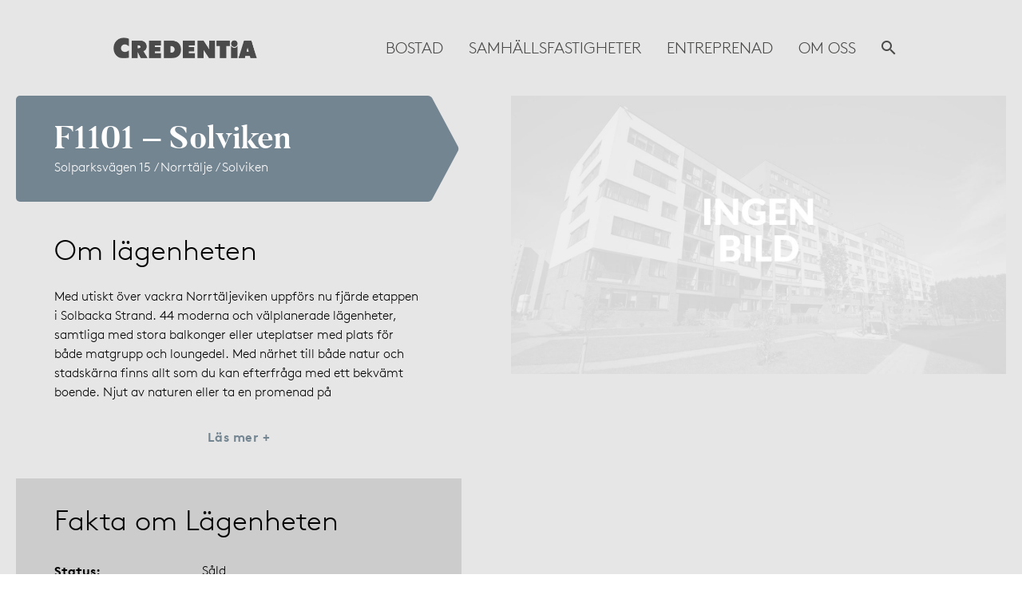

--- FILE ---
content_type: text/html; charset=UTF-8
request_url: https://www.credentia.se/objekt/f1101-solviken/
body_size: 13177
content:
<!doctype html>
<html lang="sv-SE">
<head>
    <meta charset="utf-8">
    <meta http-equiv="x-ua-compatible" content="ie=edge">
    <meta name="viewport" content="width=device-width, initial-scale=1">
    <meta name='robots' content='index, follow, max-image-preview:large, max-snippet:-1, max-video-preview:-1' />

	<!-- This site is optimized with the Yoast SEO plugin v26.6 - https://yoast.com/wordpress/plugins/seo/ -->
	<title>F1101 – Solviken - Credentia AB</title>
	<link rel="canonical" href="https://www.credentia.se/objekt/f1101-solviken/" />
	<meta property="og:locale" content="sv_SE" />
	<meta property="og:type" content="article" />
	<meta property="og:title" content="F1101 – Solviken - Credentia AB" />
	<meta property="og:url" content="https://www.credentia.se/objekt/f1101-solviken/" />
	<meta property="og:site_name" content="Credentia AB" />
	<meta property="article:modified_time" content="2023-09-07T06:45:36+00:00" />
	<meta name="twitter:card" content="summary_large_image" />
	<script type="application/ld+json" class="yoast-schema-graph">{"@context":"https://schema.org","@graph":[{"@type":"WebPage","@id":"https://www.credentia.se/objekt/f1101-solviken/","url":"https://www.credentia.se/objekt/f1101-solviken/","name":"F1101 – Solviken - Credentia AB","isPartOf":{"@id":"https://www.credentia.se/#website"},"datePublished":"2016-11-17T11:49:28+00:00","dateModified":"2023-09-07T06:45:36+00:00","breadcrumb":{"@id":"https://www.credentia.se/objekt/f1101-solviken/#breadcrumb"},"inLanguage":"sv-SE","potentialAction":[{"@type":"ReadAction","target":["https://www.credentia.se/objekt/f1101-solviken/"]}]},{"@type":"BreadcrumbList","@id":"https://www.credentia.se/objekt/f1101-solviken/#breadcrumb","itemListElement":[{"@type":"ListItem","position":1,"name":"Hem","item":"https://www.credentia.se/"},{"@type":"ListItem","position":2,"name":"Objekt","item":"https://www.credentia.se/objekt/"},{"@type":"ListItem","position":3,"name":"F1101 – Solviken"}]},{"@type":"WebSite","@id":"https://www.credentia.se/#website","url":"https://www.credentia.se/","name":"Credentia AB","description":"Bostäder och byggentreprenader i Stockholm och Roslagen","potentialAction":[{"@type":"SearchAction","target":{"@type":"EntryPoint","urlTemplate":"https://www.credentia.se/?s={search_term_string}"},"query-input":{"@type":"PropertyValueSpecification","valueRequired":true,"valueName":"search_term_string"}}],"inLanguage":"sv-SE"}]}</script>
	<!-- / Yoast SEO plugin. -->


<link rel='dns-prefetch' href='//www.credentia.se' />
<link rel="alternate" title="oEmbed (JSON)" type="application/json+oembed" href="https://www.credentia.se/wp-json/oembed/1.0/embed?url=https%3A%2F%2Fwww.credentia.se%2Fobjekt%2Ff1101-solviken%2F" />
<link rel="alternate" title="oEmbed (XML)" type="text/xml+oembed" href="https://www.credentia.se/wp-json/oembed/1.0/embed?url=https%3A%2F%2Fwww.credentia.se%2Fobjekt%2Ff1101-solviken%2F&#038;format=xml" />
<!-- BEGIN Favicon -->
<link class="wa-appIcon" rel="apple-touch-icon" type="image/png" sizes="152x152" href="https://www.credentia.se/app/mu-plugins/favicon/sites/1/production/touch-152.png">
<link class="wa-appIcon" rel="apple-touch-icon" type="image/png" sizes="167x167" href="https://www.credentia.se/app/mu-plugins/favicon/sites/1/production/touch-167.png">
<link class="wa-appIcon" rel="apple-touch-icon" type="image/png" sizes="180x180" href="https://www.credentia.se/app/mu-plugins/favicon/sites/1/production/touch-180.png">
<link class="wa-appIcon" rel="icon" type="image/png" sizes="16x16" href="https://www.credentia.se/app/mu-plugins/favicon/sites/1/production/web-16.png">
<link class="wa-appIcon" rel="icon" type="image/png" sizes="32x32" href="https://www.credentia.se/app/mu-plugins/favicon/sites/1/production/web-32.png">
<link class="wa-appIcon" rel="icon" type="image/png" sizes="128x128" href="https://www.credentia.se/app/mu-plugins/favicon/sites/1/production/android-128.png">
<link class="wa-appIcon" rel="icon" type="image/png" sizes="192x192" href="https://www.credentia.se/app/mu-plugins/favicon/sites/1/production/android-192.png">
<link class="wa-appIcon" rel="icon" type="image/png" sizes="196x196" href="https://www.credentia.se/app/mu-plugins/favicon/sites/1/production/android-196.png">
    <meta name="theme-color" content="#E25D60">
    <meta name="msapplication-navbutton-color" content="#E25D60">
    <meta name="apple-mobile-web-app-capable" content="yes"/>
    <meta name="apple-mobile-web-app-status-bar-style" content="default"/>
<script>
    (function() {
        var usingScheme = checkCookie()
        var scheme
        if (window.matchMedia) {
            scheme = window.matchMedia('(prefers-color-scheme: dark)').matches ? 'dark' : 'light'
            if (scheme !== usingScheme) {
                setCookie(scheme)
            }
        }
        function checkCookie() {
            var matches = document.cookie.match(/(?:;\s?)?prefers_color_scheme=([^;]])/)
            if (matches) {
                return matches[1]
            }
            return null
        }
        function setCookie(scheme) {
            document.cookie = 'prefers_color_scheme=' + scheme + '; expires=' + (new Date(new Date() + 3600000*24*31)).toUTCString() + '; path=/'
        }
    }())
</script>
<!-- END Favicon -->
<style id='wp-img-auto-sizes-contain-inline-css' type='text/css'>
img:is([sizes=auto i],[sizes^="auto," i]){contain-intrinsic-size:3000px 1500px}
/*# sourceURL=wp-img-auto-sizes-contain-inline-css */
</style>
<style id='wp-block-library-inline-css' type='text/css'>
:root{--wp-block-synced-color:#7a00df;--wp-block-synced-color--rgb:122,0,223;--wp-bound-block-color:var(--wp-block-synced-color);--wp-editor-canvas-background:#ddd;--wp-admin-theme-color:#007cba;--wp-admin-theme-color--rgb:0,124,186;--wp-admin-theme-color-darker-10:#006ba1;--wp-admin-theme-color-darker-10--rgb:0,107,160.5;--wp-admin-theme-color-darker-20:#005a87;--wp-admin-theme-color-darker-20--rgb:0,90,135;--wp-admin-border-width-focus:2px}@media (min-resolution:192dpi){:root{--wp-admin-border-width-focus:1.5px}}.wp-element-button{cursor:pointer}:root .has-very-light-gray-background-color{background-color:#eee}:root .has-very-dark-gray-background-color{background-color:#313131}:root .has-very-light-gray-color{color:#eee}:root .has-very-dark-gray-color{color:#313131}:root .has-vivid-green-cyan-to-vivid-cyan-blue-gradient-background{background:linear-gradient(135deg,#00d084,#0693e3)}:root .has-purple-crush-gradient-background{background:linear-gradient(135deg,#34e2e4,#4721fb 50%,#ab1dfe)}:root .has-hazy-dawn-gradient-background{background:linear-gradient(135deg,#faaca8,#dad0ec)}:root .has-subdued-olive-gradient-background{background:linear-gradient(135deg,#fafae1,#67a671)}:root .has-atomic-cream-gradient-background{background:linear-gradient(135deg,#fdd79a,#004a59)}:root .has-nightshade-gradient-background{background:linear-gradient(135deg,#330968,#31cdcf)}:root .has-midnight-gradient-background{background:linear-gradient(135deg,#020381,#2874fc)}:root{--wp--preset--font-size--normal:16px;--wp--preset--font-size--huge:42px}.has-regular-font-size{font-size:1em}.has-larger-font-size{font-size:2.625em}.has-normal-font-size{font-size:var(--wp--preset--font-size--normal)}.has-huge-font-size{font-size:var(--wp--preset--font-size--huge)}.has-text-align-center{text-align:center}.has-text-align-left{text-align:left}.has-text-align-right{text-align:right}.has-fit-text{white-space:nowrap!important}#end-resizable-editor-section{display:none}.aligncenter{clear:both}.items-justified-left{justify-content:flex-start}.items-justified-center{justify-content:center}.items-justified-right{justify-content:flex-end}.items-justified-space-between{justify-content:space-between}.screen-reader-text{border:0;clip-path:inset(50%);height:1px;margin:-1px;overflow:hidden;padding:0;position:absolute;width:1px;word-wrap:normal!important}.screen-reader-text:focus{background-color:#ddd;clip-path:none;color:#444;display:block;font-size:1em;height:auto;left:5px;line-height:normal;padding:15px 23px 14px;text-decoration:none;top:5px;width:auto;z-index:100000}html :where(.has-border-color){border-style:solid}html :where([style*=border-top-color]){border-top-style:solid}html :where([style*=border-right-color]){border-right-style:solid}html :where([style*=border-bottom-color]){border-bottom-style:solid}html :where([style*=border-left-color]){border-left-style:solid}html :where([style*=border-width]){border-style:solid}html :where([style*=border-top-width]){border-top-style:solid}html :where([style*=border-right-width]){border-right-style:solid}html :where([style*=border-bottom-width]){border-bottom-style:solid}html :where([style*=border-left-width]){border-left-style:solid}html :where(img[class*=wp-image-]){height:auto;max-width:100%}:where(figure){margin:0 0 1em}html :where(.is-position-sticky){--wp-admin--admin-bar--position-offset:var(--wp-admin--admin-bar--height,0px)}@media screen and (max-width:600px){html :where(.is-position-sticky){--wp-admin--admin-bar--position-offset:0px}}

/*# sourceURL=wp-block-library-inline-css */
</style><style id='global-styles-inline-css' type='text/css'>
:root{--wp--preset--aspect-ratio--square: 1;--wp--preset--aspect-ratio--4-3: 4/3;--wp--preset--aspect-ratio--3-4: 3/4;--wp--preset--aspect-ratio--3-2: 3/2;--wp--preset--aspect-ratio--2-3: 2/3;--wp--preset--aspect-ratio--16-9: 16/9;--wp--preset--aspect-ratio--9-16: 9/16;--wp--preset--color--black: #000000;--wp--preset--color--cyan-bluish-gray: #abb8c3;--wp--preset--color--white: #ffffff;--wp--preset--color--pale-pink: #f78da7;--wp--preset--color--vivid-red: #cf2e2e;--wp--preset--color--luminous-vivid-orange: #ff6900;--wp--preset--color--luminous-vivid-amber: #fcb900;--wp--preset--color--light-green-cyan: #7bdcb5;--wp--preset--color--vivid-green-cyan: #00d084;--wp--preset--color--pale-cyan-blue: #8ed1fc;--wp--preset--color--vivid-cyan-blue: #0693e3;--wp--preset--color--vivid-purple: #9b51e0;--wp--preset--gradient--vivid-cyan-blue-to-vivid-purple: linear-gradient(135deg,rgb(6,147,227) 0%,rgb(155,81,224) 100%);--wp--preset--gradient--light-green-cyan-to-vivid-green-cyan: linear-gradient(135deg,rgb(122,220,180) 0%,rgb(0,208,130) 100%);--wp--preset--gradient--luminous-vivid-amber-to-luminous-vivid-orange: linear-gradient(135deg,rgb(252,185,0) 0%,rgb(255,105,0) 100%);--wp--preset--gradient--luminous-vivid-orange-to-vivid-red: linear-gradient(135deg,rgb(255,105,0) 0%,rgb(207,46,46) 100%);--wp--preset--gradient--very-light-gray-to-cyan-bluish-gray: linear-gradient(135deg,rgb(238,238,238) 0%,rgb(169,184,195) 100%);--wp--preset--gradient--cool-to-warm-spectrum: linear-gradient(135deg,rgb(74,234,220) 0%,rgb(151,120,209) 20%,rgb(207,42,186) 40%,rgb(238,44,130) 60%,rgb(251,105,98) 80%,rgb(254,248,76) 100%);--wp--preset--gradient--blush-light-purple: linear-gradient(135deg,rgb(255,206,236) 0%,rgb(152,150,240) 100%);--wp--preset--gradient--blush-bordeaux: linear-gradient(135deg,rgb(254,205,165) 0%,rgb(254,45,45) 50%,rgb(107,0,62) 100%);--wp--preset--gradient--luminous-dusk: linear-gradient(135deg,rgb(255,203,112) 0%,rgb(199,81,192) 50%,rgb(65,88,208) 100%);--wp--preset--gradient--pale-ocean: linear-gradient(135deg,rgb(255,245,203) 0%,rgb(182,227,212) 50%,rgb(51,167,181) 100%);--wp--preset--gradient--electric-grass: linear-gradient(135deg,rgb(202,248,128) 0%,rgb(113,206,126) 100%);--wp--preset--gradient--midnight: linear-gradient(135deg,rgb(2,3,129) 0%,rgb(40,116,252) 100%);--wp--preset--font-size--small: 13px;--wp--preset--font-size--medium: 20px;--wp--preset--font-size--large: 36px;--wp--preset--font-size--x-large: 42px;--wp--preset--spacing--20: 0.44rem;--wp--preset--spacing--30: 0.67rem;--wp--preset--spacing--40: 1rem;--wp--preset--spacing--50: 1.5rem;--wp--preset--spacing--60: 2.25rem;--wp--preset--spacing--70: 3.38rem;--wp--preset--spacing--80: 5.06rem;--wp--preset--shadow--natural: 6px 6px 9px rgba(0, 0, 0, 0.2);--wp--preset--shadow--deep: 12px 12px 50px rgba(0, 0, 0, 0.4);--wp--preset--shadow--sharp: 6px 6px 0px rgba(0, 0, 0, 0.2);--wp--preset--shadow--outlined: 6px 6px 0px -3px rgb(255, 255, 255), 6px 6px rgb(0, 0, 0);--wp--preset--shadow--crisp: 6px 6px 0px rgb(0, 0, 0);}:where(.is-layout-flex){gap: 0.5em;}:where(.is-layout-grid){gap: 0.5em;}body .is-layout-flex{display: flex;}.is-layout-flex{flex-wrap: wrap;align-items: center;}.is-layout-flex > :is(*, div){margin: 0;}body .is-layout-grid{display: grid;}.is-layout-grid > :is(*, div){margin: 0;}:where(.wp-block-columns.is-layout-flex){gap: 2em;}:where(.wp-block-columns.is-layout-grid){gap: 2em;}:where(.wp-block-post-template.is-layout-flex){gap: 1.25em;}:where(.wp-block-post-template.is-layout-grid){gap: 1.25em;}.has-black-color{color: var(--wp--preset--color--black) !important;}.has-cyan-bluish-gray-color{color: var(--wp--preset--color--cyan-bluish-gray) !important;}.has-white-color{color: var(--wp--preset--color--white) !important;}.has-pale-pink-color{color: var(--wp--preset--color--pale-pink) !important;}.has-vivid-red-color{color: var(--wp--preset--color--vivid-red) !important;}.has-luminous-vivid-orange-color{color: var(--wp--preset--color--luminous-vivid-orange) !important;}.has-luminous-vivid-amber-color{color: var(--wp--preset--color--luminous-vivid-amber) !important;}.has-light-green-cyan-color{color: var(--wp--preset--color--light-green-cyan) !important;}.has-vivid-green-cyan-color{color: var(--wp--preset--color--vivid-green-cyan) !important;}.has-pale-cyan-blue-color{color: var(--wp--preset--color--pale-cyan-blue) !important;}.has-vivid-cyan-blue-color{color: var(--wp--preset--color--vivid-cyan-blue) !important;}.has-vivid-purple-color{color: var(--wp--preset--color--vivid-purple) !important;}.has-black-background-color{background-color: var(--wp--preset--color--black) !important;}.has-cyan-bluish-gray-background-color{background-color: var(--wp--preset--color--cyan-bluish-gray) !important;}.has-white-background-color{background-color: var(--wp--preset--color--white) !important;}.has-pale-pink-background-color{background-color: var(--wp--preset--color--pale-pink) !important;}.has-vivid-red-background-color{background-color: var(--wp--preset--color--vivid-red) !important;}.has-luminous-vivid-orange-background-color{background-color: var(--wp--preset--color--luminous-vivid-orange) !important;}.has-luminous-vivid-amber-background-color{background-color: var(--wp--preset--color--luminous-vivid-amber) !important;}.has-light-green-cyan-background-color{background-color: var(--wp--preset--color--light-green-cyan) !important;}.has-vivid-green-cyan-background-color{background-color: var(--wp--preset--color--vivid-green-cyan) !important;}.has-pale-cyan-blue-background-color{background-color: var(--wp--preset--color--pale-cyan-blue) !important;}.has-vivid-cyan-blue-background-color{background-color: var(--wp--preset--color--vivid-cyan-blue) !important;}.has-vivid-purple-background-color{background-color: var(--wp--preset--color--vivid-purple) !important;}.has-black-border-color{border-color: var(--wp--preset--color--black) !important;}.has-cyan-bluish-gray-border-color{border-color: var(--wp--preset--color--cyan-bluish-gray) !important;}.has-white-border-color{border-color: var(--wp--preset--color--white) !important;}.has-pale-pink-border-color{border-color: var(--wp--preset--color--pale-pink) !important;}.has-vivid-red-border-color{border-color: var(--wp--preset--color--vivid-red) !important;}.has-luminous-vivid-orange-border-color{border-color: var(--wp--preset--color--luminous-vivid-orange) !important;}.has-luminous-vivid-amber-border-color{border-color: var(--wp--preset--color--luminous-vivid-amber) !important;}.has-light-green-cyan-border-color{border-color: var(--wp--preset--color--light-green-cyan) !important;}.has-vivid-green-cyan-border-color{border-color: var(--wp--preset--color--vivid-green-cyan) !important;}.has-pale-cyan-blue-border-color{border-color: var(--wp--preset--color--pale-cyan-blue) !important;}.has-vivid-cyan-blue-border-color{border-color: var(--wp--preset--color--vivid-cyan-blue) !important;}.has-vivid-purple-border-color{border-color: var(--wp--preset--color--vivid-purple) !important;}.has-vivid-cyan-blue-to-vivid-purple-gradient-background{background: var(--wp--preset--gradient--vivid-cyan-blue-to-vivid-purple) !important;}.has-light-green-cyan-to-vivid-green-cyan-gradient-background{background: var(--wp--preset--gradient--light-green-cyan-to-vivid-green-cyan) !important;}.has-luminous-vivid-amber-to-luminous-vivid-orange-gradient-background{background: var(--wp--preset--gradient--luminous-vivid-amber-to-luminous-vivid-orange) !important;}.has-luminous-vivid-orange-to-vivid-red-gradient-background{background: var(--wp--preset--gradient--luminous-vivid-orange-to-vivid-red) !important;}.has-very-light-gray-to-cyan-bluish-gray-gradient-background{background: var(--wp--preset--gradient--very-light-gray-to-cyan-bluish-gray) !important;}.has-cool-to-warm-spectrum-gradient-background{background: var(--wp--preset--gradient--cool-to-warm-spectrum) !important;}.has-blush-light-purple-gradient-background{background: var(--wp--preset--gradient--blush-light-purple) !important;}.has-blush-bordeaux-gradient-background{background: var(--wp--preset--gradient--blush-bordeaux) !important;}.has-luminous-dusk-gradient-background{background: var(--wp--preset--gradient--luminous-dusk) !important;}.has-pale-ocean-gradient-background{background: var(--wp--preset--gradient--pale-ocean) !important;}.has-electric-grass-gradient-background{background: var(--wp--preset--gradient--electric-grass) !important;}.has-midnight-gradient-background{background: var(--wp--preset--gradient--midnight) !important;}.has-small-font-size{font-size: var(--wp--preset--font-size--small) !important;}.has-medium-font-size{font-size: var(--wp--preset--font-size--medium) !important;}.has-large-font-size{font-size: var(--wp--preset--font-size--large) !important;}.has-x-large-font-size{font-size: var(--wp--preset--font-size--x-large) !important;}
/*# sourceURL=global-styles-inline-css */
</style>

<style id='classic-theme-styles-inline-css' type='text/css'>
/*! This file is auto-generated */
.wp-block-button__link{color:#fff;background-color:#32373c;border-radius:9999px;box-shadow:none;text-decoration:none;padding:calc(.667em + 2px) calc(1.333em + 2px);font-size:1.125em}.wp-block-file__button{background:#32373c;color:#fff;text-decoration:none}
/*# sourceURL=/wp-includes/css/classic-themes.min.css */
</style>
<link rel='stylesheet' id='contact-form-7-css' href='https://www.credentia.se/app/plugins/contact-form-7/includes/css/styles.css?ver=6.1.4' type='text/css' media='all' />
<link rel='stylesheet' id='fonts-css' href='https://www.credentia.se/app/themes/wa-theme/assets/webfonts/fonts.css?ver=v4.7.2' type='text/css' media='all' />
<link rel='stylesheet' id='font-awesome-css' href='https://www.credentia.se/app/themes/wa-theme/assets/font-awesome/css/font-awesome.min.css?ver=0.0.1' type='text/css' media='all' />
<link rel='stylesheet' id='style-css' href='https://www.credentia.se/app/themes/wa-theme/dist/main.css?ver=v4.7.2' type='text/css' media='all' />
<script type="text/javascript" src="https://www.credentia.se/wp/wp-includes/js/jquery/jquery.min.js?ver=3.7.1" id="jquery-core-js"></script>
<script type="text/javascript" src="https://www.credentia.se/wp/wp-includes/js/jquery/jquery-migrate.min.js?ver=3.4.1" id="jquery-migrate-js"></script>
<script type="text/javascript" id="3d-flip-book-client-locale-loader-js-extra">
/* <![CDATA[ */
var FB3D_CLIENT_LOCALE = {"ajaxurl":"https://www.credentia.se/wp/wp-admin/admin-ajax.php","dictionary":{"Table of contents":"Table of contents","Close":"Close","Bookmarks":"Bookmarks","Thumbnails":"Thumbnails","Search":"Search","Share":"Share","Facebook":"Facebook","Twitter":"Twitter","Email":"Email","Play":"Play","Previous page":"Previous page","Next page":"Next page","Zoom in":"Zoom in","Zoom out":"Zoom out","Fit view":"Fit view","Auto play":"Auto play","Full screen":"Full screen","More":"More","Smart pan":"Smart pan","Single page":"Single page","Sounds":"Sounds","Stats":"Stats","Print":"Print","Download":"Download","Goto first page":"Goto first page","Goto last page":"Goto last page"},"images":"https://www.credentia.se/app/plugins/interactive-3d-flipbook-powered-physics-engine/assets/images/","jsData":{"urls":[],"posts":{"ids_mis":[],"ids":[]},"pages":[],"firstPages":[],"bookCtrlProps":[],"bookTemplates":[]},"key":"3d-flip-book","pdfJS":{"pdfJsLib":"https://www.credentia.se/app/plugins/interactive-3d-flipbook-powered-physics-engine/assets/js/pdf.min.js?ver=4.3.136","pdfJsWorker":"https://www.credentia.se/app/plugins/interactive-3d-flipbook-powered-physics-engine/assets/js/pdf.worker.js?ver=4.3.136","stablePdfJsLib":"https://www.credentia.se/app/plugins/interactive-3d-flipbook-powered-physics-engine/assets/js/stable/pdf.min.js?ver=2.5.207","stablePdfJsWorker":"https://www.credentia.se/app/plugins/interactive-3d-flipbook-powered-physics-engine/assets/js/stable/pdf.worker.js?ver=2.5.207","pdfJsCMapUrl":"https://www.credentia.se/app/plugins/interactive-3d-flipbook-powered-physics-engine/assets/cmaps/"},"cacheurl":"https://www.credentia.se/app/uploads/3d-flip-book/cache/","pluginsurl":"https://www.credentia.se/app/plugins/","pluginurl":"https://www.credentia.se/app/plugins/interactive-3d-flipbook-powered-physics-engine/","thumbnailSize":{"width":"360","height":"360"},"version":"1.16.17"};
//# sourceURL=3d-flip-book-client-locale-loader-js-extra
/* ]]> */
</script>
<script type="text/javascript" src="https://www.credentia.se/app/plugins/interactive-3d-flipbook-powered-physics-engine/assets/js/client-locale-loader.js?ver=1.16.17" id="3d-flip-book-client-locale-loader-js" async="async" data-wp-strategy="async"></script>
<link rel="https://api.w.org/" href="https://www.credentia.se/wp-json/" /><link rel="icon" href="https://www.credentia.se/app/uploads/2016/08/cropped-favicon-360x360.png" sizes="32x32" />
<link rel="icon" href="https://www.credentia.se/app/uploads/2016/08/cropped-favicon-360x360.png" sizes="192x192" />
<link rel="apple-touch-icon" href="https://www.credentia.se/app/uploads/2016/08/cropped-favicon-360x360.png" />
<meta name="msapplication-TileImage" content="https://www.credentia.se/app/uploads/2016/08/cropped-favicon-360x360.png" />
    <script>window.$ = window.jQuery</script>

            <!-- Google Tag Manager -->
        <script>(function(w,d,s,l,i){w[l]=w[l]||[];w[l].push({'gtm.start':
                    new Date().getTime(),event:'gtm.js'});var f=d.getElementsByTagName(s)[0],
                                                              j=d.createElement(s),dl=l!='dataLayer'?'&l='+l:'';j.async=true;j.src=
                'https://www.googletagmanager.com/gtm.js?id='+i+dl;f.parentNode.insertBefore(j,f);
            })(window,document,'script','dataLayer','GTM-P4DFFHN');</script>
        <!-- End Google Tag Manager -->
    
    
            <!-- Meta Pixel Code -->
        <script>!function(f,b,e,v,n,t,s){if(f.fbq)return;n=f.fbq=function(){n.callMethod?n.callMethod.apply(n,arguments):n.queue.push(arguments)};if(!f._fbq)f._fbq=n;n.push=n;n.loaded=!0;n.version='2.0';n.queue=[];t=b.createElement(e);t.async=!0;t.src=v;s=b.getElementsByTagName(e)[0];s.parentNode.insertBefore(t,s)}(window, document,'script','https://connect.facebook.net/en_US/fbevents.js');fbq('init', '643994476692631');fbq('track', 'PageView');</script>
        <!-- End Meta Pixel Code -->
    
</head>
<body class="wp-singular objekt-template-default single single-objekt postid-1723 wp-theme-wa-theme blog-credentia">

    <!-- Google Tag Manager (noscript) -->
    <noscript><iframe src="https://www.googletagmanager.com/ns.html?id=GTM-P4DFFHN"
                  height="0" width="0" style="display:none;visibility:hidden"></iframe></noscript>
    <!-- End Google Tag Manager (noscript) -->
    <!-- Meta Pixel Code -->
    <noscript><img height="1" width="1" style="display:none"src=https://www.facebook.com/tr?id=643994476692631&ev=PageView&noscript=1/></noscript>
    <!-- End Meta Pixel Code -->

    <div class="searcher">
        <div class="main-search">
            <a class="main-search__close" href="#"></a>
            <form class="main-search__form">
                <input type="text" class="main-search__input" placeholder="SÖK"/>
                <button class="main-search__button">
                    <i class="icon icon-search" aria-hidden="true"></i>
                </button>
                <div class="main-search__types"></div>
                <div class="main-search__criteria"></div>
            </form>
            <div class="main-search__content-wrapper">
                <div class="main-search__content"></div>
                <div class="main-search__preloader">
                    <svg class="circle-preloader" viewBox="0 0 120 120">
                        <circle cx="60" cy="60" r="50"></circle>
                    </svg>
                </div>
            </div>
        </div>
    </div>

<header id="site-header" class="site-header">
    <div class="container site-header__container">
        <div class="site-header__top-row">
                        <div class="site-header__logo">
                <a href="https://www.credentia.se" title="Credentia AB">
                    <img src="https://www.credentia.se/app/uploads/2018/02/credentialogo_grey_rgb.png" alt="Credentia AB"/>
                </a>
                            </div>
        </div>
        <div class="site-header__bottom-row">
                            <a class="searcher-btn" href="#"><i class="icon icon-search"></i></a>
                        <nav class="site-header__menu">
                <div class="menu-main-menu-container"><ul id="menu-main-menu" class="menu"><li id="menu-item-151570" class="menu-item menu-item-type-post_type menu-item-object-page menu-item-151570"><a href="https://www.credentia.se/bostad/">Bostad</a></li>
<li id="menu-item-155089" class="menu-item menu-item-type-post_type menu-item-object-page menu-item-155089"><a href="https://www.credentia.se/samhallsfastigheter/">Samhällsfastigheter</a></li>
<li id="menu-item-151569" class="menu-item menu-item-type-post_type menu-item-object-page menu-item-151569"><a href="https://www.credentia.se/entreprenad/">Entreprenad</a></li>
<li id="menu-item-96" class="menu-item menu-item-type-post_type menu-item-object-page menu-item-has-children menu-item-96"><a href="https://www.credentia.se/om-oss/">Om oss</a>
<ul class="sub-menu">
	<li id="menu-item-924" class="menu-item menu-item-type-post_type menu-item-object-page menu-item-924"><a href="https://www.credentia.se/aktuella-nyheter-press-credentia/">Aktuellt</a></li>
	<li id="menu-item-23576" class="menu-item menu-item-type-custom menu-item-object-custom menu-item-23576"><a href="https://jobb.credentia.se/">Karriär</a></li>
	<li id="menu-item-151738" class="menu-item menu-item-type-post_type menu-item-object-page menu-item-151738"><a href="https://www.credentia.se/miljo-hallbarhet/">Miljö och hållbarhet</a></li>
	<li id="menu-item-152003" class="menu-item menu-item-type-post_type menu-item-object-page menu-item-152003"><a href="https://www.credentia.se/styrelsen/">Styrelsen</a></li>
	<li id="menu-item-153715" class="menu-item menu-item-type-post_type menu-item-object-page menu-item-153715"><a href="https://www.credentia.se/kundservice/">Kundservice</a></li>
	<li id="menu-item-95" class="menu-item menu-item-type-post_type menu-item-object-page menu-item-95"><a href="https://www.credentia.se/kontakta-oss/">Kontakta Oss</a></li>
</ul>
</li>
<li class="menu-item"><a class="searcher-btn" href="#"><i class="icon icon-search"></i></a></ul></div>
            </nav>
            <div class="hamburger">
                <div class="hamburger-inner">
                    <div class="one line"></div>
                    <div class="two line"></div>
                    <div class="three line"></div>
                </div>
            </div>
        </div>
        <div class="site-header__background"></div>
    </div>
</header>


<main id="main-content" class="main-content">
    <article
    class="single-property prop proptype-objekt Såld rooms-2"
    data-property-guid="4IS9TUFECLF43NQR"
    data-property-type="objekt"
    data-property-wpid="1723">
    <script class="property-images" type="application/json">[]</script>

        <div class="info-tabs">
        <div class="info-tabs__content">

                        <section class="prop-splash proptype-objekt" data-blockid="intro">
                <div class="prop-splash__hero">
                    <div class="prop-splash__heading Såld -mb">
                        <h1 class="prop-splash__heading__title">F1101 – Solviken</h1>
                        <p class="prop-splash__heading__address">Solparksvägen 15 / Norrtälje / Solviken</p>
                        <svg width="63" height="133" viewBox="0 0 63 133" xmlns="http://www.w3.org/2000/svg">
                            <path fill-rule="evenodd" clip-rule="evenodd"
                                  d="M23.7242 0H0V133H23.7242C26.1216 133 28.3243 131.68 29.4553 129.567L61.5604 69.5666C62.5855 67.6507 62.5855 65.3493 61.5604 63.4334L29.4554 3.43338C28.3243 1.3196 26.1216 0 23.7242 0Z"/>
                        </svg>
                    </div>
                    <div class="prop-splash__hero-image">
                        <img src="http://www.credentia.se/app/themes/wa-theme/assets/images/no-image2.jpg" alt="F1101 – Solviken">
                    </div>
                    <div class="prop-splash__content">
                        <div class="prop-splash__heading Såld -dt">
                            <h1 class="prop-splash__heading__title">F1101 – Solviken</h1>
                            <p class="prop-splash__heading__address">Solparksvägen 15 / Norrtälje / Solviken</p>
                            <svg width="63" height="133" viewBox="0 0 63 133" xmlns="http://www.w3.org/2000/svg">
                                <path fill-rule="evenodd" clip-rule="evenodd"
                                      d="M23.7242 0H0V133H23.7242C26.1216 133 28.3243 131.68 29.4553 129.567L61.5604 69.5666C62.5855 67.6507 62.5855 65.3493 61.5604 63.4334L29.4554 3.43338C28.3243 1.3196 26.1216 0 23.7242 0Z"/>
                            </svg>
                        </div>

                                                                            <section class="property-about">
                                <div class="property-about__content">
                                    <h2 class="property-about__title property-header2">Om lägenheten</h2>
                                    <div class="property-about__content-body">
                                        <p> Med utiskt över vackra Norrtäljeviken uppförs nu fjärde etappen i Solbacka Strand. 44 moderna och välplanerade lägenheter, samtliga med stora balkonger eller uteplatser med plats för både matgrupp och loungedel. Med närhet till både natur och stadskärna finns allt som du kan efterfråga med ett bekvämt boende. Njut av naturen eller ta en promenad på<div class="readMore">Läs mer +</div><div class="hidden-text"> strandpromenaden längs med vattnet in till idylliska Norrtälje stad.</p></div>
                                    </div>
                                </div>
                            </section>
                        
                                                <section class="property-facts">
                                                            <div class="property-facts__wrapper">
                                    <h2 class="property-header2">Fakta om Lägenheten</h2>
                                    <ul class="property-facts__list">
                                                                                                                                    <li class="trow">
                                                    <p class="tcell name">Status</p>
                                                    <p class="tcell value">Såld</p>
                                                </li>
                                                                                                                                                                                <li class="trow">
                                                    <p class="tcell name">Avgift</p>
                                                    <p class="tcell value">–</p>
                                                </li>
                                                                                                                                                                                <li class="trow">
                                                    <p class="tcell name">Pris</p>
                                                    <p class="tcell value">–</p>
                                                </li>
                                                                                                                                                                                <li class="trow">
                                                    <p class="tcell name">Våning</p>
                                                    <p class="tcell value">2/6</p>
                                                </li>
                                                                                                                                                                                <li class="trow">
                                                    <p class="tcell name">Rum</p>
                                                    <p class="tcell value">2 rok</p>
                                                </li>
                                                                                                                                                                                <li class="trow">
                                                    <p class="tcell name">Boarea</p>
                                                    <p class="tcell value">60 m2</p>
                                                </li>
                                                                                                                                                                                <li class="trow emptyrow"></li>
                                                                                                                                                                                <li class="trow">
                                                    <p class="tcell name">Inflyttning</p>
                                                    <p class="tcell value">Vintern 2016/Våren 2017</p>
                                                </li>
                                                                                                                                                                                <li class="trow emptyrow"></li>
                                                                                                                                                                                <li class="trow">
                                                    <p class="tcell name">Projekt</p>
                                                    <p class="tcell value">Solviken</p>
                                                </li>
                                                                                                                                                                                <li class="trow">
                                                    <p class="tcell name">Arkitekt</p>
                                                    <p class="tcell value">EttElva arkitekter</p>
                                                </li>
                                                                                    
                                                                                                                                                                                                                                                                                                                                                                                                                                                                                                                                                                                                                                                            </ul>
                                </div>
                                                    </section>

                        <div class="property-buttons-wrapper">
                            
                                                    </div>
                    </div>
                </div>
            </section>

            <div class="container">
                                <div class="property-details__wrapper">
                                            <section class="property-details"
                                 data-section-name="Dokument"
                                 data-blockid="detaljer">
                            <h2 class="property-header2">Dokument &amp; länkar</h2>
                            <ul class="property-details__list">
                                                                                                                                            <li class="trow">
                                            <a class="lank" href="https://www.credentia.se/kopprocessen/" title="Köpprocessen"
                                               target="__blank">Köpprocessen</a>
                                        </li>
                                                                            <li class="trow">
                                            <a class="lank" href="https://www.credentia.se/tillvalsprocessen/" title="Tillvalsprocessen"
                                               target="__blank">Tillvalsprocessen</a>
                                        </li>
                                                                            <li class="trow">
                                            <a class="lank" href="https://www.credentia.se/att-bo-i-bostadsratt/" title="Allmänna frågor och svar"
                                               target="__blank">Allmänna frågor och svar</a>
                                        </li>
                                                                                                </ul>
                        </section>
                    
                                        <section class="prop-contact"
                             data-section-name="Kontakt"
                             data-blockid="kontakt">
                        <h2 class="property-header2">Kontakt</h2>
                        <ul class="prop-contact__managers">
                                                            <li class="prop-contact__managers__manager">
                                    <div class="portrait" style="background-image: url('//www.credentia.se/app/uploads/vitec_cache/bild/5GAR57G7KRDST4RK.jpg')"></div>
                                    <div class="links-group">
                                        <h3 class="name">Carina Säll</h3>
                                        <h4 class="position">Försäljning</h4>
                                        <span class="link-phone">070-294 31 38</span>
                                        <a class="link-email"
                                           href="mailto:carina.sall@maklarhuset.se">Skicka e-post</a>
                                    </div>
                                </li>
                                                            <li class="prop-contact__managers__manager">
                                    <div class="portrait" style="background-image: url('//www.credentia.se/app/uploads/vitec_cache/bild/5GAR57G7KRDST4RK.jpg')"></div>
                                    <div class="links-group">
                                        <h3 class="name">Carina Säll</h3>
                                        <h4 class="position">Försäljning</h4>
                                        <span class="link-phone">070-294 31 38</span>
                                        <a class="link-email"
                                           href="mailto:carina.sall@maklarhuset.se">Skicka e-post</a>
                                    </div>
                                </li>
                                                    </ul>
                    </section>
                </div>

                                <section class="property-route-map prm"
         data-property-latitude="59.768908332731"
         data-property-longitude="18.733508712164"
         data-property-projekt-id="1761"
         data-property-easy2map-id=""
         data-blockid="karta">
    <h2 class="prm__header property-header2">Karta</h2>
    <div class="prm__map-root prop-view-map"></div>
    <div class="prm__controls">
        <h4 class="prm__controls__title">Restider</h4>
        <div class="prm__controls__routes">
            <div class="prm__controls__routes-inputs">
                <label>
                    <span>Från</span>
                    <input class="originAddress" type="text">
                </label>
                <span class="icon icon-arrow-short"></span>
                <label>
                    <span>Till</span>
                    <input class="currentAddress" type="text" readonly autocomplete="off">
                </label>
            </div>
            <button class="property-button prm__controls__directions">Sök resa</button>
        </div>
    </div>
</section>

                <section class="property-housing" data-section-name="Bostäder"
                         data-blockid="bostadsvaljare">
                    <h2 class="property-header2">Bostäder</h2>
                                                                                <div class="objektlista"
                         data-property-projekt-id="1761"
                         data-property-projekt-accommodation="Bostadsrätt">
                        <div class="objektlista__content property-view">
                            <div class="objektlista__content__list"></div>
                        </div>
                    </div>
                </section>

                <section class="property-links">
                    <a class="property-links__back" href="https://www.credentia.se/projekt/solviken/">
                        <span>Gå tillbaka till projektet</span>
                        <svg width="63" height="133" viewBox="0 0 63 133" xmlns="http://www.w3.org/2000/svg">
                            <path fill-rule="evenodd" clip-rule="evenodd"
                                  d="M23.7242 0H0V133H23.7242C26.1216 133 28.3243 131.68 29.4553 129.567L61.5604 69.5666C62.5855 67.6507 62.5855 65.3493 61.5604 63.4334L29.4554 3.43338C28.3243 1.3196 26.1216 0 23.7242 0Z"/>
                        </svg>
                    </a>
                                        <a class="property-button contact-link-anchor" href="">Kontakta oss</a>
                </section>
            </div>
        </div>
    </div>
</article>

</main>


<footer id="site-footer" class="site-footer">
    <section class="site-footer__top">
        <a class="site-footer__column footer-logo" href="https://www.credentia.se">
            <img class="footer-logo-img" src="https://www.credentia.se/app/uploads/2018/03/credentialogo_white_rgb.png"/>
        </a>
                    <nav class="site-footer__column main-menu-copy">
                <h3 class="site-footer__column__title">Meny</h3>
                <div class="menu-main-menu-container"><ul id="menu-main-menu-1" class="menu"><li class="menu-item menu-item-type-post_type menu-item-object-page menu-item-151570"><a href="https://www.credentia.se/bostad/">Bostad</a></li>
<li class="menu-item menu-item-type-post_type menu-item-object-page menu-item-155089"><a href="https://www.credentia.se/samhallsfastigheter/">Samhällsfastigheter</a></li>
<li class="menu-item menu-item-type-post_type menu-item-object-page menu-item-151569"><a href="https://www.credentia.se/entreprenad/">Entreprenad</a></li>
<li class="menu-item menu-item-type-post_type menu-item-object-page menu-item-96"><a href="https://www.credentia.se/om-oss/">Om oss</a></li>
<li class="menu-item"><a class="searcher-btn" href="#"><i class="icon icon-search"></i></a></ul></div>
            </nav>
            <nav class="site-footer__column footer-kontakt">
                <h3 class="site-footer__column__title">Kontakta oss</h3>
                <h4>Telefonnummer:</h4>
                <p><a href="tel:0176282000" title="Telefonnummer">0176-28 20 00</a></p>
                <h4>E-Post:</h4>
                <p><a href="mailto:info@credentia.se" title="E-Post">info@credentia.se</a></p>
                <h4>Adress:</h4>
                <p>Box 395, 761 24 Norrtälje</p>
            </nav>
            <nav class="site-footer__column footer-links">
                <h3 class="site-footer__column__title">Länkar</h3>
                                    <a href="https://www.credentia.se/kundservice/" title="Felanmälan för brf">Felanmälan för brf</a>
                                    <a href="https://www.sweax.se/felanmalan/" title="Felanmälan lokalhyresgäst">Felanmälan lokalhyresgäst</a>
                                    <a href="https://www.credentia.se/skotselanvisningar/" title="Skötsel- och driftanvisningar">Skötsel- och driftanvisningar</a>
                                    <a href="https://credentia.libitum.cloud/" title="Boportalen">Boportalen</a>
                            </nav>
            <nav class="site-footer__column footer-social">
                <h3 class="site-footer__column__title">Följ Credentia AB</h3>
                                    <a href="https://www.facebook.com/credentia" target="_blank" title="Facebook"><i class="fa fa-facebook" aria-hidden="true"></i></a>
                                    <a href="https://www.linkedin.com/company/credentia-ab" target="_blank" title="LinkedIn"><i class="fa fa-linkedin" aria-hidden="true"></i></a>
                                    <a href="https://www.instagram.com/credentia.se" target="_blank" title="Instagram"><i class="fa fa-instagram" aria-hidden="true"></i></a>
                            </nav>
            </section>
    <section class="site-footer__bottom">
        <h3 class="site-footer__bottom__copyright">2022 © Credentia AB</h3>
    </section>
</footer>

<div class="auxilary">
    <div class="agreement-policy">
        <h2>Personuppgiftspolicy</h2>
        <div><div class="project_info col-sm-8 padding-sm-left-medium padding-sm-right-medium">
<p class="preamble">Vi behandlar dina personuppgifter enligt Personuppgiftslagen – PuL</p>
<p class="preamble">Vi på Credentia värnar om din integritet och vi behandlar givetvis alla uppgifter som du lämnar till oss i enlighet med personuppgiftslagen (PuL).</p>
<p class="preamble">Dina uppgifter behandlas i syfte att kunna förse dig med den information du efterfrågat.</p>
<p class="preamble">Vi kommer även att behandla uppgifterna i marknadsföringssyfte samt uppföljning av försäljning och produktutveckling. Dina kontaktuppgifter kan tänkas lämnas ut till samarbetspartners för att kunna uppfylla dina önskemål.</p>
<p class="preamble">Enligt PuL har du rätt att få upplysning kring vilka uppgifter vi har om dig, samt att en gång om året, kostnadsfritt, begära rättelse av felaktiga uppgifter.<br />
Om du vill veta vilka uppgifter vi har sparade om dig, eller om du vill rätta felaktiga uppgifter, vänligen maila eller posta en skriftlig begäran till info@credentia.se eller Stockholmsvägen 28, 761 43 Norrtälje</p>
</div>
</div>
    </div>
</div>
<script type="speculationrules">
{"prefetch":[{"source":"document","where":{"and":[{"href_matches":"/*"},{"not":{"href_matches":["/wp/wp-*.php","/wp/wp-admin/*","/app/uploads/*","/app/*","/app/plugins/*","/app/themes/wa-theme/*","/*\\?(.+)"]}},{"not":{"selector_matches":"a[rel~=\"nofollow\"]"}},{"not":{"selector_matches":".no-prefetch, .no-prefetch a"}}]},"eagerness":"conservative"}]}
</script>
<script type="text/javascript">
/* <![CDATA[ */
	var relevanssi_rt_regex = /(&|\?)_(rt|rt_nonce)=(\w+)/g
	var newUrl = window.location.search.replace(relevanssi_rt_regex, '')
	history.replaceState(null, null, window.location.pathname + newUrl + window.location.hash)
/* ]]> */
</script>
<script type="text/javascript" src="https://www.credentia.se/wp/wp-includes/js/dist/hooks.min.js?ver=dd5603f07f9220ed27f1" id="wp-hooks-js"></script>
<script type="text/javascript" src="https://www.credentia.se/wp/wp-includes/js/dist/i18n.min.js?ver=c26c3dc7bed366793375" id="wp-i18n-js"></script>
<script type="text/javascript" id="wp-i18n-js-after">
/* <![CDATA[ */
wp.i18n.setLocaleData( { 'text direction\u0004ltr': [ 'ltr' ] } );
//# sourceURL=wp-i18n-js-after
/* ]]> */
</script>
<script type="text/javascript" src="https://www.credentia.se/app/plugins/contact-form-7/includes/swv/js/index.js?ver=6.1.4" id="swv-js"></script>
<script type="text/javascript" id="contact-form-7-js-translations">
/* <![CDATA[ */
( function( domain, translations ) {
	var localeData = translations.locale_data[ domain ] || translations.locale_data.messages;
	localeData[""].domain = domain;
	wp.i18n.setLocaleData( localeData, domain );
} )( "contact-form-7", {"translation-revision-date":"2025-08-26 21:48:02+0000","generator":"GlotPress\/4.0.1","domain":"messages","locale_data":{"messages":{"":{"domain":"messages","plural-forms":"nplurals=2; plural=n != 1;","lang":"sv_SE"},"This contact form is placed in the wrong place.":["Detta kontaktformul\u00e4r \u00e4r placerat p\u00e5 fel st\u00e4lle."],"Error:":["Fel:"]}},"comment":{"reference":"includes\/js\/index.js"}} );
//# sourceURL=contact-form-7-js-translations
/* ]]> */
</script>
<script type="text/javascript" id="contact-form-7-js-before">
/* <![CDATA[ */
var wpcf7 = {
    "api": {
        "root": "https:\/\/www.credentia.se\/wp-json\/",
        "namespace": "contact-form-7\/v1"
    },
    "cached": 1
};
//# sourceURL=contact-form-7-js-before
/* ]]> */
</script>
<script type="text/javascript" src="https://www.credentia.se/app/plugins/contact-form-7/includes/js/index.js?ver=6.1.4" id="contact-form-7-js"></script>
<script type="text/javascript" src="https://www.credentia.se/app/themes/wa-theme/assets/slick-slider/slick.min.js?ver=v4.7.2" id="slick-js-js"></script>
<script type="text/javascript" id="script-js-extra">
/* <![CDATA[ */
var wpEnvironment = {"templateUrl":"https://www.credentia.se/app/themes/wa-theme","ajaxurl":"https://www.credentia.se/wp/wp-admin/admin-ajax.php"};
//# sourceURL=script-js-extra
/* ]]> */
</script>
<script type="text/javascript" src="https://www.credentia.se/app/themes/wa-theme/dist/main.js?ver=v4.7.2" id="script-js"></script>
<script type="text/javascript" src="https://www.google.com/recaptcha/api.js?render=6Lefj48UAAAAADWmdl--KNGOjyXIQrkLP4ic9LbB&amp;ver=3.0" id="google-recaptcha-js"></script>
<script type="text/javascript" src="https://www.credentia.se/wp/wp-includes/js/dist/vendor/wp-polyfill.min.js?ver=3.15.0" id="wp-polyfill-js"></script>
<script type="text/javascript" id="wpcf7-recaptcha-js-before">
/* <![CDATA[ */
var wpcf7_recaptcha = {
    "sitekey": "6Lefj48UAAAAADWmdl--KNGOjyXIQrkLP4ic9LbB",
    "actions": {
        "homepage": "homepage",
        "contactform": "contactform"
    }
};
//# sourceURL=wpcf7-recaptcha-js-before
/* ]]> */
</script>
<script type="text/javascript" src="https://www.credentia.se/app/plugins/contact-form-7/modules/recaptcha/index.js?ver=6.1.4" id="wpcf7-recaptcha-js"></script>


<script>
    if (/MSIE\s(6|7|8|9|10).0;/i.test(navigator.userAgent)) {
        document.body.innerHTML =
          '<div class="browser-not-supported">' +
          '<h1>Du använder en gammal webbläsare som är osäkra och inte stöds längre.</h1>' +
          '<h2><a href="https://browser-update.org/sv/update.html" target="__blank">Uppgradera din webbläsare</a> för att förbättra användarupplevelsen och garantera din internetsäkerhet.</h2>' +
          '<img src="https://www.credentia.se/app/themes/wa-theme/assets/images/ie_dead.png"/>' +
          '<h3>Du använder en gammal webbläsare som är osäkra och inte stöds längre.</h3>' +
          '</div>'
    }
</script>

</body>
</html>

<!--
Performance optimized by W3 Total Cache. Learn more: https://www.boldgrid.com/w3-total-cache/?utm_source=w3tc&utm_medium=footer_comment&utm_campaign=free_plugin


Served from: credentia.se @ 2026-01-21 18:36:04 by W3 Total Cache
-->

--- FILE ---
content_type: text/html; charset=utf-8
request_url: https://www.google.com/recaptcha/api2/anchor?ar=1&k=6Lefj48UAAAAADWmdl--KNGOjyXIQrkLP4ic9LbB&co=aHR0cHM6Ly93d3cuY3JlZGVudGlhLnNlOjQ0Mw..&hl=en&v=PoyoqOPhxBO7pBk68S4YbpHZ&size=invisible&anchor-ms=20000&execute-ms=30000&cb=nte6ggcrgi1h
body_size: 48761
content:
<!DOCTYPE HTML><html dir="ltr" lang="en"><head><meta http-equiv="Content-Type" content="text/html; charset=UTF-8">
<meta http-equiv="X-UA-Compatible" content="IE=edge">
<title>reCAPTCHA</title>
<style type="text/css">
/* cyrillic-ext */
@font-face {
  font-family: 'Roboto';
  font-style: normal;
  font-weight: 400;
  font-stretch: 100%;
  src: url(//fonts.gstatic.com/s/roboto/v48/KFO7CnqEu92Fr1ME7kSn66aGLdTylUAMa3GUBHMdazTgWw.woff2) format('woff2');
  unicode-range: U+0460-052F, U+1C80-1C8A, U+20B4, U+2DE0-2DFF, U+A640-A69F, U+FE2E-FE2F;
}
/* cyrillic */
@font-face {
  font-family: 'Roboto';
  font-style: normal;
  font-weight: 400;
  font-stretch: 100%;
  src: url(//fonts.gstatic.com/s/roboto/v48/KFO7CnqEu92Fr1ME7kSn66aGLdTylUAMa3iUBHMdazTgWw.woff2) format('woff2');
  unicode-range: U+0301, U+0400-045F, U+0490-0491, U+04B0-04B1, U+2116;
}
/* greek-ext */
@font-face {
  font-family: 'Roboto';
  font-style: normal;
  font-weight: 400;
  font-stretch: 100%;
  src: url(//fonts.gstatic.com/s/roboto/v48/KFO7CnqEu92Fr1ME7kSn66aGLdTylUAMa3CUBHMdazTgWw.woff2) format('woff2');
  unicode-range: U+1F00-1FFF;
}
/* greek */
@font-face {
  font-family: 'Roboto';
  font-style: normal;
  font-weight: 400;
  font-stretch: 100%;
  src: url(//fonts.gstatic.com/s/roboto/v48/KFO7CnqEu92Fr1ME7kSn66aGLdTylUAMa3-UBHMdazTgWw.woff2) format('woff2');
  unicode-range: U+0370-0377, U+037A-037F, U+0384-038A, U+038C, U+038E-03A1, U+03A3-03FF;
}
/* math */
@font-face {
  font-family: 'Roboto';
  font-style: normal;
  font-weight: 400;
  font-stretch: 100%;
  src: url(//fonts.gstatic.com/s/roboto/v48/KFO7CnqEu92Fr1ME7kSn66aGLdTylUAMawCUBHMdazTgWw.woff2) format('woff2');
  unicode-range: U+0302-0303, U+0305, U+0307-0308, U+0310, U+0312, U+0315, U+031A, U+0326-0327, U+032C, U+032F-0330, U+0332-0333, U+0338, U+033A, U+0346, U+034D, U+0391-03A1, U+03A3-03A9, U+03B1-03C9, U+03D1, U+03D5-03D6, U+03F0-03F1, U+03F4-03F5, U+2016-2017, U+2034-2038, U+203C, U+2040, U+2043, U+2047, U+2050, U+2057, U+205F, U+2070-2071, U+2074-208E, U+2090-209C, U+20D0-20DC, U+20E1, U+20E5-20EF, U+2100-2112, U+2114-2115, U+2117-2121, U+2123-214F, U+2190, U+2192, U+2194-21AE, U+21B0-21E5, U+21F1-21F2, U+21F4-2211, U+2213-2214, U+2216-22FF, U+2308-230B, U+2310, U+2319, U+231C-2321, U+2336-237A, U+237C, U+2395, U+239B-23B7, U+23D0, U+23DC-23E1, U+2474-2475, U+25AF, U+25B3, U+25B7, U+25BD, U+25C1, U+25CA, U+25CC, U+25FB, U+266D-266F, U+27C0-27FF, U+2900-2AFF, U+2B0E-2B11, U+2B30-2B4C, U+2BFE, U+3030, U+FF5B, U+FF5D, U+1D400-1D7FF, U+1EE00-1EEFF;
}
/* symbols */
@font-face {
  font-family: 'Roboto';
  font-style: normal;
  font-weight: 400;
  font-stretch: 100%;
  src: url(//fonts.gstatic.com/s/roboto/v48/KFO7CnqEu92Fr1ME7kSn66aGLdTylUAMaxKUBHMdazTgWw.woff2) format('woff2');
  unicode-range: U+0001-000C, U+000E-001F, U+007F-009F, U+20DD-20E0, U+20E2-20E4, U+2150-218F, U+2190, U+2192, U+2194-2199, U+21AF, U+21E6-21F0, U+21F3, U+2218-2219, U+2299, U+22C4-22C6, U+2300-243F, U+2440-244A, U+2460-24FF, U+25A0-27BF, U+2800-28FF, U+2921-2922, U+2981, U+29BF, U+29EB, U+2B00-2BFF, U+4DC0-4DFF, U+FFF9-FFFB, U+10140-1018E, U+10190-1019C, U+101A0, U+101D0-101FD, U+102E0-102FB, U+10E60-10E7E, U+1D2C0-1D2D3, U+1D2E0-1D37F, U+1F000-1F0FF, U+1F100-1F1AD, U+1F1E6-1F1FF, U+1F30D-1F30F, U+1F315, U+1F31C, U+1F31E, U+1F320-1F32C, U+1F336, U+1F378, U+1F37D, U+1F382, U+1F393-1F39F, U+1F3A7-1F3A8, U+1F3AC-1F3AF, U+1F3C2, U+1F3C4-1F3C6, U+1F3CA-1F3CE, U+1F3D4-1F3E0, U+1F3ED, U+1F3F1-1F3F3, U+1F3F5-1F3F7, U+1F408, U+1F415, U+1F41F, U+1F426, U+1F43F, U+1F441-1F442, U+1F444, U+1F446-1F449, U+1F44C-1F44E, U+1F453, U+1F46A, U+1F47D, U+1F4A3, U+1F4B0, U+1F4B3, U+1F4B9, U+1F4BB, U+1F4BF, U+1F4C8-1F4CB, U+1F4D6, U+1F4DA, U+1F4DF, U+1F4E3-1F4E6, U+1F4EA-1F4ED, U+1F4F7, U+1F4F9-1F4FB, U+1F4FD-1F4FE, U+1F503, U+1F507-1F50B, U+1F50D, U+1F512-1F513, U+1F53E-1F54A, U+1F54F-1F5FA, U+1F610, U+1F650-1F67F, U+1F687, U+1F68D, U+1F691, U+1F694, U+1F698, U+1F6AD, U+1F6B2, U+1F6B9-1F6BA, U+1F6BC, U+1F6C6-1F6CF, U+1F6D3-1F6D7, U+1F6E0-1F6EA, U+1F6F0-1F6F3, U+1F6F7-1F6FC, U+1F700-1F7FF, U+1F800-1F80B, U+1F810-1F847, U+1F850-1F859, U+1F860-1F887, U+1F890-1F8AD, U+1F8B0-1F8BB, U+1F8C0-1F8C1, U+1F900-1F90B, U+1F93B, U+1F946, U+1F984, U+1F996, U+1F9E9, U+1FA00-1FA6F, U+1FA70-1FA7C, U+1FA80-1FA89, U+1FA8F-1FAC6, U+1FACE-1FADC, U+1FADF-1FAE9, U+1FAF0-1FAF8, U+1FB00-1FBFF;
}
/* vietnamese */
@font-face {
  font-family: 'Roboto';
  font-style: normal;
  font-weight: 400;
  font-stretch: 100%;
  src: url(//fonts.gstatic.com/s/roboto/v48/KFO7CnqEu92Fr1ME7kSn66aGLdTylUAMa3OUBHMdazTgWw.woff2) format('woff2');
  unicode-range: U+0102-0103, U+0110-0111, U+0128-0129, U+0168-0169, U+01A0-01A1, U+01AF-01B0, U+0300-0301, U+0303-0304, U+0308-0309, U+0323, U+0329, U+1EA0-1EF9, U+20AB;
}
/* latin-ext */
@font-face {
  font-family: 'Roboto';
  font-style: normal;
  font-weight: 400;
  font-stretch: 100%;
  src: url(//fonts.gstatic.com/s/roboto/v48/KFO7CnqEu92Fr1ME7kSn66aGLdTylUAMa3KUBHMdazTgWw.woff2) format('woff2');
  unicode-range: U+0100-02BA, U+02BD-02C5, U+02C7-02CC, U+02CE-02D7, U+02DD-02FF, U+0304, U+0308, U+0329, U+1D00-1DBF, U+1E00-1E9F, U+1EF2-1EFF, U+2020, U+20A0-20AB, U+20AD-20C0, U+2113, U+2C60-2C7F, U+A720-A7FF;
}
/* latin */
@font-face {
  font-family: 'Roboto';
  font-style: normal;
  font-weight: 400;
  font-stretch: 100%;
  src: url(//fonts.gstatic.com/s/roboto/v48/KFO7CnqEu92Fr1ME7kSn66aGLdTylUAMa3yUBHMdazQ.woff2) format('woff2');
  unicode-range: U+0000-00FF, U+0131, U+0152-0153, U+02BB-02BC, U+02C6, U+02DA, U+02DC, U+0304, U+0308, U+0329, U+2000-206F, U+20AC, U+2122, U+2191, U+2193, U+2212, U+2215, U+FEFF, U+FFFD;
}
/* cyrillic-ext */
@font-face {
  font-family: 'Roboto';
  font-style: normal;
  font-weight: 500;
  font-stretch: 100%;
  src: url(//fonts.gstatic.com/s/roboto/v48/KFO7CnqEu92Fr1ME7kSn66aGLdTylUAMa3GUBHMdazTgWw.woff2) format('woff2');
  unicode-range: U+0460-052F, U+1C80-1C8A, U+20B4, U+2DE0-2DFF, U+A640-A69F, U+FE2E-FE2F;
}
/* cyrillic */
@font-face {
  font-family: 'Roboto';
  font-style: normal;
  font-weight: 500;
  font-stretch: 100%;
  src: url(//fonts.gstatic.com/s/roboto/v48/KFO7CnqEu92Fr1ME7kSn66aGLdTylUAMa3iUBHMdazTgWw.woff2) format('woff2');
  unicode-range: U+0301, U+0400-045F, U+0490-0491, U+04B0-04B1, U+2116;
}
/* greek-ext */
@font-face {
  font-family: 'Roboto';
  font-style: normal;
  font-weight: 500;
  font-stretch: 100%;
  src: url(//fonts.gstatic.com/s/roboto/v48/KFO7CnqEu92Fr1ME7kSn66aGLdTylUAMa3CUBHMdazTgWw.woff2) format('woff2');
  unicode-range: U+1F00-1FFF;
}
/* greek */
@font-face {
  font-family: 'Roboto';
  font-style: normal;
  font-weight: 500;
  font-stretch: 100%;
  src: url(//fonts.gstatic.com/s/roboto/v48/KFO7CnqEu92Fr1ME7kSn66aGLdTylUAMa3-UBHMdazTgWw.woff2) format('woff2');
  unicode-range: U+0370-0377, U+037A-037F, U+0384-038A, U+038C, U+038E-03A1, U+03A3-03FF;
}
/* math */
@font-face {
  font-family: 'Roboto';
  font-style: normal;
  font-weight: 500;
  font-stretch: 100%;
  src: url(//fonts.gstatic.com/s/roboto/v48/KFO7CnqEu92Fr1ME7kSn66aGLdTylUAMawCUBHMdazTgWw.woff2) format('woff2');
  unicode-range: U+0302-0303, U+0305, U+0307-0308, U+0310, U+0312, U+0315, U+031A, U+0326-0327, U+032C, U+032F-0330, U+0332-0333, U+0338, U+033A, U+0346, U+034D, U+0391-03A1, U+03A3-03A9, U+03B1-03C9, U+03D1, U+03D5-03D6, U+03F0-03F1, U+03F4-03F5, U+2016-2017, U+2034-2038, U+203C, U+2040, U+2043, U+2047, U+2050, U+2057, U+205F, U+2070-2071, U+2074-208E, U+2090-209C, U+20D0-20DC, U+20E1, U+20E5-20EF, U+2100-2112, U+2114-2115, U+2117-2121, U+2123-214F, U+2190, U+2192, U+2194-21AE, U+21B0-21E5, U+21F1-21F2, U+21F4-2211, U+2213-2214, U+2216-22FF, U+2308-230B, U+2310, U+2319, U+231C-2321, U+2336-237A, U+237C, U+2395, U+239B-23B7, U+23D0, U+23DC-23E1, U+2474-2475, U+25AF, U+25B3, U+25B7, U+25BD, U+25C1, U+25CA, U+25CC, U+25FB, U+266D-266F, U+27C0-27FF, U+2900-2AFF, U+2B0E-2B11, U+2B30-2B4C, U+2BFE, U+3030, U+FF5B, U+FF5D, U+1D400-1D7FF, U+1EE00-1EEFF;
}
/* symbols */
@font-face {
  font-family: 'Roboto';
  font-style: normal;
  font-weight: 500;
  font-stretch: 100%;
  src: url(//fonts.gstatic.com/s/roboto/v48/KFO7CnqEu92Fr1ME7kSn66aGLdTylUAMaxKUBHMdazTgWw.woff2) format('woff2');
  unicode-range: U+0001-000C, U+000E-001F, U+007F-009F, U+20DD-20E0, U+20E2-20E4, U+2150-218F, U+2190, U+2192, U+2194-2199, U+21AF, U+21E6-21F0, U+21F3, U+2218-2219, U+2299, U+22C4-22C6, U+2300-243F, U+2440-244A, U+2460-24FF, U+25A0-27BF, U+2800-28FF, U+2921-2922, U+2981, U+29BF, U+29EB, U+2B00-2BFF, U+4DC0-4DFF, U+FFF9-FFFB, U+10140-1018E, U+10190-1019C, U+101A0, U+101D0-101FD, U+102E0-102FB, U+10E60-10E7E, U+1D2C0-1D2D3, U+1D2E0-1D37F, U+1F000-1F0FF, U+1F100-1F1AD, U+1F1E6-1F1FF, U+1F30D-1F30F, U+1F315, U+1F31C, U+1F31E, U+1F320-1F32C, U+1F336, U+1F378, U+1F37D, U+1F382, U+1F393-1F39F, U+1F3A7-1F3A8, U+1F3AC-1F3AF, U+1F3C2, U+1F3C4-1F3C6, U+1F3CA-1F3CE, U+1F3D4-1F3E0, U+1F3ED, U+1F3F1-1F3F3, U+1F3F5-1F3F7, U+1F408, U+1F415, U+1F41F, U+1F426, U+1F43F, U+1F441-1F442, U+1F444, U+1F446-1F449, U+1F44C-1F44E, U+1F453, U+1F46A, U+1F47D, U+1F4A3, U+1F4B0, U+1F4B3, U+1F4B9, U+1F4BB, U+1F4BF, U+1F4C8-1F4CB, U+1F4D6, U+1F4DA, U+1F4DF, U+1F4E3-1F4E6, U+1F4EA-1F4ED, U+1F4F7, U+1F4F9-1F4FB, U+1F4FD-1F4FE, U+1F503, U+1F507-1F50B, U+1F50D, U+1F512-1F513, U+1F53E-1F54A, U+1F54F-1F5FA, U+1F610, U+1F650-1F67F, U+1F687, U+1F68D, U+1F691, U+1F694, U+1F698, U+1F6AD, U+1F6B2, U+1F6B9-1F6BA, U+1F6BC, U+1F6C6-1F6CF, U+1F6D3-1F6D7, U+1F6E0-1F6EA, U+1F6F0-1F6F3, U+1F6F7-1F6FC, U+1F700-1F7FF, U+1F800-1F80B, U+1F810-1F847, U+1F850-1F859, U+1F860-1F887, U+1F890-1F8AD, U+1F8B0-1F8BB, U+1F8C0-1F8C1, U+1F900-1F90B, U+1F93B, U+1F946, U+1F984, U+1F996, U+1F9E9, U+1FA00-1FA6F, U+1FA70-1FA7C, U+1FA80-1FA89, U+1FA8F-1FAC6, U+1FACE-1FADC, U+1FADF-1FAE9, U+1FAF0-1FAF8, U+1FB00-1FBFF;
}
/* vietnamese */
@font-face {
  font-family: 'Roboto';
  font-style: normal;
  font-weight: 500;
  font-stretch: 100%;
  src: url(//fonts.gstatic.com/s/roboto/v48/KFO7CnqEu92Fr1ME7kSn66aGLdTylUAMa3OUBHMdazTgWw.woff2) format('woff2');
  unicode-range: U+0102-0103, U+0110-0111, U+0128-0129, U+0168-0169, U+01A0-01A1, U+01AF-01B0, U+0300-0301, U+0303-0304, U+0308-0309, U+0323, U+0329, U+1EA0-1EF9, U+20AB;
}
/* latin-ext */
@font-face {
  font-family: 'Roboto';
  font-style: normal;
  font-weight: 500;
  font-stretch: 100%;
  src: url(//fonts.gstatic.com/s/roboto/v48/KFO7CnqEu92Fr1ME7kSn66aGLdTylUAMa3KUBHMdazTgWw.woff2) format('woff2');
  unicode-range: U+0100-02BA, U+02BD-02C5, U+02C7-02CC, U+02CE-02D7, U+02DD-02FF, U+0304, U+0308, U+0329, U+1D00-1DBF, U+1E00-1E9F, U+1EF2-1EFF, U+2020, U+20A0-20AB, U+20AD-20C0, U+2113, U+2C60-2C7F, U+A720-A7FF;
}
/* latin */
@font-face {
  font-family: 'Roboto';
  font-style: normal;
  font-weight: 500;
  font-stretch: 100%;
  src: url(//fonts.gstatic.com/s/roboto/v48/KFO7CnqEu92Fr1ME7kSn66aGLdTylUAMa3yUBHMdazQ.woff2) format('woff2');
  unicode-range: U+0000-00FF, U+0131, U+0152-0153, U+02BB-02BC, U+02C6, U+02DA, U+02DC, U+0304, U+0308, U+0329, U+2000-206F, U+20AC, U+2122, U+2191, U+2193, U+2212, U+2215, U+FEFF, U+FFFD;
}
/* cyrillic-ext */
@font-face {
  font-family: 'Roboto';
  font-style: normal;
  font-weight: 900;
  font-stretch: 100%;
  src: url(//fonts.gstatic.com/s/roboto/v48/KFO7CnqEu92Fr1ME7kSn66aGLdTylUAMa3GUBHMdazTgWw.woff2) format('woff2');
  unicode-range: U+0460-052F, U+1C80-1C8A, U+20B4, U+2DE0-2DFF, U+A640-A69F, U+FE2E-FE2F;
}
/* cyrillic */
@font-face {
  font-family: 'Roboto';
  font-style: normal;
  font-weight: 900;
  font-stretch: 100%;
  src: url(//fonts.gstatic.com/s/roboto/v48/KFO7CnqEu92Fr1ME7kSn66aGLdTylUAMa3iUBHMdazTgWw.woff2) format('woff2');
  unicode-range: U+0301, U+0400-045F, U+0490-0491, U+04B0-04B1, U+2116;
}
/* greek-ext */
@font-face {
  font-family: 'Roboto';
  font-style: normal;
  font-weight: 900;
  font-stretch: 100%;
  src: url(//fonts.gstatic.com/s/roboto/v48/KFO7CnqEu92Fr1ME7kSn66aGLdTylUAMa3CUBHMdazTgWw.woff2) format('woff2');
  unicode-range: U+1F00-1FFF;
}
/* greek */
@font-face {
  font-family: 'Roboto';
  font-style: normal;
  font-weight: 900;
  font-stretch: 100%;
  src: url(//fonts.gstatic.com/s/roboto/v48/KFO7CnqEu92Fr1ME7kSn66aGLdTylUAMa3-UBHMdazTgWw.woff2) format('woff2');
  unicode-range: U+0370-0377, U+037A-037F, U+0384-038A, U+038C, U+038E-03A1, U+03A3-03FF;
}
/* math */
@font-face {
  font-family: 'Roboto';
  font-style: normal;
  font-weight: 900;
  font-stretch: 100%;
  src: url(//fonts.gstatic.com/s/roboto/v48/KFO7CnqEu92Fr1ME7kSn66aGLdTylUAMawCUBHMdazTgWw.woff2) format('woff2');
  unicode-range: U+0302-0303, U+0305, U+0307-0308, U+0310, U+0312, U+0315, U+031A, U+0326-0327, U+032C, U+032F-0330, U+0332-0333, U+0338, U+033A, U+0346, U+034D, U+0391-03A1, U+03A3-03A9, U+03B1-03C9, U+03D1, U+03D5-03D6, U+03F0-03F1, U+03F4-03F5, U+2016-2017, U+2034-2038, U+203C, U+2040, U+2043, U+2047, U+2050, U+2057, U+205F, U+2070-2071, U+2074-208E, U+2090-209C, U+20D0-20DC, U+20E1, U+20E5-20EF, U+2100-2112, U+2114-2115, U+2117-2121, U+2123-214F, U+2190, U+2192, U+2194-21AE, U+21B0-21E5, U+21F1-21F2, U+21F4-2211, U+2213-2214, U+2216-22FF, U+2308-230B, U+2310, U+2319, U+231C-2321, U+2336-237A, U+237C, U+2395, U+239B-23B7, U+23D0, U+23DC-23E1, U+2474-2475, U+25AF, U+25B3, U+25B7, U+25BD, U+25C1, U+25CA, U+25CC, U+25FB, U+266D-266F, U+27C0-27FF, U+2900-2AFF, U+2B0E-2B11, U+2B30-2B4C, U+2BFE, U+3030, U+FF5B, U+FF5D, U+1D400-1D7FF, U+1EE00-1EEFF;
}
/* symbols */
@font-face {
  font-family: 'Roboto';
  font-style: normal;
  font-weight: 900;
  font-stretch: 100%;
  src: url(//fonts.gstatic.com/s/roboto/v48/KFO7CnqEu92Fr1ME7kSn66aGLdTylUAMaxKUBHMdazTgWw.woff2) format('woff2');
  unicode-range: U+0001-000C, U+000E-001F, U+007F-009F, U+20DD-20E0, U+20E2-20E4, U+2150-218F, U+2190, U+2192, U+2194-2199, U+21AF, U+21E6-21F0, U+21F3, U+2218-2219, U+2299, U+22C4-22C6, U+2300-243F, U+2440-244A, U+2460-24FF, U+25A0-27BF, U+2800-28FF, U+2921-2922, U+2981, U+29BF, U+29EB, U+2B00-2BFF, U+4DC0-4DFF, U+FFF9-FFFB, U+10140-1018E, U+10190-1019C, U+101A0, U+101D0-101FD, U+102E0-102FB, U+10E60-10E7E, U+1D2C0-1D2D3, U+1D2E0-1D37F, U+1F000-1F0FF, U+1F100-1F1AD, U+1F1E6-1F1FF, U+1F30D-1F30F, U+1F315, U+1F31C, U+1F31E, U+1F320-1F32C, U+1F336, U+1F378, U+1F37D, U+1F382, U+1F393-1F39F, U+1F3A7-1F3A8, U+1F3AC-1F3AF, U+1F3C2, U+1F3C4-1F3C6, U+1F3CA-1F3CE, U+1F3D4-1F3E0, U+1F3ED, U+1F3F1-1F3F3, U+1F3F5-1F3F7, U+1F408, U+1F415, U+1F41F, U+1F426, U+1F43F, U+1F441-1F442, U+1F444, U+1F446-1F449, U+1F44C-1F44E, U+1F453, U+1F46A, U+1F47D, U+1F4A3, U+1F4B0, U+1F4B3, U+1F4B9, U+1F4BB, U+1F4BF, U+1F4C8-1F4CB, U+1F4D6, U+1F4DA, U+1F4DF, U+1F4E3-1F4E6, U+1F4EA-1F4ED, U+1F4F7, U+1F4F9-1F4FB, U+1F4FD-1F4FE, U+1F503, U+1F507-1F50B, U+1F50D, U+1F512-1F513, U+1F53E-1F54A, U+1F54F-1F5FA, U+1F610, U+1F650-1F67F, U+1F687, U+1F68D, U+1F691, U+1F694, U+1F698, U+1F6AD, U+1F6B2, U+1F6B9-1F6BA, U+1F6BC, U+1F6C6-1F6CF, U+1F6D3-1F6D7, U+1F6E0-1F6EA, U+1F6F0-1F6F3, U+1F6F7-1F6FC, U+1F700-1F7FF, U+1F800-1F80B, U+1F810-1F847, U+1F850-1F859, U+1F860-1F887, U+1F890-1F8AD, U+1F8B0-1F8BB, U+1F8C0-1F8C1, U+1F900-1F90B, U+1F93B, U+1F946, U+1F984, U+1F996, U+1F9E9, U+1FA00-1FA6F, U+1FA70-1FA7C, U+1FA80-1FA89, U+1FA8F-1FAC6, U+1FACE-1FADC, U+1FADF-1FAE9, U+1FAF0-1FAF8, U+1FB00-1FBFF;
}
/* vietnamese */
@font-face {
  font-family: 'Roboto';
  font-style: normal;
  font-weight: 900;
  font-stretch: 100%;
  src: url(//fonts.gstatic.com/s/roboto/v48/KFO7CnqEu92Fr1ME7kSn66aGLdTylUAMa3OUBHMdazTgWw.woff2) format('woff2');
  unicode-range: U+0102-0103, U+0110-0111, U+0128-0129, U+0168-0169, U+01A0-01A1, U+01AF-01B0, U+0300-0301, U+0303-0304, U+0308-0309, U+0323, U+0329, U+1EA0-1EF9, U+20AB;
}
/* latin-ext */
@font-face {
  font-family: 'Roboto';
  font-style: normal;
  font-weight: 900;
  font-stretch: 100%;
  src: url(//fonts.gstatic.com/s/roboto/v48/KFO7CnqEu92Fr1ME7kSn66aGLdTylUAMa3KUBHMdazTgWw.woff2) format('woff2');
  unicode-range: U+0100-02BA, U+02BD-02C5, U+02C7-02CC, U+02CE-02D7, U+02DD-02FF, U+0304, U+0308, U+0329, U+1D00-1DBF, U+1E00-1E9F, U+1EF2-1EFF, U+2020, U+20A0-20AB, U+20AD-20C0, U+2113, U+2C60-2C7F, U+A720-A7FF;
}
/* latin */
@font-face {
  font-family: 'Roboto';
  font-style: normal;
  font-weight: 900;
  font-stretch: 100%;
  src: url(//fonts.gstatic.com/s/roboto/v48/KFO7CnqEu92Fr1ME7kSn66aGLdTylUAMa3yUBHMdazQ.woff2) format('woff2');
  unicode-range: U+0000-00FF, U+0131, U+0152-0153, U+02BB-02BC, U+02C6, U+02DA, U+02DC, U+0304, U+0308, U+0329, U+2000-206F, U+20AC, U+2122, U+2191, U+2193, U+2212, U+2215, U+FEFF, U+FFFD;
}

</style>
<link rel="stylesheet" type="text/css" href="https://www.gstatic.com/recaptcha/releases/PoyoqOPhxBO7pBk68S4YbpHZ/styles__ltr.css">
<script nonce="06fbyOciGBgbAhK_KUGSUA" type="text/javascript">window['__recaptcha_api'] = 'https://www.google.com/recaptcha/api2/';</script>
<script type="text/javascript" src="https://www.gstatic.com/recaptcha/releases/PoyoqOPhxBO7pBk68S4YbpHZ/recaptcha__en.js" nonce="06fbyOciGBgbAhK_KUGSUA">
      
    </script></head>
<body><div id="rc-anchor-alert" class="rc-anchor-alert"></div>
<input type="hidden" id="recaptcha-token" value="[base64]">
<script type="text/javascript" nonce="06fbyOciGBgbAhK_KUGSUA">
      recaptcha.anchor.Main.init("[\x22ainput\x22,[\x22bgdata\x22,\x22\x22,\[base64]/[base64]/[base64]/bmV3IHJbeF0oY1swXSk6RT09Mj9uZXcgclt4XShjWzBdLGNbMV0pOkU9PTM/bmV3IHJbeF0oY1swXSxjWzFdLGNbMl0pOkU9PTQ/[base64]/[base64]/[base64]/[base64]/[base64]/[base64]/[base64]/[base64]\x22,\[base64]\\u003d\\u003d\x22,\x22wqvDrMKYwpPDnsKDbykywrZ/P8O3wpPDjsKaDMK+HsKGw4R1w5lFwrrDkEXCr8KLE34WVXnDuWvCoVQ+Z09tRnfDtBTDv1zDqMOhRgYJcMKZwqfDllHDiBHDqsKQwq7Cs8O4wrhXw59IEWrDtFLCsSDDsTbDmRnCi8OiKMKiWcK1w6bDtGk6dmDCqcOywq5uw6tWRSfCvyMFHQZ2w4F/FyR/w4ouw5LDtMOJwod6YsKVwqthDVxfWn7DrMKMC8O1RMOtfw93wqBnE8KNTlZ5wrgYw7Ulw7TDr8ORwqcyYA3DjsKQw4TDmgNAH3dmccKFDGfDoMKMwopnYsKGd3sJGsOxaMOewo0fOHw5csO8XnzDiz7CmMKKw7DCrcOndMOHwrIQw7fDhMK/BC/CjMK4asOpfDhMWcOZCHHCoyUew6nDrR/[base64]/[base64]/Co8KqHXFJMyMIdcOPDGvCqg55UilOBzTDqRHCq8OnE0U5w45TGMORLcKjX8O3woJnwoXDulFoPhrCtB9xTTV3w5ZLYxvCksO1IFjCiHNHwoIxMyA1w53DpcOCw6fCgsOew51Zw7zCjgh8wrHDj8O2w6fClMOBSSxjBMOgeTHCgcKdR8O5LifCqz4uw6/Cn8OAw57Dh8K2w7gVcsOiGCHDqsOVw5s1w6XDvAPDqsOPYcODP8ONecK2QUtuw6hWC8O7PXHDmsO+RCLCvlLDlS4/[base64]/[base64]/YsKtccOiw70aR8OGwqgaJ8KaR8OFTBx7w7vCoMKDWMONZm40aMOWS8ONwonChj8qZipkw5YDwpLDksKXw6EfIMO8BMOHw64/w7TCgcOSw4R4LsOUJcKFN0TClMKdw4RLw5tVDEpFeMKxwowyw7Y6wpo3K8Kiwo80w7d8B8OBF8OfwrA1wpbCkFnCtcOOw6vDpMOkOAU/csKrczzCmcOwwq9Zwo/CvMObR8KQwqjCjMOhwp92bMK/w4A/bxHDly0+XcK8w5DDuMKxw5Y0RSHDojzCisOiX1PDsA11WcOUeGbDm8OBC8OTAsOpwo5gJsK3w7HCrcOIwrnDihJECCfDgB0Lw5ZVw5oaasOlwq7CjMK3w6Qhw6nCoCcbw4/[base64]/Do8OwPsOFw6vDiEsAw4HDuMOTEGjDiMKYw6DCoTgvD05ow7B+F8KeejvCoSrDiMKPK8KYIcOhwrvDjgDCs8O5csOSwpPDmMKQBcOGwpBNw4nDrg1CVMKww7ZVMjPCrTvDnMKDwqzDkcOHw51BwofCslFIPcOCw5N3wqpPw6Vew43CjcKhLcKywr/DocKLR0QdaTzDkWVlK8KgwocheU8bV3vDhnLDmMKqw5YtGcKew7I/RMOqw7TDnMKtY8KGwo57wq1+wr7CgV/CqgDDtcOMCcKXWcKJwrTDlUtQS3cVwrbCrsO1dMOowoEGGMOUfR3CuMKww6vCmTbCg8KEw7XCg8O2FMO7VDR9cMKnIw83wplcwozDtT5Dwq5jw4klbA7Dn8KOw6ROP8KBwrbCvglsXcOSw4bDu1HCkAMhw7EDwrotIMKie1kZwqfDgcObFVFww6Uww6/Dhg1uw5XDrzBJeCfCpRA1QsKPw7bDsW1GLMO3X0AAFMOPDSknw7TCtsKSPRDDvsOewqLDugAkwp/[base64]/Cu8KLw43CjMO1w6nDhMO0w51IwppOYMKuwphNRQzDpMOCLcKTwqAJwpjCrVXClcKIw7HDtjjCt8Klbgsew7HDkhcLWRR7Xjt2Whlcw6nDoVVDB8O4YcKKCD0SfsKbw6PDokJKeF/[base64]/UsOZKC7Dq3s3wpRaw7zCqMKKO8KAw7LCs3BiwrvCoMKRwqxVQB/DnMOSVcKcw7nCpGvCkxsnw4skwo8Tw6J+JhrCqF4LwpjCjcKEbcKdOFfCnMKqwqMow7LDpTNKwrBiYFbCuXHCmB1jwpw9wr1+w4V8WH/CksK4w68XZilKXnoeSFxKdMOkXRsAw7NZw7LCqsOvwpk/BnECwr47AA0owqbDocO4elLCn3VAGMKScHUyUcOew5fCg8OIwrkEBMKuX3AeRcKkVsODwow8a8KJZwPCoMOHwpjCncOmH8OVTDfDmcKCw4/CvH/DkcKNw7lbw74Rw5zDgsOKw4NKbh84GsKyw6Ymw6/CulMvwqgtUsO5w6QAwqEvGMOTSMKdw53DjcKhb8KNwqYUw73Dv8KrMxYOEcKBLzTCicOfwol6w6NuwpYawqnDlsO5fMKQw5XCmsKtw7cRPXvCi8Ktw7/CssKMNgVqw43CvsKTOVzDs8Onwr/Dr8OFwrzCssO8w6Ekw4bDmsKqY8K3Z8OyJlDDsk/DlcO4HWvCuMKVwq/DqcO5SBABBicww6lRw6dSw4Row41MJBHDl0zDriLDg0ETVcOGFBszwpAzwpLDki/Cr8OtwqB/fMKyTiTCgijCmcKbCV3CgGPCrjYyQsOJBVQOfXjDlsOww6oSwqcRVsOvw5PCgH7DssO7w4EzwoHCiHzDnj08djTCqm4QTsKFDsK2OcOmccOqf8O7d3/CvsKEM8Ovw4HDvsKXCsKPw4FAKHPCkXHDrmLCtMOsw6xbAnzChivCoGltwo8AwqpDw7JpbmhWwqQyO8KJw7pcwrJqOl7CkcOnw77DhMOmwoAlZQLDkz4dM8OVbMOyw7sNw63CrsO5ccO9w4nDs3TDnRXCuFTCkE3Dr8KREmLCnjFxPifCkMOLwrzCoMK9wpvCtsKAwo/DpCQabjJMw5DDuSFOSFI+F0YRdsKKwrPChz0Xwq7DjR1xwoBJTMK4NsOOwoPCvcOXWS/DocKQE3ICwpHDi8OnAy1fw6Npb8OSwr3CrMOqw6klw7VTw7nCtcKvAsOkO2o0CcOKwodUwovCu8KqEcOQwoPDhxvDisKpY8O/VsKcw74sw7nDixhSw7TDvMO0w4/[base64]/Ct8Onwq/CuTjCjsKkcsOUYAPDk8O/B8KVB2dIRMKTU8Ouw7jDssKZe8Obwq3DpcO0ZcOvwromw4TCgcOPw6t2Tj3ChcO4w6N2fsOuRVLDpsO/[base64]/CqBhswrLCucOiN3DCmjYfFGEKw6oMNcKbRAY/w6JGwqLDhsOVKcKQbsOFYwDDscKfSx/CpcK4D14YI8Oqw4nDqCTDlXIiBcKKcUPDicOtcwUrP8O7w6TDnsKFFGk9wqzDozXDp8KiworCicO/w7I/wpHCuxgXw7ddwp8xw5A8cnfCpMKbwrttwo53H2Etw7EHL8O0w6/DiH5XOsOITMKWNcK7w6rDnMO5HcK0EcKjw5HDuiTDvl/[base64]/DiX42wr/Dhnovw556wojCmTvDsSh9VU7DvMKtdSTDjCohw6HDm2HCj8ONd8OgOC59wq3DvlDCvhJuw73DvcKIdcOrWsKXw5bDkMOzdhNQNl/CocOqGjfCq8KQGcKbcMOOTSPCvmdawpbCmgPCjkXCuBQiwrzDkcK8wrzDm0x0X8OSw5QPBgcNwq8Gw6JuI8O0w78jw4kMc1RZwooab8OFw4XCgcOFw5I3dcOcwrHDsMKDwq8BVWbCpsKhaMOGdWrDgzINwpjDtTrCuxdswpzCh8K6MsKSIz/CmsOww5ZDJsKWwrLDkwF5wqFFC8KUVcOzw5rChsOeacOaw40DNMOpZ8OfSEcvw5XDiQ/CsSPDmmvDmHvClDM+dkA+ARBbwpXCv8OIwp1mCcOjeMKLw5jCm1DCm8KUwosNIMKgLhVQwpo7w7wtaMO5HhJjwrASOMOuFMOhWVrCmnRTC8O0LTjCqz9YL8Krc8OBw45SScOxUcOyXcOxw4AySVQRbz3CnETClizCjH1wCwfDp8KtwrzDssOZIUjCgzDCj8KDw4/DojfDu8Ozw71kPyvCmUt0GnfChcKlXGxQw6zCisK5D21qfMOySH/DqcOVcmXDsMO6w6s/[base64]/WcO+wrsdw6rDhUHDi8KywpHDocOZcMOAWMK5w6DDuMKlRcK7WsK7wonDgT7DunzCskxPTDbDpsOHwr/DizXCr8Okwoddw6XCt1cBw4fDoyQ/[base64]/w6HCtMK0dxNBw7PCpMKew5MBUsOTVhQWw4Q9TE/[base64]/DmMOrw4Adw6zCgQbCp8ONwo0sw4rDh8KywpFjwr8mVcKLPsKdEiFfwr3Do8OBw4XDqUrDphVyworDjm9nacOgIx0zw5kdw4JfPR/CuVpWw68BwrvCqMOLw4XCgHtkZMKXw7rCo8KAHMONE8O5w7Y8wqbCusOGScOhZsOLesOcWAbCmS8Ww5DDssKkw5nDlhrCjsKjwrxrUi/DoFF6wrxMOQXDmj7DgcOnREVEW8KSEsKlwp/DuVlaw7PChS3DkQLDgcKHw50tc1LDqMKfRCtewqgUwok2w7nCu8KETwRgwovCs8Kxw74UTH/[base64]/DvsOaGyLDuR0tw7gbe8O/wqjDpcOIUMKFwo/DvcOkMX/CrXTDjwjCunDCshgDw5oqa8OVasKCw5AAUcK5wq3Cp8KKw6w3JQ/[base64]/woEFBsO5w5bDlcKsAWFfNSrCrilKwotEw4ICOsKiw4zDp8O2w6Mtw5EVcnowYkDDk8KVIBHDgMOtAMK9Ui7DnMKKw4jDtMOPa8OPwoAdUAsbwq3Dm8ODXw/ChMO6w5TCvcO9wpYIbcKLZ10wCHtrFsOAXsOKYsOyYGXCmD/CosK/w6VaY3rDkMKew5jCpGR1RMKewrFUw7UWw6shwpjDjHNMTBPDqGbDlcOKQMO6woxWwovDocONworDjcOxVWU6em/ClAUBwojCuAoENsKmE8KFwrXChMOPwrnDncOCwokRQ8Kywo/[base64]/BcOKbcKxw5TCvSNSw5l/wp0Ff8OMwpzCqxjCs8K1IcO7ecKswpvDr1fDqgBFwpzChcOIw5YCwqYyw4bCrcOVTSXDg1YMMkvCtzPCnw7CsjVLLwDCusKwNBY8wqjCuUfDgMKKDsKiTXJ0e8OZGMK/[base64]/[base64]/wqjDnELCuMKWw6opw7wDe8O/eMKBOcKxWcOqGMOjSBXCkWLDncKmw7rDuw/DtiJkw59UBWbDgcO0wqzDn8OVRHDDqizDqsKTw6DDolFnasKUwpJxw7DDjDnDtsKnwow4wpI3WknDow0icyHDpsOJT8OcNMOVwrHCrB4PZsKswqx0w77DpGs5f8Oiwq88wozDv8Knw7RSwqchPgx/wpoqLVDCosKiwo4jw7rDqgU/w6onS2FkZUnCvGJywrzDpcK8Q8KqBcOgeSrCqsOmw6nDg8KCw5p5woNjHTHCuhzDrytkwq3Duzw/N0bDmHFASzYew4nDlcKxw4FRw7rClsOxTsO0RsK9ZMKmG1dKwqLDtSPDnj/DtB3Csm7ClsK7ZMOuQ3AhLXZJKMO2w6Ztw689dsKJwqPDuGwIGxVXw6fCiT8Mfy/CkQUXwovCrzIqDMKIacKcwrnDqhJKw4Ecw5XCmsO6wrzCvWQ1woFxw788wpbDoUdXwos+WjtNw6gaKsOlw57DsmVKw60TJsO9wrPDm8OPwpXCtDtkbF4YSwDCgMK/ZCbDugY7RsO8JcOhwpAyw5vDtMO1L21ZbcKGUMOxXsOKw6EWwpTDmsOOIsKZDcO5w5tOcjl2w7k8wrl2VTcSEnvCnsKjdWzDqMK+w5fCnSrDosKDwq3DlQxGcxh0w43CqMOrTkU2w6EfKS0sH0fDvQwgwpbDvcOVD1s6Rm8vw6fCow/DmiHCgMKFw4/[base64]/CnwVqw6jDgwdpEBw8flYzwr1FG1IRd2rCmMKTw4/DjGDCikzDsj7Cr1cUCXNfaMONwoXDgCBEeMOww7ldwrrDhsOZwqtIwq4GRsOLGMKUeAzDsMKfwoRtB8OOwoNXwpjChnXDpcOKIkvCsQsjPgzCsMOOP8KXw70ewoXDl8OZw5HDhMKiBcOpwoBNw4bCtCrCssOvwo7Dk8K/wqttwqB+Qn1SwpQkJsOzNcO0wqUswozCpMO4w6x/IyvCncOyw6XCix/[base64]/DqmoGw4E5wqp4PkXCocKFwrs1wpxSwqhPw4hTw7RDwrs8TjojwqXChSnCr8Kmwr3DoFR/H8KDw7zDvsKAIH8tFTzCqMKcOijDpcO9c8OwwrDDui5JAsKcwpokXcO+w7dREsOQM8KbAGt/w7XCl8OIw7XCik9zwoFbwrvCswbDssKcfVlEw6dqw4lYKgrDvcOQVETDkTQJwpZtw4wDU8OWHSk3w4bCqcOvLMKDwpdrw6xLSSo7UDzDgFsKIMK1fB/[base64]/Dj8OtHStWw6jDksOpwqd9w5PChcOLwqLDssKzcn7DtU3Cpk3DuE/[base64]/wqNkecOUZm1SwrXCuzodWsK9wqzDkVcQEgNuw47Cm8OHIMKvwq7CsVR6GcKBW1HDqFDCvUEKw4khEMOxfMOTw6TCvQnDi1YEGcOtwoVPVcOSw4DDksKpwqZWC2I8wo/CqsOATQBueDzCjwkaW8OGcMKxKFxTw4bDtg3DpcK/KcOoWcKgOcO8YsKpBMOQwpdswpR8AB7DgQQFa0rDjS/DqyoOwpUSKi5wQyQHNTnCncKdcsOyKcKcw5/[base64]/w7JUJhkDwoXDmxDCjiNuw73DhmvDqFPCpGhUw7Egwr7DlzpONEbDs27Cg8Kdw7Nmw6NHNsKYw63CiFbDkcOdw5BZw7rDgcOHw5fCgwTCq8KgwqZEUMOrYnLCjMOHw55xTEhbw70oTcOawrvCoELDi8OTw6DCkQ/DpMOpcVfDtEPCgybCuTJSJsKxScKaZ8KscMKyw4B2asKVUHdMwq9+G8K4w7HDpBQmH0VzXUQlw4bDnMKRw6QsXMOfPQ06Ix1YXsKgI3N+FiVkUDQMwrkgTcOmw7ALwqbCu8OVwr19YABmAcKXw4pdwpnDtcOZesO/TcOww5rCisKBEm8BwprCisKhJMKcN8KuwpjCsMO/w6lwYU44S8OSVSNwIAVzw6TCtsKQaUprQyNJOcO8wplPw7RCw6Abwo4aw4DCqWgPDcODw4QCWcO+wpfDni02w4fClSjCssKCYk/[base64]/CuwcqWl/CvcKcQjzDu8K4LnnDmMOFbG7DmQ/DlMOGPSPCilrDtcKzwphDbcOXCA5Gw7hWwrfCusKww4pjBykew4TDjcORDsOwwpLDsMOWw6tmwrIROwFgJkXDrsKFcXrDq8KHwpXCiEjCij/Cn8O1BMKvw414wqvCkVF1JlsTw77DtxrDo8O0w73CgjYfwrcaw6ZXbcOqw5bDvcOcEsK2wqV+w7Fkw78/Q29QGRfDgFjDjBXDsMO/G8OyAXMOwqlhF8OuczpQw6HDv8KccG/CqMK5L0ZFbMKUcsKFB23Dvz4Pwp1Ab3rDkSpVNGnCocK1MsOZw6nDtG4Dwp8pw6QUwrXDhzwewoTDqMOHw4d+woXDnsKRw7AMZcOJwofDvzRDY8K7b8OTMhhVw5ZAUiPDucKJZsOVw58qaMKTd1LDo3fDtsKfwqHCnsKGwrlZPsKOaMK9w4rDnsKNw6pGw7/DmRLCt8KAw7wrUA8VP1QrwprCsMK/R8OrdsKWahnCrSLCiMKIw4YtwrdaCsOudxFmw6vCqMK0WDJqKCDDmsORDiTChHByPsONNsKEIg0zwp7CksOywpHDiGoaUsOcwpLCiMKaw4Qkw6pGw5lHwqHDscOGYsOyGcOEwqIlwroJXsOtD0Vzw53CkzFDw7XCqzdAwpTCkU/[base64]/[base64]/DnVvDtiDCkGx6CcKvwqZrJ8KZwq9owoLCnkjDukE3wo/DucKew7TClMOyIcO0wo3DksKTwp1eQcK0WBl0w7HCl8Oqw7XCsCUHChcuBsKteHvDkMOQUh3CjsOpw4XDlMOhw4DCpcOAFMOow4bDvcK5SsOqWcOTwr0KLwrCuE1JN8Kuw6jDs8OtX8OAaMOSw5sSNkDCizbDlBJSAAAsbQJJYkYXwq1Bw448wqLCiMKhJMKfw4/CoEFvHmo2XMKUUyXDoMKow6zDvcK5eV3CgcO3Kl3DlMKtKE/DlwVCwoXCrU0ewrXDiDpYek3DhMO5NnsHcTdjwp/Ds0hrCjNhwqlPNcOWwoYGTsKjwqk3w60FVMOjwqLDo3Y2wrnDslTCqcKzayPCsMOkWsOufMOAwp/[base64]/DsnVKw6bCosKIw7nDhMKxwr9RTAbCvsK0wr1yK8Osw7rDjg3Du8OHwprDjxZJScORwpY2D8K6wr3Cu3p5NnTDvkkNw4DDlcKLwpYrSS/DkClFw7rCmkkXe2LDtCM0aMOCwoU4LcOEbXd4w5XCrMOzwqPDnMOow7/CvH3DlsONwr3DjEzDlcOPw4DCgcK7w7dHFj7Cm8KRw7/DjsO0ORE7JXXDtsOHwpA4TsOpLsO2wqYWJMKJwoc/wqjCpcO9wozDh8OHwqfDnnbDiRLDtFjDpMO/DsKkSMK1KcO4wpfDosKUclHDrB5iw7l1w48Dw5rCt8OEwrxrwrLChDEXfH89wrkpwpHDqSvCgxx1wp3Cul96dVzDlygGwqrCqDjDgMOrQmptOsOmw7PCjcK+w6dBFsKuw6/CsxfCoCPDuHwfw79xS2IlwoRFwqkFw4YPF8K2dx3DssOffCHDinfCkC7CoMK+RgRqw6HClsOsUzvCm8KgfcKTwpgGN8KEw6UncCJYWSRfwoTCucOzIMO6w5LDlcKnI8O6w61JJsO8DlXCg1fDsG/Cm8KfwpzCmRIVwrJeG8K+b8K5GsK2HMOeex/DhMOWwpQULBbDiy07w7bDigB/w7ABQFJIw7wPw6VIw5jCssKpTsKJVB4nw7UDFsKIwp3Dg8OfeFXCq2IUw50uw4LDusOkP3zDicOpXWbDt8KOwpLCq8Onw7DCn8KofsOpNnvDv8KdUsK9wqMebBjDl8Kqwr96YMKRwqnDpxYvbsOnYsKGwpPCh8K5Mj/Ch8KaHcKuw6/[base64]/DtcObwpXCt8OJw5rCty87wqPCs8K5DsOaw6dvccKDdMKNwr4XKsKTwodEJMOfw5HCoCYpehnCqcObdB57w5Z9w5/[base64]/Mh3DkSLDq0nDj8KBbMKbcErDtcOVATgqXsKNMWzCosKbVMOGT8O4wrZsTF7DjMKTKsOSF8OBwoHDn8K3wrLDrEXCmFomHMOsQmPDtsKAw7MKwo7CjMKzwqnCpSs3w4Ubwr3Dtk/[base64]/CjsOfLVzCv8KuEnUpwrfCpHTCucKAwrHDpwrCrgwgwrJebMOeNURiwp8wH3nChMKxw5w4w5QHfTfDsVNmwo8Kw4bDpHTCo8O2w5tSdS/DqTvChMKTAMKDw59pw6YCGcOcw7rCgFjDiBzDtcOed8ODRG3DoRkoAMOaNxNCwpjCusOjThzDssKNwoJtQy3DssOpw7/DgsO8wp15NG3Cu1PCrMKqOhhuG8OCHsK4w5LCo8K8B14SwoACw4TCjcOzb8KqcMKMwoAFWCfDnWIPbcOnw4N2w6PDqcOgYsKww7vDiS4aAkHDksKiwqXClTXChsKiQMOkJ8KESy/DhsKywqXDs8OEw4HDjMO4IlHDqRc/[base64]/DssKDFyV+UMOTw4nChcK1Tz3ChSjChsOMQl/CtMKnTMOBwrjDqCDDjMO0w6rCpgd/[base64]/wpB7d0DCsC07e8OEw7bCnsKlw7TCj8KYwrvCqMO4JgvDosOTc8Klw7fCpBZbFMO/w4TCk8KWwoDCv0vCgsObOQBrS8OpPsKlVjxMfsOxJwPCi8K6IhMRw4tQcg9awofChsKMw67Dr8OeBR9/wrgXwpgnw5jDkQ0AwpBQw6bCoMKIXcKDw53Dl33DncKzZkI+VsKJw53CoVoBIwPDqWfDrwdgwpTDlMKzTz7DmCgWIsO0wozDsm7CmcOywqlNw6VjFlwIC1RVw7LCr8KswrBdOEHDogPDssKxw7DClQ/[base64]/wpzCnyEywrkFw6FfCsOmVng3w6tNb8OVwqkPLMKSw4PDo8KBwo1Jw7vCqcKTGcKqwpDDn8KRNsOIfcONw4NJwqfCmhpPRQnCkSgURgPDhMKcw4/ChsO1wpnDg8OhwqrCgAx7w4fDiMOUw6LDkhVcK8KCeTY7BzrDmhDDuUbCtMOvYMOBeF8+UMODw5t/d8KVI8OHwps8P8KPwrbDhcKmwpYgaFQEYio7wobDjQIdIMKGZwzDrMOFQlDDsA7CmsOkw5gXwqTDh8ODw7EqT8Kow58UwrjCm2zDtcOjwqYVPcOLQh3DhsO7WQJPwpRARG/DkMKew7bDkcOxwpkCcsO5Cys3w4IywrVpwoXDh2IfbMOhw5PDo8OCw6nClcKOw5PDsAAJwqrCu8Oew6lwGMK1wpIjw6zDrH3Cu8KBwozCrnEIw7JGwqHCrw3Ct8O+wotlZcKiwpzDtsO/KwLCiR1JwrfCuW59csOAwpc4Y2DDjsObemvCqcOedMKfD8OuMsKQPVLCi8OkwpjCt8KSw6HCpSQYw6I7w5txwqBIf8Oqwoh0L3vCosKGVDzCgUA4fC1mbwHDvcKSwpvCu8OEwqrCiHrDmAx/[base64]/Do1h6wpVZwoTCrMO3OnYMwrLCgGsQLSkxw7TDusKqaMOKw67Dg8OkwqDDssKjwpRzwppEAyR4UMKswpPDsRRuwpzDgcKjWMK0w7nDr8KPworDr8OWwr3DiMKowqTCqh3Dk27Cl8KRwoFlJcONwpk0b13DnRMaZh3Do8OiZMKVSsKUwqbDiCwYJsK/KjfCjcK8Q8Kkw7VpwoVZwo9SFsK8wqttWsOGVg5pwr1lw7vDug/DtEAzKWbCkmTDkTRNw7UZwoLCh2RLw6nDrsKOwpgON3bDoW3Dr8OOLVzDl8Oxw7YUMcObwoHDtj89w5M/wrXCi8KPw7I7w49XAFXCjis8w4kjwpHDtsOVWT/CpGlGI2nDu8KwwrsCw6fDgR/DksOIw5vCucKpHwQvwp5Kw54KP8OoBsKDw6zChMK+wrPCmsO3wrskWkzDqUp0ITN0w7dZe8Kow6tfw7QQwprDsMK3XMOxBi/CunjDr2rCmcOaVGoRw5bCrMOrVU3DmV8TwpbCtcO5w7XDhmgBwqALAGjCvMOkwpFew6Vcw54+wrDCoQTDucOzVnrDhTIsSzbDr8OXw6/Cm8K+SlNiwp7DjsKuwrp8w6ERw5VHFhLDkmzDnsKkwpbDhsKEw7YHw7rCs03Cokprw4rCnMOPeUR5w5Ayw4PCv0cRXMOuUcOhV8O3aMOMwpDDq3LDg8Obw6PDv3c/LsOlBsOyACnDthxoecK+bMKkwp3DoHIBVAHDksKxwqXDpcKowp1UAS3DmRbCiQ5cN3xEw5tdGMKpw7jDt8KEwoLCg8OHw5TCtMK/PsKfw6ISD8KSIwhEE0fCo8ODw5kiwp4fwp4sYMOMwrrDkRJAwqMlZH1MwodBwqVkNsKEYMOsw6jCp8Okw61xw7TCjsKrwrTDmsKdZgHDuCXDmg0/ISp0WV/Dv8OLVsKmUMK8VsOsEcOnSMOiC8OMwo3DrCcXFcOCaDNbw5rDhhXDkcOuw7XCmWLDvgUpwp8PwqrDpRo3wqDCi8KRwo/DgVnChWrDhzTCuWU6w7nDgUwZJMOwUgnDtMK3J8KMw6nDlmgsbcO/M37DuznCpT8SwpJLw7rCjDvCh1vDv03Dn1JUZMORBcKKCcOjXX/Dr8O3wpZNw4fDscO4wp/[base64]/[base64]/U8OzKW1Iw6Qow5HChsOLw5fDny5CS39UXCBDw4sUwr85w4NXasOVwoc6wqAowrvDhcOtJsKfXRM+T2PDtcOdw6cGU8KgwqM0HcK/wrNQN8OtCcOaU8OxK8KUwp/DrDvDj8KSXD5QYsOow4JgwoPCsk9yccKQwroaHB7CgSMCMRsIGj/DtMKhwqbCqn7CmsKRw48Zw5UJwo0mMsOywpQPw5k/w4HDu2NEC8Kqw7gWw717wrPDqGELKmTCm8OrTzE/w4zCssKSwqfCmHHDg8KyH0wlIGcCwqh7wpzDjkHCu0A/woIoXC/[base64]/DncK2wpQjw6giEMOza8KjJA9UwqBUw7ttw5YNw5l2w5Ejw7vDoMKtTsK0fMOcwqRbaMKbCcKTwpR3wq/[base64]/CvnNWwpEhecKleMO3EsKOXsKMFEvCgy8acFtMw7nCosOpQcKFKg3DksO3T8O8w6MowpHCi1HDnMO/wqXCqE7CosKYwoDCjwPDrDPCoMOuw7LDucONFMOpHMKrw5JTBMOPw54Ow4jDssOhDcO3w5vDqUMhw7/[base64]/[base64]/CjydWwowHw6fDkcOKw7bDmV19wqfCiQxnwo5DDEbDrMOpw7/[base64]/ChMKLwpcuGiB5wrHDonPCscO6W8K6wp5ORgvDsBfCn1lnwo5kExRZw4Rdwr/DvcKVPVzCs0PCusOeWAPCngfDnsOlw7dbwqPDsMOkB0nDh2kXCQrDq8ODwrnDgcOYwrNDU8KgR8KzwoNBDDxvI8O3wqYxw70PHXMZMjUQZsO/w5IbZhABVFDCiMOpOMO+wqnDlU3DvMKRXjvCvTzCpV57VMOOw48Dw4jCocKww4ZVw51Iw5IcPkodEUQgMnvCsMKZOcOVRnALVMOKw743f8OMw5o+YcKjXCRQwpMVVsOpwo/DucO3eEskwpJPwrDDmzDCjMKuw4xFPD/[base64]/KxzDt1NcwpfDjUTDlMODUxPCvcKCw5TDuMOuwpY7w5t4YB4/D29VBcO+wqURFVQqwplZWcKIwrDDscOvdzHDmsOOw5FVEBjCrjAwwpFnwrFRPcOdwrTCuDMIbcKcw40VwpjDuTjCjcO4HcK/[base64]/CncKgw5MlNMOswqA7w5vCogDCgAVdw7/[base64]/CgcKqwq/CpsKXwprDpnhDw5/Dv0Fzw4M/XVVjbsKvV8KrOsO1wp3Co8KrwrrClMKmAkE6w553DsKrworCo3IlRsOEWcOxc8Kowo/[base64]/[base64]/CpDdiBsK9wq/CpAkrwqRdw4DCv1kaKXgyPClawoTCuRbDpMOXSDrCusOCAjNKwrgFwoNTwo86wpXDkVQNwrjDmkLDnMODGhjCqB4xw6vCjDoJYAfCmzgtM8OFaELCu3wqw5PDhMO0wpYBSEvCkV9IIsKjFsOpwoXDmRbCrUXDtcOhfMK4w5/CmcODw5VUAB3DlMKPX8KZw4x/MMOfw7c0wqnCmcKmFcKNw70rw6k/fcO2aknCocOSw5NPwpbChsKzw7HDv8OfFBPDjMKnPA3Cp37DskrCrMKBw5MteMOFSWJdCQhmH2Ugw4DDuw0bw7XCsEbDjMO8wp06w77CsXwzJgDDgGcYFFHDpCEtwpAvXDHCncOxwqTCrC50w7Rrw6LDu8KTwp/Cj13DvcOOwoIjwpvCocOFRMKEKlcow6ozS8OmdcKFYzNOacKYwpfCgD/[base64]/CjsOtw5LDul1dwp0nCRPClsKWw58dC8KoATVlwrc+YMOUworDjEcEwqXChU3DqMOZw6s1OTTDmsKRwqI5FSfCkMKXHcOoX8Kyw64wwq1kdiXDn8OgA8ODFcOyFErDslIRwofCkMKHIVDCpznCvAMew4/Chgk4JsOGHcO0wr/DgAcyw47DkWHDrzvCoV3CrwnCjBjDoMOOwrIXBMOIT33DiGvCpMOlQ8ODWmfDsF/CvFXDvivCjMODAyEvwphBw7fCp8KJw4TDtEXCjcKmw6zCq8OYRjLCnQ7DqcOpZMKcWcONHMKOVMKPwqjDlcOBw5ABVhbCqinCj8OOVcKCworClcO+PmYaccOiw4JGUw8iwrh8GDbCocOnGcK/w5cXMcKDw7kxw7HDvMOEw6DDr8O9wo7CrsOOZBjCqy0Pwq/[base64]/Dv8OtVm/Cv8OYw6HCs8Ocw6lMwp/Cu8OZU8K9EMOZMnnDgMOTbMK8wpQfcy9Aw77Du8OpImUIDMObw71Pw4DCocOCd8O1w6s0w6o4YlMVw7RZw6dkeBlow6kGw5TCt8KXwoTCrcODBFXDpVnDg8OHw5I9wrNswoULw5sCw6Riw6jDg8OWS8K3QMOGWHEhwr/DosKcw7fCpcO6wo5dw4PChcKnYDsvLMK1KcODQkYhworDlMORD8OxPBAXw6XCuU/Cjm1SC8KFeRNHwrPCrcKLwrHDgWl5wr1fwrrDinXChCLCnMOhwo7CjF4cT8Kxwr7DiCXCtScYw4JSwq7Dl8KzLyZ2w4AJwqTDqcOHw4d6e0LDl8KHKMOnNMK1I0MBR2YJRcOYw5JHVwbCl8KqU8KlR8K1wrjCnMOhwqpzKcKrCMKYNTVNccK/R8KaBcO9w7s7FsO3wozDhMO7WF/Dk1/CqMKmRcKbw4g+wqzDicOYw5rCnMOpEHnCvsOOO1zDosK7w7bCgMKSaHzCncKCK8K7wr4twqPChsKOZDPCnVZDTsKIwobCmiLCuE1XcHrDn8OTQSHCrXrCj8OZJwY+R0HDjUHCj8Kccz7Dj3vDkcKofsKKw5Y7w6bDpcOtw5IjwrLDqlJFworDoU/[base64]/DgMKMeMOsS23DtcKewrg4wrbCuF02U8KML8K0wpAHw4A1wrcoXMKiSzcxwprDrcKjw5nCvUzDvMKgw6Ylw4xgLUUFwoY3e21iXMK5woTCngjCq8OvGMKowpkkwrPDgxQZwoXDssKfw4EbMcO7HsKPwrxAwpPDh8KGO8KKFCQ4wpU3wp/CkcOFPsO6wqnDmsK4wq3CmlUeEsOJwpsFYzc0wrnCozzCpTrDtMK9C3bCnHjDjsK6Tg4NIxIQVsK4w4BHw6FCGAXDnlJPw4DDlQZgwo/[base64]/wrhCfcKWw5LDsStkZMKtwq/ClEzCtMKRUDlgJsOcMsKSw75ZI8OUwqkDXl48w5khwqV/w4LClyTDn8KAZk02w5Ybw5QGw5s9w5l1ZcKIccKvY8OnwqIYwo43wq3Dskx0wqxRwqrCvn7CkmVYDy09w7ZnGsOWw6PCpsO/wrjDmMKWw5Njwpw9w4Rfw58Zw7PDk1HCusKsdcKAY1o8KcKiwr48csK9HC8cTMOQdAnCpRYTwrtQZMKLEkjCh3TChMKeF8OBw7HDlnnCqR/Djl8kLMOhw6rDnk9DaADCvMKNbsO4w5Eiw50iw7nCpsKoTXxCCTpEFcK0BcKBHMOoFMKhCTI8PGRcwq89EcK8PsKxPMO2wrnDo8OKw4Z3wr7CkCphwpoIw4HDjsK3RMKqT0kkwqjDphwKImd6TDRiw60RYsOJw4/DuTfCh3LClEp7DcKBGMOSw5TDqMKyBQnDl8KlAVnDvcO/CsOsKyArMsOPwo/DosKQwrXCoXvDlMKJHcKPwrvDv8K3esOfK8KDw4NrPmg1w5/CnGLChcOEYknDi03CmGEuw6fDoTNPBcKewpzCtH/CjhFhw4dPwp7CklXClTfDp37DpsKxJsOow4VkUMOlAX3Cp8OHw6vDlysDOMO/[base64]/QsKFwrpIGBHCgjgEw5sqAsK2wo1WG0rDk8ORwpkDVlwywqnCtkowFVYYwrw0csKPCMOKDmwGTcOCNH/DhFnCvWQiFBAGXcOuw4rDtmxSwrl7WUEww75iXBHDvzvCs8OsN1ceZ8KTC8O7wqBhw7XCocKMJ15Bw63CqmpcwrtcHsO/fj0+SDR5fcKQw6vChsOhwoTCkMK5w4EEwqkFQjbDtMKCWFTCkjEcwrRmccKIw6fCusKtw6fDo8Orw6M9wowrw5fDhMK2KcK9wp7Drlx/Ql/CgMOOw5N9w687wrIwwo7CqRk4HxxPJm5WFcOGUMKbZsKNw5zDrMKrLcOjwotawptUwq4GcirDqTAgCl3DkyTCs8KVw5rCqXJURcO2w6nCjsOOdMOnw7PDu25ow6HCoHEHw4J/BsKvFmLCj2tVT8KnAcK/PMKcw4tuwotaeMOPw6HCksO0FVDCgsKcwoLCkMOmw7FcwqEJZEkPwofDkE4/GsKDBMKPRsO7w4sZfQPDinghKTpWwoDCjcOpw5BKT8KINwBHOhgfYMOZcQ4ZEMONe8OsPGgFfcKVw5nCh8O1wp/CksKqSw3DssKLwrbCnhY7w4VDwprDpF/Dlz7DpcOmw4jCunYqU3B/[base64]/DvMO8VsKgwrkpwpzClsKmw5JlwpHDvwvCsz3DhFc7wrbCq3vCtDlMV8KbQMOgwoBqw7/DlsKqYMOtEHldf8OlwqDDmMOlw4rDkcK1w4jCncOgEcOeUCPCoGbDisOvwpzDqcOkwpDCqMKhFsOjw6U2eF9DEw/DgMOdP8OgwqJSw4tew67Dn8KQw64PwoHDpMKbEsOqw7lwwq4fTMO5FzTCuGjCl11Yw7XCvMKbGCbCl39LLGLCt8K/QMOswr9jw4PDo8OxJAUUCcKZJGxWdsK/[base64]/woMywp8lV0XDi8OLOMKTw7vDsVLDkwIiw5TDq3TDjn/Ct8Kmw6PCpzZNIHfDr8KQwqVYwo8hUcKQLhfCt8KDw7DCsy4ECCrDgsOIw5MuGRjCr8K5wrxZw4jCucObZ2ZZWcKfw5N1wq7Dr8OBIcKQw7/Cs8OKw6xsYyI1wqLConXCjMKcwqPDvMKtEMKKw7bDrR8vwoPCtiMGw4TDjnB/w7ILwqnChiIGw6oPwp7CiMOHfGLDon7CmXLDtVgiwqHDn1nDpgTCtUjCuMKswpTCmlkVLcOgwpLDhgJ+wqvDgz7CmSPDrsKTf8KEeHnDksONw6zDjFnDtAEIwpFJwr7DncK6CMKdRMOEe8Obwq5zw7BywpoYwqkqwp3DpVTDi8O6wovDpsK5w4LDssOzw5Z/ASrDuUpIw7AbEsODwrNnZMOwYjl2woQowoB4wonDs2DChi3DolrDpkEbRBxZJcKyWz7Ch8OnwqkjC8KIGsOmw7zDj33Cn8OACsKsw4U9wqIwMw4Aw5Nlwo40GMONWsK1Xk5qw53DpcKJwp7DicOPKcO3wqbDm8OGYcKkX2DDsC/DjBjCjnPDrMONwpzDlcOJw6fCiyRcH34zY8K8w4rDtwNcwpUVbjDDujnDv8OZwo/CjRDDu1zCtcOMw53Dv8KZwpXDoXsmFcOIfsKxERjDvR3Cs2LDvsKbdg7CtFxBw6ZpwoTCgsKqClRWwpI+w7HCuk3DhFbDnybDpsOiRiXCo2koDEQsw4pnw53CmMOMIBFEw6UnaFA/UlIVLzjDoMKgw63DrFDDp2t8MhJMwp3DrmrDgSfCgsKgAULDs8K0aATCocKABjAGDxR5Cm1qH0nDpyoNwrBcwrcQHsOkf8K+worDtTZxPcOHTEjCsMKiw5DCh8O2wo/DlMOsw53Dr1/DqMKnLsK4wqdLw5rCiTPDl1zCu1sAw5tNasO6HG3DkcKuw6YUZMKlB0TChw8YwqXCtcOAUcOwwr9gHcOswp9cesOlw7w/[base64]/DgsOFEsK4w6dOMzUbQ8Osw6x/[base64]/[base64]\\u003d\x22],null,[\x22conf\x22,null,\x226Lefj48UAAAAADWmdl--KNGOjyXIQrkLP4ic9LbB\x22,0,null,null,null,0,[21,125,63,73,95,87,41,43,42,83,102,105,109,121],[1017145,942],0,null,null,null,null,0,null,0,null,700,1,null,0,\[base64]/76lBhn6iwkZoQoZnOKMAhmv8xEZ\x22,0,0,null,null,1,null,0,1,null,null,null,0],\x22https://www.credentia.se:443\x22,null,[3,1,1],null,null,null,1,3600,[\x22https://www.google.com/intl/en/policies/privacy/\x22,\x22https://www.google.com/intl/en/policies/terms/\x22],\x22NSqRKA9N0/40RYX1irnuBExKoiZ4tcd61RIAh2FSigk\\u003d\x22,1,0,null,1,1769020568202,0,0,[255,29,229,98],null,[136,136,75],\x22RC-YKmoYdbDPEC39A\x22,null,null,null,null,null,\x220dAFcWeA52YrNyhEGr-pZR0-LFN0DrKAwYgJc29xziM8XDxm6KeBv_2zhQruy3mUF7rmR1ljkzKZYoAMT5EEW1E4DqXswI6F6DsA\x22,1769103368195]");
    </script></body></html>

--- FILE ---
content_type: text/css
request_url: https://www.credentia.se/app/themes/wa-theme/dist/main.css?ver=v4.7.2
body_size: 39602
content:
@font-face{font-family:icons;src:url(/app/themes/wa-theme/dist/fonts/icons.eot?df0f53c9b1eaa191fba88a5f0dd11493#iefix) format("embedded-opentype"),url(/app/themes/wa-theme/dist/fonts/icons.woff2?b519b22ed7a5b03f646f38e3a1fac83d) format("woff2"),url(/app/themes/wa-theme/dist/fonts/icons.woff?563b0f11c189905317a063e842949df3) format("woff")}.icon:before{-webkit-font-smoothing:antialiased;-moz-osx-font-smoothing:grayscale;font-family:icons!important;font-style:normal;font-variant:normal;font-weight:400!important;line-height:1;text-transform:none}.icon.icon-arrow-down:before{content:"\f101"}.icon.icon-arrow-long:before{content:"\f102"}.icon.icon-arrow-round:before{content:"\f103"}.icon.icon-arrow-short:before{content:"\f104"}.icon.icon-arrow-up:before{content:"\f105"}.icon.icon-close:before{content:"\f106"}.icon.icon-file:before{content:"\f107"}.icon.icon-info:before{content:"\f108"}.icon.icon-search:before{content:"\f109"}
@charset "UTF-8";@-webkit-keyframes spin{0%{transform:rotate(0deg)}to{transform:rotate(1turn)}}@keyframes spin{0%{transform:rotate(0deg)}to{transform:rotate(1turn)}}.auctionArchive-title,abbr,address,article,aside,audio,b,blockquote,body,canvas,cite,code,dd,del,details,dfn,div,dl,dt,em,fieldset,figcaption,figure,footer,form,h1,h2,h3,h4,h5,h6,header,hgroup,html,i,iframe,img,ins,kbd,label,legend,li,mark,menu,nav,object,ol,p,pre,q,samp,section,small,span,strong,sub,summary,sup,time,ul,var,video{background:transparent;border:0;font-size:100%;margin:0;outline:0;padding:0;vertical-align:baseline}body{line-height:1}article,aside,details,figcaption,figure,footer,header,hgroup,main,menu,nav,section{display:block}nav ul{list-style:none}blockquote,q{quotes:none}blockquote:after,blockquote:before,q:after,q:before{content:"";content:none}a{background:transparent;font-size:100%;margin:0;padding:0;vertical-align:baseline}ins{text-decoration:none}ins,mark{background-color:#ff9;color:#000}mark{font-style:italic;font-weight:700}del{text-decoration:line-through}abbr[title],dfn[title]{border-bottom:1px dotted;cursor:help}table{border-collapse:collapse;border-spacing:0}hr{border:0;border-top:1px solid #ccc;display:block;height:1px;margin:1em 0;padding:0}input,select{vertical-align:middle}.screen-reader-text{clip:rect(1px,1px,1px,1px);height:1px;overflow:hidden;position:absolute!important;width:1px}.screen-reader-text:focus{clip:auto!important;background-color:#f1f1f1;border-radius:3px;box-shadow:0 0 2px 2px rgba(0,0,0,.6);color:#21759b;display:block;font-size:14px;font-size:.875rem;font-weight:700;height:auto;left:5px;line-height:normal;padding:15px 23px 14px;text-decoration:none;top:5px;width:auto;z-index:100000}#content[tabindex="-1"]:focus{outline:0}.alignleft{display:inline;float:left;margin-right:1.5em}.alignright{display:inline;float:right;margin-left:1.5em}.aligncenter{clear:both;display:block;margin-left:auto;margin-right:auto}.clear:after,.clear:before,.comment-content:after,.comment-content:before,.entry-content:after,.entry-content:before,.site-content:after,.site-content:before,.site-footer:after,.site-footer:before,.site-header:after,.site-header:before{content:"";display:table;table-layout:fixed}.clear:after,.comment-content:after,.entry-content:after,.site-content:after,.site-footer:after,.site-header:after{clear:both}.widget{margin:0 0 1.5em}.widget select{max-width:100%}.sticky{display:block}.hentry{margin:0 0 1.5em}.byline,.updated:not(.published){display:none}.group-blog .byline,.single .byline{display:inline}.entry-content,.entry-summary,.page-content{margin:1.5em 0 0}.page-links{clear:both;margin:0 0 1.5em}.archive .format-aside .entry-title,.blog .format-aside .entry-title{display:none}.comment-content a{word-wrap:break-word}.bypostauthor{display:block}.infinite-scroll .posts-navigation,.infinite-scroll.neverending .site-footer{display:none}.infinity-end.neverending .site-footer{display:block}.comment-content .wp-smiley,.entry-content .wp-smiley,.page-content .wp-smiley{border:none;margin-bottom:0;margin-top:0;padding:0}.wp-caption,embed,iframe,object{max-width:100%}.wp-caption{margin-bottom:1.5em}.wp-caption img[class*=wp-image-]{display:block;margin-left:auto;margin-right:auto}.wp-caption .wp-caption-text{margin:.8075em 0}.wp-caption-text{text-align:center}.gallery{margin-bottom:1.5em}.gallery-item{display:inline-block;text-align:center;vertical-align:top;width:100%}.gallery-columns-2 .gallery-item{max-width:50%}.gallery-columns-3 .gallery-item{max-width:33.33%}.gallery-columns-4 .gallery-item{max-width:25%}.gallery-columns-5 .gallery-item{max-width:20%}.gallery-columns-6 .gallery-item{max-width:16.66%}.gallery-columns-7 .gallery-item{max-width:14.28%}.gallery-columns-8 .gallery-item{max-width:12.5%}.gallery-columns-9 .gallery-item{max-width:11.11%}.gallery-caption{display:block}ol,ul{list-style:none}*,:after,:before{box-sizing:border-box}body,html{color:#242226;font-family:Content Font,sans-serif;font-size:16px;line-height:1.5}@media (max-width:900px){body,html{font-size:15px;line-height:1.6}}@media (max-width:480px){body,html{font-size:14px;line-height:1.7}}body.rmodal-visible,body.scroll-lock,html.rmodal-visible,html.scroll-lock{height:100vh;overflow:hidden;width:100vw}body>.just-hide,html>.just-hide{display:none!important}html{scroll-behavior:smooth}html :target{scroll-margin-top:4rem}.browser-not-supported{text-align:center}.browser-not-supported h1{font-size:32px}.browser-not-supported .auctionArchive-title,.browser-not-supported h2{font-size:24px;margin-bottom:48px}a,a:visited{text-decoration:none}a:focus,a:hover,a:visited:focus,a:visited:hover{outline:none}a,a:after,a:before,a:visited,a:visited:after,a:visited:before{transition:.24s ease}.auctionArchive-title,h1,h2,h3,h4,h5,h6{font-family:Content Font,sans-serif;font-weight:700;line-height:1.2em;margin:1em 0 .6em;text-align:center}.subtle.auctionArchive-title,h1.subtle,h2.subtle,h3.subtle,h4.subtle,h5.subtle,h6.subtle{color:#b0adb4}.regular.auctionArchive-title,h1.regular,h2.regular,h3.regular,h4.regular,h5.regular,h6.regular{font-family:Content Font,sans-serif;font-weight:700}h1{font-family:Header Font,serif;font-size:2.625rem;font-weight:500}.auctionArchive-title,h2{font-size:2.25rem}h3{font-size:1.875rem}h4{font-size:1.5rem}h5{font-size:1.25rem}h6{font-size:1.125rem}p{margin:1em 0 .8em}a{color:#e94b5e}a:active,a:focus,a:hover{color:#e88994}sup{font-size:.5em;line-height:0;position:relative;top:-.6em}button,input,select,textarea{font-family:Content Font,sans-serif}button[type=submit],input[type=email],input[type=number],input[type=submit],input[type=text],textarea{-webkit-appearance:none;-moz-appearance:none;-o-appearance:none;appearance:none}.absolute-fitter{display:block;height:100%;left:0;position:absolute;top:0;width:100%}.main-content{background:#fff;box-shadow:none;position:relative;z-index:2}.container,.image-block.limit-width{margin:auto;width:62.25rem}@media (max-width:1024px){.container,.image-block.limit-width{padding:0 2rem;width:100%}}@media (max-width:768px){.container,.image-block.limit-width{padding:0 1.25rem}}.auxilary{display:none}.cc_banner.cc_container{background:rgba(74,71,78,.9)}.generic-preloader{text-align:center}.generic-preloader .fa{-webkit-animation-duration:1s;animation-duration:1s;-webkit-animation-iteration-count:infinite;animation-iteration-count:infinite;-webkit-animation-name:spin;animation-name:spin;-webkit-animation-timing-function:cubic-bezier(.68,-.55,.265,1.55);animation-timing-function:cubic-bezier(.68,-.55,.265,1.55);color:#748592;font-size:3rem}.svg-icons-list__icon{display:inline-block;position:relative}.svg-icons-list__icon:hover .svg-icons-list__icon__popup{opacity:1;transform:translate(-50%)}.svg-icons-list__icon__popup{background:#fff;border-radius:3px;bottom:120%;box-shadow:0 4px 14px rgba(0,0,0,.24);color:#4a474e;display:block;font-size:.9rem;left:50%;line-height:1.6em;min-height:2.4rem;min-width:3rem;opacity:0;padding:.4rem 1rem;position:absolute;transform:translate(-50%,10px);transition:.24s ease;z-index:2}.svg-icons-list__icon__popup:after{background:#fff;content:"";display:block;height:1.4rem;left:50%;margin-left:-.7rem;position:absolute;top:1.2rem;transform:rotate(45deg);width:1.4rem;z-index:-1}.svg-icons-list__icon__popup.arrow-top{top:100%;transform:translate(-50%,-10px)}.svg-icons-list__icon__popup.arrow-top:after{bottom:1.2rem;top:auto}.svg-icons-list__icon__image{height:auto;width:2rem}.svg-icons-list__icon svg *{fill:#fff!important}.lg-outer.light-gallery-white{background-color:#fff}.lg-outer.light-gallery-white .lg-toolbar.group{background-color:hsla(0,0%,100%,.6)}.lg-outer.light-gallery-white .lg-toolbar.group *{color:#4a474e}.fproxy,.introBlock,.single-property .prop-splash__hero{margin:0 auto;width:calc(100% - 240px)}@media (max-width:1366px){.fproxy,.introBlock,.single-property .prop-splash__hero{width:calc(100% - 4rem)}}@media (max-width:768px){.fproxy,.introBlock,.single-property .prop-splash__hero{width:calc(100% - 2.5rem)}}.icon{line-height:0}.readMore{cursor:pointer;display:inline-block}.readMore~.hidden-text{display:none}.admin-bar .site-header{top:32px}.main-content{padding-top:7.5rem}body.mobile-header .main-content{padding-top:3.75rem}@media (max-width:1024px){body.mobile-header .main-content{padding-top:5.3rem}}body.alt-header .main-content .cheader1{position:absolute}.single-objekt .main-content,.single-objekt .site-header,.single-projekt .main-content,.single-projekt .site-header{background:#e6e6e6}.single-objekt.blog-hemrik .info-tabs__nav,.single-objekt.blog-hemrik .main-content,.single-objekt.blog-hemrik .site-header,.single-projekt.blog-hemrik .info-tabs__nav,.single-projekt.blog-hemrik .main-content,.single-projekt.blog-hemrik .site-header{background:#f4f2e9}.site-header{background:#fff;height:7.5rem;left:0;padding:0 3.125rem;position:fixed;right:0;top:0;transition:transform .5s ease;width:100%;z-index:900}@-webkit-keyframes opacityAnim{0%{opacity:0}to{opacity:1}}@keyframes opacityAnim{0%{opacity:0}to{opacity:1}}.site-header.minimized{box-shadow:0 4px 5px rgba(0,0,0,.1)}.site-header.hidden{transform:translateY(-100%)}.site-header__container{align-items:center;display:flex;height:100%;justify-content:space-between;max-width:100%}.site-header .hamburger{cursor:pointer;display:none;flex-direction:column;height:100%;justify-content:center;margin-right:-2.5rem;padding:0 1.75rem 0 1.25rem;transition:.24s ease}@media (max-width:768px){.site-header .hamburger{padding-right:2.5rem}}.site-header .hamburger .line{background:#4a4a49;height:2px;margin:8px 0;transition:.24s ease;width:24px}.site-header .hamburger.open .one{transform:rotate(45deg) translate(7px,7px)}.site-header .hamburger.open .three{transform:rotate(-45deg) translate(7px,-7px)}.site-header .hamburger.open .two{opacity:0}.site-header__logo,.site-header__top-row{height:100%;position:relative}.site-header__logo{align-items:center;display:flex;flex-direction:row-reverse;transition:.24s ease-out}@media (max-width:1220px){.site-header__logo{margin-left:0}}@media (max-width:1024px){.site-header__logo{height:100%}}.site-header__logo a{align-items:center;display:flex;height:100%}@media (max-width:1024px){.site-header__logo a{width:auto}}.site-header__logo img{display:inline-block;max-height:100%;max-width:180px;width:auto}@media (max-width:360px){.site-header__logo img{max-width:150px}}.site-header__logo-arrow{align-items:center;color:#4a4a49;cursor:pointer;display:flex;font-size:15px;height:2.5rem;justify-content:center;margin-right:.75rem;text-align:center;transition:.24s ease-in;width:2.5rem}@media (max-width:1024px){.site-header__logo-arrow{height:100%;margin-left:-2rem;width:4rem}}@media (max-width:768px){.site-header__logo-arrow{margin-left:-1.25rem}}.site-header__logo-dropdown{background:#748592;left:0;opacity:0;padding:10px 0;pointer-events:none;position:absolute;top:100%;transform:translateX(-10px);transition:.24s ease-out;z-index:950}.site-header__logo-dropdown a{display:block;line-height:0;padding:10px 1.5625rem}@media (max-width:1024px){.site-header__logo-dropdown a{padding:1rem 4rem}}.site-header__logo-dropdown img{max-width:100px}@media (max-width:1024px){.site-header__logo-dropdown{width:100vw}}.site-header__logo.open .icon-arrow-down{background:#748592;color:#fff}.site-header__logo.open .site-header__logo-dropdown{opacity:1;pointer-events:auto;transform:translateX(0);transition:.24s ease-in}.site-header__text{color:#4a4a49;font-size:.875rem;left:-14.375rem;line-height:1.0625rem;position:absolute;top:5px;width:130px}@media (max-width:1480px){.site-header__text{display:none}}.site-header__text i{font-size:1.75rem;position:absolute;right:-35px;top:-27px}.site-header__bottom-row .menu{display:flex;flex-direction:row;justify-content:center}.site-header__bottom-row .menu-item.current-menu-item>a,.site-header__bottom-row .menu-item.current-menu-parent>a{background:#748592;color:#fff}.site-header__bottom-row .menu-item a{color:#4a4a49;display:block;font-family:Content Font,sans-serif;font-size:1.25rem;height:100%;padding:.5rem 1rem;position:relative;text-transform:uppercase;transition:.24s ease;white-space:nowrap;z-index:900}.site-header__bottom-row .menu-item a.custom-menu-item{background-color:#306384;color:#fff}.site-header__bottom-row .menu-item a.searcher-btn{align-items:center;display:flex;font-size:1.125rem}.site-header__bottom-row .menu-item a.searcher-btn i{line-height:0}.site-header__bottom-row .menu-item a:focus,.site-header__bottom-row .menu-item a:hover{background:#748592;color:#fff}.site-header__bottom-row .menu-item a.social-link{padding-left:1.25rem;padding-right:1.25rem}.site-header__bottom-row .sub-menu{left:0;opacity:0;pointer-events:none;position:absolute;top:100%;transform:translateX(-10px);transition:.24s ease-out;z-index:950}.site-header__bottom-row .menu-item-has-children{position:relative}.site-header__bottom-row .menu-item-has-children .sub-menu .menu-item a{background-color:#748592;color:#fff;font-size:1.25rem;padding:1rem;text-align:left;transition:.18s ease}.site-header__bottom-row .menu-item-has-children .sub-menu .menu-item a:focus,.site-header__bottom-row .menu-item-has-children .sub-menu .menu-item a:hover{background-color:#c7ced3;color:#fff}.site-header__bottom-row .menu-item-has-children .sub-menu .menu-item.current-menu-item>a{color:#fff}.site-header__bottom-row .menu-item-has-children:focus .sub-menu,.site-header__bottom-row .menu-item-has-children:hover .sub-menu{opacity:1;pointer-events:auto;transform:translateX(0);transition:.24s ease-in}.site-header__background{background:#748592;bottom:0;display:block;height:100%;left:0;opacity:0;overflow:hidden;pointer-events:none;position:fixed;right:0;top:4rem;transform:translateY(-100px);transition:.24s ease;width:100%;z-index:1}@media (max-width:1700px){.site-header.minimized .site-header__bottom-row .sub-menu .menu-item a,.site-header.minimized .site-header__bottom-row li a{font-size:1rem}}.site-header.minimized .site-header__top-row .side-menu{-webkit-animation-duration:.3s;animation-duration:.3s;-webkit-animation-name:opacityAnim;animation-name:opacityAnim;position:absolute;right:.6rem;top:7rem}.site-header.mobile{height:4rem!important}.site-header.menu-open .hamburger{background:#748592}.site-header.menu-open .hamburger .line{background:#fff}.site-header.menu-open.minimized .side-menu{-webkit-animation:none;animation:none}.site-header.menu-open .site-header__top-row{background:transparent;height:auto;position:relative;z-index:10}.site-header.menu-open .site-header__top-row .side-menu{display:block;height:auto;left:0;padding:1.25rem 0;position:relative;right:auto;text-align:center;top:0;transform:translateY(0);width:100%;z-index:10}.site-header.menu-open .site-header__top-row .side-menu a{font-size:1.5rem}.site-header.menu-open .site-header__bottom-row .menu{display:block;left:0;margin-top:20px;position:fixed;right:0;top:4rem;z-index:99}.site-header.menu-open .site-header__bottom-row .menu>li>a{font-weight:bolder}.site-header.menu-open .site-header__bottom-row .menu a{background:transparent;color:#fff;display:block;font-size:16px;padding:12px 2rem 12px 4rem;width:100%}.site-header.menu-open .site-header__bottom-row .menu a.custom-menu-item{background-color:#884753;margin-left:0;margin-top:1rem}.site-header.menu-open .site-header__bottom-row .menu .searcher-btn{display:none}.site-header.menu-open .site-header__bottom-row .sub-menu{box-shadow:0 5px 30px transparent;opacity:1;pointer-events:auto;position:relative;transform:translateX(0);z-index:950}.site-header.menu-open .site-header__bottom-row .sub-menu li{background:transparent}.site-header.menu-open .site-header__bottom-row .sub-menu li a{font-size:14px;font-weight:300;padding:10px 2rem 10px 5.3rem}.site-header.menu-open .menu-item-has-children:hover>a{color:#242226}.site-header.menu-open .site-header__background{opacity:1;pointer-events:auto;position:fixed;transform:translateY(0)}.site-header__bottom-row .searcher-btn{display:none}@media (max-width:1024px){.site-header{padding:0}.site-header .hamburger{display:flex}.site-header__top-row .side-menu{display:none;position:relative}.site-header__bottom-row{align-items:center;display:flex;height:100%}.site-header__bottom-row .menu{display:none}.site-header__bottom-row .searcher-btn{color:#4a4a49;display:block;font-size:18px;line-height:0;margin-right:1rem}.site-header__background .hamburger-close{background:transparent;bottom:0;display:block;left:0;padding:2em 2em 1em 1em;position:absolute;z-index:10}}@media (max-width:360px){.site-header__bottom-row .searcher-btn{margin-right:5px}}.site-footer{width:100%}.site-footer__top{background:#e94b5e;box-shadow:none;color:#fff;display:flex;flex-direction:row;flex-wrap:wrap;font-weight:700;justify-content:space-between;padding:1.8rem 4vw 1rem;z-index:2}.site-footer__top a{color:#fff;display:block;padding:.2rem 0;position:relative;z-index:1}.site-footer__top a:focus,.site-footer__top a:hover{opacity:.75}.site-footer__column{text-align:left;width:19%}.site-footer__column:only-child{align-items:center;display:flex;justify-content:center;width:100%}.site-footer__column__title{border-bottom:2px solid #fff;font-size:1.2rem;margin-bottom:.8rem;margin-top:0;padding-bottom:.2em;text-align:left}.site-footer__column i{font-size:1.5rem}.site-footer__column h4{font-size:1rem;margin-bottom:0;text-align:left}.site-footer__column a,.site-footer__column p{font-size:.9rem}.site-footer__column.footer-logo{padding:0 2rem}.site-footer__column.footer-logo img{max-height:3.75rem;max-width:100%;width:auto}.site-footer__column.footer-kontakt h4{margin:0}.site-footer__column.footer-kontakt p{margin:.1rem 0 .8rem}.site-footer__column.footer-social a{display:inline-block;padding:.6rem;text-align:center;width:3rem}.site-footer__bottom{background:#e94b5e;padding:.5rem 0;position:relative;z-index:1}.site-footer__bottom__copyright{color:#fff;font-size:.9rem;text-align:center}@media (max-width:1220px){.site-footer__top{padding-left:1.25rem;padding-right:1.25rem}.site-footer .footer-logo{margin-bottom:2.5rem;text-align:center;width:100%}}@media (max-width:900px){.site-footer{position:relative}.site-footer__column{margin-bottom:2.5rem;width:49%}}@media (max-width:600px){.site-footer__column{width:100%}}.searcher{background:#4a474e;border:15px solid #4a474e;display:block;height:100vh;left:0;pointer-events:none;position:fixed;top:0;transform:translateY(-100%);transition:.4s ease;width:100%;z-index:-2}.searcher.visible{pointer-events:all;transform:translateY(0);z-index:12000}.searcher .main-search{opacity:0;pointer-events:none}.searcher.blur-ready{background:#4a474e;border-color:#000}.searcher.blur-ready .main-search{opacity:1;pointer-events:auto;transition:.4s ease}@media (max-width:900px){.searcher{border:none}.searcher.blur-ready{background:#4a474e}}.searcher .main-search__close{display:block;height:4rem;position:absolute;right:0;top:0;width:4rem;z-index:10}.searcher .main-search__close:after,.searcher .main-search__close:before{background:#ccc;content:"";display:block;height:60%;left:50%;position:absolute;top:20%;transform-origin:center center;width:2px}.searcher .main-search__close:before{transform:rotate(-45deg)}.searcher .main-search__close:after{transform:rotate(45deg)}.searcher .main-search__close:hover:after,.searcher .main-search__close:hover:before{background:#fff}.searcher .main-search__form{display:block;height:10rem;margin-top:4rem;padding:0 5vw;position:relative;width:100%;z-index:5}.searcher .main-search__input{background:transparent;border:none;border-bottom:2px solid #ccc;border-radius:0;color:#fff;display:block;float:left;font-size:4rem;height:5rem;margin:0;min-height:5rem;text-align:left;width:85%}.searcher .main-search__input:active,.searcher .main-search__input:focus,.searcher .main-search__input:hover{box-shadow:none;outline:none}.searcher .main-search__input:focus{border-color:#ccc}.searcher .main-search__input:-moz-placeholder,.searcher .main-search__input:-ms-input-placeholder,.searcher .main-search__input::-moz-placeholder,.searcher .main-search__input::-webkit-input-placeholder{color:#ccc!important}.searcher .main-search__button{background:transparent;border:none;color:#e94b5e;cursor:pointer;display:block;float:left;font-size:3rem;height:5rem;margin-left:3%;position:relative;transition:.2s ease;width:12%}.searcher .main-search__button:after{background:#e94b5e;bottom:0;content:"";display:block;height:2px;left:0;position:absolute;transition:.2s ease;width:100%;z-index:-1}.searcher .main-search__button:active,.searcher .main-search__button:focus,.searcher .main-search__button:hover{border:none!important;box-shadow:none!important;outline:none!important}.searcher .main-search__button:hover{color:#fff}.searcher .main-search__button:hover:after{height:100%}.searcher .main-search__types{clear:both;height:3rem}.searcher .main-search__types__type{color:#ccc;display:inline-block;font-size:1rem;height:3rem;line-height:3rem;padding:0 1rem;text-transform:uppercase}.searcher .main-search__types__type.active{background:#ccc;color:#4a474e}.searcher .main-search__types__type.active:hover{background:#fff;color:#4a474e}.searcher .main-search__types__type:hover{color:#fff}.searcher .main-search__criteria__list{display:none;height:1.8rem;margin-top:.2rem}.searcher .main-search__criteria__list.visible{display:inline-block}.searcher .main-search__criteria__list .criteria-helper,.searcher .main-search__criteria__list .criteria-link{border:1px solid transparent;color:#ccc;display:inline-block;font-size:.8rem;font-weight:700;height:1.8rem;line-height:1.8rem;padding:0 .6rem}.searcher .main-search__criteria__list .criteria-helper.active,.searcher .main-search__criteria__list .criteria-link.active{border-color:#ccc;color:#ccc}.searcher .main-search__criteria__list a.criteria-link:hover{color:#fff}.searcher .main-search__criteria__list .criteria-helper{color:#67803b;margin:0;padding-left:1rem;text-transform:uppercase}.searcher .main-search__content-wrapper{display:block;margin-top:.6rem;max-height:64vh;overflow:auto;padding:0 5vw;position:relative;z-index:1}.searcher .main-search__content{display:block;height:100%;position:relative;width:100%}.searcher .main-search__preloader{background:hsla(0,0%,100%,.2);display:none;padding:2rem 0;pointer-events:none;text-align:center}.searcher .main-search__preloader.visible{display:block}.searcher .main-search__preloader .circle-preloader{display:inline-block;height:10rem;transform:rotate(-90deg);width:10rem}.searcher .main-search__preloader .circle-preloader circle{fill:none;stroke:#ccc;stroke-width:10px;transition:.6s ease}@media (max-width:900px){.searcher .main-search__close{background:rgba(0,0,0,.3);height:5.4vh;right:0;top:0;width:100%}.searcher .main-search__close:after,.searcher .main-search__close:before{background:#ccc;height:40%;left:50%;top:30%;transform-origin:center center;width:2px}.searcher .main-search__button,.searcher .main-search__criteria,.searcher .main-search__input,.searcher .main-search__types{left:0;position:absolute;top:0}.searcher .main-search__form{height:36vh;margin-top:0}.searcher .main-search__input{border:none;float:none;font-size:2.1rem;height:10.8vh;line-height:10.8vh;margin:0;min-height:auto;position:absolute;text-align:center;top:5.4vh;width:100%}.searcher .main-search__button{background:#67803b;color:#fff;float:none;font-size:1.6rem;height:7.2vh;left:auto;margin:0;right:0;top:16.2vh;width:100%}.searcher .main-search__button:after{display:none}.searcher .main-search__types{height:7.2vh;text-align:center;top:23.4vh;width:100%}.searcher .main-search__types:after,.searcher .main-search__types:before{color:#ccc;content:"";display:block;font-size:1.4rem;font-weight:700;height:7.2vh;line-height:7.2vh;position:absolute;text-align:center;top:0;vertical-align:middle;width:3rem;z-index:1}.searcher .main-search__types:before{content:"<";left:0}.searcher .main-search__types:after{content:">";right:0}.searcher .main-search__types .slick-arrow{display:block;height:7.2vh;opacity:0;position:absolute;top:0;width:3rem;z-index:2}.searcher .main-search__types .slick-arrow.slick-prev{left:0}.searcher .main-search__types .slick-arrow.slick-next{right:0}.searcher .main-search__types__type{font-size:1.2rem;height:7.2vh;line-height:7.2vh}.searcher .main-search__types__type.active,.searcher .main-search__types__type.active:hover,.searcher .main-search__types__type:hover{background:transparent;color:#fff}.searcher .main-search__criteria{height:3.6vh!important;text-align:center;top:30.6vh;width:100%}.searcher .main-search__criteria__list{margin-top:0}.searcher .main-search__criteria__list.visible{display:inline-block}.searcher .main-search__criteria__list .criteria-helper{font-size:.75rem}.searcher .main-search__criteria__list .criteria-link{border:none;padding-left:.4em;padding-right:.4em}.searcher .main-search__criteria__list .criteria-link.active{border:none;color:#fff;font-weight:700}.searcher .main-search__criteria__list,.searcher .main-search__criteria__list>*{height:3.6vh!important;line-height:3.6vh!important}.searcher .main-search__content-wrapper{height:64vh;margin-top:0;padding:0}.searcher .main-search__content{display:block;height:100%;position:relative;width:100%}.searcher .main-search__preloader{align-items:center;display:none;height:100%;justify-content:center;left:0;padding:0;position:absolute;top:0;width:100%}.searcher .main-search__preloader.visible{display:flex}}@media (max-height:400px){.searcher{overflow:auto}.searcher .main-search{height:120vh;overflow-y:auto}.searcher .main-search__close{background:#000;height:9vh;left:0;position:fixed;top:0}.searcher .main-search__form{height:60vh}.searcher .main-search__input{height:18vh;line-height:18vh;top:9vh}.searcher .main-search__button{height:12vh;top:27vh}.searcher .main-search__types{height:12vh;top:39vh}.searcher .main-search__types:after,.searcher .main-search__types:before{height:12vh;line-height:12vh}.searcher .main-search__types .slick-arrow{height:12vh}.searcher .main-search__types__type{height:12vh;line-height:12vh}.searcher .main-search__criteria{height:6vh!important;top:51vh}.searcher .main-search__criteria__list,.searcher .main-search__criteria__list>*{height:6vh!important;line-height:6vh!important}.searcher .main-search__content-wrapper{height:90vh;margin-top:0;max-height:90vh;padding:0}}.searcher .sres{-webkit-overflow-scrolling:touch;background:hsla(0,0%,100%,.2);height:100%;max-height:none;overflow-x:hidden;overflow-y:auto;width:100%}.searcher .sres .error-message,.searcher .sres .nothing-found{color:#ccc;font-size:2.4rem;margin:1rem 0 2rem;text-align:center}.searcher .sres__title{color:#fff;text-align:left}.searcher .sres__sectioned{margin:1rem 0}.searcher .sres__sectioned__title{color:#fff;margin:0 0 0 1rem;text-align:left}.searcher .sres__results{display:flex;flex-direction:row;flex-wrap:wrap;justify-content:flex-start;padding:1rem 1rem 0}.searcher .sres__results__result{display:block;margin:0 2% 1rem 0;position:relative;width:32%}.searcher .sres__results__result:nth-of-type(3n){margin-right:0}.searcher .sres__results__result .property-card{margin:0;width:100%}.searcher .sres__results__result .scard{background:#4a474e;display:block;min-height:6rem;opacity:.75;padding:.6rem;position:relative;transition:.2s ease;white-space:normal;width:100%}.searcher .sres__results__result .scard:hover{opacity:1}.searcher .sres__results__result .scard.allmanna-fragor:after,.searcher .sres__results__result .scard.kundservice-fragor:after{bottom:0;color:#fff;content:"Frågor";display:block;font-size:.9rem;opacity:.6;padding:.5rem;position:absolute;right:0;text-transform:uppercase}.searcher .sres__results__result .scard.kundservice-fragor{background:#e94b5e}.searcher .sres__results__result .scard.kundservice-fragor:after{content:"Kundservice Frågor"}.searcher .sres__results__result .scard.allmanna-fragor{background:#e94b5e}.searcher .sres__results__result .scard.allmanna-fragor:after{content:"Allmänna Frågor"}.searcher .sres__results__result .scard--document{min-height:5rem}.searcher .sres__results__result .scard--document .scard__thumb{align-items:center;display:flex;height:100%;justify-content:center}.searcher .sres__results__result .scard--document .scard__thumb i{color:#ccc;font-size:2rem}.searcher .sres__results__result .scard--person{min-height:8.4rem}.searcher .sres__results__result .scard--person a{color:#67803b;font-size:.8rem;font-weight:700}.searcher .sres__results__result .scard__text{color:#fff;display:block;margin:.4em 0;margin:0 0 .2rem;padding-left:34%;text-align:left;white-space:pre-wrap;width:100%}.searcher .sres__results__result .scard__title{color:#fff;font-size:1.2rem}.searcher .sres__results__result .scard__subtitle{color:#ccc;font-size:1rem}.searcher .sres__results__result .scard__descr{font-size:.9rem}.searcher .sres__results__result .scard__thumb{background-position:50%;background-size:cover;display:block;height:100%;left:0;position:absolute;top:0;width:30%}@media (max-width:1366px){.searcher .sres__results__result{margin:0 0 1rem;width:49%}.searcher .sres__results__result:nth-of-type(3n){margin-right:0}.searcher .sres__results__result:nth-of-type(2n){margin-left:2%}}@media (max-width:900px){.searcher .sres .nothing-found{color:#ccc;font-size:2.4rem;margin:1rem 0 2rem;text-align:center}.searcher .sres__title{color:#fff;text-align:left}.searcher .sres__results{display:block;min-height:70vh;padding:1rem;position:relative}.searcher .sres__results__result{margin:0 0 1rem;width:100%}.searcher .sres__results__result:nth-of-type(2n){margin-left:0}.searcher .sres__results__result:last-of-type{margin-bottom:0}.searcher .sres__results__result .scard{background:#4a474e;display:block;min-height:6rem;opacity:.75;padding:.6rem;position:relative;transition:.2s ease;white-space:normal;width:100%}}body.blog-hemrik .splitBlock-pretitle{color:#c72675}body.blog-hemrik .button{color:#fff}body.blog-hemrik .button,body.blog-hemrik .finder .fcontrol__prime__city-action.is-active .u-select__button,body.blog-hemrik .finder .fcontrol__prime__city.is-active .u-select__button,body.blog-hemrik .fproxy__city:active,body.blog-hemrik .fproxy__city:focus,body.blog-hemrik .fproxy__city:hover,body.blog-hemrik .site-footer__bottom,body.blog-hemrik .site-footer__top{background:#c72675}body.blog-hemrik .site-header__bottom-row .menu-item-has-children .sub-menu .menu-item a,body.blog-hemrik .site-header__bottom-row .menu-item.current-menu-item>a,body.blog-hemrik .site-header__bottom-row .menu-item.current-menu-parent>a,body.blog-hemrik .site-header__bottom-row a:focus,body.blog-hemrik .site-header__bottom-row a:hover{background:#078}body.blog-hemrik .pblock .pos-person__info a,body.blog-hemrik .pblock .pos-person__info a:visited,body.blog-hemrik .references .slick-button{color:#078}body.blog-hemrik .contact-form .wpcf7-list-item input:checked+span:before,body.blog-hemrik .contact-form .wpcf7-submit{background:#078;border-color:#078}body.blog-hemrik .contact-form .wpcf7-submit:hover{background:#004a55}body.blog-rbe .splitBlock-pretitle{color:#7d756d}body.blog-rbe .button{color:#fff}body.blog-rbe .button,body.blog-rbe .finder .fcontrol__prime__city-action.is-active .u-select__button,body.blog-rbe .finder .fcontrol__prime__city.is-active .u-select__button,body.blog-rbe .fproxy__city:active,body.blog-rbe .fproxy__city:focus,body.blog-rbe .fproxy__city:hover,body.blog-rbe .site-footer__bottom,body.blog-rbe .site-footer__top,body.blog-rbe .site-header__bottom-row .menu-item-has-children .sub-menu .menu-item a,body.blog-rbe .site-header__bottom-row .menu-item.current-menu-item>a,body.blog-rbe .site-header__bottom-row .menu-item.current-menu-parent>a,body.blog-rbe .site-header__bottom-row a:focus,body.blog-rbe .site-header__bottom-row a:hover{background:#7d756d}body.blog-rbe .pblock .pos-person__info a,body.blog-rbe .pblock .pos-person__info a:visited,body.blog-rbe .references .slick-button{color:#7d756d}body.blog-rbe .contact-form .wpcf7-list-item input:checked+span:before,body.blog-rbe .contact-form .wpcf7-submit{background:#7d756d;border-color:#7d756d}body.blog-rbe .contact-form .wpcf7-submit:hover{background:#625c55}body.blog-hemrik .splitBlock-pretitle{color:#078}@font-face{font-family:lg;font-style:normal;font-weight:400;src:url(/app/themes/wa-theme/dist/fonts/lg.eot?ff5ab4bf2b54710439f88c36e51da244);src:url(/app/themes/wa-theme/dist/fonts/lg.eot?ff5ab4bf2b54710439f88c36e51da244?#iefixn1z373) format("embedded-opentype"),url(/app/themes/wa-theme/dist/fonts/lg.woff?0392227eb4b4510402ab45dee2ceda73) format("woff"),url(/app/themes/wa-theme/dist/fonts/lg.ttf?269f233c78c029ba7cceefa0dfa3e5af) format("truetype"),url(/app/themes/wa-theme/dist/fonts/lg.svg?be62b7b1b3531b5e8e0997a9d213f78f#lg) format("svg")}.lg-icon{speak:none;-webkit-font-smoothing:antialiased;-moz-osx-font-smoothing:grayscale;font-family:lg;font-style:normal;font-variant:normal;font-weight:400;line-height:1;text-transform:none}.lg-actions .lg-next,.lg-actions .lg-prev{background-color:rgba(0,0,0,.45);border-radius:2px;color:#999;cursor:pointer;display:block;font-size:22px;margin-top:-10px;padding:8px 10px 9px;position:absolute;top:50%;z-index:1080}.lg-actions .lg-next.disabled,.lg-actions .lg-prev.disabled{opacity:.5;pointer-events:none}.lg-actions .lg-next:hover,.lg-actions .lg-prev:hover{color:#fff}.lg-actions .lg-next{right:20px}.lg-actions .lg-next:before{content:"\e095"}.lg-actions .lg-prev{left:20px}.lg-actions .lg-prev:after{content:"\e094"}@-webkit-keyframes lg-right-end{0%{left:0}50%{left:-30px}to{left:0}}@keyframes lg-right-end{0%{left:0}50%{left:-30px}to{left:0}}@-webkit-keyframes lg-left-end{0%{left:0}50%{left:30px}to{left:0}}@keyframes lg-left-end{0%{left:0}50%{left:30px}to{left:0}}.lg-outer.lg-right-end .lg-object{-webkit-animation:lg-right-end .3s;animation:lg-right-end .3s;position:relative}.lg-outer.lg-left-end .lg-object{-webkit-animation:lg-left-end .3s;animation:lg-left-end .3s;position:relative}.lg-toolbar{background-color:rgba(0,0,0,.45);left:0;position:absolute;top:0;width:100%;z-index:1082}.lg-toolbar .lg-icon{color:#999;cursor:pointer;float:right;font-size:24px;height:47px;line-height:27px;outline:medium none;padding:10px 0;text-align:center;text-decoration:none!important;transition:color .2s linear;width:50px}.lg-toolbar .lg-icon:hover{color:#fff}.lg-toolbar .lg-close:after{content:"\e070"}.lg-toolbar .lg-download:after{content:"\e0f2"}.lg-sub-html{background-color:rgba(0,0,0,.45);bottom:0;color:#eee;font-size:16px;left:0;padding:10px 40px;position:fixed;right:0;text-align:center;z-index:1080}.lg-sub-html h4{font-size:13px;font-weight:700;margin:0}.lg-sub-html p{font-size:12px;margin:5px 0 0}#lg-counter{color:#999;display:inline-block;font-size:16px;padding-left:20px;padding-top:12px;vertical-align:middle}.lg-next,.lg-prev,.lg-toolbar{opacity:1;transition:transform .35s cubic-bezier(0,0,.25,1) 0s,opacity .35s cubic-bezier(0,0,.25,1) 0s,color .2s linear}.lg-hide-items .lg-prev{opacity:0;transform:translate3d(-10px,0,0)}.lg-hide-items .lg-next{opacity:0;transform:translate3d(10px,0,0)}.lg-hide-items .lg-toolbar{opacity:0;transform:translate3d(0,-10px,0)}body:not(.lg-from-hash) .lg-outer.lg-start-zoom .lg-object{opacity:0;transform:scale3d(.5,.5,.5);transform-origin:50% 50%;transition:transform .25s cubic-bezier(0,0,.25,1) 0s,opacity .25s cubic-bezier(0,0,.25,1)!important}body:not(.lg-from-hash) .lg-outer.lg-start-zoom .lg-item.lg-complete .lg-object{opacity:1;transform:scaleX(1)}.lg-outer .lg-thumb-outer{background-color:#0d0a0a;bottom:0;max-height:350px;position:absolute;transform:translate3d(0,100%,0);transition:transform .25s cubic-bezier(0,0,.25,1) 0s;width:100%;z-index:1080}.lg-outer .lg-thumb-outer.lg-grab .lg-thumb-item{cursor:-webkit-grab;cursor:-o-grab;cursor:-ms-grab;cursor:grab}.lg-outer .lg-thumb-outer.lg-grabbing .lg-thumb-item{cursor:move;cursor:-webkit-grabbing;cursor:-o-grabbing;cursor:-ms-grabbing;cursor:grabbing}.lg-outer .lg-thumb-outer.lg-dragging .lg-thumb{transition-duration:0s!important}.lg-outer.lg-thumb-open .lg-thumb-outer{transform:translateZ(0)}.lg-outer .lg-thumb{height:100%;margin-bottom:-5px;padding:10px 0}.lg-outer .lg-thumb-item{border:2px solid #fff;border-radius:5px;border-radius:4px;cursor:pointer;float:left;height:100%;margin-bottom:5px;overflow:hidden}@media (min-width:1025px){.lg-outer .lg-thumb-item{transition:border-color .25s ease}}.lg-outer .lg-thumb-item.active,.lg-outer .lg-thumb-item:hover{border-color:#a90707}.lg-outer .lg-thumb-item img{height:100%;-o-object-fit:cover;object-fit:cover;width:100%}.lg-outer.lg-has-thumb .lg-item{padding-bottom:120px}.lg-outer.lg-can-toggle .lg-item{padding-bottom:0}.lg-outer.lg-pull-caption-up .lg-sub-html{transition:bottom .25s ease}.lg-outer.lg-pull-caption-up.lg-thumb-open .lg-sub-html{bottom:100px}.lg-outer .lg-toogle-thumb{background-color:#0d0a0a;border-radius:2px 2px 0 0;color:#999;cursor:pointer;font-size:24px;height:39px;line-height:27px;padding:5px 0;position:absolute;right:20px;text-align:center;top:-39px;width:50px}.lg-outer .lg-toogle-thumb:after{content:"\e1ff"}.lg-outer .lg-toogle-thumb:hover{color:#fff}.lg-outer .lg-video-cont{display:inline-block;max-height:100%;max-width:1140px;padding:0 5px;vertical-align:middle;width:100%}.lg-outer .lg-video{height:0;overflow:hidden;padding-bottom:56.25%;position:relative;width:100%}.lg-outer .lg-video .lg-object{display:inline-block;height:100%!important;left:0;position:absolute;top:0;width:100%!important}.lg-outer .lg-video .lg-video-play{cursor:pointer;height:59px;left:50%;margin-left:-42px;margin-top:-30px;position:absolute;top:50%;width:84px;z-index:1080}.lg-outer .lg-has-vimeo .lg-video-play{background:url(/app/themes/wa-theme/dist/images/vimeo-play.png?6b92efbd0d64acd8b405e4fc4342305d) no-repeat scroll 0 0 transparent}.lg-outer .lg-has-vimeo:hover .lg-video-play{background:url(/app/themes/wa-theme/dist/images/vimeo-play.png?6b92efbd0d64acd8b405e4fc4342305d) no-repeat scroll 0 -58px transparent}.lg-outer .lg-has-html5 .lg-video-play{background:transparent url(/app/themes/wa-theme/dist/images/video-play.png?539c47b61bf24fb7ea0ca1953952a0e4) no-repeat scroll 0 0;height:64px;margin-left:-32px;margin-top:-32px;opacity:.8;width:64px}.lg-outer .lg-has-html5:hover .lg-video-play{opacity:1}.lg-outer .lg-has-youtube .lg-video-play{background:url(/app/themes/wa-theme/dist/images/youtube-play.png?50359884d4f563065161d9c7ea0ad585) no-repeat scroll 0 0 transparent}.lg-outer .lg-has-youtube:hover .lg-video-play{background:url(/app/themes/wa-theme/dist/images/youtube-play.png?50359884d4f563065161d9c7ea0ad585) no-repeat scroll 0 -60px transparent}.lg-outer .lg-video-object{height:100%!important;left:0;position:absolute;top:0;width:100%!important}.lg-outer .lg-has-video .lg-video-object{visibility:hidden}.lg-outer .lg-has-video.lg-video-playing .lg-object,.lg-outer .lg-has-video.lg-video-playing .lg-video-play{display:none}.lg-outer .lg-has-video.lg-video-playing .lg-video-object{visibility:visible}.lg-progress-bar{background-color:#333;height:5px;left:0;opacity:0;position:absolute;top:0;transition:opacity .08s ease 0s;width:100%;z-index:1083}.lg-progress-bar .lg-progress{background-color:#a90707;height:5px;width:0}.lg-progress-bar.lg-start .lg-progress{width:100%}.lg-show-autoplay .lg-progress-bar{opacity:1}.lg-autoplay-button:after{content:"\e01d"}.lg-show-autoplay .lg-autoplay-button:after{content:"\e01a"}.lg-outer.lg-css3.lg-zoom-dragging .lg-item.lg-complete.lg-zoomable .lg-image,.lg-outer.lg-css3.lg-zoom-dragging .lg-item.lg-complete.lg-zoomable .lg-img-wrap{transition-duration:0s}.lg-outer .lg-item.lg-complete.lg-zoomable .lg-img-wrap{-webkit-backface-visibility:hidden;backface-visibility:hidden;transform:translateZ(0);transition:left .3s cubic-bezier(0,0,.25,1) 0s,top .3s cubic-bezier(0,0,.25,1) 0s}.lg-outer .lg-item.lg-complete.lg-zoomable .lg-image{-webkit-backface-visibility:hidden;backface-visibility:hidden;transform:scaleX(1);transform-origin:0 0;transition:transform .3s cubic-bezier(0,0,.25,1) 0s,opacity .15s!important}#lg-zoom-in:after{content:"\e311"}#lg-actual-size{font-size:20px}#lg-actual-size:after{content:"\e033"}#lg-zoom-out{opacity:.5;pointer-events:none}#lg-zoom-out:after{content:"\e312"}.lg-zoomed #lg-zoom-out{opacity:1;pointer-events:auto}.lg-outer .lg-pager-outer{bottom:60px;height:10px;left:0;position:absolute;right:0;text-align:center;z-index:1080}.lg-outer .lg-pager-outer.lg-pager-hover .lg-pager-cont{overflow:visible}.lg-outer .lg-pager-cont{cursor:pointer;display:inline-block;margin:0 5px;overflow:hidden;position:relative;vertical-align:top}.lg-outer .lg-pager-cont:hover .lg-pager-thumb-cont{opacity:1;transform:translateZ(0)}.lg-outer .lg-pager-cont.lg-pager-active .lg-pager{box-shadow:inset 0 0 0 2px #fff}.lg-outer .lg-pager-thumb-cont{background-color:#fff;border-radius:3px;bottom:100%;color:#fff;height:83px;left:0;margin-bottom:20px;margin-left:-60px;opacity:0;padding:5px;position:absolute;transform:translate3d(0,5px,0);transition:opacity .15s ease 0s,transform .15s ease 0s;width:120px}.lg-outer .lg-pager-thumb-cont img{height:100%;width:100%}.lg-outer .lg-pager{background-color:hsla(0,0%,100%,.5);border-radius:50%;box-shadow:inset 0 0 0 8px hsla(0,0%,100%,.7);display:block;height:12px;transition:box-shadow .3s ease 0s;width:12px}.lg-outer .lg-pager:focus,.lg-outer .lg-pager:hover{box-shadow:inset 0 0 0 8px #fff}.lg-outer .lg-caret{border-left:10px solid transparent;border-right:10px solid transparent;border-top:10px dashed;bottom:-10px;display:inline-block;height:0;left:50%;margin-left:-5px;position:absolute;vertical-align:middle;width:0}.lg-fullscreen:after{content:"\e20c"}.lg-fullscreen-on .lg-fullscreen:after{content:"\e20d"}.lg-outer #lg-dropdown-overlay{background-color:rgba(0,0,0,.25);bottom:0;cursor:default;left:0;opacity:0;position:fixed;right:0;top:0;transition:visibility 0s linear .18s,opacity .18s linear 0s;visibility:hidden;z-index:1081}.lg-outer.lg-dropdown-active #lg-dropdown-overlay,.lg-outer.lg-dropdown-active .lg-dropdown{opacity:1;transform:translateZ(0);transition-delay:0s;visibility:visible}.lg-outer.lg-dropdown-active #lg-share{color:#fff}.lg-outer .lg-dropdown{background-color:#fff;border-radius:2px;font-size:14px;list-style-type:none;margin:0;opacity:0;padding:10px 0;position:absolute;right:0;text-align:left;top:50px;transform:translate3d(0,5px,0);transition:transform .18s linear 0s,visibility 0s linear .5s,opacity .18s linear 0s;visibility:hidden}.lg-outer .lg-dropdown:after{border:8px solid transparent;border-bottom-color:#fff;content:"";display:block;height:0;position:absolute;right:16px;top:-16px;width:0}.lg-outer .lg-dropdown>li:last-child{margin-bottom:0}.lg-outer .lg-dropdown>li:hover .lg-icon,.lg-outer .lg-dropdown>li:hover a{color:#333}.lg-outer .lg-dropdown a{color:#333;display:block;font-family:Open Sans,Helvetica Neue,Helvetica,Arial,sans-serif;font-size:12px;padding:4px 12px;white-space:pre}.lg-outer .lg-dropdown a:hover{background-color:rgba(0,0,0,.07)}.lg-outer .lg-dropdown .lg-dropdown-text{display:inline-block;line-height:1;margin-top:-3px;vertical-align:middle}.lg-outer .lg-dropdown .lg-icon{color:#333;display:inline-block;float:none;font-size:20px;height:auto;line-height:1;margin-right:8px;padding:0;vertical-align:middle;width:auto}.lg-outer #lg-share{position:relative}.lg-outer #lg-share:after{content:"\e80d"}.lg-outer #lg-share-facebook .lg-icon{color:#3b5998}.lg-outer #lg-share-facebook .lg-icon:after{content:"\e901"}.lg-outer #lg-share-twitter .lg-icon{color:#00aced}.lg-outer #lg-share-twitter .lg-icon:after{content:"\e904"}.lg-outer #lg-share-googleplus .lg-icon{color:#dd4b39}.lg-outer #lg-share-googleplus .lg-icon:after{content:"\e902"}.lg-outer #lg-share-pinterest .lg-icon{color:#cb2027}.lg-outer #lg-share-pinterest .lg-icon:after{content:"\e903"}.group{*zoom:1}.group:after,.group:before{content:"";display:table;line-height:0}.group:after{clear:both}.lg-outer{height:100%;left:0;opacity:0;position:fixed;top:0;transition:opacity .15s ease 0s;width:100%;z-index:1050}.lg-outer *{box-sizing:border-box}.lg-outer.lg-visible{opacity:1}.lg-outer.lg-css3 .lg-item.lg-current,.lg-outer.lg-css3 .lg-item.lg-next-slide,.lg-outer.lg-css3 .lg-item.lg-prev-slide{transition-duration:inherit!important;transition-timing-function:inherit!important}.lg-outer.lg-css3.lg-dragging .lg-item.lg-current,.lg-outer.lg-css3.lg-dragging .lg-item.lg-next-slide,.lg-outer.lg-css3.lg-dragging .lg-item.lg-prev-slide{opacity:1;transition-duration:0s!important}.lg-outer.lg-grab img.lg-object{cursor:-webkit-grab;cursor:-o-grab;cursor:-ms-grab;cursor:grab}.lg-outer.lg-grabbing img.lg-object{cursor:move;cursor:-webkit-grabbing;cursor:-o-grabbing;cursor:-ms-grabbing;cursor:grabbing}.lg-outer .lg{height:100%;margin-left:auto;margin-right:auto;max-height:100%;max-width:100%;overflow:hidden;position:relative;width:100%}.lg-outer .lg-inner{height:100%;left:0;position:absolute;top:0;white-space:nowrap;width:100%}.lg-outer .lg-item{background:url(/app/themes/wa-theme/dist/images/loading.gif?fcba57cdb89652f9bb54271cc5a9cc0e) no-repeat scroll 50% transparent;display:none!important}.lg-outer.lg-css .lg-current,.lg-outer.lg-css3 .lg-current,.lg-outer.lg-css3 .lg-next-slide,.lg-outer.lg-css3 .lg-prev-slide{display:inline-block!important}.lg-outer .lg-img-wrap,.lg-outer .lg-item{display:inline-block;height:100%;position:absolute;text-align:center;width:100%}.lg-outer .lg-img-wrap:before,.lg-outer .lg-item:before{content:"";display:inline-block;height:50%;margin-right:-1px;width:1px}.lg-outer .lg-img-wrap{bottom:0;left:0;padding:0 5px;position:absolute;right:0;top:0}.lg-outer .lg-item.lg-complete{background-image:none}.lg-outer .lg-item.lg-current{z-index:1060}.lg-outer .lg-image{display:inline-block;height:auto!important;max-height:100%;max-width:100%;vertical-align:middle;width:auto!important}.lg-outer.lg-show-after-load .lg-item .lg-object,.lg-outer.lg-show-after-load .lg-item .lg-video-play{opacity:0;transition:opacity .15s ease 0s}.lg-outer.lg-show-after-load .lg-item.lg-complete .lg-object,.lg-outer.lg-show-after-load .lg-item.lg-complete .lg-video-play{opacity:1}.lg-outer .lg-empty-html,.lg-outer.lg-hide-download #lg-download{display:none}.lg-backdrop{background-color:#000;bottom:0;left:0;opacity:0;position:fixed;right:0;top:0;transition:opacity .15s ease 0s;z-index:1040}.lg-backdrop.in{opacity:1}.lg-css3.lg-no-trans .lg-current,.lg-css3.lg-no-trans .lg-next-slide,.lg-css3.lg-no-trans .lg-prev-slide{transition:none 0s ease 0s!important}.lg-css3.lg-use-css3 .lg-item,.lg-css3.lg-use-left .lg-item{-webkit-backface-visibility:hidden;backface-visibility:hidden}.lg-css3.lg-fade .lg-item{opacity:0}.lg-css3.lg-fade .lg-item.lg-current{opacity:1}.lg-css3.lg-fade .lg-item.lg-current,.lg-css3.lg-fade .lg-item.lg-next-slide,.lg-css3.lg-fade .lg-item.lg-prev-slide{transition:opacity .1s ease 0s}.lg-css3.lg-slide.lg-use-css3 .lg-item{opacity:0}.lg-css3.lg-slide.lg-use-css3 .lg-item.lg-prev-slide{transform:translate3d(-100%,0,0)}.lg-css3.lg-slide.lg-use-css3 .lg-item.lg-next-slide{transform:translate3d(100%,0,0)}.lg-css3.lg-slide.lg-use-css3 .lg-item.lg-current{opacity:1;transform:translateZ(0)}.lg-css3.lg-slide.lg-use-css3 .lg-item.lg-current,.lg-css3.lg-slide.lg-use-css3 .lg-item.lg-next-slide,.lg-css3.lg-slide.lg-use-css3 .lg-item.lg-prev-slide{transition:transform 1s cubic-bezier(0,0,.25,1) 0s,opacity .1s ease 0s}.lg-css3.lg-slide.lg-use-left .lg-item{left:0;opacity:0;position:absolute}.lg-css3.lg-slide.lg-use-left .lg-item.lg-prev-slide{left:-100%}.lg-css3.lg-slide.lg-use-left .lg-item.lg-next-slide{left:100%}.lg-css3.lg-slide.lg-use-left .lg-item.lg-current{left:0;opacity:1}.lg-css3.lg-slide.lg-use-left .lg-item.lg-current,.lg-css3.lg-slide.lg-use-left .lg-item.lg-next-slide,.lg-css3.lg-slide.lg-use-left .lg-item.lg-prev-slide{transition:left 1s cubic-bezier(0,0,.25,1) 0s,opacity .1s ease 0s}.addtocalendar var{display:none}.addtocalendar{background:transparent!important;display:inline-block;position:relative}.atcb-link{cursor:pointer;display:block;outline:none!important}.atcb-link~ul,.atcb-list{opacity:0;transform:scale(.5);transition:.24s ease}.atcb-link:active~ul,.atcb-link:focus~ul,.atcb-list:hover{opacity:1;transform:scale(1);visibility:visible}.atcb-list{left:0;position:absolute;top:100%;visibility:hidden;width:170px;z-index:900}.atcb-item,.atcb-list{background:#fff;list-style:none;margin:0;padding:0}.atcb-item{float:none;text-align:left}.atcb-item-link{display:block;outline:none;text-decoration:none}.atcb-item.hover,.atcb-item:hover{cursor:pointer;outline:none;position:relative;text-decoration:none;z-index:900}.atc-style-blue .atcb-link,.atc-style-blue .atcb-link:active,.atc-style-blue .atcb-link:focus,.atc-style-blue .atcb-link:hover{zoom:1;background:#4281f4;border-radius:4px;box-shadow:inset 0 0 40px rgba(0,0,0,.13);color:#fff;font-size:14px;line-height:20px;margin:0;outline:none;padding:7px 25px;text-decoration:none;vertical-align:middle}.atc-style-blue .atcb-list{border:1px solid #bababa;border-radius:2px;box-shadow:0 0 5px #aaa;width:170px}.atc-style-blue .atcb-item,.atc-style-blue .atcb-list{background:#fff;color:#000}.atc-style-blue .atcb-item,.atc-style-blue .atcb-item-link{zoom:1;line-height:1.3em;vertical-align:middle}.atc-style-blue .atcb-item-link,.atc-style-blue .atcb-item-link:active,.atc-style-blue .atcb-item-link:focus,.atc-style-blue .atcb-item-link:hover{color:#000;font-family:Verdana;font-size:14px;outline:none;padding:5px 15px;text-decoration:none}.atc-style-blue .atcb-item-link:active,.atc-style-blue .atcb-item-link:focus,.atc-style-blue .atcb-item-link:hover{color:#fff}.atc-style-blue .atcb-item.hover,.atc-style-blue .atcb-item:hover{background:#4281f4}.atcb-list{box-shadow:0 3px 10px rgba(0,0,0,.3);padding:.625rem;width:100%}.atcb-item-link:hover{text-decoration:underline}.slick-slider{-webkit-touch-callout:none;-webkit-tap-highlight-color:transparent;box-sizing:border-box;touch-action:pan-y;-moz-user-select:none;-ms-user-select:none;-webkit-user-select:none;user-select:none}.slick-list,.slick-slider{display:block;position:relative}.slick-list{margin:0;overflow:hidden;padding:0}.slick-list:focus{outline:none}.slick-list.dragging{cursor:pointer;cursor:hand}.slick-slider .slick-list,.slick-slider .slick-track{transform:translateZ(0)}.slick-track{display:block;left:0;margin-left:auto;margin-right:auto;position:relative;top:0}.slick-track:after,.slick-track:before{content:"";display:table}.slick-track:after{clear:both}.slick-loading .slick-track{visibility:hidden}.slick-slide{display:none;float:left;height:100%;min-height:1px}[dir=rtl] .slick-slide{float:right}.slick-slide img{display:block}.slick-slide.slick-loading img{display:none}.slick-slide.dragging img{pointer-events:none}.slick-initialized .slick-slide{display:block}.slick-loading .slick-slide{visibility:hidden}.slick-vertical .slick-slide{border:1px solid transparent;display:block;height:auto}.slick-arrow.slick-hidden{display:none}input[type=number],input[type=text],select{background:#fff;border:2px solid #e94b5e;border-radius:.6rem;color:#4a474e;height:2.7rem;margin:0;outline:none;padding:0 .6rem}.u-select{position:relative;text-align:left}.u-select__menu{box-shadow:2px 4px 40px rgba(0,0,0,.15),1px 2px 15px rgba(0,0,0,.1);display:none;left:0;max-height:50vh;min-width:100%;overflow:hidden;position:absolute;top:88%}.u-select__menu.visible{display:block;overflow:auto;z-index:100}.u-select__menu.visible .u-select__menu__item,.u-select__menu.visible .u-select__menu__item__link{position:relative;z-index:100}.u-select__menu__item:last-of-type a{border-bottom:none}.u-select__menu__item__link{-webkit-appearance:none;background-color:#fff;border:none;border-bottom:1px solid hsla(0,0%,90%,.3);color:#4a474e;cursor:pointer;display:block;font-size:1rem;height:100%;outline:none;padding:.4rem .8rem;position:relative;width:100%}.u-select__menu__item__link:hover{background-color:#f3f3f3;color:#242226}.u-select__button{-webkit-appearance:none;background-color:transparent;border:1px solid #000;color:#000;cursor:pointer;display:block;font-size:1rem;line-height:3rem;outline:none;padding:0 30px 0 1rem;position:relative;transition:.24s ease;width:100%}.u-select__button *{pointer-events:none}.u-select__button i{margin-left:.6rem;position:absolute;right:.9375rem;top:50%;transform:translateY(-50%)}.u-select__button i.icon-arrow-down{font-size:.875rem}.u-select__button:active,.u-select__button:focus,.u-select__button:hover{background-color:#4a474e;color:#fff}.property-filters input[type=number],.property-filters input[type=text],.property-filters select{margin:0}.button{align-self:center;background:#e94b5e;color:#fff;display:inline-flex;font-size:1.1em;font-weight:400;line-height:2em;padding:.5em 2em;text-transform:uppercase}.button:focus,.button:hover{background:#eb5d6e;box-shadow:0 5px 15px rgba(0,0,0,.2);color:#fff}.button.is--hollow{background:transparent;border:2px solid #e94b5e;color:#e94b5e}.button.is--hollow:focus,.button.is--hollow:hover{background:#e94b5e}.property-card{background:#fff;display:block;margin-bottom:2vw;min-height:12rem;position:relative;transition:.24s ease}.property-card *{color:#000}.property-card>a{box-shadow:0 5px 15px rgba(0,0,0,.1),0 1px 4px rgba(0,0,0,.05)}.property-card>a:focus,.property-card>a:hover{box-shadow:0 8px 60px rgba(0,0,0,.15),0 4px 20px rgba(0,0,0,.12);transform:translateY(-2px)}.property-card>a:focus .objekts__objekt__title,.property-card>a:hover .objekts__objekt__title{background:#566b31}.property-card__title{font-size:1.32rem;margin:0;padding:.4rem 0 .6rem;position:relative}.property-card__title:before{background:#748592;bottom:0;content:"";display:block;height:.1875rem;left:2rem;position:absolute;right:2rem}.property-card__title .-address{display:block;font-size:.9rem;font-weight:400;line-height:1.4em;margin-top:.4em}.property-card__title .-publisherLogo{align-items:center;display:inline-flex;height:1.5em;justify-content:center;padding:4px 6px}.property-card__title .-publisherLogo img{display:block;height:auto;width:3em}.property-card a{display:block;font-size:1.125rem;height:100%;position:relative;z-index:0}.property-card__image{background-position:50%;background-repeat:no-repeat;background-size:cover;height:11.875rem}.property-card__image .icons-list{display:flex;padding:10px}.property-card__image .icons-list__icon{background:#fff;border-radius:50%;height:3.125rem;margin-right:8px;padding:5px;width:3.125rem}.property-card__image .icons-list__icon__image{height:100%;-o-object-fit:contain;object-fit:contain;width:100%}.property-card__image-text{font-family:Header Font,serif;font-size:1rem;font-weight:500;margin:auto;padding:.5rem;width:100%}.property-card.objekt-card .property-card__image{background-color:#fff}.property-card .content{padding:.4rem 0 .6rem}.property-card .content table{margin:.4rem 0;width:100%}.property-card .content table tr td{font-size:.9rem;line-height:2em;padding:0 .6rem}.property-card .content table tr td:first-child{width:30%}.property-card .content table tr td:last-child{width:70%}.property-card .content table tr td.name{text-align:right}.property-card .content table tr td.value{font-weight:700;text-align:left}.property-card .content table tr td.value span.highlight{display:inline-block}.property-card.objekt-card a{overflow:hidden;position:relative}.property-card.objekt-card a .objekt-card__triangle{content:"";display:none;height:6rem;left:-3rem;position:absolute;top:-3rem;transform:rotate(45deg);width:6rem;z-index:200}.property-card.objekt-card a .objekt-card__triangle i{left:4.4rem;position:absolute;top:2.5rem;transform:rotate(-45deg)}.property-card.objekt-card a .objekt-card__triangle div{background-color:#67803b;display:block;font-family:Content Font,sans-serif;left:-1px;opacity:0;padding:.5rem 1rem;pointer-events:none;position:absolute;top:166%;transform:translateY(60%);transition:.3s ease}.property-card.objekt-card a .objekt-card__triangle div:before{border-bottom:.866rem solid #67803b;border-left:.5rem solid transparent;border-right:.5rem solid transparent;content:"";display:block;left:0;position:absolute;top:1px;transform:translateY(-100%)}.property-card.objekt-card a .objekt-card__triangle:hover div{opacity:1;transform:translateY(0)}.property-card.objekt-card.Bokad .property-card__image,.property-card.objekt-card.Reserverad .property-card__image,.property-card.objekt-card.Såld .property-card__image{position:relative}.property-card.objekt-card.Bokad .property-card__image:after,.property-card.objekt-card.Bokad .property-card__image:before,.property-card.objekt-card.Reserverad .property-card__image:after,.property-card.objekt-card.Reserverad .property-card__image:before,.property-card.objekt-card.Såld .property-card__image:after,.property-card.objekt-card.Såld .property-card__image:before{display:block;height:100%;left:0;position:absolute;top:0;width:100%}.property-card.objekt-card.Bokad .property-card__image:before,.property-card.objekt-card.Reserverad .property-card__image:before,.property-card.objekt-card.Såld .property-card__image:before{background:hsla(0,0%,100%,.8);content:""}.property-card.objekt-card.Bokad .property-card__image:after,.property-card.objekt-card.Reserverad .property-card__image:after,.property-card.objekt-card.Såld .property-card__image:after{align-items:center;color:#e94b5e;display:flex;font-size:2.25rem;font-weight:700;justify-content:center;text-transform:uppercase;transform:rotate(-45deg);transform-origin:center center}.property-card.objekt-card.Reserverad .property-card__image:after{content:"Reserverad"}.property-card.objekt-card.Bokad .property-card__image:after{content:"Bokad"}.property-card.objekt-card.Såld .property-card__image:after{content:"Såld"}.list-mode .property-card{display:block;margin-bottom:1rem;margin-right:2%;width:49%}.list-mode .property-card:nth-child(2n){margin-right:0}.list-mode .property-card a{display:block;font-size:1.125rem;height:100%;overflow:hidden;position:relative;transition:.24s ease;width:100%;z-index:0}.list-mode .property-card__title{align-items:center;display:flex;justify-content:flex-start;padding:.6rem 1rem;text-align:left;width:100%}.list-mode .property-card__title .-address{display:inline-block;padding:0 1.2rem}@media (max-width:1366px){.list-mode .property-card__title .-address{display:block;overflow:hidden;padding-left:0;text-overflow:ellipsis;white-space:nowrap}}.list-mode .property-card__title .-publisherLogo{margin-left:auto}.list-mode .property-card__image,.list-mode .property-card__text{float:left}.list-mode .property-card__image{display:block;height:100%;position:absolute;width:30%}.list-mode .property-card__image .icons{display:block;height:5rem;text-align:right;width:100%}.list-mode .property-card__image .icons .svg-icon{display:inline-block;height:3rem;margin:1rem 1rem 0 0;min-width:10%}.list-mode .property-card__image .icons .svg-icon *,.list-mode .property-card__image .icons .svg-icon svg *{fill:#fff}.list-mode .property-card__text{display:block;padding-left:30%;width:100%}.list-mode .property-card .content{overflow:hidden;padding-bottom:.5rem;text-overflow:ellipsis;white-space:nowrap}.list-mode .property-card .content table{margin:.4rem 0;width:100%}.list-mode .property-card .content table tr td{font-size:.9rem;line-height:1.4em;padding:.3rem 1rem;white-space:normal}.list-mode .property-card .content table tr td:first-child{width:10%}.list-mode .property-card .content table tr td:nth-child(2){width:90%}.list-mode .property-card .content table tr td.name{text-align:left}.list-mode .property-card .content table tr td.value{font-weight:700;text-align:left}@media (max-width:1480px){.list-mode .property-card{margin-right:0;width:100%}}@media (max-width:900px){.list-mode .property-card .svg-icons-list .svg-icons-list__icon__image{width:1.6rem}.list-mode .property-card__title .-address{display:block;padding:0}}.grid-mode .property-card{margin:1rem;max-width:21.875rem;width:100%}@media (min-width:900px) and (max-width:1220px){.grid-mode .property-card{max-width:17.5rem}}.prop-view-map .property-card{display:block;margin:0!important;overflow:hidden;width:100%}.prop-view-map .property-card .svg-icons-list{text-align:center}.prop-view-map .property-card__title{min-width:15rem;padding:.4rem 1rem}.prop-view-map .property-card .content{padding-bottom:.4rem}.prop-view-map .property-card .content td{font-size:.8rem}.prop-view-map .projekt-more-info{background:#4a474e;color:#fff;display:block;font-size:1.1rem;line-height:3.6em;margin:0;text-align:center;width:100%}.prop-view-map .projekt-more-info:hover{background:#e94b5e}.prop-view-map .gmap-click-prompt{display:inline-block;font-size:1.2rem;padding:0 1rem}.rmodal{bottom:0;left:0;position:fixed;right:0;top:0}.rmodal .container,.rmodal .image-block.limit-width{width:100%}.rmodal__content-wrapper{height:100%;margin:auto;max-width:55rem}.rmodal--hidden{opacity:0;pointer-events:none;transition:.3s ease-in;z-index:-2}.rmodal--hidden .rmodal__content{transform:scaleX(0) translateY(100vh);transition:.3s ease-in}.rmodal--visible{opacity:1;pointer-events:auto;transition:.3s ease-out;z-index:10000}.rmodal--visible .rmodal__content{transform:scaleX(1) translateY(0);transition:.3s ease-out}.rmodal__background{-webkit-backdrop-filter:blur(7px);backdrop-filter:blur(7px);background:rgba(74,71,78,.75);cursor:crosshair;height:100%;position:absolute;transition:.3s ease;width:100%}.rmodal__content{background:#fff;box-shadow:0 10px 60px rgba(0,0,0,.15),0 5px 30px rgba(0,0,0,.12);height:100%;margin-top:5%;max-height:90%;overflow:hidden;padding:3.75rem 0 0;position:relative;width:100%}.rmodal__content__close-button{color:#4a4a49;display:block;height:3.75rem;left:0;padding:1.1rem 1.6rem;position:absolute;text-align:right;top:0;transition:.24s ease;width:100%}.rmodal__content__close-button i{font-size:1.25rem;line-height:0}.rmodal__content__close-button:hover{color:#b8b8be}.rmodal__content__wrapper{-webkit-overflow-scrolling:touch;height:100%;overflow:auto;padding:0 5rem}@media (max-width:768px){.rmodal__content__wrapper{padding:0 2rem}}.rmodal__content__wrapper>.rmodal-inner-container{height:100%;min-height:40vh;width:100%}.rmodal__content__wrapper--hidden{opacity:0;transform:scale(.9);transition:.225s ease-in}.rmodal__content__wrapper--visible{opacity:1;transform:scale(1);transition:.225s ease-out}.rmodal__content img{height:auto;max-width:100%}.rmodal__preloader{left:0;margin:auto;position:absolute;right:0;text-align:center;top:48%;transform:translateY(-50%)}@-webkit-keyframes preload{0%{transform:rotate(0deg)}to{transform:rotate(1turn)}}@keyframes preload{0%{transform:rotate(0deg)}to{transform:rotate(1turn)}}.rmodal__preloader i{-webkit-animation-duration:2s;animation-duration:2s;-webkit-animation-iteration-count:infinite;animation-iteration-count:infinite;-webkit-animation-name:preload;animation-name:preload;-webkit-animation-timing-function:linear;animation-timing-function:linear;color:#e94b5e;font-size:3.75rem}.rmodal .agreement-policy{padding:1rem 4rem}.rmodal .agreement-policy p{text-align:left}@media (max-width:1024px){.rmodal__content-wrapper{width:80%}}@media (max-width:480px){.rmodal__content{margin-top:8%;max-height:92%}.rmodal__content-wrapper{width:95%}}body.safari .rmodal{bottom:auto;left:0;position:absolute;right:0;top:0}body.safari .rmodal .container,body.safari .rmodal .image-block.limit-width{width:100%}body.safari .rmodal__content-wrapper{height:100%;margin:auto;width:100%}body.safari .rmodal__content{height:100%;margin-top:0;max-height:none;min-height:100vh;width:100%}.rmodal .property-about__title{font-weight:400;text-align:left}.rmodal .single-property{background:#fff}.rmodal .single-property .visning__event{margin-bottom:3rem}.rmodal .single-property .visning__event:nth-of-type(n+2){display:block}.rmodal .single-property .visning__open-modal{display:none}input[type=email],input[type=number],input[type=text],textarea{background:#fff;border:2px solid rgba(74,71,78,.5);border-radius:.6rem;color:#424242;font-family:Content Font,sans-serif;font-size:1.2rem;margin:0 0 1.25rem;min-height:2.7rem;outline:none;padding:0 .6rem;transition:.2s ease;width:100%}input[type=email]:focus,input[type=number]:focus,input[type=text]:focus,textarea:focus{border-color:#4a474e}input[type=email]:hover,input[type=number]:hover,input[type=text]:hover,textarea:hover{border-color:#4a474e -20}textarea{height:10rem;resize:vertical;transition:none}button[type=submit],input[type=submit],input[type=submit].wpcf7-submit{-webkit-appearance:none;-moz-appearance:none;-o-appearance:none;appearance:none;background-color:#514f55;border:1px solid #514f55;border-radius:.4rem;color:#fff;cursor:pointer;display:block;font-size:.8125rem;padding:1.25rem .625rem;transition:.24s ease;width:100%}button[type=submit]:hover,input[type=submit].wpcf7-submit:hover,input[type=submit]:hover{background:#e94b5e;transition:.24s ease}.cform__checkbox,label.checkbox{cursor:pointer;float:left;line-height:1.8rem;margin-bottom:.72rem;padding:0 1.8rem 0 1.08rem;position:relative;width:auto}.cform__checkbox,.cform__checkbox:after,.cform__checkbox:before,label.checkbox,label.checkbox:after,label.checkbox:before{transition:.2s ease}.cform__checkbox:after,.cform__checkbox:before,label.checkbox:after,label.checkbox:before{content:"";display:block;position:absolute}.cform__checkbox:before,label.checkbox:before{background:#4a474e;border-radius:.36rem;height:1.8rem;left:0;top:0;width:1.8rem}.cform__checkbox:after,label.checkbox:after{border:.225rem solid #fff;border-right:none;border-top:none;height:.612rem;left:.396rem;opacity:0;top:.45rem;transform:rotate(-90deg) scale(.75);transform-origin:center center;width:1.08rem}.cform__checkbox.selected:before,label.checkbox.selected:before{background:#e94b5e}.cform__checkbox.selected:after,label.checkbox.selected:after{opacity:1;transform:rotate(-45deg) scale(1)}.cform__checkbox input[type=checkbox],label.checkbox input[type=checkbox]{visibility:hidden}.cform__checkbox input[type=checkbox]:checked+label:after,label.checkbox input[type=checkbox]:checked+label:after{opacity:1}.cform__checkbox a,label.checkbox a{color:#e94b5e}.cform{margin:auto;padding-bottom:3.75rem}.cform__header{font-weight:300;margin:0 0 1.25rem}@media (min-width:600px){.cform__header{text-align:left}}.cform__property-title{border-radius:5px;color:#fff;display:inline-block;margin-bottom:1.5rem;margin-left:-2.5rem;padding:1.2rem 5rem 1.2rem 2.5rem;position:relative;white-space:nowrap}.cform__property-title h3{font-family:Header Font,serif;font-weight:500;margin:0;text-align:left}.cform__property-title svg{height:100%}.cform__property-title .icon{bottom:0;height:100%;position:absolute;right:-40px;top:0;z-index:-1}.cform__subtitle{font-size:1rem;margin-top:0;text-align:left}.cform input.invalid{border-color:#e94b5e}.cform__rok-picker:after{clear:both;content:"";display:block}.cform__checkbox{align-items:center;display:inline-flex;flex-flow:wrap;float:none;margin-bottom:1.25rem;margin-right:1rem;padding:0}.cform__checkbox a{margin-left:5px;text-decoration:underline}@media (max-width:600px){.cform__checkbox a{margin-left:45px;width:100%}}.cform__checkbox input{display:none}.cform__checkbox span{font-weight:700}.cform__checkbox:before{background:#fff;border:2px solid;border-radius:0;height:2.5rem;margin-right:10px;position:static;width:2.5rem}.cform__checkbox:after{display:none}.cform button.cform__submit{border:none;border-radius:0;font-size:1rem;font-weight:700;height:3.4375rem;line-height:3.4375rem;margin-top:6px;max-width:320px;opacity:.7;padding:0 4.1rem;pointer-events:none;transition:.24s ease}.cform button.cform__submit.legit{opacity:1;pointer-events:all}.cform button.cform__submit.legit:hover{box-shadow:0 5px 10px 0 rgba(0,0,0,.2)}.cform .tcell{position:relative;width:100%}@media (min-width:600px){.cform .tcell{width:48%}}.cform .tcell input{border-radius:0;height:3.4375rem;margin-bottom:1.25rem}.cform textarea{border-radius:0;height:130px;padding-top:1rem}.cform .cform__message label,.cform .tcell label{display:inline-block;font-weight:700;margin-bottom:5px}.cform .trow{display:flex;flex-flow:wrap;justify-content:space-between}.cform .message.error{color:#e94b5e;display:inline-block;font-size:.8rem;font-weight:700;position:absolute;right:0;top:3px}.cform.category-orange .cform__property-title{background:#d37f0d}.cform.category-orange .cform__property-title svg{fill:#d37f0d}.cform.category-orange .cform__checkbox:before,.cform.category-orange .tcell input,.cform.category-orange textarea{border-color:#d37f0d}.cform.category-orange .cform__checkbox.selected:before,.cform.category-orange button.cform__submit{background:#d37f0d}.cform.category-orange .cform__checkbox a,.cform.category-orange .cform__checkbox span,.cform.category-orange .cform__message label,.cform.category-orange .cform__subtitle,.cform.category-orange .tcell input,.cform.category-orange .tcell label,.cform.category-orange textarea{color:#d37f0d}.cform.category-orange input.invalid{border-color:#e94b5e}.cform.category-steele .cform__property-title{background:#748592}.cform.category-steele .cform__property-title svg{fill:#748592}.cform.category-steele .cform__checkbox:before,.cform.category-steele .tcell input,.cform.category-steele textarea{border-color:#748592}.cform.category-steele .cform__checkbox.selected:before,.cform.category-steele button.cform__submit{background:#748592}.cform.category-steele .cform__checkbox a,.cform.category-steele .cform__checkbox span,.cform.category-steele .cform__message label,.cform.category-steele .cform__subtitle,.cform.category-steele .tcell input,.cform.category-steele .tcell label,.cform.category-steele textarea{color:#748592}.cform.category-steele input.invalid{border-color:#e94b5e}.cform.category-ocean .cform__property-title{background:#035d67}.cform.category-ocean .cform__property-title svg{fill:#035d67}.cform.category-ocean .cform__checkbox:before,.cform.category-ocean .tcell input,.cform.category-ocean textarea{border-color:#035d67}.cform.category-ocean .cform__checkbox.selected:before,.cform.category-ocean button.cform__submit{background:#035d67}.cform.category-ocean .cform__checkbox a,.cform.category-ocean .cform__checkbox span,.cform.category-ocean .cform__message label,.cform.category-ocean .cform__subtitle,.cform.category-ocean .tcell input,.cform.category-ocean .tcell label,.cform.category-ocean textarea{color:#035d67}.cform.category-ocean input.invalid{border-color:#e94b5e}.cform.category-forest .cform__property-title{background:#67803b}.cform.category-forest .cform__property-title svg{fill:#67803b}.cform.category-forest .cform__checkbox:before,.cform.category-forest .tcell input,.cform.category-forest textarea{border-color:#67803b}.cform.category-forest .cform__checkbox.selected:before,.cform.category-forest button.cform__submit{background:#67803b}.cform.category-forest .cform__checkbox a,.cform.category-forest .cform__checkbox span,.cform.category-forest .cform__message label,.cform.category-forest .cform__subtitle,.cform.category-forest .tcell input,.cform.category-forest .tcell label,.cform.category-forest textarea{color:#67803b}.cform.category-forest input.invalid{border-color:#e94b5e}.cform.category-indigo .cform__property-title{background:#595378}.cform.category-indigo .cform__property-title svg{fill:#595378}.cform.category-indigo .cform__checkbox:before,.cform.category-indigo .tcell input,.cform.category-indigo textarea{border-color:#595378}.cform.category-indigo .cform__checkbox.selected:before,.cform.category-indigo button.cform__submit{background:#595378}.cform.category-indigo .cform__checkbox a,.cform.category-indigo .cform__checkbox span,.cform.category-indigo .cform__message label,.cform.category-indigo .cform__subtitle,.cform.category-indigo .tcell input,.cform.category-indigo .tcell label,.cform.category-indigo textarea{color:#595378}.cform.category-indigo input.invalid{border-color:#e94b5e}.cform.category-sand .cform__property-title{background:#988f83}.cform.category-sand .cform__property-title svg{fill:#988f83}.cform.category-sand .cform__checkbox:before,.cform.category-sand .tcell input,.cform.category-sand textarea{border-color:#988f83}.cform.category-sand .cform__checkbox.selected:before,.cform.category-sand button.cform__submit{background:#988f83}.cform.category-sand .cform__checkbox a,.cform.category-sand .cform__checkbox span,.cform.category-sand .cform__message label,.cform.category-sand .cform__subtitle,.cform.category-sand .tcell input,.cform.category-sand .tcell label,.cform.category-sand textarea{color:#988f83}.cform.category-sand input.invalid{border-color:#e94b5e}.cform.category-hemrik .cform__property-title{background:#c72675}.cform.category-hemrik .cform__property-title svg{fill:#c72675}.cform.category-hemrik .cform__checkbox:before,.cform.category-hemrik .tcell input,.cform.category-hemrik textarea{border-color:#c72675}.cform.category-hemrik .cform__checkbox.selected:before,.cform.category-hemrik button.cform__submit{background:#c72675}.cform.category-hemrik .cform__checkbox a,.cform.category-hemrik .cform__checkbox span,.cform.category-hemrik .cform__message label,.cform.category-hemrik .cform__subtitle,.cform.category-hemrik .tcell input,.cform.category-hemrik .tcell label,.cform.category-hemrik textarea{color:#c72675}.cform.category-hemrik input.invalid{border-color:#e94b5e}.cform.rooms-1 .cform__property-title{background:#d37f0d}.cform.rooms-1 .cform__property-title svg{fill:#d37f0d}.cform.rooms-1 .cform__checkbox:before,.cform.rooms-1 .tcell input,.cform.rooms-1 textarea{border-color:#d37f0d}.cform.rooms-1 .cform__checkbox.selected:before,.cform.rooms-1 button.cform__submit{background:#d37f0d}.cform.rooms-1 .cform__checkbox a,.cform.rooms-1 .cform__checkbox span,.cform.rooms-1 .cform__message label,.cform.rooms-1 .cform__subtitle,.cform.rooms-1 .tcell input,.cform.rooms-1 .tcell label{color:#d37f0d}.cform.rooms-2 .cform__property-title{background:#748592}.cform.rooms-2 .cform__property-title svg{fill:#748592}.cform.rooms-2 .cform__checkbox:before,.cform.rooms-2 .tcell input,.cform.rooms-2 textarea{border-color:#748592}.cform.rooms-2 .cform__checkbox.selected:before,.cform.rooms-2 button.cform__submit{background:#748592}.cform.rooms-2 .cform__checkbox a,.cform.rooms-2 .cform__checkbox span,.cform.rooms-2 .cform__message label,.cform.rooms-2 .cform__subtitle,.cform.rooms-2 .tcell input,.cform.rooms-2 .tcell label{color:#748592}.cform.rooms-3 .cform__property-title{background:#035d67}.cform.rooms-3 .cform__property-title svg{fill:#035d67}.cform.rooms-3 .cform__checkbox:before,.cform.rooms-3 .tcell input,.cform.rooms-3 textarea{border-color:#035d67}.cform.rooms-3 .cform__checkbox.selected:before,.cform.rooms-3 button.cform__submit{background:#035d67}.cform.rooms-3 .cform__checkbox a,.cform.rooms-3 .cform__checkbox span,.cform.rooms-3 .cform__message label,.cform.rooms-3 .cform__subtitle,.cform.rooms-3 .tcell input,.cform.rooms-3 .tcell label{color:#035d67}.cform.rooms-4 .cform__property-title{background:#67803b}.cform.rooms-4 .cform__property-title svg{fill:#67803b}.cform.rooms-4 .cform__checkbox:before,.cform.rooms-4 .tcell input,.cform.rooms-4 textarea{border-color:#67803b}.cform.rooms-4 .cform__checkbox.selected:before,.cform.rooms-4 button.cform__submit{background:#67803b}.cform.rooms-4 .cform__checkbox a,.cform.rooms-4 .cform__checkbox span,.cform.rooms-4 .cform__message label,.cform.rooms-4 .cform__subtitle,.cform.rooms-4 .tcell input,.cform.rooms-4 .tcell label{color:#67803b}.cform.rooms-5 .cform__property-title{background:#595378}.cform.rooms-5 .cform__property-title svg{fill:#595378}.cform.rooms-5 .cform__checkbox:before,.cform.rooms-5 .tcell input,.cform.rooms-5 textarea{border-color:#595378}.cform.rooms-5 .cform__checkbox.selected:before,.cform.rooms-5 button.cform__submit{background:#595378}.cform.rooms-5 .cform__checkbox a,.cform.rooms-5 .cform__checkbox span,.cform.rooms-5 .cform__message label,.cform.rooms-5 .cform__subtitle,.cform.rooms-5 .tcell input,.cform.rooms-5 .tcell label{color:#595378}.cform.rooms-6 .cform__property-title{background:#988f83}.cform.rooms-6 .cform__property-title svg{fill:#988f83}.cform.rooms-6 .cform__checkbox:before,.cform.rooms-6 .tcell input,.cform.rooms-6 textarea{border-color:#988f83}.cform.rooms-6 .cform__checkbox.selected:before,.cform.rooms-6 button.cform__submit{background:#988f83}.cform.rooms-6 .cform__checkbox a,.cform.rooms-6 .cform__checkbox span,.cform.rooms-6 .cform__message label,.cform.rooms-6 .cform__subtitle,.cform.rooms-6 .tcell input,.cform.rooms-6 .tcell label{color:#988f83}.prop-splash__icon-content img{display:block;margin:0 auto 2rem;max-width:120px}.ctabs{padding:1rem 0 2rem}.ctabs__nav{border-bottom:1px solid #000;border-top:1px solid #000;display:flex;flex-direction:row;flex-wrap:wrap;justify-content:center;margin-bottom:2.1875rem;padding:0}.ctabs__nav__item{color:#4a474e;display:block;font-size:1.125rem;letter-spacing:.15em;padding:.625rem .9375rem;text-transform:uppercase;transition:.24s ease}.ctabs__nav__item:hover{background:#e94b5e;color:#fff}.ctabs__nav__item.active{background:#514f55;color:#fff}.ctabs__content{overflow:hidden;position:relative}.ctabs__content__item{position:relative;transition:.24s ease-out}.ctabs__content__item.hidden{opacity:0;pointer-events:none;position:absolute;z-index:-10}.ctabs__content__item.visible{opacity:1;pointer-events:auto;position:relative;z-index:0}.ctabs__content__item.next-tab{transform:translateX(100px)}.ctabs__content__item.prev-tab{transform:translateX(-100px)}.info-tabs__content{overflow:hidden;position:relative}.info-tabs__nav{background:#e6e6e6;position:relative;transition:.5s ease;width:100%;z-index:2}.info-tabs__nav-wrapper{align-items:center;display:flex;justify-content:space-between}.info-tabs__nav.sticky{background-image:none;box-shadow:0 0 16px rgba(0,0,0,.12),0 0 8px rgba(0,0,0,.08);position:fixed;z-index:50}.info-tabs__nav__list{align-items:center;display:flex;justify-content:space-between;line-height:3rem;width:100%}@media (max-width:600px){.info-tabs__nav__list{overflow-x:scroll;white-space:nowrap}.info-tabs__nav__list li:first-child,.info-tabs__nav__list li:last-child{position:relative}.info-tabs__nav__list li:first-child:before,.info-tabs__nav__list li:last-child:before{content:"";display:block;height:100%;pointer-events:none;position:absolute;top:0;width:60%}.info-tabs__nav__list li:first-child:before{background:linear-gradient(90deg,rgba(0,0,0,.2),transparent);left:0}.info-tabs__nav__list li:last-child:before{background:linear-gradient(270deg,rgba(0,0,0,.2),transparent);right:0}}.info-tabs__nav__list .info-tab{height:100%;line-height:3rem}.info-tabs__nav__list .info-tab a{color:#4a474e;display:inline-block;height:100%;padding:1.2rem 0;width:100%}.info-tabs__nav .interest-form{display:none;flex-shrink:0;margin-left:2.8rem}.info-tabs__nav__select{display:none}@media (max-width:900px){.info-tabs__nav{padding:10px 0}.info-tabs__nav__list{display:none}.info-tabs__nav__select{display:block;width:49%}.info-tabs__nav .interest-form{margin:0;width:49%}.info-tabs__nav .interest-form a{width:100%}}.auctionItem{align-items:center;display:flex;gap:1.5rem}.auctionItem .-title{font-size:1.25rem;margin:0 0 5px;text-align:left}.auctionItem .-title a{color:#000}.auctionItem .-title a:hover{text-decoration:underline}.auctionItem .-image{flex-shrink:0;height:100px;width:150px}.auctionItem .-image img{display:block;height:100%;-o-object-fit:cover;object-fit:cover;width:100%}.auctionItem .-info{align-items:center;display:flex;gap:1.875rem;justify-content:space-between}.auctionItem .-price{font-size:1.25rem;font-weight:700;margin-right:10px}.auctionArchive{padding-bottom:3rem}.auctionArchive-text{margin:0 auto;max-width:700px;text-align:center}.auctionArchive-posts{display:grid;gap:2rem 4rem;grid-template-columns:1fr 1fr;margin-top:3.5rem}@media (max-width:768px){.auctionArchive-posts{grid-template-columns:1fr}}.auctionArchive form label{font-weight:700;margin-bottom:5px}.auctionArchive form input[type=password]{background:#fff;border:2px solid rgba(74,71,78,.5);color:#424242;display:block;font-size:16px;height:3.4375rem;margin:5px 0 1rem;outline:none;padding:0 .6rem;width:50%}.auctionArchive form input[type=submit]{background:#e94b5e;border:none;border-radius:0;font-size:1rem;font-weight:700;transition:.24s ease;width:20%}.auctionArchive form input[type=submit]:hover{box-shadow:0 5px 10px 0 rgba(0,0,0,.2)}.slider-houses .slider{position:relative}.slider-houses .slider .slick-arrow{color:#e94b5e;cursor:pointer;position:absolute;top:50%;transform:translateY(-50%) scale(1);transition:.15s ease-out;z-index:10}.slider-houses .slider .slick-arrow:hover{color:#ed6f7f;transform:translateY(-50%) scale(1.3);transition:.15s ease-in}.slider-houses .slider .slick-next{right:1.625rem}.slider-houses .slider .slick-prev{left:1.625rem}.slider-houses .slide{background-repeat:no-repeat;background-size:cover;cursor:-webkit-grab;cursor:grab;height:59.3125rem;position:relative}@media (max-width:1920px){.slider-houses .slide{height:46.3125rem}}.slider-houses .slide__info{box-shadow:5px 5px 20px rgba(0,0,0,.36);height:32.4375rem;position:absolute;right:15vw;top:50%;transform:translateY(-50%);transition:.24s ease;width:22.875rem}.slider-houses .slide__info:focus,.slider-houses .slide__info:hover{box-shadow:10px 10px 40px rgba(0,0,0,.5)}.slider-houses .slide__info>a{background:#fff;border-radius:.4rem;color:#fff!important;display:block;height:100%;overflow:hidden;padding:1.2rem;position:relative;width:100%}.slider-houses .slide__info>a:after{bottom:0;content:"";display:block;height:100%;left:0;opacity:.25;position:absolute;right:0;top:0;width:100%;z-index:10}.slider-houses .slide__info__wrapper{background:no-repeat 50%;background-size:cover;height:100%;position:relative;z-index:20}.slider-houses .slide__info__status{background:rgba(74,71,78,.4);font-size:.8rem;line-height:1.4rem;margin:0;padding:.6rem .2rem;position:relative;text-align:center;text-transform:uppercase}.slider-houses .slide__info__status .fa{-webkit-animation-duration:1s;animation-duration:1s;-webkit-animation-iteration-count:infinite;animation-iteration-count:infinite;-webkit-animation-name:spin;animation-name:spin;-webkit-animation-timing-function:linear;animation-timing-function:linear}.slider-houses .slide__info__status.projekt-name{background:rgba(74,71,78,.8);font-size:1.1rem}.slider-houses .slide__info__status span:first-child:after{content:"•";display:inline-block;margin:0 5px}.slider-houses .slide__info__content{background:rgba(2,2,1,.4);bottom:0;height:auto;left:0;padding:1.0625rem 1.25rem 2.0625rem;position:absolute;text-align:center;width:100%}.slider-houses .slide__info__content__title{font-size:1.9375rem}.slider-houses .slide__info__content__subtitle{font-size:1rem;margin-bottom:1rem;margin-top:.5625rem}@media (max-width:720px){.slider-houses .slide__info{left:0;margin:auto;right:0}}@media (max-width:560px){.slider-houses .slick-arrow{display:none!important}}.far{margin:4rem 0;position:relative}.far.do--overlap{margin-top:-6rem}.far__title{margin:2em 0 1em;text-align:center}.far__articles{display:flex;flex-direction:row;flex-wrap:wrap;justify-content:space-between}.far__article{position:relative;width:30%}.far__article .-content{align-items:center;color:#fff;display:flex;flex-direction:column;height:100%;justify-content:center;padding:1.5rem 1.5rem 2rem;position:relative;width:100%;z-index:1}.far__article .-content .big-right-arrow{bottom:1.5rem;position:absolute;right:2rem;transition:.2s ease}.far__article .-content:focus,.far__article .-content:hover{color:hsla(0,0%,100%,.8)}.far__article .-content:focus .big-right-arrow,.far__article .-content:hover .big-right-arrow{transform:translateX(20%)}.far__article__text{display:flex;flex-direction:column;flex-wrap:wrap;height:100%;justify-content:space-between;text-align:left}.far__article__title{font-size:1.375rem;font-weight:400;line-height:1.3;margin:0;text-align:center;text-decoration:underline;-webkit-text-decoration-color:transparent;text-decoration-color:transparent;text-transform:uppercase;transition:.24s ease}.far__article__number{display:block;font-family:Content Font,sans-serif;font-size:130px;font-weight:400;line-height:160px;margin:0;text-align:center}.far__article__description{word-wrap:break-word;font-size:1.125rem;text-align:left}.far__article__bg{background:no-repeat 50%;background-size:cover;height:100%;position:absolute;width:100%;z-index:0}.far__article.bgType--image{min-height:18rem}.far__article.bgType--image.--high{min-height:37.5rem}.far__article.bgType--image .-content p,.far__article.bgType--image .-content ul{color:#fff;margin:0;text-decoration:none!important}.far__article.bgType--image .-content ul{list-style:disc;padding-left:1.5rem}.far__article.bgType--image .-content ul li{margin-bottom:1em}.far__article.bgType--image .-content p,.far__article.bgType--image .-content ul{margin-top:1em}@media (max-width:900px){.far__article{margin-bottom:1.875rem;width:100%}.far__article.bgType--image.--high{min-height:30rem}.far__article:last-child{margin-bottom:0}}.two-articles{margin:4rem 0;position:relative}.two-articles__title{margin:2em 0 1em;text-align:center}.two-articles__articles{align-items:flex-start;display:flex;flex-direction:row;flex-wrap:wrap;justify-content:space-between}.two-articles__article{min-height:28.125rem;position:relative;width:47.5%}.two-articles__article .-content{display:block;padding:2rem 1rem;position:relative;text-align:left;width:100%;z-index:1}.two-articles__article .-content:focus .big-right-arrow,.two-articles__article .-content:hover .big-right-arrow{transform:translateX(20%)}.two-articles__article .-content p{word-wrap:break-word;margin:0 0 1.2em}.two-articles__article.--inside .-content{color:#fff;height:100%;min-height:inherit;padding:4.5rem 3.125rem 2rem}.two-articles__article__title{font-size:2.5rem;line-height:1.2;margin:0 0 .5em}.two-articles__article__bg{background:no-repeat 50%;background-size:cover;height:100%;position:absolute;width:100%;z-index:0}.two-articles__article__image{height:28.125rem;line-height:0}.two-articles__article__image img{height:100%;-o-object-fit:cover;object-fit:cover;width:100%}.two-articles__article__link{margin-top:1.875rem;text-align:center}.two-articles__article .big-right-arrow{bottom:1.5rem;position:absolute;right:2rem;transition:.2s ease}.two-articles__article.bgType--image{min-height:28.125rem}.two-articles__article.bgType--image .-content{align-items:center;display:flex;flex-direction:column}.two-articles__article.bgType--image .-content:focus,.two-articles__article.bgType--image .-content:hover{color:hsla(0,0%,100%,.8)}@media (max-width:900px){.two-articles__article{margin-bottom:1.875rem;width:100%}.two-articles__article:last-child{margin-bottom:0}}@media (max-width:600px){.two-articles__article__image{height:auto}.two-articles__article__title{font-size:2rem}.two-articles__article.--inside .-content{padding:2rem}}.slider-striped .slide{background-position:50%;background-repeat:no-repeat;background-size:cover;box-shadow:inset 0 0 40px rgba(0,0,0,.24);cursor:-webkit-grab;cursor:grab;display:block}.slider-striped .slide .container,.slider-striped .slide .image-block.limit-width{height:100%}.slider-striped .slide__info{float:right;height:100%;position:relative}.slider-striped .slide__info__content{align-content:center;align-items:center;color:#fff;display:flex;flex-direction:row;flex-wrap:wrap;height:100%;padding:0 2.5rem;position:relative;text-align:center;width:100%;z-index:10}.slider-striped .slide__info__content__title{margin:0 0 1rem;padding:0;width:100%}@media (max-width:480px){.slider-striped .slide__info__content__title{font-size:1.8rem}}.slider-striped .slide__info__content__subtitle{font-size:1.125rem;font-weight:400;margin:0;padding:0 1.25rem;width:100%}.slider-striped .slide__info__background{height:100%;position:absolute;top:50%;transform:translateY(-50%);width:100%;z-index:0}.slider-striped .slide__info__background.form-circle{border-radius:50%;height:25.625rem;width:25.625rem}.slider-striped .slide__info__background.form-circle~.slide__info__content{width:25.625rem}@media (max-width:480px){.slider-striped .slide__info__background.form-circle{height:19.625rem;width:19.625rem}.slider-striped .slide__info__background.form-circle~.slide__info__content{width:19.625rem}}.slider-striped .slide__info__background.form-square,.slider-striped .slide__info__background.form-square~.slide__info__content{width:25.625rem}@media (max-width:480px){.slider-striped .slide__info__background.form-square,.slider-striped .slide__info__background.form-square~.slide__info__content{width:19.625rem}}.slider-striped .size-small .slide{height:24.125rem;min-height:50vh}.slider-striped .size-small .slide__info__content__subtitle{padding:0}.slider-striped .size-big .slide .container,.slider-striped .size-big .slide .image-block.limit-width{align-items:center;display:flex;height:40.375rem;justify-content:center;min-height:75vh}.slider-striped .size-big .slide__info{height:auto;width:100%}.slider-striped .size-big .slide__info__content{padding:3.125rem 0}.slider-striped .size-big .slide__info__background.form-square,.slider-striped .size-big .slide__info__background.form-square~.slide__info__content{width:100%}.slider-striped .size-big .slide__info .form-circle{left:0;margin:auto;right:0}.slider-striped .size-big .slide__info .form-circle~.slide__info__content{margin:auto;width:17.5rem}.ai{align-items:center;background-repeat:no-repeat;background-size:cover;display:flex;flex-direction:column;justify-content:center;padding:4rem 0 0;position:relative}.ai .container,.ai .image-block.limit-width{display:flex;flex-direction:row;flex-wrap:wrap;justify-content:space-between}.ai__preamble,.ai__title{color:#fff;text-align:left}.ai__preamble{font-weight:700;margin-bottom:0;text-transform:uppercase}.ai__content{color:#fff;display:flex;flex-direction:row;flex-wrap:wrap;justify-content:center}.ai__content__text{color:#fff;font-size:1.125rem;width:45%}.ai__content__form{background-color:#ebc5bf;bottom:0;margin-bottom:-2rem;position:relative;text-align:left;width:45%}.ai__content__form ::-moz-placeholder{color:#e94b5e;opacity:1}.ai__content__form :-ms-input-placeholder{opacity:1}.ai__content__form ::placeholder{color:#e94b5e;opacity:1}.ai__content__form :-ms-input-placeholder{color:#e94b5e}.ai__content__form ::-ms-input-placeholder{color:#e94b5e}.ai__content__form_inner{color:#e94b5e;padding:1rem}.ai__content__form .wpcf7-list-item{margin:1rem 0 0}.ai__content__form .wpcf7-checkbox input,.ai__content__form .wpcf7-checkbox label{cursor:pointer}.ai__content__form .ajax-loader{bottom:30px;position:absolute;right:0}.ai__content__form input[type=submit]{background:#e94b5e;border:0;border-radius:0;font-size:1.25rem;height:3.125rem;margin-top:5rem;padding:3px .9375rem;width:100%}.ai__content__form input[type=email],.ai__content__form input[type=text]{background:none;border:0;border-bottom:2px solid #e94b5e;border-radius:0;color:#e94b5e;padding:0}.ai__content__form input[type=checkbox]{-webkit-appearance:none;-moz-appearance:none;appearance:none;background:#ebc5bf;border:2px solid #e94b5e;height:20px;outline:none;width:20px}.ai__content__form input[type=checkbox]:checked{background-color:#e94b5e}@media (max-width:768px){.ai__content{flex-wrap:wrap}.ai__content>div{text-align:center;width:100%}.ai__content .ai__content__managers__manager{display:inline-block;margin-bottom:.6875rem}.ai__content .ai__content__form .wpcf7-submit{width:auto}.ai__content__form,.ai__content__text{width:100%}.ai__content__form{margin-top:2rem}}.text-block{margin:4rem 0;text-align:left!important}.text-block__title{margin:0 auto .25em;max-width:720px;text-align:left}.text-block__content{margin:0 auto 2rem;max-width:720px}.text-block__content-body{overflow:hidden;padding:0;position:relative;transition:.24s ease}.text-block__content-body>:first-child{margin-top:0}.text-block__content-body table{max-width:100%!important;text-align:left}.text-block__content-body img{display:inline-block;height:auto;margin:1.25rem 0;max-width:100%}.text-block__content-body ol{list-style-type:decimal}.text-block__content-body ul{list-style-type:circle}.text-block__content-body blockquote{border-left:2px solid #67803b;font-size:.8em;line-height:2.5;margin:1.25rem auto;padding-left:1.25rem;text-align:left;width:80%}.text-block__content-body:after{background:linear-gradient(hsla(0,0%,100%,0),#fff);bottom:0;content:"";display:block;height:9.375rem;left:0;opacity:0;pointer-events:none;position:absolute;transition:.24s ease;width:100%}.text-block__content-body.furled:after{opacity:1}.text-block__content-buttons{margin-top:2rem;text-align:center}.text-block__content-buttons.hide-buttons{display:none}.text-block__content-buttons .cbutton{border:2px solid #cfcfcf;border-radius:5px;color:#7b7985;font-size:1.125rem;font-weight:lighter;padding:1.5rem 3.625rem;text-transform:uppercase;transition:.24s ease}.text-block__content-buttons .cbutton.active{display:inline-block}.text-block__content-buttons .cbutton.inactive{display:none}.text-block__content-buttons .cbutton:hover{border-color:#e94b5e;color:#e94b5e;transition:.24s ease}@media (max-width:480px){.text-block__content-body{padding-left:0;padding-right:0}}.fproxy{align-items:center;background-repeat:no-repeat;background-size:cover;display:flex;flex-direction:column;height:59.3125rem;justify-content:center;position:relative}@media (max-width:1920px){.fproxy{height:46rem}}.fproxy .container,.fproxy .image-block.limit-width{color:#fff;margin:4rem 0 0;text-align:center}.fproxy .container h1,.fproxy .image-block.limit-width h1{font-size:3.75rem;line-height:3.4375rem;margin:0}@media (max-width:768px){.fproxy .container h1,.fproxy .image-block.limit-width h1{font-size:3rem}}@media (max-width:480px){.fproxy .container h1,.fproxy .image-block.limit-width h1{font-size:2.6rem}}.fproxy .container p,.fproxy .image-block.limit-width p{font-size:1.25rem;margin:0;text-transform:uppercase}.fproxy__cities{display:flex;flex-wrap:wrap;justify-content:center;margin:3.75rem 0}.fproxy__city{background:#fff;color:#4a4a49;margin:0 1rem 1rem;padding:1rem 2.2rem;transition:.24s ease}.fproxy__city:active,.fproxy__city:focus,.fproxy__city:hover{background:#e94b5e;color:#fff}.image-block{align-items:center;background-repeat:no-repeat;background-size:cover;display:flex;justify-content:center;position:relative}.image-block .container,.image-block .image-block.limit-width{color:#fff;margin-bottom:9.375rem;text-align:center}.image-block .container h1,.image-block .image-block.limit-width h1{font-size:3.75rem;line-height:3.4375rem;margin:0}.image-block .container p,.image-block .image-block.limit-width p{font-size:1.25rem;margin:0;text-transform:uppercase}.introBlock{align-items:center;display:flex;height:auto;justify-content:center;margin-bottom:4rem;min-height:40vh;overflow:hidden;position:relative}.has-submenu .introBlock:first-child{margin-bottom:0}.introBlock:not(:first-child){margin-top:4rem}.introBlock-bg,.introBlock-video,.introBlock-video:before{height:100%;left:0;-o-object-fit:cover;object-fit:cover;position:absolute;top:0;width:100%;z-index:0}.introBlock-video{overflow:hidden}.introBlock-video:before{content:"";z-index:2}.introBlock-video iframe{display:block;height:56.25vw;left:0;position:relative;top:50%;transform:translateY(-50%);width:100vw;z-index:1}.introBlock-video img{height:100%;-o-object-fit:cover;object-fit:cover;width:100%}.introBlock-inner{color:#fff;position:relative;text-align:center;z-index:1}@media (max-width:767px){.introBlock-inner{width:100%}}.introBlock-title{font-size:3.6rem;margin:0}@media (max-width:900px){.introBlock-title{font-size:2.8rem}}@media (max-width:600px){.introBlock-title{font-size:2rem}}.introBlock-subtitle{font-size:1.4rem;line-height:1.4;margin-top:1rem}.introBlock-subtitle p{margin-top:0}.introBlock-link{margin-top:2rem}.pblock__title{margin-bottom:1.875rem;text-align:center}.pblock .ctabs__content__item{display:flex;flex-direction:row;flex-wrap:wrap;justify-content:center;margin:auto;padding:0}.pblock .pos-person{display:block;margin-bottom:3.75rem;padding:0 1.25rem;text-align:center;width:33.3%}.pblock .pos-person__portrait{box-shadow:inset 4px 4px 14px 0 rgba(0,0,0,.12);display:inline-block;overflow:hidden}.pblock .pos-person__portrait img{display:block;height:auto;position:relative;width:12.5rem;z-index:-1}.pblock .pos-person__name{color:#242226;font-size:1.5rem;margin:.4em 0 0}.pblock .pos-person__position{color:#a9a7ae;font-size:.9rem;margin:0 0 .625rem;padding:0}.pblock .pos-person__info{color:#636169;font-size:1.2rem;font-weight:400}.pblock .pos-person__info .definition,.pblock .pos-person__info .term{display:block}.pblock .pos-person__info .term{margin-top:.4em}.pblock .pos-person__info .definition.is--long{font-size:.9rem}.pblock .pos-person__info a,.pblock .pos-person__info a:visited{color:#e94b5e}.pblock .pos-person__info a:focus,.pblock .pos-person__info a:hover,.pblock .pos-person__info a:visited:focus,.pblock .pos-person__info a:visited:hover{color:#e31e35}@media (max-width:768px){.pblock .pos-person{width:50%}}@media (max-width:480px){.pblock .pos-person{width:100%}}.references{overflow:hidden}.references__preamble{margin-bottom:2.5rem;text-align:center}.references__categories{display:flex;flex-flow:wrap;gap:1rem;justify-content:center}.references__categories a{font-size:1.125rem;font-weight:700}.references__category__title{margin:2.5rem 0 1rem;text-align:left}.references .slick-button{color:#e94b5e;cursor:pointer;display:flex!important;flex-direction:column;font-size:2rem;height:100%;justify-content:center;padding:1rem;position:absolute;top:0;transition:.2s ease;width:50%;z-index:10}.references .slick-button.slick-prev{align-items:flex-start;left:0}.references .slick-button.slick-next{align-items:flex-end;right:0}.references .slick-button:hover{color:#e88994}.references__list{margin:0 -15px}@media (max-width:1080px){.references__list{padding:0 1.5rem}}.references__list>.slick-list>.slick-track{display:flex;margin:0}.references__list .ref__button{height:auto;padding:10px;top:40%;width:auto}.references__list .ref__button.slick-prev{left:-.5vw}.references__list .ref__button.slick-next{right:-.5vw}@media (min-width:1080px){.references__list .ref__button.slick-prev{left:-2rem}.references__list .ref__button.slick-next{right:-2rem}}.references .ref{height:inherit;padding:0 15px 1rem;position:relative;transition:.2s ease}.references .ref:focus,.references .ref:hover{transform:translateY(-2px)}.references .ref:focus .arrow,.references .ref:hover .arrow{transform:translateX(20%)}.references .ref__wrapper{align-items:stretch;background:#fff;box-shadow:0 5px 15px rgba(0,0,0,.1),0 1px 4px rgba(0,0,0,.05);display:flex;flex-direction:column;height:100%;justify-content:stretch}.references .ref__image,.references .ref__images{height:15.3125rem;position:relative;z-index:5}.references .ref__icon{background:#fff;border-radius:50%;height:3.125rem;left:10px;margin-right:8px;padding:5px;position:absolute;top:10px;width:3.125rem;z-index:999}.references .ref__icon img{height:100%;-o-object-fit:contain;object-fit:contain;width:100%}.references .ref__images__image{background:no-repeat 50%;background-size:cover;height:100%;position:relative;transition:.2s ease;width:100%}.references .ref__images .slick-list,.references .ref__images .slick-track{height:100%;width:100%}.references .ref__image{background:no-repeat 50%;background-size:cover;transition:.2s ease}.references .ref__content{align-items:flex-start;background:#fff;color:#000;display:flex;flex-direction:column;flex-grow:1;justify-content:flex-start;overflow:hidden;padding:.9375rem;position:relative;z-index:5}.references .ref__content__heading{padding-bottom:1rem;position:relative;text-align:center;width:100%}.references .ref__content__heading:before{background:#748592;bottom:0;content:"";display:block;height:.1875rem;left:2rem;position:absolute;right:2rem}.references .ref__content__title{font-size:1.32rem;margin:0}.references .ref__content__location{font-size:.9rem;margin:.4em 0 0}.references .ref__content__text{font-size:.875rem;margin-bottom:1rem;text-align:center}.references .ref__content__client{justify-self:flex-end;margin-top:auto}@media (max-width:768px){.references .ref{width:100%}}.referenceProjekt{margin:4rem 0}.referenceProjekt__title{margin:0 0 1em}.referenceProjekt__list{display:flex;flex-flow:wrap;margin:0 -1rem}@media (max-width:600px){.referenceProjekt__list{justify-content:center}}.referenceProjekt__list .property-card{max-width:calc(33.33333% - 2rem)}@media (max-width:900px){.referenceProjekt__list .property-card{max-width:calc(50% - 2rem)}}@media (max-width:600px){.referenceProjekt__list .property-card{max-width:21.875rem}}.certificates{color:#884753;padding:3.75rem 0;text-align:center}.certificates__title{text-align:left}.certificates__preamble{margin-bottom:4.875rem;text-align:left}.certificates__list{display:flex;flex-direction:row;flex-wrap:wrap;justify-content:space-between}.certificates .certificate{margin-bottom:5%;width:48%}.certificates .certificate__image{height:115px;-o-object-fit:contain;object-fit:contain;width:100%}.certificates .certificate__title{font-size:1.25rem}.certificates .certificate__description{font-size:.875rem;text-align:left}.contact-form{margin-bottom:2.5rem;padding-bottom:2.5rem;position:relative}.contact-form__preamble{font-size:1.125rem}.contact-form__form{position:relative;text-align:left}.contact-form__form .wpcf7{border:2px solid #8d8b92;border-radius:.4rem;padding:1.625rem 2.125rem 6.625rem}.contact-form__form .form-title{margin-bottom:1.5rem}.contact-form__form .ajax-loader{bottom:10px;position:absolute;right:10px}.contact-form__form p{margin:0;padding:0}.contact-form__form input[type=email],.contact-form__form input[type=number],.contact-form__form input[type=search],.contact-form__form input[type=text]{height:3.25rem}.contact-form__form input[type=email],.contact-form__form input[type=number],.contact-form__form input[type=search],.contact-form__form input[type=text],.contact-form__form textarea{display:block;margin-bottom:0;width:100%}.contact-form__form input[type=checkbox],.contact-form__form input[type=radio]{display:inline-block;height:2rem;width:2rem}.contact-form__form .wpcf7-form-control-wrap{display:block;margin:5px 0 1.5rem}.contact-form__form .wpcf7-submit{background-color:#4a474e;border:1px solid #4a474e;border-radius:0 0 4px 4px!important;bottom:0;color:#fff;cursor:pointer;display:block;height:4.3125rem;left:0;position:absolute;right:0;transition:.24s ease}.contact-form__form .wpcf7-submit:hover{background:#e94b5e;transition:.24s ease}.contact-form__form .wpcf7-list-item input{display:none}.contact-form__form .wpcf7-list-item input:checked+span:before{background:#e94b5e;border-color:#e94b5e}.contact-form__form .wpcf7-list-item span{align-items:center;cursor:pointer;display:flex;gap:10px;position:relative}.contact-form__form .wpcf7-list-item span:before{border:2px solid rgba(74,71,78,.5);border-radius:4px;content:"";display:inline-block;height:2rem;width:2rem}@media (max-width:480px){.contact-form{padding:0 0 2.5rem}}.map-block{padding-bottom:2.1875rem}.map-block .acf-map{height:450px;margin-bottom:1.25rem;width:100%}.map-block .acf-map img{max-width:inherit!important}.map-block__text{margin-top:2rem;text-align:center}.map-block__text .name{color:#4a474e;font-size:1.125rem}.map-block__text .value{color:#e94b5e;font-size:1.25rem}.timeline-legend{margin:1rem 0 3rem;text-align:center}.timeline-legend .legend-entry{display:inline-block;font-size:.9rem;margin:0}.timeline-legend .legend-entry .color,.timeline-legend .legend-entry .key{display:inline-block;height:1.5em;line-height:1.5em;vertical-align:middle}.timeline-legend .legend-entry .color{border-radius:50%;margin-right:.4em;width:1.5em}.timeline-legend .legend-entry .key{margin-right:.4em}.timeline-legend .legend-entry.legend-past .color{background:#a4b389}.timeline-legend .legend-entry.legend-current .color{background:#ebc5bf}.timeline-legend .legend-entry.legend-future .color{background:#e5e5e5}@media (max-width:900px){.timeline-legend{margin:1rem 2rem}.timeline-legend .legend-entry{display:block;margin:.4rem 0;text-align:left}}.timeline .timeline__row.past .timeline__bubble{background:#a4b389!important}.timeline .timeline__row.past .timeline__cell h3{color:#67803b}.timeline .timeline__row.current .timeline__bubble{background:#ebc5bf!important}.timeline .timeline__row.current .timeline__cell h3{color:#884753}.timeline .timeline__row.future .timeline__bubble{background:#e5e5e5!important}.timeline .timeline__row.future .timeline__cell h3{color:#8d8b92}.timeline.vertical{padding-bottom:2rem;padding-top:2rem;text-align:center}.timeline.vertical .timeline__title{margin-bottom:5rem}.timeline.vertical .timeline__row{display:flex;flex-direction:column}.timeline.vertical .timeline__row.past .timeline__cell:after{background:#a4b389;border-color:#a4b389}.timeline.vertical .timeline__row.past .timeline__cell:before{background:#a4b389}.timeline.vertical .timeline__row.past .timeline__cell,.timeline.vertical .timeline__row.past .timeline__cell:after{border-color:#a4b389}.timeline.vertical .timeline__row.past .timeline__cell .timeline__bubble:before{border-left-color:#a4b389!important;border-right-color:#a4b389!important}.timeline.vertical .timeline__row.current .timeline__cell:after{background:#ebc5bf;border-color:#ebc5bf}.timeline.vertical .timeline__row.current .timeline__cell:before{background:#ebc5bf}.timeline.vertical .timeline__row.current .timeline__cell,.timeline.vertical .timeline__row.current .timeline__cell:after{border-color:#ebc5bf}.timeline.vertical .timeline__row.current .timeline__cell .timeline__bubble:before{border-left-color:#ebc5bf!important;border-right-color:#ebc5bf!important}.timeline.vertical .timeline__row.future .timeline__cell:before{background:#e5e5e5}.timeline.vertical .timeline__row.future .timeline__cell,.timeline.vertical .timeline__row.future .timeline__cell:after{border-color:#e5e5e5}.timeline.vertical .timeline__row.future .timeline__cell .timeline__bubble:before{border-left-color:#e5e5e5!important;border-right-color:#e5e5e5!important}.timeline.vertical .timeline__row:nth-child(odd){align-items:flex-start}.timeline.vertical .timeline__row:nth-child(odd) .timeline__cell:before{right:-1px}.timeline.vertical .timeline__row:nth-child(odd) .timeline__cell:after{right:-.78125rem}.timeline.vertical .timeline__row:nth-child(odd) .timeline__bubble:before{border-bottom:20px solid transparent;border-left:20px solid #67803b;border-top:20px solid transparent;content:"";position:absolute;right:-20px;top:50%;transform:translateY(-50%)}.timeline.vertical .timeline__row:nth-child(2n){align-items:flex-end}.timeline.vertical .timeline__row:nth-child(2n) .timeline__cell{justify-content:flex-end}.timeline.vertical .timeline__row:nth-child(2n) .timeline__cell:before{left:-1px}.timeline.vertical .timeline__row:nth-child(2n) .timeline__cell:after{left:-.78125rem}.timeline.vertical .timeline__row:nth-child(2n) .timeline__bubble{background:#e5e5e5}.timeline.vertical .timeline__row:nth-child(2n) .timeline__bubble:before{border-bottom:20px solid transparent;border-right:20px solid #e5e5e5;border-top:20px solid transparent;content:"";left:-20px;position:absolute;top:50%;transform:translateY(-50%)}.timeline.vertical .timeline__row:first-child .timeline__cell:before{top:100%}.timeline.vertical .timeline__row:last-child .timeline__cell:before{top:0}.timeline.vertical .timeline__row.active-status .timeline__cell:after{background:#e94b5e;border-color:#e94b5e}.timeline.vertical .timeline__row.active-status .timeline__bubble{background:#e94b5e}.timeline.vertical .timeline__row.active-status .timeline__bubble:before{border-left-color:#e94b5e;border-right-color:#e94b5e}.timeline.vertical .timeline__cell{display:flex;position:relative;width:50%}.timeline.vertical .timeline__cell:after,.timeline.vertical .timeline__cell:before{content:"";display:block;position:absolute;top:2.96875rem}.timeline.vertical .timeline__cell:before{background:#e94b5e;height:100%;top:50%;transform:translateY(-50%);width:2px;z-index:10}.timeline.vertical .timeline__cell:after{background:#e94b5e;border:2px solid #e94b5e;border-radius:50%;height:1.5625rem;top:50%;transform:translateY(-50%);transition:.24s ease;width:1.5625rem;z-index:20}.timeline.vertical .timeline__bubble{background:transparent!important;border-radius:.4rem;display:flex;flex-direction:column;justify-content:center;padding:1.25rem;position:relative;transition:.24s ease;width:80%}.timeline.vertical .timeline__bubble:before{display:none!important}.timeline.vertical .timeline__bubble h3{font-size:1.4rem;margin:0;padding:0;text-transform:uppercase}.timeline.vertical .timeline__bubble p{font-size:.9rem;margin:0;padding:.625rem 0 0}@media (max-width:600px){.timeline.vertical h3{font-size:1rem!important;-webkit-hyphens:auto;-ms-hyphens:auto;hyphens:auto;word-break:break-all}}.timeline.horizontal{padding-bottom:2.5rem}.timeline.horizontal.container,.timeline.horizontal.image-block.limit-width{width:100%}.timeline.horizontal.timeline{display:flex;flex-direction:row;justify-content:space-between}.timeline.horizontal .timeline__row{border-bottom:2px solid #67803b;display:block;flex-basis:auto;flex-grow:1;padding:0 1rem 3.125rem;position:relative}.timeline.horizontal .timeline__row.past:before{background:#a4b389}.timeline.horizontal .timeline__row.past,.timeline.horizontal .timeline__row.past:after{border-color:#a4b389}.timeline.horizontal .timeline__row.past .timeline__bubble{background:#a4b389!important}.timeline.horizontal .timeline__row.past .timeline__bubble:before{border-bottom-color:#a4b389!important;border-top-color:#a4b389!important}.timeline.horizontal .timeline__row.past:after{background:#a4b389;border-color:#a4b389}.timeline.horizontal .timeline__row.current:before{background:#ebc5bf}.timeline.horizontal .timeline__row.current,.timeline.horizontal .timeline__row.current:after{border-color:#ebc5bf}.timeline.horizontal .timeline__row.current .timeline__bubble:before{border-bottom-color:#ebc5bf!important;border-top-color:#ebc5bf!important}.timeline.horizontal .timeline__row.current:after{background:#ebc5bf;border-color:#ebc5bf}.timeline.horizontal .timeline__row.future:before{background:#e5e5e5}.timeline.horizontal .timeline__row.future,.timeline.horizontal .timeline__row.future:after{border-color:#e5e5e5}.timeline.horizontal .timeline__row.future .timeline__bubble:before{border-bottom-color:#e5e5e5!important;border-top-color:#e5e5e5!important}.timeline.horizontal .timeline__row:nth-child(2n) .timeline__cell{background:#e5e5e5}.timeline.horizontal .timeline__row:nth-child(2n) .timeline__cell:after{border-top-color:#e5e5e5}.timeline.horizontal .timeline__row:first-child:before,.timeline.horizontal .timeline__row:last-child:before{background:#fff;bottom:-2px;content:"";display:block;height:2px;left:0;position:absolute;width:50%;z-index:10}.timeline.horizontal .timeline__row:last-child:before{left:auto;right:0}.timeline.horizontal .timeline__row:after{background:#fff;border:2px solid #67803b;border-radius:50%;bottom:-.78125rem;content:"";display:block;height:1.5625rem;left:0;margin:auto;position:absolute;right:0;transition:.24s ease;width:1.5625rem;z-index:20}.timeline.horizontal .timeline__row.active-status:after{background:#e94b5e;border-color:#e94b5e}.timeline.horizontal .timeline__row.active-status .timeline__cell{background:#e94b5e}.timeline.horizontal .timeline__row.active-status .timeline__cell:after{border-top-color:#e94b5e}.timeline.horizontal .timeline__cell{background:#67803b;border-radius:.4rem;height:100%;position:relative;transition:.24s ease}.timeline.horizontal .timeline__bubble{display:block;height:100%;padding:.9375rem;position:relative;text-align:center;width:100%}.timeline.horizontal .timeline__bubble h3{margin:0;padding:.6em 0}.timeline.horizontal .timeline__bubble:before{border-left:1.5625rem solid transparent;border-right:1.5625rem solid transparent;border-top:1.5625rem solid #67803b;bottom:-1.5625rem;content:"";left:50%;position:absolute;transform:translateX(-50%);transition:.24s ease}.karriarer{padding-bottom:3.75rem;padding-top:3.75rem}.karriarer__description{margin-bottom:1.875rem;padding:0 10%}.karriarer .kl-karriar:nth-child(odd) .kl-karriar__link{background:#5e5a63}.karriarer .kl-karriar:nth-child(odd) .kl-karriar__link:hover{background:#e94b5e}.karriarer .kl-karriar__link{background:#736e79;color:#fff;display:block;min-height:5.3125rem;padding:.8125rem .8125rem 1.25rem;transition:.24s ease}.karriarer .kl-karriar__link:hover{background:#e94b5e}.karriarer .kl-karriar__title{font-size:1.5rem;margin:0;text-align:left}.karriarer .kl-karriar .trow{display:flex;flex-direction:row;justify-content:space-between}.karriarer .kl-karriar .trow p{margin:0;padding:.625rem 0 0}.karriarer .kl-karriar .trow .tcol{font-size:.8125rem;text-align:left}.karriarer .kl-karriar .trow .tcol--1{padding-right:.8125rem;width:60%}.karriarer .kl-karriar .trow .tcol--2{width:15%}.karriarer .kl-karriar .trow .tcol--3{text-align:center;width:25%}.karriarer .kl-karriar .trow:last-child .tcol--3{display:flex;flex-direction:column;justify-content:flex-end}@media (max-width:480px){.karriarer__description{padding:0}.karriarer .kl-karriar__title{text-align:center}.karriarer .kl-karriar__link .trow{flex-direction:column}.karriarer .kl-karriar__link .trow .tcol{padding:0;text-align:center;width:100%}}.visning-list__content .vt__row{align-items:center;display:flex;justify-content:space-between}.splitBlock{margin:4rem 0}.splitBlock-inner{align-items:stretch;display:flex;flex-direction:row;justify-content:space-between}.splitBlock-inner.reverse{flex-direction:row-reverse}@media (max-width:720px){.splitBlock-inner{flex-direction:column-reverse!important}}.splitBlock-side{align-items:flex-start;display:flex;flex-direction:column;justify-content:center;min-height:40vh;width:47%}.splitBlock-side>:first-child{margin-top:0}.splitBlock-side>:last-child{margin-bottom:0}.splitBlock-side.type--image img{max-width:100%;min-height:100%;-o-object-fit:cover;object-fit:cover}@media (max-width:720px){.splitBlock-side{margin:1rem 0;min-height:auto;width:100%}.splitBlock-side:first-child{margin-bottom:0}.splitBlock-side:last-child{margin-top:0}}.splitBlock-pretitle,.splitBlock-title{margin:1rem 0;text-align:left;width:100%}@media (max-width:720px){.splitBlock-pretitle,.splitBlock-title{text-align:center}}.splitBlock-pretitle{color:#e94b5e;font-size:1.1rem;font-weight:600;margin-bottom:0;text-transform:uppercase}.splitBlock-pretitle+.splitBlock-title{margin-top:.5rem}.splitBlock-buttonWrap{margin:1rem 0;text-align:center;width:100%}.articleBlock{margin:4rem 0}.articleBlock-image{width:100%}.articleBlock-content,.articleBlock-title{margin:0 auto;max-width:720px}.articleBlock-title{margin:.75em auto;text-align:center}.list-controls-root{padding-top:2rem}.list-controls-root .container,.list-controls-root .image-block.limit-width{align-items:flex-start;display:flex;flex-direction:row;justify-content:space-between}@media (max-width:768px){.list-controls-root .container,.list-controls-root .image-block.limit-width{align-items:center;flex-direction:column-reverse}.list-controls-root .ptabs__nav{display:flex;justify-content:center;width:100%}}@media (max-width:600px){.list-controls-root .ptabs__nav{margin-top:1rem}.list-controls-root .container,.list-controls-root .image-block.limit-width{padding:0}}@media (max-width:360px){.list-controls-root .ptabs__nav{justify-content:space-between}.list-controls-root .property-view__tweaks__modes{display:block;margin-top:1rem}}.see-commande-bostader a{background:#4a474e;color:#fff;display:inline-block;line-height:2em;margin:0 .4em;padding:0 1em}.see-commande-bostader a:focus,.see-commande-bostader a:hover{background:#67803b}.property-filters{clear:both;padding:1.2rem 0 1rem;text-align:left}.property-filters .filter{align-items:flex-start;display:none;flex-direction:row;flex-wrap:wrap;justify-content:space-between;position:relative}.property-filters .filter__entry{margin-bottom:1rem;margin-top:.4rem;width:48%}.property-filters .filter__entry h4{bottom:-1px;color:#000;display:inline-block;font-size:1rem;margin:0;padding:.3rem 1rem;position:relative;text-align:left;text-transform:uppercase;z-index:2}.property-filters .filter__row{padding:.4rem;position:relative}.property-filters .filter__row,.property-filters .filter__row .filter-checkboxes{align-items:center;display:flex;flex-direction:row;flex-wrap:wrap;justify-content:space-between}.property-filters .filter__row .filter-checkboxes{width:100%}.property-filters .filter__cell{display:block;position:relative;width:48%}.property-filters label.checkbox{color:#000;margin:.4rem 0;overflow:hidden;padding:0 5px 0 1.08rem;text-overflow:ellipsis;white-space:nowrap;width:50%}.property-filters label.checkbox:before{background:transparent;border:1px solid #000}.property-filters label.checkbox:after{border-color:#000}.property-filters label.checkbox.selected:before{background:transparent}@media (max-width:768px){.property-filters .filter{flex-direction:column}.property-filters .filter__entry{width:100%}}.property-view.ptab-objekts .filter--objekts,.property-view.ptab-projekts .filter--projekts{display:flex}.property-view__title{background:#a4b389;color:#67803b;font-family:Content Font,sans-serif;font-size:2.1rem;font-weight:400;margin:0;padding:2rem 0}.property-view__title__city{color:#67803b}.property-view__tweaks__sort-direction{color:#4a474e;font-size:1.4rem;padding:0 .6rem;vertical-align:middle}.property-view__tweaks__sort-direction:hover{color:#736e79}.property-view__tweaks__sort-direction.desc i{transform:scaleY(-1)}.property-view__tweaks__modes,.property-view__tweaks__sorter{display:inline-block;vertical-align:middle}.property-view__tweaks__sorter .u-select__menu{border-color:#4a474e}.property-view__tweaks__sorter .u-select__menu__item__link{border-color:rgba(74,71,78,.5);color:#4a474e}.property-view__tweaks__sorter .u-select__menu__item__link:hover{background:#4a474e;color:#fff}.property-view__tweaks__modes__switch{background:#7b7985;color:#fff;display:inline-block;font-size:2.1rem;height:3rem;line-height:3rem;margin:0 0 0 .4rem;padding:0 .5rem;transform-origin:center center;transition:.24s ease;vertical-align:middle}@-webkit-keyframes scale-in{0%{transform:scale(1)}70%{transform:scale(1.4)}to{transform:scale(1.15)}}@keyframes scale-in{0%{transform:scale(1)}70%{transform:scale(1.4)}to{transform:scale(1.15)}}.property-view__tweaks__modes__switch:hover{background:#676670;color:#fff}.property-view__tweaks__modes__switch.active,.property-view__tweaks__modes__switch.active:hover{background:#fff;color:#4a474e}@media (max-width:1024px){.property-view.container,.property-view.image-block.limit-width{padding:0}}@media (max-width:600px){.property-filters .filter__side{float:none;margin-right:0;width:100%}}.property-view{text-align:center;width:100%}.property-view .property-tabs-root{background:#e6e6e6;padding-left:1.5rem;padding-right:1.5rem}@media (max-width:480px){.property-view .property-tabs-root{padding-left:0;padding-right:0}}.property-view.grid-mode .view-mode-container.table-view-mode,.property-view.list-mode .view-mode-container.table-view-mode,.property-view.ptab-areas .show-on-objekts,.property-view.ptab-areas .show-on-projekts,.property-view.ptab-objekts .show-on-projekts,.property-view.ptab-projekts .show-on-objekts{display:none}.property-view.grid-mode .property-card__title,.property-view.list-mode .property-card__title{white-space:normal}.property-view.detail-mode .load-more-button,.property-view.detail-mode .view-mode-container.simple-view-mode{display:none}.property-view .table-view-mode{overflow-x:auto}.property-view .table-view-mode .property-table{width:100%}.property-view .table-view-mode .property-table__showMore{background:none!important;box-shadow:none!important;margin-top:10px;padding:0}.property-view .table-view-mode .property-table__description{display:flex;margin-top:1rem;padding:1rem 0 1rem 1rem}.property-view .table-view-mode .property-table__description .value{align-items:center;display:flex;font-size:.875rem;margin-right:1.25rem}@media (max-width:360px){.property-view .table-view-mode .property-table__description .value{margin-right:10px}}.property-view .table-view-mode .property-table__description .value:last-of-type{margin-right:0}.property-view .table-view-mode .property-table__description .circle{margin-right:10px}@media (max-width:480px){.property-view .table-view-mode .property-table__description .circle{margin-right:5px}}.property-view .table-view-mode .property-row{background:#ccc;border-top:1px solid #e6e6e6;color:#000;font-weight:700;transition:.24s ease}.property-view .table-view-mode .property-row:hover{background:hsla(0,0%,80%,.5)}.property-view .table-view-mode .property-row:first-of-type,.property-view .table-view-mode .property-row:nth-of-type(2){border:none}.property-view .table-view-mode .property-row:nth-of-type(n+7){display:none}.property-view .table-view-mode .property-cell{cursor:pointer;font-weight:300;padding:1rem;text-align:left;white-space:nowrap}.property-view .table-view-mode .property-cell .-publisherLogo{display:inline-flex;height:auto;margin-left:auto;padding-left:1em;width:4em}.property-view .table-view-mode .property-cell.-status{font-size:0}.property-view .table-view-mode .property-cell--header{height:3.125rem;padding:0}.property-view .table-view-mode .property-cell--header a{background:#4a474e;color:#fff;display:block;font-weight:700;height:100%;line-height:3.125rem;padding:0 1.4rem 0 1rem;position:relative;text-transform:uppercase;width:100%}.property-view .table-view-mode .property-cell--header a:hover{background:#5e5a63}.property-view .table-view-mode .property-cell--header a i.icon{font-size:.6875rem;position:absolute;right:7px;top:46%;transform:translateY(-50%)}.property-view .table-view-mode .property-cell--header.active a{background:#736e79;color:#fff}.property-view .table-view-mode .circle{border-radius:50%;display:block;height:15px;width:15px}.property-view .table-view-mode .property-row.Kommande .circle,.property-view .table-view-mode .property-row.Planerat .circle,.property-view .table-view-mode .property-row.Slutsålt .circle,.property-view .table-view-mode .property-table__description .value.Kommande .circle,.property-view .table-view-mode .property-table__description .value.Planerat .circle,.property-view .table-view-mode .property-table__description .value.Slutsålt .circle{background:#884753}.property-view .table-view-mode .property-row.Pågående .circle,.property-view .table-view-mode .property-table__description .value.Pågående .circle{background:#67803b}.property-view .table-view-mode .property-row.Såld .circle,.property-view .table-view-mode .property-row.Uthyrd .circle,.property-view .table-view-mode .property-row.Uthyrd-hyresrätt .circle,.property-view .table-view-mode .property-table__description .value.Såld .circle,.property-view .table-view-mode .property-table__description .value.Uthyrd .circle,.property-view .table-view-mode .property-table__description .value.Uthyrd-hyresrätt .circle{background:#e94b5e}.property-view .table-view-mode .property-row.Reserverad .circle,.property-view .table-view-mode .property-table__description .value.Reserverad .circle{background:#d37f0d}.property-view .table-view-mode .property-row.Bokad .circle,.property-view .table-view-mode .property-table__description .value.Bokad .circle{background:#748592}.property-view .table-view-mode .property-row.Ledig .circle,.property-view .table-view-mode .property-row.Till-salu .circle,.property-view .table-view-mode .property-table__description .value.Ledig .circle,.property-view .table-view-mode .property-table__description .value.Till-salu .circle{background:#67803b}.property-view .ptabs{padding-top:1.5rem}.property-view .ptabs__nav__tab{background:#fff;color:#242226;display:inline-block;font-size:1rem;font-weight:700;line-height:3rem;margin-right:.4rem;padding:0 1rem;text-transform:uppercase;transition:.24s ease}.property-view .ptabs__nav__tab.active{background:#e6e6e6}.property-view .ptabs__nav__tab.inactive:hover{background:#4a474e;color:#fff}.property-view .ptabs__content{overflow:hidden;padding-bottom:1.5rem;position:relative}.property-view .ptabs__content .areas.visible,.property-view .ptabs__content .objekts.visible,.property-view .ptabs__content .projekts.visible{opacity:1;transform:translateX(0)}.property-view .ptabs__content .areas.invisible,.property-view .ptabs__content .objekts.invisible,.property-view .ptabs__content .projekts.invisible{opacity:0;pointer-events:none;position:absolute}.property-view .ptabs__content .objekts{display:none}.property-view .ptabs__content .projekts.invisible{transform:translateX(-100px)}.property-view .ptabs__content .areas.invisible,.property-view .ptabs__content .objekts.invisible{transform:translateX(100px)}.property-view .load-more-button,.property-view .load-more-button:visited{background:#fff;border:2px solid #4a474e;border-radius:.4rem;color:#4a474e;display:inline-block;font-size:1.2rem;margin:2rem 0;padding:1rem 3rem}.property-view .load-more-button:active,.property-view .load-more-button:hover,.property-view .load-more-button:visited:active,.property-view .load-more-button:visited:hover{background:#4a474e;color:#fff}@media (max-width:768px){.property-view.container,.property-view.image-block.limit-width{padding:0}.property-view .filter__side{padding-bottom:0}.property-view .ptabs__nav__tab{margin-right:0}}@media (max-width:480px){.property-view .ptabs__nav__tab{font-size:13px;white-space:nowrap;width:100%}}@media (max-width:360px){.property-view .ptabs__nav__tab{font-size:11px;padding:0 10px}}.objekts .view-mode-container,.projekts .view-mode-container{display:flex;flex-direction:row;flex-wrap:wrap;justify-content:center;transition:.24s ease}.areas-list{margin:0 auto;max-width:87vw}.areas-list__city{margin-bottom:5rem}.areas-list__city-name{font-size:2.5rem;margin-bottom:20px;text-align:left}.areas-list__city-areas{display:flex;flex-flow:wrap}.areas-list .area-card{margin-right:2.25rem;width:calc(50% - 1.125rem)}.areas-list .area-card:nth-of-type(n+3){margin-top:2.25rem}.areas-list .area-card:nth-of-type(2n){margin-right:0}.areas-list .area-card a{display:block}.areas-list .area-card a:focus .area-card__arrow,.areas-list .area-card a:hover .area-card__arrow{transform:translateX(20%)}.areas-list .area-card a:focus .area-card__title,.areas-list .area-card a:hover .area-card__title{transform:translateY(-10px)}.areas-list .area-card__image{background-position:50%;background-repeat:no-repeat;background-size:cover;height:27.1875rem;position:relative;width:100%}.areas-list .area-card__arrow{bottom:1.6875rem;color:#fff;font-size:2.6875rem;position:absolute;right:3.125rem;transition:.24s ease}.areas-list .area-card__title{background:#748592;border-radius:5px;color:#fff;font-family:Header Font,serif;font-size:1.5rem;font-weight:500;left:-20px;margin:0;max-width:90%;padding:1.25rem 1.5625rem 1.25rem 1.25rem;position:absolute;top:40px;transition:.24s ease;white-space:nowrap}.areas-list .area-card__title svg{fill:#748592;bottom:0;height:100%;position:absolute;right:-20px;top:0}@media (min-width:480px) and (max-width:900px){.areas-list{max-width:78vw}}@media (max-width:1024px){.areas-list__city{margin-bottom:2rem}.areas-list__city-areas{display:block}.areas-list__city-name{font-size:1.5rem;margin-bottom:10px}.areas-list .area-card{margin-bottom:1rem;margin-right:0;width:100%}}@media (max-width:480px){.areas-list .area-card__title{font-size:1rem;left:-15px;padding:12px 15px;top:20px}.areas-list .area-card__image{height:35vh}.areas-list .area-card__arrow{bottom:1rem;font-size:12px;right:1rem}}.objektlista div.container,.objektlista div.image-block.limit-width{padding:0;width:100%}.objektlista .objektlista__title.property-header2{background:#4a474e;color:#fff;font-size:2.1rem;margin-bottom:0;padding:2rem 0}.objektlista__content__controls{background:#b8b8be;margin-bottom:1.6rem;padding-top:1.2rem}.objektlista__content__list{padding:0 1.25rem}@media (max-width:480px){.objektlista__content__list{padding:0}.objektlista .property-view__tweaks__sorter .u-select__button{border-radius:.4rem}.objektlista .property-view__tweaks__modes{display:block;margin-top:1.2rem}}.finder.content-written .fcontrol{height:auto}.finder .fcontrol{height:80vh;position:relative;transition:.8s ease}.finder .fcontrol__header{align-items:center;display:flex;flex-wrap:wrap;justify-content:space-between;padding:1.875rem 0 0}@media (max-width:768px){.finder .fcontrol__header{justify-content:center}}.finder .fcontrol__prime{align-items:center;display:flex;justify-content:space-between;margin-bottom:2.5rem;padding-right:2rem}.finder .fcontrol__prime.fcontrol__actions{padding-right:0}.finder .fcontrol__prime__city,.finder .fcontrol__prime__city-action{margin:0 .3125rem;min-width:13.75rem}.finder .fcontrol__prime__city-action.is-active .u-select__button,.finder .fcontrol__prime__city.is-active .u-select__button{background-color:#e94b5e;border:1px solid #e94b5e;color:#fff}.finder .fcontrol__prime__title{color:#000;font-family:Header Font,serif;font-size:1.5rem;font-weight:500;margin:0 .625rem 0 0}body.blog-hemrik .finder .fcontrol__prime__title{font-size:.8rem}.finder .fcontrol__prime .u-select.s-disabled{opacity:.5;pointer-events:none}.finder .fcontrol__prime .u-select.s-disabled button{background:transparent;border-color:#000;color:#000}.finder .fcontrol__prime .u-select__menu{border-color:#4a474e}.finder .fcontrol__prime .u-select__menu__item__link{border-color:rgba(74,71,78,.5);color:#4a474e}.finder .fcontrol__prime .u-select__menu__item__link:hover{background:#4a474e;color:#fff}.finder .fcontrol__prime .u-select__menu__item__link.selected{color:#e94b5e;font-weight:700;pointer-events:none}@media (max-width:600px){.finder .fcontrol__prime{flex-direction:column;padding:0;width:100%}.finder .fcontrol__prime.fcontrol__actions{margin-bottom:0}.finder .fcontrol__prime__title{margin:0 0 1rem}}.finder .fcontrol__title{color:#242226;font-size:2.4rem;font-weight:500;margin-bottom:5rem;padding-left:1.25rem;padding-right:1.25rem}.finder .load-indicator{align-items:center;background:hsla(0,0%,100%,.5);display:flex;height:100%;justify-content:center;left:0;opacity:0;pointer-events:none;position:absolute;top:0;transition:.2s ease;width:100%;z-index:-2}@-webkit-keyframes colorspin{0%{color:#e94b5e}16.6666666667%{color:#d37f0d}33.3333333333%{color:#67803b}50%{color:#035d67}66.6666666667%{color:#306384}83.3333333333%{color:#595378}to{color:#e94b5e}}@keyframes colorspin{0%{color:#e94b5e}16.6666666667%{color:#d37f0d}33.3333333333%{color:#67803b}50%{color:#035d67}66.6666666667%{color:#306384}83.3333333333%{color:#595378}to{color:#e94b5e}}.finder .load-indicator i.fa{-webkit-animation:colorspin 6s cubic-bezier(.68,-.55,.265,1.55) infinite,spin 1s cubic-bezier(.68,-.55,.265,1.55) infinite;animation:colorspin 6s cubic-bezier(.68,-.55,.265,1.55) infinite,spin 1s cubic-bezier(.68,-.55,.265,1.55) infinite;color:#67803b;font-size:4rem}.finder.hold-interaction .load-indicator{opacity:1;pointer-events:all;z-index:400}@media (max-width:1024px){.finder .fcontrol__districts-menu{align-items:center;flex-direction:column}.finder .fcontrol__districts-menu__button{margin-bottom:1.25rem;margin-right:0}}@media (max-width:768px){.finder .fcontrol__districts-menu li{width:80%}}.finder .is_ios .fcontrol__districts-menu__button,.finder .is_ipad .fcontrol__districts-menu__button,.finder .is_iphone .fcontrol__districts-menu__button{background:red}.finder .prop-view-map{display:block;height:31.25rem;margin:0;min-height:60vh}.single-property{color:#000}.single-property.proptype-projekt.category-orange .prop-splash__heading{background:#d37f0d}.single-property.proptype-projekt.category-orange .prop-splash__heading svg{fill:#d37f0d}.single-property.proptype-projekt.category-orange .property-button,.single-property.proptype-projekt.category-orange .u-select__button{background:#d37f0d}.single-property.proptype-projekt.category-orange .property-button:hover,.single-property.proptype-projekt.category-orange .u-select__button:hover{background:#eb8d0e}.single-property.proptype-projekt.category-orange .atcb-item-link,.single-property.proptype-projekt.category-orange .contact-link-anchor,.single-property.proptype-projekt.category-orange .generic-preloader .fa,.single-property.proptype-projekt.category-orange .idesign-text a,.single-property.proptype-projekt.category-orange .lank,.single-property.proptype-projekt.category-orange .link-email,.single-property.proptype-projekt.category-orange .property-about__content .readMore,.single-property.proptype-projekt.category-orange .property-status-list__text .icon,.single-property.proptype-projekt.category-orange .property-table__showMore{color:#d37f0d}.single-property.proptype-projekt.category-orange .prm__controls{background-color:#e5b26e}.single-property.proptype-projekt.category-orange .prm__controls input{border-color:#d37f0d}.single-property.proptype-projekt.category-orange .prm__controls .currentAddress,.single-property.proptype-projekt.category-orange .status__row .status__name{color:#d37f0d}.single-property.proptype-projekt.category-orange .status__row.past .status__bubble,.single-property.proptype-projekt.category-orange .status__row.past .status__line{background-color:#d37f0d}.single-property.proptype-projekt.category-orange .status__row.past.last .status__line{background-color:#c4c4c4}.single-property.proptype-projekt.category-orange .visning__event__link{background:#d37f0d}.single-property.proptype-projekt.category-orange .visning__event__link.calendar:focus,.single-property.proptype-projekt.category-orange .visning__event__link.calendar:hover{background:#eb8d0e}.single-property.proptype-projekt.category-orange .visning__event__link.showroom{background:none;box-shadow:none;color:#d37f0d}.single-property.proptype-projekt.category-orange .property-bilder__wrapper{background:linear-gradient(114.25deg,rgba(211,127,13,.7) 39.4%,hsla(0,0%,100%,0) 135.55%)}.single-property.proptype-projekt.category-orange .is-idesign{background:linear-gradient(306.48deg,rgba(211,127,13,.7) 32.1%,hsla(0,0%,100%,0) 201.84%)}.single-property.proptype-projekt.category-orange .is-panoramaDesign{background:linear-gradient(203.8deg,rgba(211,127,13,.7) 31.72%,hsla(0,0%,100%,0) 160.89%)}.single-property.proptype-projekt.category-steele .prop-splash__heading{background:#748592}.single-property.proptype-projekt.category-steele .prop-splash__heading svg{fill:#748592}.single-property.proptype-projekt.category-steele .property-button,.single-property.proptype-projekt.category-steele .u-select__button{background:#748592}.single-property.proptype-projekt.category-steele .property-button:hover,.single-property.proptype-projekt.category-steele .u-select__button:hover{background:#82929d}.single-property.proptype-projekt.category-steele .atcb-item-link,.single-property.proptype-projekt.category-steele .contact-link-anchor,.single-property.proptype-projekt.category-steele .generic-preloader .fa,.single-property.proptype-projekt.category-steele .idesign-text a,.single-property.proptype-projekt.category-steele .lank,.single-property.proptype-projekt.category-steele .link-email,.single-property.proptype-projekt.category-steele .property-about__content .readMore,.single-property.proptype-projekt.category-steele .property-status-list__text .icon,.single-property.proptype-projekt.category-steele .property-table__showMore{color:#748592}.single-property.proptype-projekt.category-steele .prm__controls{background-color:#acb6be}.single-property.proptype-projekt.category-steele .prm__controls input{border-color:#748592}.single-property.proptype-projekt.category-steele .prm__controls .currentAddress,.single-property.proptype-projekt.category-steele .status__row .status__name{color:#748592}.single-property.proptype-projekt.category-steele .status__row.past .status__bubble,.single-property.proptype-projekt.category-steele .status__row.past .status__line{background-color:#748592}.single-property.proptype-projekt.category-steele .status__row.past.last .status__line{background-color:#c4c4c4}.single-property.proptype-projekt.category-steele .visning__event__link{background:#748592}.single-property.proptype-projekt.category-steele .visning__event__link.calendar:focus,.single-property.proptype-projekt.category-steele .visning__event__link.calendar:hover{background:#82929d}.single-property.proptype-projekt.category-steele .visning__event__link.showroom{background:none;box-shadow:none;color:#748592}.single-property.proptype-projekt.category-steele .property-bilder__wrapper{background:linear-gradient(114.25deg,rgba(116,133,146,.7) 39.4%,hsla(0,0%,100%,0) 135.55%)}.single-property.proptype-projekt.category-steele .is-idesign{background:linear-gradient(306.48deg,rgba(116,133,146,.7) 32.1%,hsla(0,0%,100%,0) 201.84%)}.single-property.proptype-projekt.category-steele .is-panoramaDesign{background:linear-gradient(203.8deg,rgba(116,133,146,.7) 31.72%,hsla(0,0%,100%,0) 160.89%)}.single-property.proptype-projekt.category-ocean .prop-splash__heading{background:#035d67}.single-property.proptype-projekt.category-ocean .prop-splash__heading svg{fill:#035d67}.single-property.proptype-projekt.category-ocean .property-button,.single-property.proptype-projekt.category-ocean .u-select__button{background:#035d67}.single-property.proptype-projekt.category-ocean .property-button:hover,.single-property.proptype-projekt.category-ocean .u-select__button:hover{background:#047380}.single-property.proptype-projekt.category-ocean .atcb-item-link,.single-property.proptype-projekt.category-ocean .contact-link-anchor,.single-property.proptype-projekt.category-ocean .generic-preloader .fa,.single-property.proptype-projekt.category-ocean .idesign-text a,.single-property.proptype-projekt.category-ocean .lank,.single-property.proptype-projekt.category-ocean .link-email,.single-property.proptype-projekt.category-ocean .property-about__content .readMore,.single-property.proptype-projekt.category-ocean .property-status-list__text .icon,.single-property.proptype-projekt.category-ocean .property-table__showMore{color:#035d67}.single-property.proptype-projekt.category-ocean .prm__controls{background-color:#689ea4}.single-property.proptype-projekt.category-ocean .prm__controls input{border-color:#035d67}.single-property.proptype-projekt.category-ocean .prm__controls .currentAddress,.single-property.proptype-projekt.category-ocean .status__row .status__name{color:#035d67}.single-property.proptype-projekt.category-ocean .status__row.past .status__bubble,.single-property.proptype-projekt.category-ocean .status__row.past .status__line{background-color:#035d67}.single-property.proptype-projekt.category-ocean .status__row.past.last .status__line{background-color:#c4c4c4}.single-property.proptype-projekt.category-ocean .visning__event__link{background:#035d67}.single-property.proptype-projekt.category-ocean .visning__event__link.calendar:focus,.single-property.proptype-projekt.category-ocean .visning__event__link.calendar:hover{background:#047380}.single-property.proptype-projekt.category-ocean .visning__event__link.showroom{background:none;box-shadow:none;color:#035d67}.single-property.proptype-projekt.category-ocean .property-bilder__wrapper{background:linear-gradient(114.25deg,rgba(3,93,103,.7) 39.4%,hsla(0,0%,100%,0) 135.55%)}.single-property.proptype-projekt.category-ocean .is-idesign{background:linear-gradient(306.48deg,rgba(3,93,103,.7) 32.1%,hsla(0,0%,100%,0) 201.84%)}.single-property.proptype-projekt.category-ocean .is-panoramaDesign{background:linear-gradient(203.8deg,rgba(3,93,103,.7) 31.72%,hsla(0,0%,100%,0) 160.89%)}.single-property.proptype-projekt.category-forest .prop-splash__heading{background:#67803b}.single-property.proptype-projekt.category-forest .prop-splash__heading svg{fill:#67803b}.single-property.proptype-projekt.category-forest .property-button,.single-property.proptype-projekt.category-forest .u-select__button{background:#67803b}.single-property.proptype-projekt.category-forest .property-button:hover,.single-property.proptype-projekt.category-forest .u-select__button:hover{background:#759143}.single-property.proptype-projekt.category-forest .atcb-item-link,.single-property.proptype-projekt.category-forest .contact-link-anchor,.single-property.proptype-projekt.category-forest .generic-preloader .fa,.single-property.proptype-projekt.category-forest .idesign-text a,.single-property.proptype-projekt.category-forest .lank,.single-property.proptype-projekt.category-forest .link-email,.single-property.proptype-projekt.category-forest .property-about__content .readMore,.single-property.proptype-projekt.category-forest .property-status-list__text .icon,.single-property.proptype-projekt.category-forest .property-table__showMore{color:#67803b}.single-property.proptype-projekt.category-forest .prm__controls{background-color:#a4b389}.single-property.proptype-projekt.category-forest .prm__controls input{border-color:#67803b}.single-property.proptype-projekt.category-forest .prm__controls .currentAddress,.single-property.proptype-projekt.category-forest .status__row .status__name{color:#67803b}.single-property.proptype-projekt.category-forest .status__row.past .status__bubble,.single-property.proptype-projekt.category-forest .status__row.past .status__line{background-color:#67803b}.single-property.proptype-projekt.category-forest .status__row.past.last .status__line{background-color:#c4c4c4}.single-property.proptype-projekt.category-forest .visning__event__link{background:#67803b}.single-property.proptype-projekt.category-forest .visning__event__link.calendar:focus,.single-property.proptype-projekt.category-forest .visning__event__link.calendar:hover{background:#759143}.single-property.proptype-projekt.category-forest .visning__event__link.showroom{background:none;box-shadow:none;color:#67803b}.single-property.proptype-projekt.category-forest .property-bilder__wrapper{background:linear-gradient(114.25deg,rgba(103,128,59,.7) 39.4%,hsla(0,0%,100%,0) 135.55%)}.single-property.proptype-projekt.category-forest .is-idesign{background:linear-gradient(306.48deg,rgba(103,128,59,.7) 32.1%,hsla(0,0%,100%,0) 201.84%)}.single-property.proptype-projekt.category-forest .is-panoramaDesign{background:linear-gradient(203.8deg,rgba(103,128,59,.7) 31.72%,hsla(0,0%,100%,0) 160.89%)}.single-property.proptype-projekt.category-indigo .prop-splash__heading{background:#595378}.single-property.proptype-projekt.category-indigo .prop-splash__heading svg{fill:#595378}.single-property.proptype-projekt.category-indigo .property-button,.single-property.proptype-projekt.category-indigo .u-select__button{background:#595378}.single-property.proptype-projekt.category-indigo .property-button:hover,.single-property.proptype-projekt.category-indigo .u-select__button:hover{background:#645d87}.single-property.proptype-projekt.category-indigo .atcb-item-link,.single-property.proptype-projekt.category-indigo .contact-link-anchor,.single-property.proptype-projekt.category-indigo .generic-preloader .fa,.single-property.proptype-projekt.category-indigo .idesign-text a,.single-property.proptype-projekt.category-indigo .lank,.single-property.proptype-projekt.category-indigo .link-email,.single-property.proptype-projekt.category-indigo .property-about__content .readMore,.single-property.proptype-projekt.category-indigo .property-status-list__text .icon,.single-property.proptype-projekt.category-indigo .property-table__showMore{color:#595378}.single-property.proptype-projekt.category-indigo .prm__controls{background-color:#9b98ae}.single-property.proptype-projekt.category-indigo .prm__controls input{border-color:#595378}.single-property.proptype-projekt.category-indigo .prm__controls .currentAddress,.single-property.proptype-projekt.category-indigo .status__row .status__name{color:#595378}.single-property.proptype-projekt.category-indigo .status__row.past .status__bubble,.single-property.proptype-projekt.category-indigo .status__row.past .status__line{background-color:#595378}.single-property.proptype-projekt.category-indigo .status__row.past.last .status__line{background-color:#c4c4c4}.single-property.proptype-projekt.category-indigo .visning__event__link{background:#595378}.single-property.proptype-projekt.category-indigo .visning__event__link.calendar:focus,.single-property.proptype-projekt.category-indigo .visning__event__link.calendar:hover{background:#645d87}.single-property.proptype-projekt.category-indigo .visning__event__link.showroom{background:none;box-shadow:none;color:#595378}.single-property.proptype-projekt.category-indigo .property-bilder__wrapper{background:linear-gradient(114.25deg,rgba(89,83,120,.7) 39.4%,hsla(0,0%,100%,0) 135.55%)}.single-property.proptype-projekt.category-indigo .is-idesign{background:linear-gradient(306.48deg,rgba(89,83,120,.7) 32.1%,hsla(0,0%,100%,0) 201.84%)}.single-property.proptype-projekt.category-indigo .is-panoramaDesign{background:linear-gradient(203.8deg,rgba(89,83,120,.7) 31.72%,hsla(0,0%,100%,0) 160.89%)}.single-property.proptype-projekt.category-sand .prop-splash__heading{background:#988f83}.single-property.proptype-projekt.category-sand .prop-splash__heading svg{fill:#988f83}.single-property.proptype-projekt.category-sand .property-button,.single-property.proptype-projekt.category-sand .u-select__button{background:#988f83}.single-property.proptype-projekt.category-sand .property-button:hover,.single-property.proptype-projekt.category-sand .u-select__button:hover{background:#a49c91}.single-property.proptype-projekt.category-sand .atcb-item-link,.single-property.proptype-projekt.category-sand .contact-link-anchor,.single-property.proptype-projekt.category-sand .generic-preloader .fa,.single-property.proptype-projekt.category-sand .idesign-text a,.single-property.proptype-projekt.category-sand .lank,.single-property.proptype-projekt.category-sand .link-email,.single-property.proptype-projekt.category-sand .property-about__content .readMore,.single-property.proptype-projekt.category-sand .property-status-list__text .icon,.single-property.proptype-projekt.category-sand .property-table__showMore{color:#988f83}.single-property.proptype-projekt.category-sand .prm__controls{background-color:#c1bcb5}.single-property.proptype-projekt.category-sand .prm__controls input{border-color:#988f83}.single-property.proptype-projekt.category-sand .prm__controls .currentAddress,.single-property.proptype-projekt.category-sand .status__row .status__name{color:#988f83}.single-property.proptype-projekt.category-sand .status__row.past .status__bubble,.single-property.proptype-projekt.category-sand .status__row.past .status__line{background-color:#988f83}.single-property.proptype-projekt.category-sand .status__row.past.last .status__line{background-color:#c4c4c4}.single-property.proptype-projekt.category-sand .visning__event__link{background:#988f83}.single-property.proptype-projekt.category-sand .visning__event__link.calendar:focus,.single-property.proptype-projekt.category-sand .visning__event__link.calendar:hover{background:#a49c91}.single-property.proptype-projekt.category-sand .visning__event__link.showroom{background:none;box-shadow:none;color:#988f83}.single-property.proptype-projekt.category-sand .property-bilder__wrapper{background:linear-gradient(114.25deg,hsla(34,9%,55%,.7) 39.4%,hsla(0,0%,100%,0) 135.55%)}.single-property.proptype-projekt.category-sand .is-idesign{background:linear-gradient(306.48deg,hsla(34,9%,55%,.7) 32.1%,hsla(0,0%,100%,0) 201.84%)}.single-property.proptype-projekt.category-sand .is-panoramaDesign{background:linear-gradient(203.8deg,hsla(34,9%,55%,.7) 31.72%,hsla(0,0%,100%,0) 160.89%)}.single-property.proptype-projekt.category-hemrik .prop-splash__heading{background:#c72675}.single-property.proptype-projekt.category-hemrik .prop-splash__heading svg{fill:#c72675}.single-property.proptype-projekt.category-hemrik .property-button,.single-property.proptype-projekt.category-hemrik .u-select__button{background:#c72675}.single-property.proptype-projekt.category-hemrik .property-button:hover,.single-property.proptype-projekt.category-hemrik .u-select__button:hover{background:#d72f82}.single-property.proptype-projekt.category-hemrik .atcb-item-link,.single-property.proptype-projekt.category-hemrik .contact-link-anchor,.single-property.proptype-projekt.category-hemrik .generic-preloader .fa,.single-property.proptype-projekt.category-hemrik .idesign-text a,.single-property.proptype-projekt.category-hemrik .lank,.single-property.proptype-projekt.category-hemrik .link-email,.single-property.proptype-projekt.category-hemrik .property-about__content .readMore,.single-property.proptype-projekt.category-hemrik .property-status-list__text .icon,.single-property.proptype-projekt.category-hemrik .property-table__showMore{color:#c72675}.single-property.proptype-projekt.category-hemrik .prm__controls{background-color:#f654a2}.single-property.proptype-projekt.category-hemrik .prm__controls input{border-color:#c72675}.single-property.proptype-projekt.category-hemrik .prm__controls .currentAddress,.single-property.proptype-projekt.category-hemrik .status__row .status__name{color:#c72675}.single-property.proptype-projekt.category-hemrik .status__row.past .status__bubble,.single-property.proptype-projekt.category-hemrik .status__row.past .status__line{background-color:#c72675}.single-property.proptype-projekt.category-hemrik .status__row.past.last .status__line{background-color:#c4c4c4}.single-property.proptype-projekt.category-hemrik .visning__event__link{background:#c72675}.single-property.proptype-projekt.category-hemrik .visning__event__link.calendar:focus,.single-property.proptype-projekt.category-hemrik .visning__event__link.calendar:hover{background:#d72f82}.single-property.proptype-projekt.category-hemrik .visning__event__link.showroom{background:none;box-shadow:none;color:#c72675}.single-property.proptype-projekt.category-hemrik .property-bilder__wrapper{background:linear-gradient(114.25deg,rgba(199,38,117,.7) 39.4%,hsla(0,0%,100%,0) 135.55%)}.single-property.proptype-projekt.category-hemrik .is-idesign{background:linear-gradient(306.48deg,rgba(199,38,117,.7) 32.1%,hsla(0,0%,100%,0) 201.84%)}.single-property.proptype-projekt.category-hemrik .is-panoramaDesign{background:linear-gradient(203.8deg,rgba(199,38,117,.7) 31.72%,hsla(0,0%,100%,0) 160.89%)}.single-property .property-header2{font-size:2.25rem;font-weight:400;margin:0 0 1.5rem;text-align:left}@media (max-width:600px){.single-property .property-header2{font-size:26px;margin-bottom:10px}}.single-property .prop-splash{position:relative}.single-property .prop-splash__hero{height:70vh;position:relative}@media (max-width:480px){.single-property .prop-splash__hero{height:auto}}.single-property .prop-splash__hero-image{height:100%;line-height:0}.single-property .prop-splash__hero img{height:100%;-o-object-fit:cover;object-fit:cover;width:100%}.single-property .prop-splash__heading{border-radius:5px;color:#fff;display:block;left:-2.5rem;padding:1.9rem 3rem;position:absolute;top:3.75rem;white-space:nowrap;z-index:4}.single-property .prop-splash__heading__title{font-size:2.5rem;margin:0;position:relative;text-align:left}.single-property .prop-splash__heading__address{font-weight:300;margin:0}.single-property .prop-splash__heading svg{bottom:0;height:100%;position:absolute;right:-55px;top:0;z-index:-1}@media (max-width:1366px){.single-property .prop-splash__heading{left:-20px}}@media (max-width:768px){.single-property .prop-splash__heading{left:-10px}}@media (max-width:480px){.single-property .prop-splash__heading{padding:1rem;top:16px}.single-property .prop-splash__heading__title{font-size:26px}.single-property .prop-splash__heading__address{display:none}.single-property .prop-splash__heading svg{right:-40px}}@media (max-width:360px){.single-property .prop-splash__heading__title{font-size:20px}}.single-property .prop-splash__icons{display:flex;left:3.3125rem;position:absolute;top:13.75rem}@media (max-width:480px){.single-property .prop-splash__icons{bottom:10px;left:10px;top:auto}}.single-property .prop-splash__icon{background:#fff;border-radius:50%;cursor:pointer;flex-shrink:0;height:5rem;margin-right:calc(1rem + 1vw);padding:.625rem .75rem .75rem;position:relative;width:5rem}@media (max-width:480px){.single-property .prop-splash__icon{height:2.1875rem;margin-right:10px;padding:4px;width:2.1875rem}}.single-property .prop-splash__icon svg{bottom:1px;position:absolute;right:2px}@media (max-width:480px){.single-property .prop-splash__icon svg{bottom:-2px;height:7px;right:2px;width:7px}}.single-property .prop-splash__icon img{height:100%;-o-object-fit:contain;object-fit:contain;position:relative;width:100%;z-index:1}.single-property .prop-splash__icon-content{display:none}.single-property .prop-splash .property-gallery-button{position:absolute;right:4.5vw;top:6.0625rem}@media (max-width:600px){.single-property .prop-splash .property-gallery-button{bottom:10px;right:10px;top:auto}}.single-property .visning{margin-left:26px;position:relative;width:50%}.single-property .visning .generic-preloader{margin-top:3rem}.single-property .visning__event__description{margin:0 0 10px}.single-property .visning__event__description strong{display:block;margin-bottom:10px}.single-property .visning__event__link.property-button{padding:0 3.1rem;white-space:nowrap}@media (max-width:600px){.single-property .visning__event__link.property-button{padding:0 1rem}}.single-property .visning__event__link-wrapper{display:flex}.single-property .visning__event__link.calendar:focus,.single-property .visning__event__link.calendar:hover{box-shadow:0 5px 10px 0 rgba(0,0,0,.2)}.single-property .visning__event__link.showroom{display:none}.single-property .visning__anchor{margin-top:.8125rem;text-align:center}.single-property .visning__anchor .property-button{background:none!important;box-shadow:none!important}@media (max-width:1024px){.single-property .visning{margin:0 0 30px;width:100%}}.single-property .idesign{margin-bottom:1.25rem;width:100%}@media (max-width:900px){.single-property .idesign{margin-bottom:2.5rem}}.single-property .idesign:last-of-type{margin-bottom:0}.single-property .idesign.withoutText{width:49%}@media (max-width:768px){.single-property .idesign.withoutText{width:100%}}.single-property .idesign.withoutText .idesign-media{width:100%}.single-property .idesign-wrapper{display:flex;flex-flow:wrap;justify-content:space-between;margin:2.5rem 0}@media (max-width:768px){.single-property .idesign-wrapper{display:block}}.single-property .idesign-body{align-items:center;display:flex;justify-content:space-between}@media (max-width:900px){.single-property .idesign-body{display:block}}.single-property .idesign-linkWrapper{align-items:center;bottom:0;display:flex;flex-direction:column;justify-content:center;left:0;position:absolute;right:0;top:0}.single-property .idesign-info{align-items:flex-start;color:#000;display:flex;flex-direction:column;justify-content:center;width:49%}@media (max-width:900px){.single-property .idesign-info{width:100%}}.single-property .idesign-title{font-weight:300;margin:0 0 1rem}.single-property .idesign-text>:first-child{margin-top:0}.single-property .idesign-text>:last-child{margin-bottom:0}.single-property .idesign-text a{font-weight:900;text-decoration:underline}.single-property .idesign-media{height:23.25rem;position:relative;width:49%}@media (max-width:900px){.single-property .idesign-media{height:54vw;margin-bottom:15px;max-height:370px;width:100%}}.single-property .idesign-media img{display:block;font-family:"object-fit: cover";height:100%;-o-object-fit:cover;object-fit:cover;width:100%}.single-property .idesign-link{padding:0 3rem}.single-property .property-about{margin:1.5rem 0 3rem}.single-property .property-about__wrapper{display:flex;justify-content:space-between}.single-property .property-about__content{position:relative;width:48%}.single-property .property-about__content .hidden-text{display:none}.single-property .property-about__content .readMore{cursor:pointer;display:block;font-weight:700;letter-spacing:.03em;margin-top:2rem;text-align:center}@media (max-width:1024px){.single-property .property-about__wrapper{flex-flow:wrap}.single-property .property-about__content{order:1;width:100%}.single-property .property-about__content .readMore{margin-top:20px}}.single-property .property-facts{margin:2.5rem 0}.single-property .property-facts *{color:#000}.single-property .property-facts .icon-file{font-size:1.125rem;margin-right:10px}.single-property .property-facts__wrapper{background-color:#ccc;margin:0 -4.0625rem;padding:2rem 4.0625rem 3rem;width:calc(100% + 8.125rem)}@media (max-width:480px){.single-property .property-facts__wrapper{padding-bottom:1rem;padding-top:1.5rem}}@media (max-width:360px){.single-property .property-facts__wrapper{font-size:12px}.single-property .property-facts__wrapper .icon-file{font-size:12px;margin-right:2px}}.single-property .property-facts__list{display:flex;flex-flow:wrap}.single-property .property-facts__list .trow{display:flex;overflow:hidden;text-align:left;width:50%}.single-property .property-facts__list .trow .tcell{display:block;margin:0;padding:5px 0}.single-property .property-facts__list .trow .tcell.name{font-weight:700;width:40%}.single-property .property-facts__list .trow .tcell.name:after{content:":"}.single-property .property-facts__list .trow .tcell.value{font-weight:400;text-align:left;width:60%}.single-property .property-facts__list .trow .tcell a{display:block;margin-bottom:.625rem}.single-property .property-facts__list .trow .tcell a:focus span,.single-property .property-facts__list .trow .tcell a:hover span{text-decoration:underline}.single-property .property-facts__list .trow.emptyrow{display:none}@media (max-width:768px){.single-property .property-facts__list{display:block}.single-property .property-facts__list .trow{width:100%}.single-property .property-facts__list .trow .tcell.name,.single-property .property-facts__list .trow .tcell.value{width:50%}}.single-property .property-details{width:50%}.single-property .property-details__wrapper{display:flex;margin:2.5rem 0}.single-property .property-details__list{display:flex;flex-flow:wrap}.single-property .property-details__list .trow{margin-bottom:1rem;width:50%}@media (max-width:480px){.single-property .property-details__list .trow{padding-right:10px}.single-property .property-details__list .trow:nth-of-type(2n){padding-right:0}}.single-property .property-details__list .lank{display:block;font-weight:700;padding-left:2rem;position:relative;text-decoration:underline;text-overflow:ellipsis}.single-property .property-details__list .lank .icon-file{font-size:1.125rem;left:0;position:absolute;top:0}.single-property .property-details__list .lank.dokumentlank{text-decoration:none}@media (max-width:480px){.single-property .property-details__list .lank{padding-left:20px}.single-property .property-details__list .lank .icon-file{font-size:14px;top:3px}}@media (max-width:1024px){.single-property .property-details{margin-bottom:1rem;width:100%}.single-property .property-details__wrapper{display:block}}.single-property .prop-contact{padding-left:2rem;position:relative;width:50%}@media (max-width:1024px){.single-property .prop-contact{padding-left:0;width:100%}}.single-property .prop-contact__managers{overflow:hidden}@media (min-width:768px) and (max-width:1024px){.single-property .prop-contact__managers{display:flex}}.single-property .prop-contact__managers__manager,.single-property .prop-contact__managers__manager .links-group,.single-property .prop-contact__managers__manager .portrait-group{display:block}.single-property .prop-contact__managers__manager{color:#000;display:flex;margin-bottom:1.25rem}@media (min-width:768px) and (max-width:1024px){.single-property .prop-contact__managers__manager{width:50%}}.single-property .prop-contact__managers__manager .portrait{background-position:50%;background-size:cover;display:block;height:9.25rem;margin-right:1.25rem;width:9.25rem}.single-property .prop-contact__managers__manager .links-group{width:60%}.single-property .prop-contact__managers__manager .links-group .name{font-size:1.25rem;margin:0 0 5px;text-align:left}.single-property .prop-contact__managers__manager .links-group .position{font-size:1rem;font-weight:300;margin:0 0 1.25rem;text-align:left}.single-property .prop-contact__managers__manager .links-group .link-phone{display:block}.single-property .prop-contact__managers__manager .links-group .link-email{display:inline-block;font-weight:700;text-decoration:underline}.single-property .prm{margin:2.5rem 0}.single-property .prm__map-root{margin:0 -4.0625rem;min-height:33.75rem}@media (max-width:1024px){.single-property .prm__map-root{margin:0 -2rem}}@media (max-width:768px){.single-property .prm__map-root{margin:0 -1.25rem}}.single-property .prm__controls{background:#e88994;color:#fff;margin:0 -4.0625rem;padding:2.5rem 4.0625rem}.single-property .prm__controls__title{font-size:1.5rem;margin:0 0 1rem;text-align:left}@media (min-width:1024px){.single-property .prm__controls__routes{align-items:flex-end;display:flex;justify-content:space-between}}.single-property .prm__controls__routes span{display:block;font-weight:700;margin-bottom:5px}.single-property .prm__controls__routes label{width:100%}.single-property .prm__controls__routes input{border:2px solid;border-radius:0;font-size:1rem;font-weight:700;height:3.4375rem;margin-bottom:0;padding:0 1rem}.single-property .prm__controls__routes .property-button{display:block;margin:20px auto 0;padding:0;width:10rem}@media (min-width:600px){.single-property .prm__controls__routes .property-button{margin:20px 0 0}}@media (min-width:1024px){.single-property .prm__controls__routes .property-button{margin:0}}.single-property .prm__controls__routes .icon-arrow-short{font-size:21px;margin:10px 0;transform:rotate(90deg)}@media (min-width:600px){.single-property .prm__controls__routes .icon-arrow-short{margin:1.125rem 3vw 0;transform:none}}@media (min-width:1024px){.single-property .prm__controls__routes .icon-arrow-short{margin:1.125rem 2.25rem 0}}.single-property .prm__controls__routes-inputs{align-items:center;display:flex;flex-direction:column}@media (min-width:600px){.single-property .prm__controls__routes-inputs{flex-direction:row}}@media (min-width:1024px){.single-property .prm__controls__routes-inputs{width:75%}}.single-property .property-status-list{margin:2.5rem 0}.single-property .property-status-list .status{display:flex;justify-content:space-between;padding:2rem 0}.single-property .property-status-list .status__name{font-weight:700}.single-property .property-status-list .status__row{align-items:center;display:flex;width:100%}.single-property .property-status-list .status__row:last-of-type{margin-right:16px;width:auto}.single-property .property-status-list .status__row:last-of-type .status__line{display:none}.single-property .property-status-list .status__row:first-of-type{margin-left:16px}.single-property .property-status-list .status__bubble{background:#c4c4c4;border-radius:50%;flex-shrink:0;height:2.5rem;position:relative;width:2.5rem}.single-property .property-status-list .status__line{background:#c4c4c4;height:10px;margin:0 6px;width:100%}.single-property .property-status-list .status__name{bottom:calc(100% + 8px);left:50%;position:absolute;transform:translateX(-50%)}@media (max-width:600px){.single-property .property-status-list .status{display:block;padding:10px 0}.single-property .property-status-list .status__row{display:block}.single-property .property-status-list .status__row:last-of-type{margin-right:0}.single-property .property-status-list .status__row:first-of-type{margin-left:0}.single-property .property-status-list .status__bubble{height:37px;width:37px}.single-property .property-status-list .status__line{height:40px;margin:4px 15px;width:7px}.single-property .property-status-list .status__name{bottom:5px;left:calc(100% + 15px);transform:none}}.single-property .property-status-list__text{margin-left:1.7rem;padding-left:1.5rem;position:relative}@media (max-width:600px){.single-property .property-status-list__text{margin-left:0}}.single-property .property-status-list__text .icon{left:0;position:absolute;top:3px}.single-property .property-housing{margin:2.5rem 0}.single-property .property-housing iframe{height:35.625rem;width:100%}.single-property .property-housing iframe+iframe{margin-top:1rem}@media (max-width:1024px){.single-property .property-housing iframe{height:53vw;max-height:570px}}.single-property .objektlista__content__list{padding:0}.single-property .objektlista .simple-view-mode{display:none}.single-property .objektlista .view-mode-container.table-view-mode{display:block;margin-top:-5px}.single-property .projektList{margin:2.5rem 0}@media (min-width:1024px){.single-property .projektList .view-mode-container{flex-flow:nowrap}.single-property .projektList .grid-mode .property-card{margin:0 2rem 0 0;max-width:none}.single-property .projektList .grid-mode .property-card:last-of-type{margin-right:0}}.single-property .projektList__title{margin:0 auto 1.5rem}.single-property .projektList .table-view-mode{display:none}.single-property .property-button,.single-property .u-select__button{border:none;color:#fff;cursor:pointer;display:inline-block;font-size:1rem;font-weight:700;height:3.4375rem;letter-spacing:.03em;line-height:3.4375rem;min-width:11.25rem;padding:0 4.1rem;text-align:center;transition:.24s ease;white-space:nowrap}.single-property .property-button:hover,.single-property .u-select__button:hover{box-shadow:0 5px 10px 0 rgba(0,0,0,.2)}@media (max-width:600px){.single-property .property-button,.single-property .u-select__button{height:2.8125rem;line-height:2.8125rem;min-width:8.75rem;padding:0 1rem}}@media (max-width:360px){.single-property .property-button,.single-property .u-select__button{font-size:12px}}@media (max-width:480px){.single-property .u-select__button{text-align:left}}.single-property .property-bilder{height:300px;line-height:0;margin:2.5rem 0;position:relative}@media (max-width:900px){.single-property .property-bilder{height:54vw;max-height:300px}}.single-property .property-bilder img{height:100%;-o-object-fit:cover;object-fit:cover;width:100%}.single-property .property-bilder__wrapper{align-items:center;bottom:0;display:flex;flex-direction:column;justify-content:center;left:0;position:absolute;right:0;top:0}.single-property .splitAnimation{align-items:center;display:flex;flex-direction:row-reverse;justify-content:space-between;margin:2.5rem 0}@media (max-width:900px){.single-property .splitAnimation{display:block}}.single-property .splitAnimation-media{height:23.25rem;line-height:0;width:49%}@media (max-width:900px){.single-property .splitAnimation-media{height:auto;margin-bottom:15px;width:100%}}.single-property .splitAnimation-media video{font-family:"object-fit: cover";height:100%;-o-object-fit:cover;object-fit:cover;width:100%}.single-property .splitAnimation-text{width:49%}@media (max-width:900px){.single-property .splitAnimation-text{width:100%}}@media (min-width:1025px){.single-projekt .lg-outer.lg-grab img.lg-object{height:100%!important;-o-object-fit:cover;object-fit:cover}}.single-property.proptype-objekt.rooms-1 .prop-splash__heading,.single-property.proptype-objekt.rooms-1 .property-links__back{background:#d37f0d}.single-property.proptype-objekt.rooms-1 .prop-splash__heading svg,.single-property.proptype-objekt.rooms-1 .property-links__back svg{fill:#d37f0d}.single-property.proptype-objekt.rooms-1 .property-button{background:#d37f0d}.single-property.proptype-objekt.rooms-1 .property-button:hover{background:#eb8d0e}.single-property.proptype-objekt.rooms-1 .idesign-text a,.single-property.proptype-objekt.rooms-1 .lank,.single-property.proptype-objekt.rooms-1 .link-email,.single-property.proptype-objekt.rooms-1 .property-about__content .readMore,.single-property.proptype-objekt.rooms-1 .property-links .property-button,.single-property.proptype-objekt.rooms-1 .property-table__showMore{color:#d37f0d}.single-property.proptype-objekt.rooms-1 .idesign-linkWrapper{background:linear-gradient(114.25deg,rgba(211,127,13,.7) 39.4%,hsla(0,0%,100%,0) 135.55%)}.single-property.proptype-objekt.rooms-1 .prm__controls{background-color:#e5b26e}.single-property.proptype-objekt.rooms-1 .prm__controls input{border-color:#d37f0d}.single-property.proptype-objekt.rooms-1 .prm__controls .currentAddress{color:#d37f0d}.single-property.proptype-objekt.rooms-2 .prop-splash__heading,.single-property.proptype-objekt.rooms-2 .property-links__back{background:#748592}.single-property.proptype-objekt.rooms-2 .prop-splash__heading svg,.single-property.proptype-objekt.rooms-2 .property-links__back svg{fill:#748592}.single-property.proptype-objekt.rooms-2 .property-button{background:#748592}.single-property.proptype-objekt.rooms-2 .property-button:hover{background:#82929d}.single-property.proptype-objekt.rooms-2 .idesign-text a,.single-property.proptype-objekt.rooms-2 .lank,.single-property.proptype-objekt.rooms-2 .link-email,.single-property.proptype-objekt.rooms-2 .property-about__content .readMore,.single-property.proptype-objekt.rooms-2 .property-links .property-button,.single-property.proptype-objekt.rooms-2 .property-table__showMore{color:#748592}.single-property.proptype-objekt.rooms-2 .idesign-linkWrapper{background:linear-gradient(114.25deg,rgba(116,133,146,.7) 39.4%,hsla(0,0%,100%,0) 135.55%)}.single-property.proptype-objekt.rooms-2 .prm__controls{background-color:#acb6be}.single-property.proptype-objekt.rooms-2 .prm__controls input{border-color:#748592}.single-property.proptype-objekt.rooms-2 .prm__controls .currentAddress{color:#748592}.single-property.proptype-objekt.rooms-3 .prop-splash__heading,.single-property.proptype-objekt.rooms-3 .property-links__back{background:#035d67}.single-property.proptype-objekt.rooms-3 .prop-splash__heading svg,.single-property.proptype-objekt.rooms-3 .property-links__back svg{fill:#035d67}.single-property.proptype-objekt.rooms-3 .property-button{background:#035d67}.single-property.proptype-objekt.rooms-3 .property-button:hover{background:#047380}.single-property.proptype-objekt.rooms-3 .idesign-text a,.single-property.proptype-objekt.rooms-3 .lank,.single-property.proptype-objekt.rooms-3 .link-email,.single-property.proptype-objekt.rooms-3 .property-about__content .readMore,.single-property.proptype-objekt.rooms-3 .property-links .property-button,.single-property.proptype-objekt.rooms-3 .property-table__showMore{color:#035d67}.single-property.proptype-objekt.rooms-3 .idesign-linkWrapper{background:linear-gradient(114.25deg,rgba(3,93,103,.7) 39.4%,hsla(0,0%,100%,0) 135.55%)}.single-property.proptype-objekt.rooms-3 .prm__controls{background-color:#689ea4}.single-property.proptype-objekt.rooms-3 .prm__controls input{border-color:#035d67}.single-property.proptype-objekt.rooms-3 .prm__controls .currentAddress{color:#035d67}.single-property.proptype-objekt.rooms-4 .prop-splash__heading,.single-property.proptype-objekt.rooms-4 .property-links__back{background:#67803b}.single-property.proptype-objekt.rooms-4 .prop-splash__heading svg,.single-property.proptype-objekt.rooms-4 .property-links__back svg{fill:#67803b}.single-property.proptype-objekt.rooms-4 .property-button{background:#67803b}.single-property.proptype-objekt.rooms-4 .property-button:hover{background:#759143}.single-property.proptype-objekt.rooms-4 .idesign-text a,.single-property.proptype-objekt.rooms-4 .lank,.single-property.proptype-objekt.rooms-4 .link-email,.single-property.proptype-objekt.rooms-4 .property-about__content .readMore,.single-property.proptype-objekt.rooms-4 .property-links .property-button,.single-property.proptype-objekt.rooms-4 .property-table__showMore{color:#67803b}.single-property.proptype-objekt.rooms-4 .idesign-linkWrapper{background:linear-gradient(114.25deg,rgba(103,128,59,.7) 39.4%,hsla(0,0%,100%,0) 135.55%)}.single-property.proptype-objekt.rooms-4 .prm__controls{background-color:#a4b389}.single-property.proptype-objekt.rooms-4 .prm__controls input{border-color:#67803b}.single-property.proptype-objekt.rooms-4 .prm__controls .currentAddress{color:#67803b}.single-property.proptype-objekt.rooms-5 .prop-splash__heading,.single-property.proptype-objekt.rooms-5 .property-links__back{background:#595378}.single-property.proptype-objekt.rooms-5 .prop-splash__heading svg,.single-property.proptype-objekt.rooms-5 .property-links__back svg{fill:#595378}.single-property.proptype-objekt.rooms-5 .property-button{background:#595378}.single-property.proptype-objekt.rooms-5 .property-button:hover{background:#645d87}.single-property.proptype-objekt.rooms-5 .idesign-text a,.single-property.proptype-objekt.rooms-5 .lank,.single-property.proptype-objekt.rooms-5 .link-email,.single-property.proptype-objekt.rooms-5 .property-about__content .readMore,.single-property.proptype-objekt.rooms-5 .property-links .property-button,.single-property.proptype-objekt.rooms-5 .property-table__showMore{color:#595378}.single-property.proptype-objekt.rooms-5 .idesign-linkWrapper{background:linear-gradient(114.25deg,rgba(89,83,120,.7) 39.4%,hsla(0,0%,100%,0) 135.55%)}.single-property.proptype-objekt.rooms-5 .prm__controls{background-color:#9b98ae}.single-property.proptype-objekt.rooms-5 .prm__controls input{border-color:#595378}.single-property.proptype-objekt.rooms-5 .prm__controls .currentAddress{color:#595378}.single-property.proptype-objekt.rooms-6 .prop-splash__heading,.single-property.proptype-objekt.rooms-6 .property-links__back{background:#988f83}.single-property.proptype-objekt.rooms-6 .prop-splash__heading svg,.single-property.proptype-objekt.rooms-6 .property-links__back svg{fill:#988f83}.single-property.proptype-objekt.rooms-6 .property-button{background:#988f83}.single-property.proptype-objekt.rooms-6 .property-button:hover{background:#a49c91}.single-property.proptype-objekt.rooms-6 .idesign-text a,.single-property.proptype-objekt.rooms-6 .lank,.single-property.proptype-objekt.rooms-6 .link-email,.single-property.proptype-objekt.rooms-6 .property-about__content .readMore,.single-property.proptype-objekt.rooms-6 .property-links .property-button,.single-property.proptype-objekt.rooms-6 .property-table__showMore{color:#988f83}.single-property.proptype-objekt.rooms-6 .idesign-linkWrapper{background:linear-gradient(114.25deg,hsla(34,9%,55%,.7) 39.4%,hsla(0,0%,100%,0) 135.55%)}.single-property.proptype-objekt.rooms-6 .prm__controls{background-color:#c1bcb5}.single-property.proptype-objekt.rooms-6 .prm__controls input{border-color:#988f83}.single-property.proptype-objekt.rooms-6 .prm__controls .currentAddress{color:#988f83}.single-property.proptype-objekt .prop-splash__hero{display:flex;height:auto;justify-content:space-between;max-width:91rem;width:100%}@media (max-width:1480px){.single-property.proptype-objekt .prop-splash__hero{padding:0 1.25rem}}@media (max-width:1024px){.single-property.proptype-objekt .prop-splash__hero{display:block}}.single-property.proptype-objekt .prop-splash__hero-image{order:1;width:50%}@media (max-width:1024px){.single-property.proptype-objekt .prop-splash__hero-image{margin:0 auto;max-width:37.5rem;width:100%}}.single-property.proptype-objekt .prop-splash__content{display:flex;flex-direction:column;padding-left:3rem;padding-right:6.875rem;width:50%}@media (max-width:1220px){.single-property.proptype-objekt .prop-splash__content{padding-right:5rem}}@media (max-width:1024px){.single-property.proptype-objekt .prop-splash__content{display:flex;flex-direction:column;padding:0;width:100%}}.single-property.proptype-objekt .prop-splash__heading{left:auto;margin-left:-3rem;margin-right:10px;max-width:33.75rem;padding-right:0;position:relative;top:auto}.single-property.proptype-objekt .prop-splash__heading.-mb{display:none}@media (max-width:1220px){.single-property.proptype-objekt .prop-splash__heading{padding-left:2rem}.single-property.proptype-objekt .prop-splash__heading__title{font-size:2rem}}@media (max-width:1024px){.single-property.proptype-objekt .prop-splash__heading{margin:0 0 20px;max-width:none;width:calc(100% - 3.375rem)}.single-property.proptype-objekt .prop-splash__heading.-mb{display:block}.single-property.proptype-objekt .prop-splash__heading.-dt{display:none}}@media (max-width:480px){.single-property.proptype-objekt .prop-splash__heading{padding-left:1rem;width:calc(100% - 1.5rem)}.single-property.proptype-objekt .prop-splash__heading__title{font-size:24px}}@media (max-width:360px){.single-property.proptype-objekt .prop-splash__heading__title{font-size:20px}}.single-property.proptype-objekt .property-buttons-wrapper{display:flex;justify-content:space-between;margin-top:auto}.single-property.proptype-objekt .property-gallery-button{position:static;width:46%}.single-property.proptype-objekt .interest-button{width:46%}.single-property.proptype-objekt .interest-button .property-button{width:100%}.single-property.proptype-objekt .property-button{padding:0 1rem}.single-property.proptype-objekt .property-about{margin:2.5rem 0 0}.single-property.proptype-objekt .property-about__content{width:auto}.single-property.proptype-objekt .property-facts__wrapper{margin:0 -3rem;padding:2rem 3rem;width:auto}@media (max-width:1220px){.single-property.proptype-objekt .property-facts__wrapper{padding:2rem}}@media (max-width:1024px){.single-property.proptype-objekt .property-facts__wrapper{margin:0 -1.25rem}}.single-property.proptype-objekt .property-details__list .trow,.single-property.proptype-objekt .property-facts__list .trow{width:100%}.single-property.proptype-objekt .property-links{align-items:center;display:flex;justify-content:space-between;margin:2.5rem 0}@media (max-width:768px){.single-property.proptype-objekt .property-links{display:block}}.single-property.proptype-objekt .property-links__back{border-radius:5px;color:#fff;font-family:Header Font,serif;font-size:1.5rem;font-weight:500;margin-left:34px;padding:1.5rem 3.5rem 1.5rem 2rem;position:relative;white-space:nowrap}.single-property.proptype-objekt .property-links__back svg{bottom:0;height:100%;left:-45px;position:absolute;top:0;transform:rotate(180deg)}@media (max-width:480px){.single-property.proptype-objekt .property-links__back{font-size:20px;margin-left:23px;padding:1rem 1.5rem 1rem 1rem}.single-property.proptype-objekt .property-links__back svg{left:-40px}}.single-property.proptype-objekt .property-links .property-button{background:none!important;box-shadow:none}@media (max-width:768px){.single-property.proptype-objekt .property-links .property-button{display:none}}@media (max-width:1024px){.single-property.proptype-objekt .interest-button,.single-property.proptype-objekt .property-gallery-button{width:49%}.single-property.proptype-objekt .property-about,.single-property.proptype-objekt .property-facts{margin-bottom:0;order:1}.single-property.proptype-objekt .property-buttons-wrapper{margin-top:20px;order:0}}@media (max-width:480px){.single-property.proptype-objekt .property-buttons-wrapper{margin-top:10px}}.nyheter-list{padding:4rem 0}.nyheter-list .posts{display:grid;gap:7.5rem 3.375rem;grid-template-columns:1fr 1fr}.nyheter-list .news:first-child,.nyheter-list .news:nth-child(3n+4){grid-column:span 2}.nyheter-list .news:first-child .news-title{margin:0 auto 1.25rem;max-width:800px}.nyheter-list .news:first-child .news-excerpt{margin:0 auto 1.25rem;max-width:670px}.nyheter-list .news:nth-child(3n+4){align-items:center;display:grid;gap:3.375rem;grid-template-columns:1fr 1fr}.nyheter-list .news:nth-child(3n+4) .news-content{display:grid;justify-items:start}.nyheter-list .news:nth-child(3n+4) img{height:31.25rem}.nyheter-list .news img{display:block;height:28.125rem;-o-object-fit:cover;object-fit:cover;width:100%}.nyheter-list .news-title{margin:0 0 1.25rem}.nyheter-list .news-content{padding:0 1rem;text-align:center}.nyheter-list .news-date{display:block;margin:10px 0 5px;text-align:right}.nyheter-list .news-excerpt{margin:0 0 1.25rem;text-align:left}body.home section.finder{border-top:6px solid #fff}.page-FAQ .text-block{padding:0 10% 2rem}.page-FAQ .text-block__title{font-size:1.8rem;font-weight:600}.page-FAQ .text-block__content{margin:1rem auto}.page-FAQ .text-block__content-buttons{margin-top:1rem}.page-FAQ .text-block__content-buttons .cbutton{font-size:1rem;padding:1rem 1.5rem}.karriar__meta{text-align:center}.karriar__meta p{display:inline-block}.karriar__meta__city{margin-right:1.25rem}.karriar__cperson,.karriar__description,.karriar__form{margin:auto;width:70%}.karriar__description{margin-bottom:1.875rem;text-align:center}@media (max-width:900px){.karriar__cperson,.karriar__description,.karriar__form{width:100%}}.karriar__cperson{display:flex;flex-wrap:wrap;padding:1.875rem 0}.karriar__cperson .tcol:first-child{color:#4a474e;font-size:1.125rem;padding-right:.625rem;text-align:center}.karriar__cperson .links-group,.karriar__cperson .portrait-group,.karriar__cperson .tcol{align-items:center;display:flex;flex-wrap:wrap;justify-content:center;width:50%}.karriar__cperson .portrait-group .portrait{height:auto;width:100%}.karriar__cperson .links-group{display:flex;flex-direction:column;height:100%;justify-content:flex-end;padding-left:.625rem}.karriar__cperson .links-group .link-email,.karriar__cperson .links-group .link-phone,.karriar__cperson .links-group .name,.karriar__cperson .links-group .position{color:#884753;font-size:1.25rem;margin:0;padding:0;text-align:left;width:100%}.karriar__cperson .links-group .name{font-size:1.5rem;margin-top:1.875rem}.karriar__cperson .links-group a:hover{text-decoration:underline}@media (max-width:480px){.karriar__cperson .links-group,.karriar__cperson .portrait-group,.karriar__cperson .tcol{justify-content:center;width:100%}.karriar__cperson .tcol:first-child{padding-right:0}.karriar__cperson .links-group{height:auto;padding-left:0}.karriar__cperson .links-group .link-email,.karriar__cperson .links-group .link-phone,.karriar__cperson .links-group .name,.karriar__cperson .links-group .position{text-align:center}}.karriar__form{position:relative;text-align:left}.karriar__form .fields-container{display:flex;flex-wrap:wrap;justify-content:flex-end}.karriar__form .fields-container span{display:block;width:49%}.karriar__form .fields-container span:nth-of-type(2n){margin-left:2%}.karriar__form .file-container{text-align:center}.karriar__form .file-container .filename{display:inline-block;margin-bottom:1.875rem}.karriar__form .wpcf7{border:2px solid #8d8b92;border-radius:.4rem;padding:1.625rem 2.125rem 6.625rem}.karriar__form .form-title{margin:0 0 1.5rem;text-align:left}.karriar__form .ajax-loader{bottom:10px;position:absolute;right:10px}.karriar__form p{margin:0;padding:0}.karriar__form input{height:3.25rem}.karriar__form input,.karriar__form textarea{display:block;width:100%}.karriar__form .wpcf7-submit{background-color:#4a474e;border:1px solid #4a474e;border-radius:0 0 4px 4px;bottom:0;color:#fff;cursor:pointer;display:block;height:4.3125rem;left:0;position:absolute;right:0;transition:.24s ease}.karriar__form .wpcf7-submit:hover{background:#e94b5e;transition:.24s ease}@media (max-width:480px){.karriar__form .fields-container span{width:100%}.karriar__form .fields-container span:nth-of-type(2n){margin-left:0}}span.wpcf7-form-control-wrap.CV{background:#4a474e;border-radius:.4rem;color:#fff;cursor:pointer;display:block;height:3.75rem;margin:auto auto 1.25rem;overflow:hidden;position:relative;transition:.24s ease;width:12.5rem}span.wpcf7-form-control-wrap.CV .wpcf7-not-valid-tip{pointer-events:none;position:absolute;z-index:-100}span.wpcf7-form-control-wrap.CV:hover{background:#e94b5e}input.wpcf7-form-control.wpcf7-file{bottom:0;height:1000px;opacity:0;outline:none!important;position:absolute;right:0;width:1500px}span.wpcf7-form-control-wrap.CV:before{bottom:0;color:#fff;content:"LADDA UPP CV";cursor:pointer;display:block;font-size:.8125rem;height:3.75rem;line-height:40px;padding-top:.625rem;position:absolute;right:0;text-align:center;width:12.5rem}@media (max-width:480px){span.wpcf7-form-control-wrap.CV:before{padding-top:.3125rem}}body.single-projekt .slider-striped .slide{text-align:center}body.single-projekt .slider-striped .slide__info{display:inline-block;float:none;margin:0 auto}.single-kopprocessen .wp-content{padding:.6em 0 2em}.single-kopprocessen .pagination{padding:.4rem 0;text-align:center}.single-kopprocessen .pagination__next,.single-kopprocessen .pagination__prev{color:#a9a7ae;display:inline-block;font-size:.9rem;line-height:1.6em;padding:.2em 1em .24em;text-transform:uppercase}.single-kopprocessen .pagination__next:hover,.single-kopprocessen .pagination__prev:hover{background:#67803b;border-color:#67803b;color:#fff}.single-kopprocessen .pagination__next i,.single-kopprocessen .pagination__prev i{font-size:1.3em}.single-news{padding-bottom:4rem}.single-news .image{display:block;height:28.125rem;-o-object-fit:cover;object-fit:cover;width:100%}.single-news .title{font-family:Content Font,sans-serif;margin:2.5rem auto;max-width:800px}.single-news .content{margin:0 auto;max-width:670px}.single-news .date{display:block;font-weight:700;margin-top:2.5rem;text-align:right}.grecaptcha-badge{display:none}body.filter-ok .searcher{background:#4a474e}body.filter-ok .searcher.blur-ready{background:rgba(0,0,0,.67)}@media (max-width:900px){body.filter-ok .searcher.blur-ready{background:#4a474e}}body.filter-ok .search-background{filter:blur(10px) grayscale(100%)}@media (max-width:900px){body.filter-ok .search-background{filter:none}}body.backdrop-ok .info-tabs__nav{-webkit-backdrop-filter:blur(24px)!important;background:hsla(0,0%,100%,.8)!important}body.backdrop-ok .info-tabs__nav__list .info-tab a{background:none}body.backdrop-ok .info-tabs__nav__list .info-tab.active a{background:rgba(36,34,38,.75)!important;background:none}body.backdrop-ok .search-background{filter:none}body.backdrop-ok .searcher{-webkit-backdrop-filter:blur(12px);background:rgba(36,34,38,.8);border:none;opacity:0;pointer-events:none;transform:translateY(0);z-index:-2}body.backdrop-ok .searcher.visible{opacity:1;pointer-events:all;transform:translateY(0);transition:.6s ease;z-index:12000}body.backdrop-ok .searcher .main-search{opacity:1;transition:.6s ease}body.backdrop-ok .searcher.blur-ready{background:rgba(36,34,38,.8)}body.backdrop-ok .searcher.blur-ready .main-search{transition:.6s ease}body.edge .backgrounds,body.trident .backgrounds{background:#000}body.edge .backgrounds .prop-splash__background.prop-splash__background--blured,body.trident .backgrounds .prop-splash__background.prop-splash__background--blured{opacity:.3;z-index:1}body.edge .backgrounds .prop-splash__background.prop-splash__background--blured .blured-background,body.trident .backgrounds .prop-splash__background.prop-splash__background--blured .blured-background{filter:none}body.edge .property-about__slider,body.trident .property-about__slider{background:#000}body.edge .property-about__slider .back-img,body.trident .property-about__slider .back-img{filter:none;opacity:.3}body.trident .searcher.blur-ready{background:#4a474e}.singleAuction{padding-bottom:4rem}.singleAuction .-backBtn{align-items:center;color:#242226;cursor:pointer;display:inline-flex;gap:5px;margin-bottom:1rem}.singleAuction .-backBtn svg{fill:#242226;width:9px}.singleAuction .-title{font-family:Content Font,sans-serif;font-size:1.25rem;margin:0;text-align:left}.singleAuction .-wrapper{align-items:start;display:grid;gap:3rem;grid-template-columns:1.4fr 1fr}.singleAuction .-images-set{display:grid;gap:10px;grid-template-columns:repeat(4,1fr)}.singleAuction .-images-set img{cursor:pointer;height:85px}.singleAuction .-images .main{height:400px}.singleAuction .-images img{-o-object-fit:cover;object-fit:cover;width:100%}.singleAuction .-content{margin-bottom:1.5rem}.singleAuction .-openPopup{border:none;cursor:pointer;margin-top:2rem;transition:.24s ease}.singleAuction .-bid{font-size:1.25rem}.singleAuction .-bids{align-items:center;display:flex;gap:2rem}.singleAuction .-bids-content{display:none}.singleAuction .-openBids{cursor:pointer;text-decoration:underline}.singleAuction .-openBids.-hidden{pointer-events:none}.singleAuction .readMore{font-weight:700}.single-auction .cform button.cform__submit,.single-auction .cform__property-title{background:#e94b5e}.single-auction .cform button.cform__submit svg,.single-auction .cform__property-title svg{fill:#e94b5e}.single-auction .cform__checkbox:before{border-color:#e94b5e}.single-auction .cform .-bidList{display:grid;gap:1rem;grid-template-columns:1fr 1fr;margin-top:1rem}

/*# sourceMappingURL=main.css.map*/

--- FILE ---
content_type: application/javascript
request_url: https://www.credentia.se/app/themes/wa-theme/dist/main.js?ver=v4.7.2
body_size: 86106
content:
/*! For license information please see main.js.LICENSE.txt */
(()=>{var t,e={7757:(t,e,n)=>{t.exports=n(5666)},110:(t,e,n)=>{"use strict";n(4916),n(7327),n(1539),n(9826),n(3123),n(4723),n(561);function r(t,e){for(var n=0;n<e.length;n++){var r=e[n];r.enumerable=r.enumerable||!1,r.configurable=!0,"value"in r&&(r.writable=!0),Object.defineProperty(t,r.key,r)}}!function(){var t={mode:"lg-slide",cssEasing:"ease",easing:"linear",speed:600,height:"100%",width:"100%",addClass:"",startClass:"lg-start-zoom",backdropDuration:150,hideBarsDelay:6e3,useLeft:!1,closable:!0,loop:!0,escKey:!0,keyPress:!0,controls:!0,slideEndAnimatoin:!0,hideControlOnEnd:!1,mousewheel:!0,getCaptionFromTitleOrAlt:!0,appendSubHtmlTo:".lg-sub-html",subHtmlSelectorRelative:!1,preload:1,showAfterLoad:!0,selector:"",selectWithin:"",nextHtml:"",prevHtml:"",index:!1,iframeMaxWidth:"100%",download:!0,counter:!0,appendCounterTo:".lg-toolbar",swipeThreshold:50,enableSwipe:!0,enableDrag:!0,dynamic:!1,dynamicEl:[],galleryId:1};function e(e,n){if(this.el=e,this.$el=$(e),this.s=$.extend({},t,n),this.s.dynamic&&"undefined"!==this.s.dynamicEl&&this.s.dynamicEl.constructor===Array&&!this.s.dynamicEl.length)throw"When using dynamic mode, you must also define dynamicEl as an Array.";return this.modules={},this.lGalleryOn=!1,this.lgBusy=!1,this.hideBartimeout=!1,this.isTouch="ontouchstart"in document.documentElement,this.s.slideEndAnimatoin&&(this.s.hideControlOnEnd=!1),this.s.dynamic?this.$items=this.s.dynamicEl:"this"===this.s.selector?this.$items=this.$el:""!==this.s.selector?this.s.selectWithin?this.$items=$(this.s.selectWithin).find(this.s.selector):this.$items=this.$el.find($(this.s.selector)):this.$items=this.$el.children(),this.$slide="",this.$outer="",this.init(),this}e.prototype.init=function(){var t=this;t.s.preload>t.$items.length&&(t.s.preload=t.$items.length);var e=window.location.hash;e.indexOf("lg="+this.s.galleryId)>0&&(t.index=parseInt(e.split("&slide=")[1],10),$("body").addClass("lg-from-hash"),$("body").hasClass("lg-on")||(setTimeout((function(){t.build(t.index)})),$("body").addClass("lg-on"))),t.s.dynamic?(t.$el.trigger("onBeforeOpen.lg"),t.index=t.s.index||0,$("body").hasClass("lg-on")||setTimeout((function(){t.build(t.index),$("body").addClass("lg-on")}))):t.$items.on("click.lgcustom",(function(e){try{e.preventDefault(),e.preventDefault()}catch(t){e.returnValue=!1}t.$el.trigger("onBeforeOpen.lg"),t.index=t.s.index||t.$items.index(this),$("body").hasClass("lg-on")||(t.build(t.index),$("body").addClass("lg-on"))}))},e.prototype.build=function(t){var e=this;e.structure(),$.each($.fn.lightGallery.modules,(function(t){e.modules[t]=new $.fn.lightGallery.modules[t](e.el)})),e.slide(t,!1,!1),e.s.keyPress&&e.keyPress(),e.$items.length>1&&(e.arrow(),setTimeout((function(){e.enableDrag(),e.enableSwipe()}),50),e.s.mousewheel&&e.mousewheel()),e.counter(),e.closeGallery(),e.$el.trigger("onAfterOpen.lg"),e.$outer.on("mousemove.lg click.lg touchstart.lg",(function(){e.$outer.removeClass("lg-hide-items"),clearTimeout(e.hideBartimeout),e.hideBartimeout=setTimeout((function(){e.$outer.addClass("lg-hide-items")}),e.s.hideBarsDelay)}))},e.prototype.structure=function(){var t,e="",n="",r=0,o="",i=this;for($("body").append('<div class="lg-backdrop"></div>'),$(".lg-backdrop").css("transition-duration",this.s.backdropDuration+"ms"),r=0;r<this.$items.length;r++)e+='<div class="lg-item"></div>';if(this.s.controls&&this.$items.length>1&&(n='<div class="lg-actions"><div class="lg-prev lg-icon">'+this.s.prevHtml+'</div><div class="lg-next lg-icon">'+this.s.nextHtml+"</div></div>"),".lg-sub-html"===this.s.appendSubHtmlTo&&(o='<div class="lg-sub-html"></div>'),t='<div class="lg-outer '+this.s.addClass+" "+this.s.startClass+'"><div class="lg" style="width:'+this.s.width+"; height:"+this.s.height+'"><div class="lg-inner">'+e+'</div><div class="lg-toolbar group"><span class="lg-close lg-icon"></span></div>'+n+o+"</div></div>",$("body").append(t),this.$outer=$(".lg-outer"),this.$slide=this.$outer.find(".lg-item"),this.s.useLeft?(this.$outer.addClass("lg-use-left"),this.s.mode="lg-slide"):this.$outer.addClass("lg-use-css3"),i.setTop(),$(window).on("resize.lg orientationchange.lg",(function(){setTimeout((function(){i.setTop()}),100)})),this.$slide.eq(this.index).addClass("lg-current"),this.doCss()?this.$outer.addClass("lg-css3"):(this.$outer.addClass("lg-css"),this.s.speed=0),this.$outer.addClass(this.s.mode),this.s.enableDrag&&this.$items.length>1&&this.$outer.addClass("lg-grab"),this.s.showAfterLoad&&this.$outer.addClass("lg-show-after-load"),this.doCss()){var s=this.$outer.find(".lg-inner");s.css("transition-timing-function",this.s.cssEasing),s.css("transition-duration",this.s.speed+"ms")}setTimeout((function(){$(".lg-backdrop").addClass("in")})),setTimeout((function(){i.$outer.addClass("lg-visible")}),this.s.backdropDuration),this.s.download&&this.$outer.find(".lg-toolbar").append('<a id="lg-download" target="_blank" download class="lg-download lg-icon"></a>'),this.prevScrollTop=$(window).scrollTop()},e.prototype.setTop=function(){if("100%"!==this.s.height){var t=$(window).height(),e=(t-parseInt(this.s.height,10))/2,n=this.$outer.find(".lg");t>=parseInt(this.s.height,10)?n.css("top",e+"px"):n.css("top","0px")}},e.prototype.doCss=function(){return!!function(){var t=["transition","MozTransition","WebkitTransition","OTransition","msTransition","KhtmlTransition"],e=document.documentElement,n=0;for(n=0;n<t.length;n++)if(t[n]in e.style)return!0}()},e.prototype.isVideo=function(t,e){var n;if(n=this.s.dynamic?this.s.dynamicEl[e].html:this.$items.eq(e).attr("data-html"),!t&&n)return{html5:!0};var r=t.match(/\/\/(?:www\.)?youtu(?:\.be|be\.com)\/(?:watch\?v=|embed\/)?([a-z0-9\-\_\%]+)/i),o=t.match(/\/\/(?:www\.)?vimeo.com\/([0-9a-z\-_]+)/i),i=t.match(/\/\/(?:www\.)?dai.ly\/([0-9a-z\-_]+)/i),s=t.match(/\/\/(?:www\.)?(?:vk\.com|vkontakte\.ru)\/(?:video_ext\.php\?)(.*)/i);return r?{youtube:r}:o?{vimeo:o}:i?{dailymotion:i}:s?{vk:s}:void 0},e.prototype.counter=function(){this.s.counter&&$(this.s.appendCounterTo).append('<div id="lg-counter"><span id="lg-counter-current">'+(parseInt(this.index,10)+1)+'</span> / <span id="lg-counter-all">'+this.$items.length+"</span></div>")},e.prototype.addHtml=function(t){var e,n,r=null;if(this.s.dynamic?this.s.dynamicEl[t].subHtmlUrl?e=this.s.dynamicEl[t].subHtmlUrl:r=this.s.dynamicEl[t].subHtml:(n=this.$items.eq(t)).attr("data-sub-html-url")?e=n.attr("data-sub-html-url"):(r=n.attr("data-sub-html"),this.s.getCaptionFromTitleOrAlt&&!r&&(r=n.attr("title")||n.find("img").first().attr("alt"))),!e)if(null!=r){var o=r.substring(0,1);"."!==o&&"#"!==o||(r=this.s.subHtmlSelectorRelative&&!this.s.dynamic?n.find(r).html():$(r).html())}else r="";".lg-sub-html"===this.s.appendSubHtmlTo?e?this.$outer.find(this.s.appendSubHtmlTo).load(e):this.$outer.find(this.s.appendSubHtmlTo).html(r):e?this.$slide.eq(t).load(e):this.$slide.eq(t).append(r),null!=r&&(""===r?this.$outer.find(this.s.appendSubHtmlTo).addClass("lg-empty-html"):this.$outer.find(this.s.appendSubHtmlTo).removeClass("lg-empty-html")),this.$el.trigger("onAfterAppendSubHtml.lg",[t])},e.prototype.preload=function(t){var e=1,n=1;for(e=1;e<=this.s.preload&&!(e>=this.$items.length-t);e++)this.loadContent(t+e,!1,0);for(n=1;n<=this.s.preload&&!(t-n<0);n++)this.loadContent(t-n,!1,0)},e.prototype.loadContent=function(t,e,n){var r,o,i,s,a,c,u=this,l=!1,f=function(t){for(var e=[],n=[],r=0;r<t.length;r++){var i=t[r].split(" ");""===i[0]&&i.splice(0,1),n.push(i[0]),e.push(i[1])}for(var s=$(window).width(),a=0;a<e.length;a++)if(parseInt(e[a],10)>s){o=n[a];break}};if(u.s.dynamic){if(u.s.dynamicEl[t].poster&&(l=!0,i=u.s.dynamicEl[t].poster),c=u.s.dynamicEl[t].html,o=u.s.dynamicEl[t].src,u.s.dynamicEl[t].responsive)f(u.s.dynamicEl[t].responsive.split(","));s=u.s.dynamicEl[t].srcset,a=u.s.dynamicEl[t].sizes}else{if(u.$items.eq(t).attr("data-poster")&&(l=!0,i=u.$items.eq(t).attr("data-poster")),c=u.$items.eq(t).attr("data-html"),o=u.$items.eq(t).attr("href")||u.$items.eq(t).attr("data-src"),u.$items.eq(t).attr("data-responsive"))f(u.$items.eq(t).attr("data-responsive").split(","));s=u.$items.eq(t).attr("data-srcset"),a=u.$items.eq(t).attr("data-sizes")}var p=!1;u.s.dynamic?u.s.dynamicEl[t].iframe&&(p=!0):"true"===u.$items.eq(t).attr("data-iframe")&&(p=!0);var d=u.isVideo(o,t);if(!u.$slide.eq(t).hasClass("lg-loaded")){if(p)u.$slide.eq(t).prepend('<div class="lg-video-cont" style="max-width:'+u.s.iframeMaxWidth+'"><div class="lg-video"><iframe class="lg-object" frameborder="0" src="'+o+'"  allowfullscreen="true"></iframe></div></div>');else if(l){var h="";h=d&&d.youtube?"lg-has-youtube":d&&d.vimeo?"lg-has-vimeo":"lg-has-html5",u.$slide.eq(t).prepend('<div class="lg-video-cont '+h+' "><div class="lg-video"><span class="lg-video-play"></span><img class="lg-object lg-has-poster" src="'+i+'" /></div></div>')}else d?(u.$slide.eq(t).prepend('<div class="lg-video-cont "><div class="lg-video"></div></div>'),u.$el.trigger("hasVideo.lg",[t,o,c])):u.$slide.eq(t).prepend('<div class="lg-img-wrap"><img class="lg-object lg-image" src="'+o+'" /></div>');if(u.$el.trigger("onAferAppendSlide.lg",[t]),r=u.$slide.eq(t).find(".lg-object"),a&&r.attr("sizes",a),s){r.attr("srcset",s);try{picturefill({elements:[r[0]]})}catch(t){console.error("Make sure you have included Picturefill version 2")}}".lg-sub-html"!==this.s.appendSubHtmlTo&&u.addHtml(t),u.$slide.eq(t).addClass("lg-loaded")}u.$slide.eq(t).find(".lg-object").on("load.lg error.lg",(function(){var e=0;n&&!$("body").hasClass("lg-from-hash")&&(e=n),setTimeout((function(){u.$slide.eq(t).addClass("lg-complete"),u.$el.trigger("onSlideItemLoad.lg",[t,n||0])}),e)})),d&&d.html5&&!l&&u.$slide.eq(t).addClass("lg-complete"),!0===e&&(u.$slide.eq(t).hasClass("lg-complete")?u.preload(t):u.$slide.eq(t).find(".lg-object").on("load.lg error.lg",(function(){u.preload(t)})))},e.prototype.slide=function(t,e,n){var r=this.$outer.find(".lg-current").index(),o=this;if(!o.lGalleryOn||r!==t){var i=this.$slide.length,s=o.lGalleryOn?this.s.speed:0,a=!1,c=!1;if(!o.lgBusy){var u;if(this.s.download)(u=o.s.dynamic?!1!==o.s.dynamicEl[t].downloadUrl&&(o.s.dynamicEl[t].downloadUrl||o.s.dynamicEl[t].src):"false"!==o.$items.eq(t).attr("data-download-url")&&(o.$items.eq(t).attr("data-download-url")||o.$items.eq(t).attr("href")||o.$items.eq(t).attr("data-src")))?($("#lg-download").attr("href",u),o.$outer.removeClass("lg-hide-download")):o.$outer.addClass("lg-hide-download");if(this.$el.trigger("onBeforeSlide.lg",[r,t,e,n]),o.lgBusy=!0,clearTimeout(o.hideBartimeout),".lg-sub-html"===this.s.appendSubHtmlTo&&setTimeout((function(){o.addHtml(t)}),s),this.arrowDisable(t),e){var l=t-1,f=t+1;(0===t&&r===i-1||t===i-1&&0===r)&&(f=0,l=i-1),this.$slide.removeClass("lg-prev-slide lg-current lg-next-slide"),o.$slide.eq(l).addClass("lg-prev-slide"),o.$slide.eq(f).addClass("lg-next-slide"),o.$slide.eq(t).addClass("lg-current")}else o.$outer.addClass("lg-no-trans"),this.$slide.removeClass("lg-prev-slide lg-next-slide"),t<r?(c=!0,0!==t||r!==i-1||n||(c=!1,a=!0)):t>r&&(a=!0,t!==i-1||0!==r||n||(c=!0,a=!1)),c?(this.$slide.eq(t).addClass("lg-prev-slide"),this.$slide.eq(r).addClass("lg-next-slide")):a&&(this.$slide.eq(t).addClass("lg-next-slide"),this.$slide.eq(r).addClass("lg-prev-slide")),setTimeout((function(){o.$slide.removeClass("lg-current"),o.$slide.eq(t).addClass("lg-current"),o.$outer.removeClass("lg-no-trans")}),50);o.lGalleryOn?(setTimeout((function(){o.loadContent(t,!0,0)}),this.s.speed+50),setTimeout((function(){o.lgBusy=!1,o.$el.trigger("onAfterSlide.lg",[r,t,e,n])}),this.s.speed)):(o.loadContent(t,!0,o.s.backdropDuration),o.lgBusy=!1,o.$el.trigger("onAfterSlide.lg",[r,t,e,n])),o.lGalleryOn=!0,this.s.counter&&$("#lg-counter-current").text(t+1)}}},e.prototype.goToNextSlide=function(t){var e=this;e.lgBusy||(e.index+1<e.$slide.length?(e.index++,e.$el.trigger("onBeforeNextSlide.lg",[e.index]),e.slide(e.index,t,!1)):e.s.loop?(e.index=0,e.$el.trigger("onBeforeNextSlide.lg",[e.index]),e.slide(e.index,t,!1)):e.s.slideEndAnimatoin&&(e.$outer.addClass("lg-right-end"),setTimeout((function(){e.$outer.removeClass("lg-right-end")}),400)))},e.prototype.goToPrevSlide=function(t){var e=this;e.lgBusy||(e.index>0?(e.index--,e.$el.trigger("onBeforePrevSlide.lg",[e.index,t]),e.slide(e.index,t,!1)):e.s.loop?(e.index=e.$items.length-1,e.$el.trigger("onBeforePrevSlide.lg",[e.index,t]),e.slide(e.index,t,!1)):e.s.slideEndAnimatoin&&(e.$outer.addClass("lg-left-end"),setTimeout((function(){e.$outer.removeClass("lg-left-end")}),400)))},e.prototype.keyPress=function(){var t=this;this.$items.length>1&&$(window).on("keyup.lg",(function(e){t.$items.length>1&&(37===e.keyCode&&(e.preventDefault(),t.goToPrevSlide()),39===e.keyCode&&(e.preventDefault(),t.goToNextSlide()))})),$(window).on("keydown.lg",(function(e){!0===t.s.escKey&&27===e.keyCode&&(e.preventDefault(),t.$outer.hasClass("lg-thumb-open")?t.$outer.removeClass("lg-thumb-open"):t.destroy())}))},e.prototype.arrow=function(){var t=this;this.$outer.find(".lg-prev").on("click.lg",(function(){t.goToPrevSlide()})),this.$outer.find(".lg-next").on("click.lg",(function(){t.goToNextSlide()}))},e.prototype.arrowDisable=function(t){!this.s.loop&&this.s.hideControlOnEnd&&(t+1<this.$slide.length?this.$outer.find(".lg-next").removeAttr("disabled").removeClass("disabled"):this.$outer.find(".lg-next").attr("disabled","disabled").addClass("disabled"),t>0?this.$outer.find(".lg-prev").removeAttr("disabled").removeClass("disabled"):this.$outer.find(".lg-prev").attr("disabled","disabled").addClass("disabled"))},e.prototype.setTranslate=function(t,e,n){this.s.useLeft?t.css("left",e):t.css({transform:"translate3d("+e+"px, "+n+"px, 0px)"})},e.prototype.touchMove=function(t,e){var n=e-t;Math.abs(n)>15&&(this.$outer.addClass("lg-dragging"),this.setTranslate(this.$slide.eq(this.index),n,0),this.setTranslate($(".lg-prev-slide"),-this.$slide.eq(this.index).width()+n,0),this.setTranslate($(".lg-next-slide"),this.$slide.eq(this.index).width()+n,0))},e.prototype.touchEnd=function(t){var e=this;"lg-slide"!==e.s.mode&&e.$outer.addClass("lg-slide"),this.$slide.not(".lg-current, .lg-prev-slide, .lg-next-slide").css("opacity","0"),setTimeout((function(){e.$outer.removeClass("lg-dragging"),t<0&&Math.abs(t)>e.s.swipeThreshold?e.goToNextSlide(!0):t>0&&Math.abs(t)>e.s.swipeThreshold?e.goToPrevSlide(!0):Math.abs(t)<5&&e.$el.trigger("onSlideClick.lg"),e.$slide.removeAttr("style")})),setTimeout((function(){e.$outer.hasClass("lg-dragging")||"lg-slide"===e.s.mode||e.$outer.removeClass("lg-slide")}),e.s.speed+100)},e.prototype.enableSwipe=function(){var t=this,e=0,n=0,r=!1;t.s.enableSwipe&&t.isTouch&&t.doCss()&&(t.$slide.on("touchstart.lg",(function(n){t.$outer.hasClass("lg-zoomed")||t.lgBusy||(n.preventDefault(),t.manageSwipeClass(),e=n.originalEvent.targetTouches[0].pageX)})),t.$slide.on("touchmove.lg",(function(o){t.$outer.hasClass("lg-zoomed")||(o.preventDefault(),n=o.originalEvent.targetTouches[0].pageX,t.touchMove(e,n),r=!0)})),t.$slide.on("touchend.lg",(function(){t.$outer.hasClass("lg-zoomed")||(r?(r=!1,t.touchEnd(n-e)):t.$el.trigger("onSlideClick.lg"))})))},e.prototype.enableDrag=function(){var t=this,e=0,n=0,r=!1,o=!1;t.s.enableDrag&&!t.isTouch&&t.doCss()&&(t.$slide.on("mousedown.lg",(function(n){t.$outer.hasClass("lg-zoomed")||($(n.target).hasClass("lg-object")||$(n.target).hasClass("lg-video-play"))&&(n.preventDefault(),t.lgBusy||(t.manageSwipeClass(),e=n.pageX,r=!0,t.$outer.scrollLeft+=1,t.$outer.scrollLeft-=1,t.$outer.removeClass("lg-grab").addClass("lg-grabbing"),t.$el.trigger("onDragstart.lg")))})),$(window).on("mousemove.lg",(function(i){r&&(o=!0,n=i.pageX,t.touchMove(e,n),t.$el.trigger("onDragmove.lg"))})),$(window).on("mouseup.lg",(function(i){o?(o=!1,t.touchEnd(n-e),t.$el.trigger("onDragend.lg")):($(i.target).hasClass("lg-object")||$(i.target).hasClass("lg-video-play"))&&t.$el.trigger("onSlideClick.lg"),r&&(r=!1,t.$outer.removeClass("lg-grabbing").addClass("lg-grab"))})))},e.prototype.manageSwipeClass=function(){var t=this.index+1,e=this.index-1,n=this.$slide.length;this.s.loop&&(0===this.index?e=n-1:this.index===n-1&&(t=0)),this.$slide.removeClass("lg-next-slide lg-prev-slide"),e>-1&&this.$slide.eq(e).addClass("lg-prev-slide"),this.$slide.eq(t).addClass("lg-next-slide")},e.prototype.mousewheel=function(){var t=this;t.$outer.on("mousewheel.lg",(function(e){e.deltaY&&(e.deltaY>0?t.goToPrevSlide():t.goToNextSlide(),e.preventDefault())}))},e.prototype.closeGallery=function(){var t=this,e=!1;this.$outer.find(".lg-close").on("click.lg",(function(){t.destroy()})),t.s.closable&&(t.$outer.on("mousedown.lg",(function(t){e=!!($(t.target).is(".lg-outer")||$(t.target).is(".lg-item ")||$(t.target).is(".lg-img-wrap"))})),t.$outer.on("mouseup.lg",(function(n){($(n.target).is(".lg-outer")||$(n.target).is(".lg-item ")||$(n.target).is(".lg-img-wrap")&&e)&&(t.$outer.hasClass("lg-dragging")||t.destroy())})))},e.prototype.destroy=function(t){var e=this;t||e.$el.trigger("onBeforeClose.lg"),$(window).scrollTop(e.prevScrollTop),t&&(e.s.dynamic||this.$items.off("click.lg click.lgcustom"),$.removeData(e.el,"lightGallery")),this.$el.off(".lg.tm"),$.each($.fn.lightGallery.modules,(function(t){e.modules[t]&&e.modules[t].destroy()})),this.lGalleryOn=!1,clearTimeout(e.hideBartimeout),this.hideBartimeout=!1,$(window).off(".lg"),$("body").removeClass("lg-on lg-from-hash"),e.$outer&&e.$outer.removeClass("lg-visible"),$(".lg-backdrop").removeClass("in"),setTimeout((function(){e.$outer&&e.$outer.remove(),$(".lg-backdrop").remove(),t||e.$el.trigger("onCloseAfter.lg")}),e.s.backdropDuration+50)},$.fn.lightGallery=function(t){return this.each((function(){if($.data(this,"lightGallery"))try{$(this).data("lightGallery").init()}catch(t){console.error("lightGallery has not initiated properly")}else $.data(this,"lightGallery",new e(this,t))}))},$.fn.lightGallery.modules={}}();var o=function(){function t(){!function(t,e){if(!(t instanceof e))throw new TypeError("Cannot call a class as a function")}(this,t)}var e,n,o;return e=t,n=[{key:"load",value:function(t){var e="__"+t;if("function"==typeof this[e]){for(var n=arguments.length,r=new Array(n>1?n-1:0),o=1;o<n;o++)r[o-1]=arguments[o];this[e].apply(this,r)}}},{key:"__addtocalendar",value:function(){if((!window.addtocalendar||"function"!=typeof window.addtocalendar.start)&&void 0===window.ifaddtocalendar){window.ifaddtocalendar=1;var t=document,e=t.createElement("script");e.type="text/javascript",e.charset="UTF-8",e.async=!0,e.src=("https:"==window.location.protocol?"https":"http")+"://addtocalendar.com/atc/1.5/atc.min.js",t.getElementsByTagName("body")[0].appendChild(e)}}}],n&&r(e.prototype,n),o&&r(e,o),t}();n(2526),n(1817),n(2165),n(9494),n(9653),n(1874),n(6699),n(6992),n(1532),n(8783),n(3948),n(3304),n(7042),n(4747),n(1038);function s(t){return s="function"==typeof Symbol&&"symbol"==typeof Symbol.iterator?function(t){return typeof t}:function(t){return t&&"function"==typeof Symbol&&t.constructor===Symbol&&t!==Symbol.prototype?"symbol":typeof t},s(t)}const a=function(){var t,e,r,o;Number.parseInt||(Number.parseInt=parseInt),Number.parseFloat||(Number.parseFloat=parseFloat),Array.prototype.includes||(Array.prototype.includes=function(t){if(null==this)throw new TypeError("Array.prototype.includes called on null or undefined");var e=Object(this),n=parseInt(e.length,10)||0;if(0===n)return!1;var r,o,i=parseInt(arguments[1],10)||0;for(i>=0?r=i:(r=n+i)<0&&(r=0);r<n;){if(t===(o=e[r])||t!=t&&o!=o)return!0;r++}return!1}),[].entries||(Array.prototype.entries=function(){var t,e=[],n=0,r=this;for(t=r.length;t>0;)e[--t]=[t,r[t]];return e.next=function(){return n<r.length?{value:[n++,r[n]],done:!1}:{done:!0}},e}),[].keys||(Array.prototype.keys=function(){var t,e=[],n=0,r=this;for(t=r.length;t>0;)e[--t]=t;return e.next=function(){return n<r.length?{value:n++,done:!1}:{done:!0}},e}),[].values||(Array.prototype.values=function(){var t,e=[],n=0,r=this;for(t=r.length;t>0;)e[--t]=r[t];return e.next=function(){return n<r.length?{value:r[n++],done:!1}:{done:!0}},e}),Map||(function(t){function e(t){var e=[],n=[],r=[],i=Object.is||function(t,e){return t===e?0!==t||1/t==1/e:t!=t&&e!=e},s=function(t){if(t!=t||0===t)for(var e=this.length;e--&&!i(this[e],t););else e=[].indexOf.call(this,t);return e},a=function(t,e){var n=0;return Object.create({},{next:{value:function(){if(n<t.items().length)switch(e){case"keys":return t.keys()[n++];case"values":return t.values()[n++];case"keys+values":return[].slice.call(t.items()[n++]);default:throw new TypeError("Invalid iterator type")}throw Error("Stop Iteration")}},iterator:{value:function(){return this}},toString:{value:function(){return"[object Map Iterator]"}}})},c=function(t,o){var i=s.call(n,t);-1<i?(e[i]=o,r[i]=o):(e.push([t,o]),n.push(t),r.push(o))};if(Array.isArray(t))t.forEach((function(t){if(2!==t.length)throw new TypeError("Invalid iterable passed to Map constructor");c(t[0],t[1])}));else if(void 0!==t)throw new TypeError("Invalid Map");return Object.create(o,{items:{value:function(){return[].slice.call(e)}},keys:{value:function(){return[].slice.call(n)}},values:{value:function(){return[].slice.call(r)}},has:{value:function(t){return-1<s.call(n,t)}},get:{value:function(t){return-1<(t=s.call(n,t))?r[t]:void 0}},set:{value:c},size:{get:function(){return e.length}},clear:{value:function(){n.length=r.length=e.length=0}},delete:{value:function(t){return-1<(t=s.call(n,t))&&(n.splice(t,1),r.splice(t,1),e.splice(t,1),!0)}},forEach:{value:function(t,e){function n(){try{return r.next()}catch(t){}}if("function"!=typeof t)throw new TypeError("Invalid callback function given to forEach");for(var r=this.iterator(),o=n(),i=n();void 0!==o;)t.apply(e,[o[1],o[0],this]),o=i,i=n()}},iterator:{value:function(){return new a(this,"keys+values")}},toString:{value:function(){return"[Object Map]"}}})}var r=(t="undefined"==t)?this:n.g,o=(t=t?{}:exports,e.prototype);e.prototype=o=e(),r.Map=t.Map=r.Map||e}.call(undefined,"undefined"==typeof exports?"undefined":s(exports)),Map.prototype.filter=function(t){if("function"!=typeof t)throw new TypeError("Expected a function argument");var e=new Map;return this.forEach((function(n,r,o){t(r,n,o)&&e.set(r,n)})),e},Map.prototype.merge=function(t){function e(t,e){n.set(e,t)}if(!(t instanceof Map))throw new TypeError("Cannot merge with objects that are not Maps");var n=new Map;return this.forEach(e),t.forEach(e),n},Map.prototype.fetch=function(t,e){return this.has(t)?this.get(t):e},Map.prototype.invert=function(){var t=new Map;return this.forEach(t.set),t},Map.prototype.reject=function(t){if("function"!=typeof t)throw new TypeError("Expected a function argument");this.forEach(function(e,n,r){t(n,e,r)&&r.delete(n)}.bind(this))},Map.prototype.isEmpty=function(){return 0===this.keys().length}),Array.from||(Array.from=(t=Object.prototype.toString,e=function(e){return"function"==typeof e||"[object Function]"===t.call(e)},r=Math.pow(2,53)-1,o=function(t){var e=function(t){var e=Number(t);return isNaN(e)?0:0!==e&&isFinite(e)?(e>0?1:-1)*Math.floor(Math.abs(e)):e}(t);return Math.min(Math.max(e,0),r)},function(t){var n=this,r=Object(t);if(null==t)throw new TypeError("Array.from requires an array-like object - not null or undefined");var i,s=arguments.length>1?arguments[1]:void 0;if(void 0!==s){if(!e(s))throw new TypeError("Array.from: when provided, the second argument must be a function");arguments.length>2&&(i=arguments[2])}for(var a,c=o(r.length),u=e(n)?Object(new n(c)):new Array(c),l=0;l<c;)a=r[l],u[l]=s?void 0===i?s(a,l):s.call(i,a,l):a,l+=1;return u.length=c,u}))};n(2222),n(1249);function c(t,e){for(var n=0;n<e.length;n++){var r=e[n];r.enumerable=r.enumerable||!1,r.configurable=!0,"value"in r&&(r.writable=!0),Object.defineProperty(t,r.key,r)}}function u(){var t=arguments.length>0&&void 0!==arguments[0]?arguments[0]:"div";return new l(t)}var l=function(){function t(e){!function(t,e){if(!(t instanceof e))throw new TypeError("Cannot call a class as a function")}(this,t),this.element=document.createElement(e),this.instanceOfHTML=!0}var e,n,r;return e=t,n=[{key:"on",value:function(t,e){for(var n=this,r=arguments.length,o=new Array(r>2?r-2:0),i=2;i<r;i++)o[i-2]=arguments[i];return this.element.addEventListener(t,(function(t){e.apply(void 0,[t,n.element].concat(o))})),this}},{key:"defineListeners",value:function(){for(var t=this,e=arguments.length,n=new Array(e),r=0;r<e;r++)n[r]=arguments[r];return(n=n instanceof Array?n:[n]).map((function(e){t.on(e.event,e.callback)})),this}},{key:"attr",value:function(t){for(var e in t)t.hasOwnProperty(e)&&this.element.setAttribute(e,t[e]);return this}},{key:"append",value:function(){for(var e=this,n=arguments.length,r=new Array(n),o=0;o<n;o++)r[o]=arguments[o];return r.map((function(n){if(n instanceof Array)n.map((function(n){n instanceof Node?e.element.appendChild(n):n instanceof t&&e.element.appendChild(n.element)}));else if(n instanceof t)e.element.appendChild(n.element);else if(n instanceof Node)e.element.appendChild(n);else if("string"==typeof n){var r=document.createElement("div");r.innerHTML=n,Array.prototype.slice.call(r.children).map((function(t){e.element.appendChild(t)}))}})),this}},{key:"prepend",value:function(){for(var e=this,n=arguments.length,r=new Array(n),o=0;o<n;o++)r[o]=arguments[o];return r.map((function(n){if(n instanceof Array)n.map((function(n){n instanceof Node?e.element.insertBefore(n,e.element.firstChild):n instanceof t&&e.element.insertBefore(n.element,e.element.firstChild)}));else if(n instanceof t)e.element.insertBefore(n.element,e.element.firstChild);else if(n instanceof Node)e.element.insertBefore(n,e.element.firstChild);else if("string"==typeof n){var r=document.createElement("div");r.innerHTML=n,Array.prototype.slice.call(r.children).reverse().map((function(t){e.element.insertBefore(t,e.element.firstChild)}))}})),this}},{key:"content",value:function(t){return this.element.innerHTML=t,this}},{key:"classes",value:function(t){var e=arguments.length>1&&void 0!==arguments[1]&&arguments[1];if(e)this.element.className=t;else{var n=this.element.className;this.element.className=n.length>0?n+" "+t:t}return this}},{key:"mutate",value:function(t){return"function"==typeof t&&t(this.element),this}},{key:"render",value:function(){return this.element}}],n&&c(e.prototype,n),r&&c(e,r),t}();function f(t){(t instanceof jQuery?t:$(t)).each((function(){var t=$(this),e=t.attr("class"),n=t.attr("src");jQuery.get(n,(function(n){var r=jQuery(n).find("svg");void 0!==e&&(r=r.attr("class",e+" replaced-svg")),r=r.removeAttr("xmlns:a"),t.replaceWith(r)}),"xml")}))}function p(t,e){var n=arguments.length>2&&void 0!==arguments[2]?arguments[2]:"Invalid field";return $(t).siblings().filter("span.message").remove(),t.value?"boolean"!=typeof e&&e.test(t.value)||e?($(t).addClass("valid").removeClass("invalid"),!0):($(t).addClass("invalid").removeClass("valid"),$(u("span").classes("message error").content(n).render()).insertAfter(t),!1):($(t).addClass("invalid").removeClass("valid"),$(u("span").classes("message error").content("Empty field!").render()).insertAfter(t),!1)}function d(t,e){switch(e){case"text":return p(t,/[\u00c0-\u01ffa-zA-Z'\-]+[^'\-]\b/i);case"email":return p(t,/^[-a-z0-9~!$%^&*_=+}{'?]+(\.[-a-z0-9~!$%^&*_=+}{'?]+)*@([a-z0-9_][-a-z0-9_]*(\.[-a-z0-9_]+)*\.(aero|arpa|biz|com|coop|edu|gov|info|int|mil|museum|name|net|org|pro|travel|mobi|[a-z][a-z])|([0-9]{1,3}\.[0-9]{1,3}\.[0-9]{1,3}\.[0-9]{1,3}))(:[0-9]{1,5})?$/i);case"phone":return p(t,/[()-:+\d.]+/i);case"number":return p(t,/\d+/i);case"min":var n=parseInt(t.getAttribute("data-min"),10);return p(t,parseInt(t.value,10)>n,"Lägsta budet är mer än "+n);default:return p(t,/[\s\S]+/i)}}n(7941),n(8309),n(4765),n(489),n(2419),n(5306),n(9714);function h(t,e){for(var n=0;n<e.length;n++){var r=e[n];r.enumerable=r.enumerable||!1,r.configurable=!0,"value"in r&&(r.writable=!0),Object.defineProperty(t,r.key,r)}}var v=!1,y=function(){function t(e){!function(t,e){if(!(t instanceof e))throw new TypeError("Cannot call a class as a function")}(this,t),this.root=$(e),this.blockid=this.root.data("blockid"),this.initialScroll()}var e,n,r;return e=t,(n=[{key:"initialScroll",value:function(){if(!v){if(this.blockid){var t=window.location.href.match(/[?&]blockid=([^&]+)/),e=t&&t.length>0?t[1]:window.location.hash.replace("#","");e&&this.blockid.toString()===e&&(setTimeout(this.scrollTo.bind(this),200),v=!0)}return this}}},{key:"scrollTo",value:function(){return $("html, body").animate({scrollTop:this.root.offset().top-$("#site-header").find(".site-header__bottom-row").outerHeight()},600),this}}])&&h(e.prototype,n),r&&h(e,r),t}();n(9600),n(9720);function m(t){var e,n,r,o,i,s=t.list.map((function(t){return u("li").attr(t.attributes||{}).classes(t.classes?"u-select__menu__item "+t.classes:"u-select__menu__item").append(u("button").content(t.content).classes("u-select__menu__item__link").defineListeners(t.events||[]).on("click",(function(n,r){e(),"function"==typeof t.onClick&&t.onClick(n,r,o,i)})).render()).render()}));return o=u("button").classes("u-select__button").append(u("span").classes("u-select__button__name").content(t.buttonText)).on("click",(function(t){t.preventDefault(),r()})).append(u("i").attr({class:"icon icon-arrow-down","aria-hidden":"true"}).render()).render(),i=u("ul").classes("u-select__menu").append(s).render(),document.addEventListener("click",(function(t){t.target!==o&&i!==t.target&&e()})),e=function(){$(i).removeClass("visible"),$(o).removeClass("active")},n=function(){$(i).addClass("visible"),$(o).addClass("active")},r=function(){$(i).hasClass("visible")?e():n()},u("figure").classes("u-select").append(o,i).render()}function g(t,e){for(var n=0;n<e.length;n++){var r=e[n];r.enumerable=r.enumerable||!1,r.configurable=!0,"value"in r&&(r.writable=!0),Object.defineProperty(t,r.key,r)}}var b=function(){function t(e){!function(t,e){if(!(t instanceof e))throw new TypeError("Cannot call a class as a function")}(this,t),this.controller=e}var e,n,r;return e=t,n=[{key:"ultraSelect",value:function(t){return m(t)}}],n&&g(e.prototype,n),r&&g(e,r),t}();const w=new(n(7187));n(2707);function k(t,e){if(!(t instanceof e))throw new TypeError("Cannot call a class as a function")}function _(t,e){for(var n=0;n<e.length;n++){var r=e[n];r.enumerable=r.enumerable||!1,r.configurable=!0,"value"in r&&(r.writable=!0),Object.defineProperty(t,r.key,r)}}function x(t,e,n){return e&&_(t.prototype,e),n&&_(t,n),t}var j="ASC",O="DESC",S=new Map;S.set("till salu",1),S.set("reserverad",2),S.set("bokad",3),S.set("såld",4);var P=function(){function t(){k(this,t)}return x(t,null,[{key:"byName",value:function(t){var e=arguments.length>1&&void 0!==arguments[1]?arguments[1]:j;return t.projekts.sort((function(t,n){return E(t.name,n.name,e)})),t.objekts.sort((function(t,n){return E(t.name,n.name,e)})),t}},{key:"objektProjektNamn",value:function(t){var e=arguments.length>1&&void 0!==arguments[1]?arguments[1]:j;return t.objekts.sort((function(t,n){var r=t.props.projektNamn?t.props.projektNamn.toLowerCase():"",o=n.props.projektNamn?n.props.projektNamn.toLowerCase():"";return r===o?E(t.name,n.name):r>=o?T(e):-T(e)})),t}},{key:"byPrice",value:function(t){var e=arguments.length>1&&void 0!==arguments[1]?arguments[1]:j;return t.projekts.sort((function(t,n){var r=Number.parseInt(t.props.minPrice),o=Number.parseInt(n.props.minPrice);return r===o?E(t.name,n.name):r>=o?T(e):-T(e)})),t.objekts.sort((function(t,n){var r=Number.parseInt(t.props.price),o=Number.parseInt(n.props.price);return r===o?E(t.name,n.name):r>=o?T(e):-T(e)})),t}},{key:"byStatus",value:function(t){var e=arguments.length>1&&void 0!==arguments[1]?arguments[1]:j;function n(t,n){return"pågående"===t?-T(e):"pågående"===n?T(e):"planerat"===t?-T(e):"planerat"===n?T(e):"kommande"===t?-T(e):"kommande"===n?T(e):"slutsålt"===t?-T(e):"slutsålt"===n?T(e):void 0}return t.projekts.sort((function(t,e){var r=t.props.status?t.props.status.toLowerCase():"",o=e.props.status?e.props.status.toLowerCase():"";return r===o?E(t.name,e.name):n(r,o)})),t.objekts.sort((function(t,n){var r=S.get(t.props.status?t.props.status.toLowerCase():""),o=S.get(n.props.status?n.props.status.toLowerCase():"");return r===o?E(t.name,n.name):r>=o?T(e):-T(e)})),t}},{key:"byTilltrade",value:function(t){var e=arguments.length>1&&void 0!==arguments[1]?arguments[1]:j;return t.projekts.sort((function(t,n){var r=new Date(t.props.salesStartDate),o=new Date(n.props.salesEndDate);return r===o?E(t.name,n.name):r>=o?T(e):-T(e)})),t.objekts.sort((function(t,n){var r=new Date(t.props.salesStartDate),o=new Date(n.props.salesEndDate);return r===o?E(t.name,n.name):r>=o?T(e):-T(e)})),t}},{key:"byVaning",value:function(t){var e=arguments.length>1&&void 0!==arguments[1]?arguments[1]:j;return t.objekts.sort((function(t,n){var r=Number.parseInt(t.props.floor),o=Number.parseInt(n.props.floor);return r===o?E(t.name,n.name):r>=o?T(e):-T(e)})),t}},{key:"byArea",value:function(t){var e=arguments.length>1&&void 0!==arguments[1]?arguments[1]:j;return t.objekts.sort((function(t,n){var r=Number.parseInt(t.props.area),o=Number.parseInt(n.props.area);return r===o?E(t.name,n.name):r>=o?T(e):-T(e)})),t}},{key:"byAvgift",value:function(t){var e=arguments.length>1&&void 0!==arguments[1]?arguments[1]:j;return t.projekts.sort((function(t,n){var r=Number.parseInt(t.props.minFee),o=Number.parseInt(n.props.minFee);return r===o?E(t.name,n.name):r>=o?T(e):-T(e)})),t.objekts.sort((function(t,n){var r=Number.parseInt(t.props.fee),o=Number.parseInt(n.props.fee);return r===o?E(t.name,n.name):r>=o?T(e):-T(e)})),t}},{key:"byRum",value:function(t){var e=arguments.length>1&&void 0!==arguments[1]?arguments[1]:j;return t.projekts.sort((function(t,n){var r=Number.parseInt(t.props.minRooms),o=Number.parseInt(n.props.minRooms);return r===o?E(t.name,n.name):r>=o?T(e):-T(e)})),t.objekts.sort((function(t,n){var r=Number.parseInt(t.props.rooms),o=Number.parseInt(n.props.rooms);return r===o?E(t.name,n.name):r>=o?T(e):-T(e)})),t}},{key:"byInflyttning",value:function(t){var e=arguments.length>1&&void 0!==arguments[1]?arguments[1]:j;function n(t){var e=t.props.salesText;if(!e)return 0;var n=0;try{n=Number.parseInt(e.match(/(\d+)/)[1])+1}catch(t){console.warn(t)}return e.match(/h[oö]s(ten)?/i)&&(n-=.01),e.match(/som(mar)?/i)&&(n-=.03),e.match(/v[aå]r(en)?/i)&&(n-=.05),e.match(/vin(tern)?/i)&&(n-=.09),n}function r(t,r){var o=n(t),i=n(r);return o===i?E(t.name,r.name):o>=i?T(e):-T(e)}return t.projekts.sort(r),t.objekts.sort(r),t}}]),t}(),C=function(){function t(e){k(this,t),this.sortingFunction=e.sortingFunction,this.direction=e.direction||O,this.name=e.name}return x(t,[{key:"execute",value:function(t){return this.sortingFunction(t,this.direction)}},{key:"reverse",value:function(){return this.direction=this.direction===j?O:j,this}},{key:"isASC",value:function(){return this.direction===j}},{key:"isDESC",value:function(){return this.direction===O}}]),t}();function T(t){return t===j?1:-1}function E(t,e){var n=arguments.length>2&&void 0!==arguments[2]?arguments[2]:j;return t.toString().toLowerCase()>=e.toString().toLowerCase()?T(n):-T(n)}var R={inflyttning:new C({sortingFunction:P.byInflyttning,name:"Inflyttning"}),rum:new C({sortingFunction:P.byRum,name:"Rum"}),avgift:new C({sortingFunction:P.byAvgift,name:"Avgift"}),vaning:new C({sortingFunction:P.byVaning,name:"Våning"}),namn:new C({sortingFunction:P.byName,name:"Namn"}),objektProjektNamn:new C({sortingFunction:P.objektProjektNamn,name:"Projekt Namn"}),status:new C({sortingFunction:P.byStatus,name:"Status"}),price:new C({sortingFunction:P.byPrice,name:"Pris"}),area:new C({sortingFunction:P.byArea,name:"Yta"})},M=R.status.reverse();const A={options:R,defaultOption:M};function L(t){return L="function"==typeof Symbol&&"symbol"==typeof Symbol.iterator?function(t){return typeof t}:function(t){return t&&"function"==typeof Symbol&&t.constructor===Symbol&&t!==Symbol.prototype?"symbol":typeof t},L(t)}function I(t,e){return function(t){if(Array.isArray(t))return t}(t)||function(t,e){var n=null==t?null:"undefined"!=typeof Symbol&&t[Symbol.iterator]||t["@@iterator"];if(null==n)return;var r,o,i=[],s=!0,a=!1;try{for(n=n.call(t);!(s=(r=n.next()).done)&&(i.push(r.value),!e||i.length!==e);s=!0);}catch(t){a=!0,o=t}finally{try{s||null==n.return||n.return()}finally{if(a)throw o}}return i}(t,e)||D(t,e)||function(){throw new TypeError("Invalid attempt to destructure non-iterable instance.\nIn order to be iterable, non-array objects must have a [Symbol.iterator]() method.")}()}function D(t,e){if(t){if("string"==typeof t)return F(t,e);var n=Object.prototype.toString.call(t).slice(8,-1);return"Object"===n&&t.constructor&&(n=t.constructor.name),"Map"===n||"Set"===n?Array.from(t):"Arguments"===n||/^(?:Ui|I)nt(?:8|16|32)(?:Clamped)?Array$/.test(n)?F(t,e):void 0}}function F(t,e){(null==e||e>t.length)&&(e=t.length);for(var n=0,r=new Array(e);n<e;n++)r[n]=t[n];return r}function N(t,e){for(var n=0;n<e.length;n++){var r=e[n];r.enumerable=r.enumerable||!1,r.configurable=!0,"value"in r&&(r.writable=!0),Object.defineProperty(t,r.key,r)}}function V(t,e){return V=Object.setPrototypeOf||function(t,e){return t.__proto__=e,t},V(t,e)}function B(t){var e=function(){if("undefined"==typeof Reflect||!Reflect.construct)return!1;if(Reflect.construct.sham)return!1;if("function"==typeof Proxy)return!0;try{return Boolean.prototype.valueOf.call(Reflect.construct(Boolean,[],(function(){}))),!0}catch(t){return!1}}();return function(){var n,r=q(t);if(e){var o=q(this).constructor;n=Reflect.construct(r,arguments,o)}else n=r.apply(this,arguments);return z(this,n)}}function z(t,e){if(e&&("object"===L(e)||"function"==typeof e))return e;if(void 0!==e)throw new TypeError("Derived constructors may only return object or undefined");return function(t){if(void 0===t)throw new ReferenceError("this hasn't been initialised - super() hasn't been called");return t}(t)}function q(t){return q=Object.setPrototypeOf?Object.getPrototypeOf:function(t){return t.__proto__||Object.getPrototypeOf(t)},q(t)}var H=function(t){!function(t,e){if("function"!=typeof e&&null!==e)throw new TypeError("Super expression must either be null or a function");t.prototype=Object.create(e&&e.prototype,{constructor:{value:t,writable:!0,configurable:!0}}),e&&V(t,e)}(i,t);var e,n,r,o=B(i);function i(t){var e;return function(t,e){if(!(t instanceof e))throw new TypeError("Cannot call a class as a function")}(this,i),(e=o.call(this,t)).rowsToShow=6,e}return e=i,n=[{key:"propTitle",value:function(){return""}},{key:"listControls",value:function(){return""}},{key:"initObjektsPagination",value:function(){var t=this;this.controller.objektsPagination.showOnScreen=this.controller.objektsPagination.perScreen,this.controller.objektsPagination.moreButton=this.controller.props.objekts.length<=this.controller.objektsPagination.showOnScreen?"":u("a").classes("load-more-button show-on-objekts").attr({href:"#"}).content("Ladda mer (".concat(this.controller.props.objekts.length-this.controller.objektsPagination.showOnScreen," kvar)")).on("click",(function(e,n){e.preventDefault(),t.controller.objektsPagination.showOnScreen=t.controller.objektsPagination.showOnScreen+t.controller.objektsPagination.perScreen;var r=t.controller.props.objekts.length-t.controller.objektsPagination.showOnScreen;n.innerHTML="Ladda mer (".concat(r," kvar)"),t.controller.objektsPagination.showOnScreen>t.controller.props.objekts.length&&(t.controller.objektsPagination.showOnScreen=t.controller.props.objekts.length,t.controller.objektsPagination.moreButton=""),t.controller.updateProps()})).render()}},{key:"propertyTabs",value:function(t,e,n){var r=this,o=arguments.length>3&&void 0!==arguments[3]&&arguments[3],i=(e&&e.length,!!(n&&n.length>0)),s=this.projektsList(t),a=this.objektsList(e),c=this.areasList(n),l="projekts"===this.controller.activeTab?"active":"inactive",f=(this.controller.activeTab,"areas"===this.controller.activeTab?"active":"inactive"),p=this.controller.filteredProps?this.controller.filteredProps.projekts.length:this.controller.props.projekts.length,d=(this.controller.filteredProps?this.controller.filteredProps.objekts.length:this.controller.props.objekts.length,n?n.length:0),h=u("nav").classes("ptabs__nav").append(o?"":u("a").classes("ptabs__nav__tab ".concat(l)).attr({href:"#"}).content("Projekt (".concat(p,")")).on("click",(function(t,e){t.preventDefault(),$(e).parent().find(".ptabs__nav__tab").removeClass("active").addClass("inactive"),$(e).addClass("active").removeClass("inactive"),$(s).addClass("visible").removeClass("invisible"),$(a).removeClass("visible").addClass("invisible"),$(c).removeClass("visible").addClass("invisible"),r.controller.setActiveTab("projekts")})),o&&!i?"":u("a").classes("ptabs__nav__tab ".concat(f)).attr({href:"#"}).content("Områden (".concat(d,")")).on("click",(function(t,e){t.preventDefault(),$(e).parent().find(".ptabs__nav__tab").removeClass("active").addClass("inactive"),$(e).addClass("active").removeClass("inactive"),$(s).removeClass("visible").addClass("invisible"),$(a).removeClass("visible").addClass("invisible"),$(c).addClass("visible").removeClass("invisible"),r.controller.setActiveTab("areas")}))).render();return w.once("PropertyList::fillPropertyTabs",(function(){var t=$(r.controller.listControlsRoot).find(".property-view__tweaks");$(r.controller.listControlsRoot).find(".container").remove();var e=u("div").classes("container").append(h,t.get(0)).render();$(r.controller.listControlsRoot).append(e)})),u("div").classes("ptabs").append(u("div").classes("ptabs__content").append(s,a,c)).render()}},{key:"projektsList",value:function(t){var e=this;if(0===t.length)return"propList"!==this.controller.finderInstance.activePropView?"":u("div").classes("projekts ".concat(r)).append(u("h3").classes("see-commande-bostader").append(u("span").content("Inga pågående projekt just nu."),u("a").content("Kolla kommande bostäder").attr({href:"#"}).on("click",(function(t){t.preventDefault(),e.controller.finderInstance.setPropView("propFutureList")})))).render();var n=t.map((function(t){return e.projektCard(t)})).join(""),r="projekts"===this.controller.activeTab?"visible":"invisible";return u("div").classes("projekts ".concat(r)).append(u("div").classes("view-mode-container simple-view-mode").content(n),u("div").classes("view-mode-container table-view-mode").append(this.projektsTable(t))).render()}},{key:"objektsList",value:function(t){for(var e=this,n=t.map((function(t,n){if(!(n>=e.controller.objektsPagination.showOnScreen))return e.objektCard(t)})).join(""),r="objekts"===this.controller.activeTab?"visible":"invisible",o="Hyresrätt"===this.controller.projektAccommodation,i=[o?"Ledig":"Till salu","Reserverad","Bokad",o?"Uthyrd":"Såld"],s=u("div").classes("property-table__description"),a=0,c=i;a<c.length;a++){var l=c[a];s.append(u("div").classes("value "+l.split(" ").join("-")).append(u("span").classes("circle")).append(u("span").content(l)))}return u("div").classes("objekts ".concat(r)).append(u("div").classes("view-mode-container simple-view-mode").content(n),u("div").classes("view-mode-container table-view-mode").append(s).append(this.objektsTable(t)).append(u("button").classes("property-button property-table__showMore").content("Se fler bostäder +").on("click",(function(){e.showMoreRows(e.controller.contentRoot.find(".property-row"))})))).render()}},{key:"showMoreRows",value:function(t){this.rowsToShow=this.rowsToShow+5<=t.length?this.rowsToShow+5:t.length,this.controller.contentRoot.find(".property-row:lt("+this.rowsToShow+")").show(),this.rowsToShow===t.length&&this.controller.contentRoot.find(".property-table__showMore").hide()}},{key:"areasList",value:function(t){var e,n=this,r=u("div").classes("areas-list"),o={},i=function(t,e){var n="undefined"!=typeof Symbol&&t[Symbol.iterator]||t["@@iterator"];if(!n){if(Array.isArray(t)||(n=D(t))||e&&t&&"number"==typeof t.length){n&&(t=n);var r=0,o=function(){};return{s:o,n:function(){return r>=t.length?{done:!0}:{done:!1,value:t[r++]}},e:function(t){throw t},f:o}}throw new TypeError("Invalid attempt to iterate non-iterable instance.\nIn order to be iterable, non-array objects must have a [Symbol.iterator]() method.")}var i,s=!0,a=!1;return{s:function(){n=n.call(t)},n:function(){var t=n.next();return s=t.done,t},e:function(t){a=!0,i=t},f:function(){try{s||null==n.return||n.return()}finally{if(a)throw i}}}}(t||[]);try{for(i.s();!(e=i.n()).done;){var s=e.value;o[s.city.name]||(o[s.city.name]=[]),o[s.city.name].push(s)}}catch(t){i.e(t)}finally{i.f()}for(var a=0,c=Object.entries(o);a<c.length;a++){var l=I(c[a],2),f=l[0],p=l[1].map((function(t){return n.areaCard(t)})).join("");r.append(u("div").classes("areas-list__city").append(u("h3").content(f).classes("areas-list__city-name")).append(u("div").classes("areas-list__city-areas").content(p)))}r.render();var d="areas"===this.controller.activeTab?"visible":"invisible";return u("div").classes("areas ".concat(d)).append(u("div").classes("view-mode-container simple-view-mode").append(r)).render()}},{key:"projektCard",value:function(t){var e=/sluts[aå]lt/i.test(t.props.status),n=e?"–":"".concat(Number.parseInt(t.props.minPrice).toLocaleString("sv-SE")," kr – ").concat(Number.parseInt(t.props.maxPrice).toLocaleString("sv-SE")," kr"),r=e?"–":"".concat(Number.parseInt(t.props.minFee).toLocaleString("sv-SE")," kr – ").concat(Number.parseInt(t.props.maxFee).toLocaleString("sv-SE")," kr"),o="Hyresrätt"===t.props.accommodation?"Hyra":"Avgift",i=['<td class="name">Status:</td><td class="value">\n            <span class="highlight highlight--'.concat((t.props.status||"").split(" ").join("-"),'">').concat(t.props.status,"</span>\n        </td>"),(t.props.minPrice||t.props.maxPrice)&&"Hyresrätt"!==t.props.accommodation?'<td class="name">Pris:</td><td class="value">'.concat(n,"</td>"):null,t.props.minFee||t.props.maxFee?'<td class="name">'.concat(o,':</td><td class="value">').concat(r,"</td>"):null,t.props.minRooms||t.props.maxRooms?'<td class="name">Rum:</td><td class="value">'.concat(t.props.minRooms," rok – ").concat(t.props.maxRooms," rok</td>"):null,t.props.salesText?'<td class="name">Inflyttning:</td><td class="value">'.concat(t.props.salesText,"</td>"):null],s=(t.name,t.front_image||t.default_img),a=t.icons.length?t.icons:[],c=t.text_overlay||"",u=a.map((function(t){return'<li class="icons-list__icon">\n                <img class="icons-list__icon__image" src="'.concat(t.image.sizes.medium,'" alt="').concat(t.title,'">\n              </li>')})).join(""),l=i.filter((function(t){return t})).map((function(t){return"\n          <tr>\n            ".concat(t,"\n          </tr>\n        ")})).join(""),f=t.name||" ",p=t.publisher||{},d=p?'<span class="-publisherLogo"><img src="'.concat(p.logo,'" alt="').concat(p.label,'"/></span>'):"";return'\n      <div class="property-card projekt-card '.concat(t.props.status.split(" ").join("-")," category-").concat(t.props.category,'">\n          <a href="').concat(t.permalink,'">\n              <div class="property-card__image" style="background-image: url(\'').concat(s,'\')">\n                  <ul class="icons-list">\n                      ').concat(u,'\n                  </ul>\n              </div>\n              <div class="property-card__text">\n                  <h4 class="property-card__title">\n                      <span class="-label">').concat(f,'</span>\n                      <span class="-address">').concat(t.address,"</span>\n                      ").concat(d,'\n                  </h4>\n                  <div class="content">\n                      <table>\n                          ').concat(l,"\n                      </table>\n                  </div>\n                  ").concat(c?'<div class="property-card__image-text">'+c+"</div>":"","\n              </div>\n          </a>\n      </div>\n    ")}},{key:"objektCard",value:function(t){var e=/s[aå]ld|bokad/i.test(t.props.status),n=e?"–":"".concat(Number.parseInt(t.props.price).toLocaleString("sv-SE")," kr"),r=e?"–":"".concat(Number.parseInt(t.props.fee).toLocaleString("sv-SE")," kr"),o=['<td class="name">Status:</td><td class="value">\n                    <span class="highlight highlight--'.concat((t.props.status||"").split(" ").join("-"),'">').concat(t.props.status,"</span>\n                </td>"),t.props.floor?'<td class="name">Våning:</td><td class="value">'.concat(t.props.floor,"</td>"):null,t.props.price?'<td class="name">Pris:</td><td class="value">'.concat(n,"</td>"):null,t.props.fee?'<td class="name">Avgift:</td><td class="value">'.concat(r,"</td>"):null,t.props.rooms?'<td class="name">Rum:</td><td class="value">'.concat(t.props.rooms," rok</td>"):null,t.props.salesText?'<td class="name">Inflyttning:</td><td class="value">'.concat(t.props.salesText,"</td>"):null],i=t.front_image||t.default_img,s=t.icons||[],a=o.filter((function(t){return t})).map((function(t){return"\n          <tr>\n            ".concat(t,"\n          </tr>\n        ")})).join(""),c=s.map((function(t){return'<li class="icons-list__icon">\n                <img class="icons-list__image" src="'.concat(t.image.sizes.medium,'" alt="').concat(t.title,'">\n              </li>')})).join(""),u=t.publisher||{},l=u?'<span class="-publisherLogo"><img src="'.concat(u.logo,'" alt="').concat(u.label,'"/></span>'):"";return'\n      <div class="property-card objekt-card '.concat(t.props.status.split(" ").join("-")," rooms-").concat(Math.floor(t.props.rooms),'">\n          <a href="').concat(t.permalink,'">\n              <div class="property-card__image" style="background-image: url(\'').concat(i,'\')">\n                  <ul class="icons-list">\n                      ').concat(c,'\n                  </ul>\n              </div>\n              <div class="property-card__text">\n                  <h4 class="property-card__title">\n                      <span class="-label">').concat(t.name,'</span>\n                      <span class="-address">').concat(t.props.addressLine,"</span>\n                      ").concat(l,'\n                  </h4>\n                  <div class="content">\n                      <table>\n                        ').concat(a,"\n                      </table>\n                  </div>\n              </div>\n          </a>\n      </div>\n    ")}},{key:"areaCard",value:function(t){var e=t.image||t.default_img;return'\n      <div class="area-card">\n          <a href="'.concat(t.permalink,'">\n            <div class="area-card__image" style="background-image: url(\'').concat(e,'\')">\n                <h4 class="area-card__title">').concat(t.title,'\n                    <svg width="37" height="71" viewBox="0 0 37 71" fill="none" xmlns="http://www.w3.org/2000/svg">\n                      <path fill-rule="evenodd" clip-rule="evenodd" d="M12.3897 0.5H0.5V70.5H12.3897C14.6697 70.5 16.7879 69.3222 17.9911 67.3855L35.6371 38.9797C36.9609 36.8487 36.9609 34.1513 35.6371 32.0204L17.9911 3.61455C16.788 1.67781 14.6697 0.5 12.3897 0.5Z" fill="#748592"/>\n                    </svg>\n                </h4>\n                <span class="area-card__arrow icon icon-arrow-long"></span>\n            </div>\n          </a>\n      </div>\n    ')}},{key:"projektsTable",value:function(t){var e=this,n=t.map((function(t){return e.propertyRow(t,e.controller.projektProps)}));return u("table").classes("property-table projekts-table").append(u("tbody").append(this.propertyHeadersRow(this.controller.projektProps),n)).render()}},{key:"objektsTable",value:function(t){var e=this,n=t.map((function(t){return e.propertyRow(t,e.controller.objektProps)}));return u("table").classes("property-table objekts-table").append(u("tbody").append(this.propertyHeadersRow(this.controller.objektProps),n)).render()}},{key:"propertyHeadersRow",value:function(t){var e=this;return u("tr").classes("property-row").append(t.map((function(t){var n=e.controller.sortMethod.name===t.sortingMethod.name?" active":"";return u("td").classes("property-cell property-cell--header"+n).append(u("a").attr({href:"#"}).content(t.name).append(n?u("i").classes("icon "+(e.controller.sortMethod.isASC()?"icon-arrow-down":"icon-arrow-up")):"").on("click",(function(r,o){r.preventDefault(),n?(e.controller.sortMethod.reverse(),e.controller.updateProps()):e.controller.setSortingMethod(t.sortingMethod).updateProps()})))}))).render()}},{key:"propertyRow",value:function(t,e){var n=e.map((function(e,n){var r=e.getValueFormProperty(t),o="";return"Status"===e.name&&(o=" -status",r+='<span class="circle"></span>'),u("td").classes("property-cell"+o).on("click",(function(e){document.location.href=t.permalink})).content(r).render()}));return u("tr").classes("property-row ".concat(t.props.status.split(/\s/gi).map((function(t){return t.replace(/[()'",\[\]]/gi,"")})).join("-"))).append(n)}}],n&&N(e.prototype,n),r&&N(e,r),i}(b);function G(t,e){for(var n=0;n<e.length;n++){var r=e[n];r.enumerable=r.enumerable||!1,r.configurable=!0,"value"in r&&(r.writable=!0),Object.defineProperty(t,r.key,r)}}var U=function(){function t(){!function(t,e){if(!(t instanceof e))throw new TypeError("Cannot call a class as a function")}(this,t),this.defaultZoomLevel=15,this.JSAPILoaded=!1,this.JSAPIEmbedded=!1,this.apiKey="AIzaSyBWIupwaDqLvfl8lOoq0QTb8cH6xmB5Hko",this.style=[{featureType:"landscape",elementType:"all",stylers:[{color:"#f2f2f2"}]},{featureType:"landscape",elementType:"geometry.fill",stylers:[{lightness:"0"}]},{featureType:"landscape.man_made",elementType:"geometry.fill",stylers:[{visibility:"on"},{lightness:"-12"},{weight:"2"}]},{featureType:"landscape.man_made",elementType:"geometry.stroke",stylers:[{visibility:"on"},{lightness:"-47"},{weight:"1"},{color:"#781519"}]},{featureType:"poi",elementType:"all",stylers:[{visibility:"on"}]},{featureType:"road",elementType:"all",stylers:[{saturation:-100},{lightness:45}]},{featureType:"road.highway",elementType:"all",stylers:[{visibility:"simplified"}]},{featureType:"road.arterial",elementType:"labels.icon",stylers:[{visibility:"off"}]},{featureType:"transit",elementType:"all",stylers:[{visibility:"off"}]},{featureType:"water",elementType:"all",stylers:[{color:"#306384"},{visibility:"on"}]},{featureType:"water",elementType:"geometry.fill",stylers:[{color:"#306384"}]}],this.projektIcon="".concat(window.wpEnvironment.templateUrl,"/assets/images/project-marker.png")}var e,n,r;return e=t,n=[{key:"loadAssetsAsync",value:function(t){var e=this;if(this.JSAPILoaded||"undefined"!=typeof google&&void 0!==google.maps)this.JSAPILoaded=!0,this.JSAPIEmbedded=!0,"function"==typeof t&&t();else{if(this.JSAPIEmbedded)return;var n=u("script").attr({src:"https://maps.googleapis.com/maps/api/js?key="+this.apiKey}).on("load",(function(){e.JSAPILoaded=!0,"function"==typeof t&&t()})).render();window.document.body.appendChild(n),this.JSAPIEmbedded=!0}return this}}],n&&G(e.prototype,n),r&&G(e,r),t}();const W={googleMap:new U,ajaxurl:window.ajaxurl||"/wp/wp-admin/admin-ajax.php",searchQueryTypes:[{slug:"all",name:"Alla"},{slug:"pages",name:"Sidor"},{slug:"news",name:"Nyheter"},{slug:"documents",name:"Dokument",criteria:[{slug:"projekts",name:"På projekt"},{slug:"objekts",name:"På lägenheter"}]},{slug:"projekts",name:"Projekt",criteria:[{slug:"Namn",name:"Namn"},{slug:"Arkitekt",name:"Arkitekt"},{slug:"OmradeNamn",name:"Stad"}]},{slug:"personnel",name:"Personal"}]};function Y(t){return Y="function"==typeof Symbol&&"symbol"==typeof Symbol.iterator?function(t){return typeof t}:function(t){return t&&"function"==typeof Symbol&&t.constructor===Symbol&&t!==Symbol.prototype?"symbol":typeof t},Y(t)}function K(t,e){if("function"!=typeof e&&null!==e)throw new TypeError("Super expression must either be null or a function");t.prototype=Object.create(e&&e.prototype,{constructor:{value:t,writable:!0,configurable:!0}}),e&&J(t,e)}function J(t,e){return J=Object.setPrototypeOf||function(t,e){return t.__proto__=e,t},J(t,e)}function Q(t){var e=function(){if("undefined"==typeof Reflect||!Reflect.construct)return!1;if(Reflect.construct.sham)return!1;if("function"==typeof Proxy)return!0;try{return Boolean.prototype.valueOf.call(Reflect.construct(Boolean,[],(function(){}))),!0}catch(t){return!1}}();return function(){var n,r=X(t);if(e){var o=X(this).constructor;n=Reflect.construct(r,arguments,o)}else n=r.apply(this,arguments);return Z(this,n)}}function Z(t,e){if(e&&("object"===Y(e)||"function"==typeof e))return e;if(void 0!==e)throw new TypeError("Derived constructors may only return object or undefined");return function(t){if(void 0===t)throw new ReferenceError("this hasn't been initialised - super() hasn't been called");return t}(t)}function X(t){return X=Object.setPrototypeOf?Object.getPrototypeOf:function(t){return t.__proto__||Object.getPrototypeOf(t)},X(t)}function tt(t,e){if(!(t instanceof e))throw new TypeError("Cannot call a class as a function")}function et(t,e){for(var n=0;n<e.length;n++){var r=e[n];r.enumerable=r.enumerable||!1,r.configurable=!0,"value"in r&&(r.writable=!0),Object.defineProperty(t,r.key,r)}}function nt(t,e,n){return e&&et(t.prototype,e),n&&et(t,n),t}var rt=function(){function t(){tt(this,t),this.propertyListerView=new H(this)}return nt(t,[{key:"__render__page",value:function(t){return u("a").classes("scard ".concat(t.type)).attr({href:t.permalink}).append(u("div").classes("scard__thumb").attr({style:'background-image: url("'.concat(t.image,'")')}),u("h3").classes("scard__title scard__text").content(t.title),u("div").classes("scard__descr scard__text").content(t.description))}},{key:"__render__news",value:function(t){return this.__render__page(t)}},{key:"__render__person",value:function(t){return u("div").classes("scard scard--person").append(u("div").classes("scard__thumb").attr({style:'background-image: url("'.concat(t.portrait,'")')}),u("h3").classes("scard__title scard__text").content(t.name),u("div").classes("scard__descr scard__text").content(t.position),u("a").classes("email scard__text").attr({href:"mailto:".concat(t.email)}).content(t.email),u("a").classes("phone scard__text").attr({href:"tel:".concat(t.phone_numeric)}).content(t.phone))}},{key:"__render__document",value:function(t){return u("a").classes("scard scard--document").attr({href:t.permalink,target:"__blank"}).append(u("div").classes("scard__thumb").append(u("i").classes("fa fa-file-o")),u("h3").classes("scard__title scard__text").content(t.title),u("p").classes("scard__subtitle scard__text").content(t.propName))}},{key:"__render__projekt",value:function(t){return this.propertyListerView.projektCard(t)}},{key:"__render__objekt",value:function(t){return this.propertyListerView.objektCard(t)}},{key:"__render__all",value:function(t){var e=this,n=t.results[0],r=[],o=function(t){n.hasOwnProperty(t)&&([],s=n[t].results.map((function(r){return u("div").classes("sres__results__result").append("undefined"!==e["__render__"+n[t].type_slug]?e["__render__"+n[t].type_slug](r):null)})),r.push(u("div").classes("sres__sectioned").append(u("h2").classes("sres__sectioned__title").content(n[t].title),u("div").classes("sres__results list-mode").append(s))))};for(var i in n){var s;o(i)}return r}},{key:"_block",value:function(t){var e=this;return"all"===t.type_slug?this.__render__all(t):t.results?[u("div").classes("sres__results list-mode").append(t.results.map((function(n){return u("div").classes("sres__results__result").append("undefined"!==e["__render__"+t.type_slug]?e["__render__"+t.type_slug](n):null)})))]:null}},{key:"build",value:function(t){return t?u("div").classes("sres").append(t.results.length>0?this._block(t):u("h2").classes("nothing-found").content("Inget hittat")).render():""}},{key:"buildError",value:function(){var t=arguments.length>0&&void 0!==arguments[0]?arguments[0]:"Tyvärr fanns en fel";return u("div").classes("sres").append(u("h2").classes("error-message").content(t)).render()}}]),t}(),ot=function(){function t(e){tt(this,t),this.root=e,this.circle=e.find("circle"),this.length=100,this.intval=null,this.percent=0,this.updateLength(),this.offsetDash(0)}return nt(t,[{key:"updateLength",value:function(){return this.length=Number.parseInt(this.circle.attr("r"))*Math.PI*2,this.circle.css({strokeDasharray:this.length}),this}},{key:"offsetDash",value:function(t){return this.percent=t,this.updateLength(),this.circle.css({strokeDashoffset:this.length*(1-this.percent/100)}),this}},{key:"show",value:function(){var t=this;return this.root.addClass("visible"),this.intval=setInterval((function(){t.offsetDash(t.percent+Math.random()*((100-t.percent)/50))}),300),this}},{key:"hide",value:function(){return this.root.removeClass("visible"),this.offsetDash(0),window.clearInterval(this.intval),this}}]),t}(),it=function(t){K(n,t);var e=Q(n);function n(t){var r;return tt(this,n),(r=e.call(this,t)).builder=new rt,r.events={},r.fullscreen=!1,r.wrapper=r.root.find(".main-search"),r.form=r.wrapper.find(".main-search__form"),r.close=r.wrapper.find(".main-search__close"),r.input=r.form.find(".main-search__input"),r.button=r.form.find(".main-search__button"),r.content=r.wrapper.find(".main-search__content"),r.typesRoot=r.wrapper.find(".main-search__types"),r.criteriaRoot=r.wrapper.find(".main-search__criteria"),r._useCriteria=!1,r.preloader=new ot(r.wrapper.find(".main-search__preloader")),window.circle=r.preloader,r.transitionSpeed=400,r.queryTypes=W.searchQueryTypes,r.queryType=r.queryTypes[0],r.searchCriteria={slug:"",name:""},r.locked=!1,r.searchQuery="",r._bindUI(),r._initTypes(),r}return nt(n,[{key:"isFullscreen",value:function(){return this.fullscreen}},{key:"isMobile",value:function(){return window.innerWidth<=900}},{key:"_initCriteria",value:function(t,e){var n=this;if(t.criteria&&t.criteria instanceof Array){var r,o=u("div").classes("main-search__criteria__list").append(u("p").classes("criteria-helper").content("Sök kriterier:"));this._useCriteria?(r=t.criteria.map((function(t,e){return u("a").classes("criteria-link").content(t.name).attr({href:"#"}).mutate((function(r){0===e&&(n.setSearchCriteria(t),$(r).addClass("active"))})).on("click",(function(e,r){e.preventDefault(),n.setSearchCriteria(t),$(r).addClass("active").siblings().removeClass("active"),n.isMobile()||n.search()}))})),$(e).on("click",(function(e){n.setSearchCriteria(t.criteria[0]),r.map((function(t){return t.element.classList.remove("active")})),r[0].element.classList.add("active"),$(o.element).addClass("visible").siblings().removeClass("visible")}))):(r=t.criteria.map((function(t,e){return u("span").classes("criteria-link").content(t.name).render()})),$(e).on("click",(function(t){$(o.element).addClass("visible").siblings().removeClass("visible")}))),o.append(r),this.criteriaRoot.append(o.render())}}},{key:"_initTypes",value:function(){var t=this,e=this.queryTypes.map((function(e,n){return u("a").classes("main-search__types__type").content(e.name).attr({href:"#"}).mutate((function(r){t._initCriteria(e,r),0===n&&(t.setQueryType(e),$(r).addClass("active")),$(r).on("click",(function(n){n.preventDefault(),e.criteria&&e.criteria instanceof Array||t.criteriaRoot.children().removeClass("visible"),t.setQueryType(e),$(r).addClass("active").siblings().removeClass("active"),t.isMobile()||t.search()}))})).render()}));this.typesRoot.append(e);var n=!1,r=function(){window.innerWidth<=900?n||(t.typesRoot.slick({dots:!1,arrows:!0,infinite:!0,autoplay:!1}),t.typesRoot.on("afterChange",(function(t,e){var n=e.getCurrent();e.$slides.eq(n).trigger("click")})),n=!0):n&&(t.typesRoot.slick("unslick"),n=!1)};r(),$(window).on("resize",(function(t){return r()}))}},{key:"_bindUI",value:function(){var t=this;this.form.on("submit",(function(e){e.preventDefault(),t.search()})),this.input.on("click",(function(e){t.isFullscreen()||t.engageFullscreen().search()})),this.close.on("click",(function(e){e.preventDefault(),t.discardFullscreen()}))}},{key:"_clearInput",value:function(){return this.input.val(""),this}},{key:"_clearContent",value:function(){return this.content.empty(),this}},{key:"_clear",value:function(){return this._clearInput()._clearContent(),this}},{key:"_fillContent",value:function(t){return this._clearContent(),t&&this.content.append(t),f(this.content.find(".replace-with-svg")),this}},{key:"_showPreloader",value:function(){return this.preloader.show(),this}},{key:"_hidePreloader",value:function(t){var e=this;return this.preloader.offsetDash(100),setTimeout((function(){e.preloader.hide(),setTimeout((function(){"function"==typeof t&&t()}),200)}),300),this}},{key:"_updatePreloader",value:function(){var t=arguments.length>0&&void 0!==arguments[0]?arguments[0]:0;return this.preloader.offsetDash(t),this}},{key:"_doOnFailure",value:function(){var t=this,e=arguments.length>0&&void 0!==arguments[0]?arguments[0]:"Tyvärr fanns det ett fel vid sökning.";this._hidePreloader((function(){t._fillContent(t.builder.buildError(e))})),this.unlock()}},{key:"_doRequest",value:function(t,e){var n=this,r=arguments.length>2&&void 0!==arguments[2]?arguments[2]:this.queryType,o=arguments.length>3&&void 0!==arguments[3]?arguments[3]:this.searchCriteria;this.lock(),this._showPreloader();$.ajax({url:ajaxurl,data:{action:"searchCredentia",query:t,type:r.slug,useCriteria:this._useCriteria,criteria:o.slug},timeout:45e3,beforeSend:function(t){n._updatePreloader(24)},success:function(i){if(n.searchQuery!==t||n.searchCriteria.slug!==o.slug||n.queryType.slug!==r.slug)return n._doRequest(n.searchQuery,e,n.queryType,n.searchCriteria),!1;i.success&&i.payload&&n._hidePreloader((function(){return e(i.payload)}))},complete:function(e,r){"timeout"===r?n._doOnFailure("Tyvärr, sök tog för mycket tid och avslutades."):"success"!==r&&n._doOnFailure(),n.searchQuery===t&&n.unlock()},fail:function(){n._doOnFailure()}});return this}},{key:"lock",value:function(){return this.root.addClass("locked"),this.locked=!0,this}},{key:"unlock",value:function(){return this.root.removeClass("locked"),this.locked=!1,this}},{key:"isLocked",value:function(){return this.locked}},{key:"engageFullscreen",value:function(){var t=this;return this._clear().__executeEvents("fullscreen:start"),this.root.addClass("visible").removeClass("hidden"),this.input.trigger("focus"),this.fullscreen=!0,setTimeout((function(){$("body > *").not(t.root).addClass("search-background"),t.root.addClass("blur-ready")}),this.transitionSpeed),this}},{key:"discardFullscreen",value:function(){var t=this;return this.root.removeClass("blur-ready"),setTimeout((function(){t.root.removeClass("visible").addClass("hidden"),t.input.val(""),$("body > *").not(t.root).removeClass("search-background"),setTimeout((function(){t._clear().__executeEvents("fullscreen:end"),t.fullscreen=!1}),t.transitionSpeed)}),this.transitionSpeed),this}},{key:"setQueryType",value:function(t){return this.queryType=t,this}},{key:"currentSearchCriteria",value:function(){return this.searchCriteria}},{key:"setSearchCriteria",value:function(t){return this.searchCriteria=t,this}},{key:"searchFor",value:function(t){var e=this;return this._clearContent(),this._doRequest(t,(function(t){e._fillContent(e.builder.build(t))})),this}},{key:"search",value:function(){return this.searchQuery=this.input.val(),this.isLocked()||(this.searchQuery.length>1?this.searchFor(this.searchQuery):this._clearContent()),this}},{key:"__executeEvents",value:function(t){for(var e=this,n=arguments.length,r=new Array(n>1?n-1:0),o=1;o<n;o++)r[o-1]=arguments[o];this.events[t]instanceof Array&&this.events[t].map((function(t){return t(e,r)}))}},{key:"on",value:function(t,e){if("string"==typeof t&&"function"==typeof e)return void 0===this.events[t]&&(this.events[t]=[]),this.events[t].push(e),this}}]),n}(y),st=function(t){K(n,t);var e=Q(n);function n(t){var r;return tt(this,n),(r=e.call(this,t)).searcher=new it($(".searcher")),r.searcher.on("fullscreen:start",(function(){return r.preventScroll()})),r.searcher.on("fullscreen:end",(function(){return r.releaseScroll()})),r.minimizeThreshold=300,r.buttons={open:r.root.find(".hamburger"),search:$(".searcher-btn"),arrow:r.root.find(".site-header__logo-arrow")},r.row={top:r.root.find(".site-header__top-row"),bottom:r.root.find(".site-header__bottom-row")},r.squeezeAllowed=!0,r.menuOpen=!1,r.maximized=!0,r.minimized=!1,r.height=r.root.outerHeight(!0),r.scroll={previous:window.pageYOffset,captured:window.pageYOffset,prevented:!1},r._bindUI()._doOnResize()._doOnScroll(),r}return nt(n,[{key:"_doOnResize",value:function(){return window.innerWidth>=1024?(this.closeMenu(),this.desktopBehavior()):this.mobileBehavior(),this.squeeze(),this}},{key:"_doOnScroll",value:function(){return this.squeeze(),this.scroll.previous=window.pageYOffset,this}},{key:"_bindUI",value:function(){var t=this;return this.buttons.search.on("click",(function(e){e.preventDefault(),t.searcher.engageFullscreen()})),this.buttons.open.on("click",(function(e){e.preventDefault(),t.toggleMenu()})),this.buttons.arrow.on("click",(function(t){$(t.target).parent().toggleClass("open")})),$(window).on("scroll",(function(e){return t._doOnScroll()})),$(window).on("resize",(function(e){return t._doOnResize()})),this}},{key:"toggleMenu",value:function(){return!0===this.menuOpen?this.closeMenu():this.openMenu(),this}},{key:"openMenu",value:function(){return this.preventScroll(),this.root.addClass("menu-open").removeClass("menu-closed"),this.buttons.open.addClass("open"),this.menuOpen=!0,this}},{key:"closeMenu",value:function(){return this.root.removeClass("menu-open").addClass("menu-closed"),this.buttons.open.removeClass("open"),this.menuOpen=!1,this.releaseScroll(),this}},{key:"desktopBehavior",value:function(){return this.root.removeClass("mobile").addClass("desktop"),$(document.body).removeClass("mobile-header").addClass("desktop-header"),this.squeezeAllowed=!0,this}},{key:"mobileBehavior",value:function(){return this.root.addClass("mobile").removeClass("desktop"),$(document.body).addClass("mobile-header").removeClass("desktop-header"),this.squeezeAllowed=!1,this}},{key:"preventScroll",value:function(){this.scroll.prevented||(this.scroll.captured=window.pageYOffset,$(document.body).addClass("scroll-lock"),this.scroll.prevented=!0)}},{key:"releaseScroll",value:function(){this.searcher.isFullscreen()&&this.menuOpen||!this.scroll.prevented||($(document.body).removeClass("scroll-lock"),window.scroll(0,this.scroll.captured),this.scroll.prevented=!1)}},{key:"squeeze",value:function(){return this.squeezeAllowed?(window.pageYOffset<=1.5*this.height?(this.root.css({height:"".concat(this.height-window.pageYOffset/3,"px")}),this.root.removeClass("minimized").addClass("maximized")):(this.root.css({height:"".concat(this.height/2,"px")}),this.root.addClass("minimized").removeClass("maximized")),this):(this.root.addClass("minimized").removeClass("maximized"),this.root.css({height:this.height}),this)}}]),n}(y),at=(n(2023),n(7757)),ct=n.n(at);n(8674);function ut(t){return ut="function"==typeof Symbol&&"symbol"==typeof Symbol.iterator?function(t){return typeof t}:function(t){return t&&"function"==typeof Symbol&&t.constructor===Symbol&&t!==Symbol.prototype?"symbol":typeof t},ut(t)}function lt(t,e,n,r,o,i,s){try{var a=t[i](s),c=a.value}catch(t){return void n(t)}a.done?e(c):Promise.resolve(c).then(r,o)}function ft(t){return function(){var e=this,n=arguments;return new Promise((function(r,o){var i=t.apply(e,n);function s(t){lt(i,r,o,s,a,"next",t)}function a(t){lt(i,r,o,s,a,"throw",t)}s(void 0)}))}}function pt(t,e){return new Promise((function(n,r){jQuery.ajax(t,e).done(n).fail(r)}))}function dt(){var t=!1,e=[];function n(){return t}function r(){t=!0}function o(){return i.apply(this,arguments)}function i(){return(i=ft(ct().mark((function n(){return ct().wrap((function(n){for(;;)switch(n.prev=n.next){case 0:if(!e.length){n.next=5;break}return n.next=3,h(e.pop());case 3:n.next=6;break;case 5:t=!1;case 6:case"end":return n.stop()}}),n)})))).apply(this,arguments)}function s(t){return window.localStorage.setItem("credentia_props_cache",JSON.stringify(t))}function a(){return JSON.parse(window.localStorage.getItem("credentia_props_cache"))}var c=0;function u(){return l.apply(this,arguments)}function l(){return(l=ft(ct().mark((function t(){var e,n;return ct().wrap((function(t){for(;;)switch(t.prev=t.next){case 0:if(!((new Date).getTime()-c<1e4)){t.next=2;break}return t.abrupt("return",!1);case 2:return e=parseInt(window.localStorage.getItem("credentia_props_cache_ref_time"))||0,t.prev=3,t.next=6,pt(W.ajaxurl,{method:"POST",data:{action:"hasUpdates",ref_time:e}});case 6:return n=t.sent,c=(new Date).getTime(),t.abrupt("return",n.has_updates||!1);case 11:return t.prev=11,t.t0=t.catch(3),console.warn(t.t0),t.abrupt("return",!1);case 15:case"end":return t.stop()}}),t,null,[[3,11]])})))).apply(this,arguments)}function f(t){if("string"==typeof t)return"true"===t||"false"!==t&&("null"===t?null:t.match(/^\d+$/)?parseInt(t):t.match(/^\d+\.?\d*$/)?parseFloat(t):t);if("object"===ut(t)&&t instanceof Array)return t.map((function(t){return f(t)}));if(null!==t&&"object"===ut(t)){var e={};for(var n in t)t.hasOwnProperty(n)&&(e[n]=f(t[n]));return e}return t}function p(){return d.apply(this,arguments)}function d(){return(d=ft(ct().mark((function t(){var e,n;return ct().wrap((function(t){for(;;)switch(t.prev=t.next){case 0:return t.next=2,pt(W.ajaxurl,{method:"POST",data:{action:"fetchAllProperty"},timeout:6e4});case 2:if(!(e=t.sent)||void 0===e.projekts||void 0===e.objekts){t.next=10;break}return window.localStorage.setItem("credentia_props_cache_ref_time",e.ref_time||0),s(n=f(e)),t.abrupt("return",n);case 10:throw console.warn(e),new Error("Malformant data received");case 12:case"end":return t.stop()}}),t)})))).apply(this,arguments)}function h(t){return v.apply(this,arguments)}function v(){return(v=ft(ct().mark((function t(i){var s;return ct().wrap((function(t){for(;;)switch(t.prev=t.next){case 0:if(!n()){t.next=5;break}return e.push(i),t.abrupt("return");case 5:r();case 6:if(s=a(),t.t0=!s,t.t0){t.next=12;break}return t.next=11,u();case 11:t.t0=t.sent;case 12:if(!t.t0){t.next=16;break}return t.next=15,p();case 15:s=t.sent;case 16:return t.next=18,o();case 18:return i(s),t.abrupt("return",s);case 20:case"end":return t.stop()}}),t)})))).apply(this,arguments)}return{request:h}}function ht(t,e){for(var n=0;n<e.length;n++){var r=e[n];r.enumerable=r.enumerable||!1,r.configurable=!0,"value"in r&&(r.writable=!0),Object.defineProperty(t,r.key,r)}}var vt=function(){function t(e){!function(t,e){if(!(t instanceof e))throw new TypeError("Cannot call a class as a function")}(this,t),this.finderInstance=e,this.view=new H(this),this.title="Fastigheter lista: ",this.titleRoot="",this.props={objekts:[],projekts:[],areas:[]},this.sortMethod=A.defaultOption,this.objektsPagination={showOnScreen:0,perScreen:24,moreButton:""},this.activeTab="projekts",this.objektProps=[],this.objektProps.push({name:"Status",sortingMethod:A.options.status,getValueFormProperty:function(t){return t.props.status}}),this.objektProps.push({name:"Namn",sortingMethod:A.options.namn,getValueFormProperty:function(t){return t.name}}),this.objektProps.push({name:"Våning",sortingMethod:A.options.vaning,getValueFormProperty:function(t){return t.props.floor}}),this.objektProps.push({name:"Yta",sortingMethod:A.options.area,getValueFormProperty:function(t){return t.props.area+" kvm"}}),this.objektProps.push({name:"Pris",sortingMethod:A.options.price,getValueFormProperty:function(t){return t.props.price_overwrite?t.props.price_overwrite:/bokad|s[aå]ld/i.test(t.props.status)?"–":Number.parseInt(t.props.price).toLocaleString("sv-SE")+" kr"}}),this.objektProps.push({name:"Avgift",sortingMethod:A.options.avgift,getValueFormProperty:function(t){return/bokad|s[aå]ld/i.test(t.props.status)?"–":Number.parseInt(t.props.fee).toLocaleString("sv-SE")+" kr"}}),this.objektProps.push({name:"Rum",sortingMethod:A.options.rum,getValueFormProperty:function(t){return t.props.rooms+" rok"}}),this.objektProps.push({name:"Preliminär inflyttning",sortingMethod:A.options.inflyttning,getValueFormProperty:function(t){return t.props.salesText}}),this.projektProps=[],this.projektProps.push({name:"Namn",sortingMethod:A.options.namn,getValueFormProperty:function(t){return t.name}}),this.projektProps.push({name:"Status",sortingMethod:A.options.status,getValueFormProperty:function(t){return t.props.status}}),this.projektProps.push({name:"Prisspann",sortingMethod:A.options.price,getValueFormProperty:function(t){return/sluts[aå]lt/i.test(t.props.status)?"–":"".concat(Number.parseInt(t.props.minPrice).toLocaleString("sv-SE")," – ").concat(Number.parseInt(t.props.maxPrice).toLocaleString("sv-SE")," kr")}}),this.projektProps.push({name:"Avgift",sortingMethod:A.options.avgift,getValueFormProperty:function(t){return/sluts[aå]lt/i.test(t.props.status)?"–":"".concat(Number.parseInt(t.props.minFee).toLocaleString("sv-SE")," – ").concat(Number.parseInt(t.props.maxFee).toLocaleString("sv-SE")," kr")}}),this.projektProps.push({name:"Lägenhetsspann",sortingMethod:A.options.rum,getValueFormProperty:function(t){return"".concat(t.props.minRooms," – ").concat(t.props.maxRooms," rok")}}),this.projektProps.push({name:"Preliminär inflyttning",sortingMethod:A.options.inflyttning,getValueFormProperty:function(t){return t.props.salesText}})}var e,n,r;return e=t,n=[{key:"reset",value:function(){return this.props.objekts=[],this.props.projekts=[],this.props.areas=[],this.objektsPagination.moreButton="",this.objektsPagination.store=[],this}},{key:"fillTitle",value:function(){return this.titleRoot=this.view.propTitle(),this}},{key:"setSortingMethod",value:function(t){return this.sortMethod=t,this}},{key:"sortProps",value:function(){return this.props=this.sortMethod.execute(this.props),this}},{key:"setActiveTab",value:function(){var t=arguments.length>0&&void 0!==arguments[0]?arguments[0]:"projekts";return"string"!=typeof t||(this.finderInstance.contentRoot.get(0).className=this.finderInstance.contentRoot.get(0).className.replace(/(\s)?ptab-[^\s]+/i,""),this.finderInstance.contentRoot.addClass("ptab-".concat(t)),this.activeTab=t),this}},{key:"manage",value:function(t){throw new Error("'manage' method not implemented")}},{key:"render",value:function(){throw new Error("'render' method not implemented")}}],n&&ht(e.prototype,n),r&&ht(e,r),t}();n(3210);function yt(t,e){if(!(t instanceof e))throw new TypeError("Cannot call a class as a function")}function mt(t,e){for(var n=0;n<e.length;n++){var r=e[n];r.enumerable=r.enumerable||!1,r.configurable=!0,"value"in r&&(r.writable=!0),Object.defineProperty(t,r.key,r)}}var gt=function(){function t(e,n){var r=arguments.length>2&&void 0!==arguments[2]&&arguments[2];yt(this,t),this.lat=e,this.lng=n,this.RAD=r,this.DEG=!r}var e,n,r;return e=t,(n=[{key:"getDEG",value:function(){return this.DEG?this:new t(180*this.lat/Math.PI,180*this.lng/Math.PI)}},{key:"getRAD",value:function(){return this.RAD?this:new t(this.lat*Math.PI/180,this.lng*Math.PI/180)}},{key:"cartesianRepresentation",value:function(){return this.DEG?this.getRAD().cartesianRepresentation():{x:6371*Math.sin(this.lat)*Math.cos(this.lng),y:6371*Math.sin(this.lat)*Math.sin(this.lng),z:6371*Math.cos(this.lat)}}},{key:"midpoint",value:function(e){return new t((this.lat+e.lat)/2,(this.lng+e.lng)/2)}},{key:"midpointSpherical",value:function(e){var n=(this.x+e.x)/2,r=(this.y+e.y)/2,o=(this.z+e.z)/2;return new t(Math.acos(o/Math.sqrt(n*n+r*r+o*o)),Math.atan(r/n),!0).getDEG()}},{key:"midpointWeighted",value:function(t){return t.reduce((function(t,e){return t.midpoint(e)}),this)}},{key:"midpointSphericalWeighted",value:function(t){return t.reduce((function(t,e){return t.midpointSpherical(e)}),this)}}])&&mt(e.prototype,n),r&&mt(e,r),t}();function bt(t,e,n,r){var o=156543.03392*Math.cos(n.lat*Math.PI/180)/Math.pow(2,r),i=e.dlng*Math.cos(n.lat*Math.PI/180)*111e3,s=111e3*e.dlat,a=t.width*o,c=t.height*o;return a>i&&c>s||r<1?r:bt(t,e,n,r-1)}function wt(t){return wt="function"==typeof Symbol&&"symbol"==typeof Symbol.iterator?function(t){return typeof t}:function(t){return t&&"function"==typeof Symbol&&t.constructor===Symbol&&t!==Symbol.prototype?"symbol":typeof t},wt(t)}function kt(t,e){for(var n=0;n<e.length;n++){var r=e[n];r.enumerable=r.enumerable||!1,r.configurable=!0,"value"in r&&(r.writable=!0),Object.defineProperty(t,r.key,r)}}function _t(t,e){return _t=Object.setPrototypeOf||function(t,e){return t.__proto__=e,t},_t(t,e)}function xt(t){var e=function(){if("undefined"==typeof Reflect||!Reflect.construct)return!1;if(Reflect.construct.sham)return!1;if("function"==typeof Proxy)return!0;try{return Boolean.prototype.valueOf.call(Reflect.construct(Boolean,[],(function(){}))),!0}catch(t){return!1}}();return function(){var n,r=Ot(t);if(e){var o=Ot(this).constructor;n=Reflect.construct(r,arguments,o)}else n=r.apply(this,arguments);return jt(this,n)}}function jt(t,e){if(e&&("object"===wt(e)||"function"==typeof e))return e;if(void 0!==e)throw new TypeError("Derived constructors may only return object or undefined");return function(t){if(void 0===t)throw new ReferenceError("this hasn't been initialised - super() hasn't been called");return t}(t)}function Ot(t){return Ot=Object.setPrototypeOf?Object.getPrototypeOf:function(t){return t.__proto__||Object.getPrototypeOf(t)},Ot(t)}var St=function(t){!function(t,e){if("function"!=typeof e&&null!==e)throw new TypeError("Super expression must either be null or a function");t.prototype=Object.create(e&&e.prototype,{constructor:{value:t,writable:!0,configurable:!0}}),e&&_t(t,e)}(i,t);var e,n,r,o=xt(i);function i(t){return function(t,e){if(!(t instanceof e))throw new TypeError("Cannot call a class as a function")}(this,i),o.call(this,t)}return e=i,n=[{key:"multiMarkerMap",value:function(){var t,e=this,n=u("div").classes("prop-view-map").render(),r=function(){t=new google.maps.Map(n,{styles:W.googleMap.style});var r=[],o=e.controller.props.projekts.map((function(n){var o=e.projektCard(n),i='<a class="projekt-more-info" href="'.concat(n.permalink,'">Klicka för att läsa mer</a>'),s=new google.maps.InfoWindow({content:o+i});r.push(s);var a=new google.maps.Marker({position:new gt(n.coordinates.latitude,n.coordinates.longitude),map:t,title:n.name,animation:google.maps.Animation.DROP,icon:W.googleMap.projektIcon});a.addListener("click",(function(){r.forEach((function(t){return t.close()})),s.open(t,a),f(".finder img.replace-with-svg"),c=!0}));var c=!1;s.addListener("closeclick",(function(){c=!1}));var u=new google.maps.InfoWindow({content:'<span class="gmap-click-prompt">Klicka för att läsa om '.concat(n.name,"</span>")});return google.maps.event.addListener(a,"mouseover",(function(){!c&&document.body.classList.contains("not_device")&&u.open(t,a)})),google.maps.event.addListener(a,"mouseout",(function(){u.close()})),a}));new MarkerClusterer(t,o,{styles:[{textColor:"#ffffff",url:window.wpEnvironment.templateUrl+"/assets/images/clusterer/cluster21.png",height:53,width:53}]})},o=function r(){if(W.googleMap.JSAPILoaded){var o=e.controller.props.projekts.reduce((function(t,e){return e.coordinates.latitude<t.lowest&&(t.lowest=e.coordinates.latitude),e.coordinates.latitude>t.highest&&(t.highest=e.coordinates.latitude),e.coordinates.longitude<t.leftmost&&(t.leftmost=e.coordinates.longitude),e.coordinates.longitude>t.rightmost&&(t.rightmost=e.coordinates.longitude),t}),{lowest:90,highest:-90,leftmost:180,rightmost:-180}),i=new gt(o.lowest,o.leftmost),s=new gt(o.highest,o.rightmost),a={dlat:o.highest-o.lowest,dlng:o.rightmost-o.leftmost};setTimeout((function(){var e={width:n.clientWidth,height:n.clientHeight},o=i.midpoint(s),c=bt(e,a,o,15);google.maps.event.trigger(t,"resize"),t.setCenter(o),t.setZoom(c),w.removeListener("writeContent",r)}),1)}};if(w.on("writeContent",o),W.googleMap.JSAPILoaded)r(),o();else{if(W.googleMap.JSAPIEmbedded)return;var i=u("script").attr({src:"https://maps.googleapis.com/maps/api/js?key="+W.googleMap.apiKey}).on("load",(function(){var t=u("script").attr({src:window.wpEnvironment.templateUrl+"/assets/images/clusterer/markerclusterer.js"}).on("load",(function(){W.googleMap.JSAPILoaded=!0,r(),o()})).render();window.document.body.appendChild(t)})).render();window.document.body.appendChild(i),W.googleMap.JSAPIEmbedded=!0}return u("div").attr({style:"position: relative"}).append(u("div").classes("abolute-fitter").attr({onclick:"style.pointerEvents = 'none'",style:"pointer-events: auto; z-index: 5;"}).render(),n).render()}}],n&&kt(e.prototype,n),r&&kt(e,r),i}(H);function Pt(t){return Pt="function"==typeof Symbol&&"symbol"==typeof Symbol.iterator?function(t){return typeof t}:function(t){return t&&"function"==typeof Symbol&&t.constructor===Symbol&&t!==Symbol.prototype?"symbol":typeof t},Pt(t)}function Ct(t,e){for(var n=0;n<e.length;n++){var r=e[n];r.enumerable=r.enumerable||!1,r.configurable=!0,"value"in r&&(r.writable=!0),Object.defineProperty(t,r.key,r)}}function Tt(t,e){return Tt=Object.setPrototypeOf||function(t,e){return t.__proto__=e,t},Tt(t,e)}function Et(t){var e=function(){if("undefined"==typeof Reflect||!Reflect.construct)return!1;if(Reflect.construct.sham)return!1;if("function"==typeof Proxy)return!0;try{return Boolean.prototype.valueOf.call(Reflect.construct(Boolean,[],(function(){}))),!0}catch(t){return!1}}();return function(){var n,r=$t(t);if(e){var o=$t(this).constructor;n=Reflect.construct(r,arguments,o)}else n=r.apply(this,arguments);return Rt(this,n)}}function Rt(t,e){if(e&&("object"===Pt(e)||"function"==typeof e))return e;if(void 0!==e)throw new TypeError("Derived constructors may only return object or undefined");return Mt(t)}function Mt(t){if(void 0===t)throw new ReferenceError("this hasn't been initialised - super() hasn't been called");return t}function $t(t){return $t=Object.setPrototypeOf?Object.getPrototypeOf:function(t){return t.__proto__||Object.getPrototypeOf(t)},$t(t)}var At=function(t){!function(t,e){if("function"!=typeof e&&null!==e)throw new TypeError("Super expression must either be null or a function");t.prototype=Object.create(e&&e.prototype,{constructor:{value:t,writable:!0,configurable:!0}}),e&&Tt(t,e)}(i,t);var e,n,r,o=Et(i);function i(t){var e;return function(t,e){if(!(t instanceof e))throw new TypeError("Cannot call a class as a function")}(this,i),(e=o.call(this,t)).view=new St(Mt(e)),e.title="Karta för: ",e.mapRoot="",e}return e=i,(n=[{key:"fillMap",value:function(){return this.mapRoot=this.view.multiMarkerMap(),this}},{key:"manage",value:function(t){return this.props.projekts=t.projekts,this}},{key:"render",value:function(){return this.fillTitle().fillMap(),[this.titleRoot,this.mapRoot]}}])&&Ct(e.prototype,n),r&&Ct(e,r),i}(vt);n(4819),n(5003),n(1637);function Lt(t){return Lt="function"==typeof Symbol&&"symbol"==typeof Symbol.iterator?function(t){return typeof t}:function(t){return t&&"function"==typeof Symbol&&t.constructor===Symbol&&t!==Symbol.prototype?"symbol":typeof t},Lt(t)}function It(t,e){return It=Object.setPrototypeOf||function(t,e){return t.__proto__=e,t},It(t,e)}function Dt(t){var e=function(){if("undefined"==typeof Reflect||!Reflect.construct)return!1;if(Reflect.construct.sham)return!1;if("function"==typeof Proxy)return!0;try{return Boolean.prototype.valueOf.call(Reflect.construct(Boolean,[],(function(){}))),!0}catch(t){return!1}}();return function(){var n,r=Nt(t);if(e){var o=Nt(this).constructor;n=Reflect.construct(r,arguments,o)}else n=r.apply(this,arguments);return Ft(this,n)}}function Ft(t,e){if(e&&("object"===Lt(e)||"function"==typeof e))return e;if(void 0!==e)throw new TypeError("Derived constructors may only return object or undefined");return function(t){if(void 0===t)throw new ReferenceError("this hasn't been initialised - super() hasn't been called");return t}(t)}function Nt(t){return Nt=Object.setPrototypeOf?Object.getPrototypeOf:function(t){return t.__proto__||Object.getPrototypeOf(t)},Nt(t)}var Vt=function(t){!function(t,e){if("function"!=typeof e&&null!==e)throw new TypeError("Super expression must either be null or a function");t.prototype=Object.create(e&&e.prototype,{constructor:{value:t,writable:!0,configurable:!0}}),e&&It(t,e)}(n,t);var e=Dt(n);function n(t){return function(t,e){if(!(t instanceof e))throw new TypeError("Cannot call a class as a function")}(this,n),e.call(this,t)}return n}(H);function Bt(t){return Bt="function"==typeof Symbol&&"symbol"==typeof Symbol.iterator?function(t){return typeof t}:function(t){return t&&"function"==typeof Symbol&&t.constructor===Symbol&&t!==Symbol.prototype?"symbol":typeof t},Bt(t)}function zt(t,e){for(var n=0;n<e.length;n++){var r=e[n];r.enumerable=r.enumerable||!1,r.configurable=!0,"value"in r&&(r.writable=!0),Object.defineProperty(t,r.key,r)}}function qt(t,e){return qt=Object.setPrototypeOf||function(t,e){return t.__proto__=e,t},qt(t,e)}function Ht(t){var e=function(){if("undefined"==typeof Reflect||!Reflect.construct)return!1;if(Reflect.construct.sham)return!1;if("function"==typeof Proxy)return!0;try{return Boolean.prototype.valueOf.call(Reflect.construct(Boolean,[],(function(){}))),!0}catch(t){return!1}}();return function(){var n,r=Wt(t);if(e){var o=Wt(this).constructor;n=Reflect.construct(r,arguments,o)}else n=r.apply(this,arguments);return Gt(this,n)}}function Gt(t,e){if(e&&("object"===Bt(e)||"function"==typeof e))return e;if(void 0!==e)throw new TypeError("Derived constructors may only return object or undefined");return Ut(t)}function Ut(t){if(void 0===t)throw new ReferenceError("this hasn't been initialised - super() hasn't been called");return t}function Wt(t){return Wt=Object.setPrototypeOf?Object.getPrototypeOf:function(t){return t.__proto__||Object.getPrototypeOf(t)},Wt(t)}var Yt=function(t){!function(t,e){if("function"!=typeof e&&null!==e)throw new TypeError("Super expression must either be null or a function");t.prototype=Object.create(e&&e.prototype,{constructor:{value:t,writable:!0,configurable:!0}}),e&&qt(t,e)}(i,t);var e,n,r,o=Ht(i);function i(t){var e;!function(t,e){if(!(t instanceof e))throw new TypeError("Cannot call a class as a function")}(this,i),(e=o.call(this,t)).view=new Vt(Ut(e)),e.title="Alla lediga bostäder: ",e.listControlsRoot=document.createElement("section"),e.propertyTabsRoot=document.createElement("section"),e.listControlsRoot.className="list-controls-root",e.propertyTabsRoot.className="property-tabs-root";var n=new URLSearchParams(window.location.search);return n&&n.get("tab")?e.setActiveTab("projekts"):e.setActiveTab(),e}return e=i,n=[{key:"clearPropertyTabs",value:function(){return $(this.propertyTabsRoot).empty(),this}},{key:"clearListControls",value:function(){return $(this.listControlsRoot).empty(),this}},{key:"fillListControls",value:function(){return this}},{key:"fillPropertyTabs",value:function(){var t=arguments.length>0&&void 0!==arguments[0]?arguments[0]:this.props;return this.setActiveTab(this.activeTab),t&&(t.projekts||t.objekts)?(this.propertyTabsRoot.appendChild(this.view.propertyTabs(t.projekts,t.objekts,t.areas)),this.objektsPagination.moreButton&&this.propertyTabsRoot.appendChild(this.objektsPagination.moreButton),w.emit("PropertyList::fillPropertyTabs"),this):this}},{key:"convertImagesToSVG",value:function(){return f($(this.propertyTabsRoot).find("img.replace-with-svg")),this}},{key:"manage",value:function(t){return this.reset(),this.props.objekts=t.objekts,this.props.projekts=t.projekts,this.props.areas=t.areas,this.view.initObjektsPagination(),this}},{key:"render",value:function(){return this.clearListControls().clearPropertyTabs().sortProps().fillTitle().fillListControls().fillPropertyTabs().convertImagesToSVG(),[this.titleRoot,this.listControlsRoot,this.propertyTabsRoot]}},{key:"updateProps",value:function(){return this.clearListControls().clearPropertyTabs().sortProps().fillListControls().fillPropertyTabs().convertImagesToSVG(),this}}],n&&zt(e.prototype,n),r&&zt(e,r),i}(vt);function Kt(t){return Kt="function"==typeof Symbol&&"symbol"==typeof Symbol.iterator?function(t){return typeof t}:function(t){return t&&"function"==typeof Symbol&&t.constructor===Symbol&&t!==Symbol.prototype?"symbol":typeof t},Kt(t)}function Jt(t,e){for(var n=0;n<e.length;n++){var r=e[n];r.enumerable=r.enumerable||!1,r.configurable=!0,"value"in r&&(r.writable=!0),Object.defineProperty(t,r.key,r)}}function Qt(t,e){return Qt=Object.setPrototypeOf||function(t,e){return t.__proto__=e,t},Qt(t,e)}function Zt(t){var e=function(){if("undefined"==typeof Reflect||!Reflect.construct)return!1;if(Reflect.construct.sham)return!1;if("function"==typeof Proxy)return!0;try{return Boolean.prototype.valueOf.call(Reflect.construct(Boolean,[],(function(){}))),!0}catch(t){return!1}}();return function(){var n,r=te(t);if(e){var o=te(this).constructor;n=Reflect.construct(r,arguments,o)}else n=r.apply(this,arguments);return Xt(this,n)}}function Xt(t,e){if(e&&("object"===Kt(e)||"function"==typeof e))return e;if(void 0!==e)throw new TypeError("Derived constructors may only return object or undefined");return function(t){if(void 0===t)throw new ReferenceError("this hasn't been initialised - super() hasn't been called");return t}(t)}function te(t){return te=Object.setPrototypeOf?Object.getPrototypeOf:function(t){return t.__proto__||Object.getPrototypeOf(t)},te(t)}var ee=function(t){!function(t,e){if("function"!=typeof e&&null!==e)throw new TypeError("Super expression must either be null or a function");t.prototype=Object.create(e&&e.prototype,{constructor:{value:t,writable:!0,configurable:!0}}),e&&Qt(t,e)}(i,t);var e,n,r,o=Zt(i);function i(t){return function(t,e){if(!(t instanceof e))throw new TypeError("Cannot call a class as a function")}(this,i),o.call(this,t)}return e=i,n=[{key:"initObjektsPagination",value:function(){var t=this;this.controller.objektsPagination.showOnScreen=this.controller.objektsPagination.perScreen,this.controller.objektsPagination.moreButton=this.controller.filteredProps.objekts.length<=this.controller.objektsPagination.showOnScreen?"":u("a").classes("load-more-button show-on-objekts").attr({href:"#"}).content("Ladda mer").on("click",(function(e){e.preventDefault(),t.controller.objektsPagination.showOnScreen=t.controller.objektsPagination.showOnScreen+t.controller.objektsPagination.perScreen,t.controller.objektsPagination.showOnScreen>t.controller.filteredProps.objekts.length&&(t.controller.objektsPagination.showOnScreen=t.controller.filteredProps.objekts.length,t.controller.objektsPagination.moreButton=""),t.controller.updateProps()})).render()}}],n&&Jt(e.prototype,n),r&&Jt(e,r),i}(Vt);function ne(t){return ne="function"==typeof Symbol&&"symbol"==typeof Symbol.iterator?function(t){return typeof t}:function(t){return t&&"function"==typeof Symbol&&t.constructor===Symbol&&t!==Symbol.prototype?"symbol":typeof t},ne(t)}function re(t,e,n){return re=se()?Reflect.construct:function(t,e,n){var r=[null];r.push.apply(r,e);var o=new(Function.bind.apply(t,r));return n&&oe(o,n.prototype),o},re.apply(null,arguments)}function oe(t,e){return oe=Object.setPrototypeOf||function(t,e){return t.__proto__=e,t},oe(t,e)}function ie(t,e){if(e&&("object"===ne(e)||"function"==typeof e))return e;if(void 0!==e)throw new TypeError("Derived constructors may only return object or undefined");return function(t){if(void 0===t)throw new ReferenceError("this hasn't been initialised - super() hasn't been called");return t}(t)}function se(){if("undefined"==typeof Reflect||!Reflect.construct)return!1;if(Reflect.construct.sham)return!1;if("function"==typeof Proxy)return!0;try{return Boolean.prototype.valueOf.call(Reflect.construct(Boolean,[],(function(){}))),!0}catch(t){return!1}}function ae(t){return ae=Object.setPrototypeOf?Object.getPrototypeOf:function(t){return t.__proto__||Object.getPrototypeOf(t)},ae(t)}function ce(t,e){if(!(t instanceof e))throw new TypeError("Cannot call a class as a function")}function ue(t,e){for(var n=0;n<e.length;n++){var r=e[n];r.enumerable=r.enumerable||!1,r.configurable=!0,"value"in r&&(r.writable=!0),Object.defineProperty(t,r.key,r)}}function le(t,e,n){return e&&ue(t.prototype,e),n&&ue(t,n),t}var fe=function(){function t(e,n){var r=arguments.length>2&&void 0!==arguments[2]&&arguments[2];ce(this,t),this.value=e,this.screenVal=n||e,this.default=r}return le(t,null,[{key:"create",value:function(e,n){var r=arguments.length>2&&void 0!==arguments[2]&&arguments[2];return new t(e,n,r)}}]),t}(),pe=function(t){!function(t,e){if("function"!=typeof e&&null!==e)throw new TypeError("Super expression must either be null or a function");t.prototype=Object.create(e&&e.prototype,{constructor:{value:t,writable:!0,configurable:!0}}),e&&oe(t,e)}(o,t);var e,n,r=(e=o,n=se(),function(){var t,r=ae(e);if(n){var o=ae(this).constructor;t=Reflect.construct(r,arguments,o)}else t=r.apply(this,arguments);return ie(this,t)});function o(){var t=arguments.length>0&&void 0!==arguments[0]?arguments[0]:null,e=arguments.length>1&&void 0!==arguments[1]?arguments[1]:"Alla",n=arguments.length>2&&void 0!==arguments[2]&&arguments[2];return ce(this,o),r.call(this,t,e,n)}return le(o,null,[{key:"create",value:function(t,e,n){return new o(t,e,!1)}}]),o}(fe),de=function(){function t(e){ce(this,t),this.builder=e}return le(t,[{key:"build",value:function(t,e){return this.builder(t,e,u)}}],[{key:"create",value:function(e){return new t(e)}}]),t}(),he=function(){function t(){ce(this,t),this.collection=[]}return le(t,[{key:"contains",value:function(t){return this.collection.reduce((function(e,n){return e||n.name===t}),!1)}},{key:"get",value:function(t){return!!this.contains(t)&&this.collection.filter((function(e){return e.name===t}))[0].builder}},{key:"add",value:function(t,e){return this.contains(t)||this.collection.push({name:t,builder:e}),this}},{key:"remove",value:function(t){return this.collection=this.collection.filter((function(e){return e.name!==t})),this}}],[{key:"create",value:function(){return new t}}]),t}(),ve=function(){function t(){var e=arguments.length>0&&void 0!==arguments[0]?arguments[0]:"dropdown",n=arguments.length>1&&void 0!==arguments[1]?arguments[1]:"Dropdown",r=!(arguments.length>2&&void 0!==arguments[2])||arguments[2];ce(this,t),this.neutralValue=new pe,this.useNeutralValue=r,this.values=r?[this.neutralValue]:[],this.type=e,this.currentValue=this.values[0],this.name=n||"unknown",this.markup=this.types.get(e).build(this.values,this),this.state={},this.events=[],this.filterExpression=function(t){return t}}return le(t,[{key:"setNeutral",value:function(t){var e=this,n=arguments.length>1&&void 0!==arguments[1]?arguments[1]:null;return this.neutralValue=pe.create(n,t),this.currentValue=this.neutralValue,this.values=this.values.map((function(t){return t instanceof pe?e.neutralValue:t})),this.updateMarkup(),this}},{key:"removeNeutral",value:function(){return this.values=this.values.filter((function(t){return!(t instanceof pe)})),this}},{key:"fillValues",value:function(t){var e=t(fe);return this.values=this.useNeutralValue?[this.neutralValue]:[],e instanceof Array&&(this.values=this.values.concat(e)),this.neutralValue=this.neutralValue?this.neutralValue:this.values[0],this.updateMarkup(),this}},{key:"setCurrentValue",value:function(t){return this.currentValue=t,this}},{key:"removeValue",value:function(t){return this.values=this.values.filter((function(e){return e===t})),this}},{key:"getValue",value:function(){return this.currentValue.value}},{key:"getDisplayValue",value:function(){return this.currentValue.screenVal}},{key:"updateMarkup",value:function(){return this.markup=this.types.get(this.type).build(this.values,this),this}},{key:"getMarkup",value:function(){return this.markup}},{key:"defineExpression",value:function(t){return this.filterExpression=t,this}},{key:"getExpression",value:function(){return this.currentValue instanceof pe?function(t){return t}:this.filterExpression}},{key:"mutateState",value:function(t){this.state=t(this.state)}},{key:"emit",value:function(t){var e=this;return void 0!==this.events[t]&&this.events[t].map((function(t){return t(e)})),this}},{key:"bindTo",value:function(t,e){return"string"!=typeof t||"function"!=typeof e||(void 0===this.events[t]&&(this.events[t]=[]),this.events[t].push(e)),this}},{key:"unbind",value:function(t,e){return"string"!=typeof t||"function"!=typeof e||void 0===this.events[t]||this.events[t].contains(e)&&this.events[t].splice(i,this.events[t].indexOf(e)),this}}],[{key:"create",value:function(){for(var e=arguments.length,n=new Array(e),r=0;r<e;r++)n[r]=arguments[r];return re(t,n)}},{key:"addType",value:function(t,e){return this.prototype.types.add(t,e(de)),this}},{key:"removeType",value:function(t){return this.types.remove(t),this}}]),t}();ve.prototype.types=he.create(),ve.addType("dropdown",(function(t){return t.create((function(t,e){return m({buttonText:e.getDisplayValue(),list:t.map((function(t){return{attributes:{href:"#"},classes:"",content:t.screenVal,onClick:function(n,r,o,i){n.preventDefault(),e.setCurrentValue(t).emit("dofilter");var s=$(o).find(".u-select__button__name");s.length?s.html(e.getDisplayValue()):o.innerHTML=e.getDisplayValue()}}}))})}))})),ve.addType("checkboxes",(function(t){return t.create((function(t,e){return u("div").classes("filter-checkboxes").append(t.map((function(t){return u("label").classes("checkbox").attr({title:t.screenVal}).mutate((function(e){t.value&&t.default&&e.classList.add("selected")})).on("click",(function(t,e){e.firstChild.checked?e.classList.add("selected"):e.classList.remove("selected")})).append(u("span").content(t.screenVal).render()).prepend(u("input").attr({type:"checkbox",name:"objektStatus",value:t.screenVal}).mutate((function(n){t.value&&t.default&&(n.setAttribute("checked","true"),e.mutateState((function(e){return e&&e instanceof Array||(e=[]),e.push(t.value),e})))})).on("change",(function(n,r){e.mutateState((function(e){return r.checked?e.reduce((function(e,n){return e||n===t.value}),!1)||e.push(t.value):e=e.filter((function(e){return e!==t.value})),e})),e.emit("dofilter")})).render())}))).render()}))}));var ye=function(){function t(){ce(this,t),this.filters=[]}return le(t,[{key:"has",value:function(t){return this.filters.reduce((function(e,n){return e||n.name===t}),!1)}},{key:"get",value:function(t){return this.filters.reduce((function(e,n){return n.name===t?n:e}),this.filters[0])}},{key:"add",value:function(t){return this.has(t)||this.filters.push(t),this}},{key:"remove",value:function(t){return this.has(t)&&(this.filters=this.filters.filter((function(e){return e.name!==t.name}))),this}},{key:"getFilters",value:function(){return this.filters}},{key:"applyFilters",value:function(t){return this.filters.reduce((function(t,e){return t.filter((function(t){return e.getExpression()(t,e.state)}))}),t)}}],[{key:"create",value:function(){for(var e=arguments.length,n=new Array(e),r=0;r<e;r++)n[r]=arguments[r];return re(t,n)}}]),t}();function me(t){return me="function"==typeof Symbol&&"symbol"==typeof Symbol.iterator?function(t){return typeof t}:function(t){return t&&"function"==typeof Symbol&&t.constructor===Symbol&&t!==Symbol.prototype?"symbol":typeof t},me(t)}function ge(t,e,n){return ge=Pe()?Reflect.construct:function(t,e,n){var r=[null];r.push.apply(r,e);var o=new(Function.bind.apply(t,r));return n&&je(o,n.prototype),o},ge.apply(null,arguments)}function be(t,e){if(!(t instanceof e))throw new TypeError("Cannot call a class as a function")}function we(t,e){for(var n=0;n<e.length;n++){var r=e[n];r.enumerable=r.enumerable||!1,r.configurable=!0,"value"in r&&(r.writable=!0),Object.defineProperty(t,r.key,r)}}function ke(t,e,n){return e&&we(t.prototype,e),n&&we(t,n),t}function _e(){return _e="undefined"!=typeof Reflect&&Reflect.get?Reflect.get:function(t,e,n){var r=xe(t,e);if(r){var o=Object.getOwnPropertyDescriptor(r,e);return o.get?o.get.call(arguments.length<3?t:n):o.value}},_e.apply(this,arguments)}function xe(t,e){for(;!Object.prototype.hasOwnProperty.call(t,e)&&null!==(t=Ce(t)););return t}function je(t,e){return je=Object.setPrototypeOf||function(t,e){return t.__proto__=e,t},je(t,e)}function Oe(t,e){if(e&&("object"===me(e)||"function"==typeof e))return e;if(void 0!==e)throw new TypeError("Derived constructors may only return object or undefined");return Se(t)}function Se(t){if(void 0===t)throw new ReferenceError("this hasn't been initialised - super() hasn't been called");return t}function Pe(){if("undefined"==typeof Reflect||!Reflect.construct)return!1;if(Reflect.construct.sham)return!1;if("function"==typeof Proxy)return!0;try{return Boolean.prototype.valueOf.call(Reflect.construct(Boolean,[],(function(){}))),!0}catch(t){return!1}}function Ce(t){return Ce=Object.setPrototypeOf?Object.getPrototypeOf:function(t){return t.__proto__||Object.getPrototypeOf(t)},Ce(t)}var Te=function(t){!function(t,e){if("function"!=typeof e&&null!==e)throw new TypeError("Super expression must either be null or a function");t.prototype=Object.create(e&&e.prototype,{constructor:{value:t,writable:!0,configurable:!0}}),e&&je(t,e)}(o,t);var e,n,r=(e=o,n=Pe(),function(){var t,r=Ce(e);if(n){var o=Ce(this).constructor;t=Reflect.construct(r,arguments,o)}else t=r.apply(this,arguments);return Oe(this,t)});function o(t){var e;return be(this,o),(e=r.call(this,t)).view=new ee(Se(e)),e.title="Sök och filter: ",e.filteredProps=Le.create(),e.filters={projekts:ye.create(),objekts:ye.create()},e.view.controller.setActiveTab("projekts"),e}return ke(o,[{key:"processFilters",value:function(){return this.processProjektsFilters().processObjektsFilters().updateProps(),this}},{key:"processProjektsFilters",value:function(){return this.filteredProps.refillProjekts(this.filters.projekts.applyFilters(this.props.projekts)),this}},{key:"processObjektsFilters",value:function(){return this.filteredProps.refillObjekts(this.filters.objekts.applyFilters(this.props.objekts)),this}},{key:"fillFilterControls",value:function(){return this.filterControls=u("div").classes("property-filters").append(u("div").classes("filter filter--objekts container").append(this.objektFilters),u("div").classes("filter filter--projekts container").append(this.projektFilters)).render(),this}},{key:"getFilteredProperty",value:function(){return this.filteredProps}},{key:"fillPropertyTabs",value:function(){return _e(Ce(o.prototype),"fillPropertyTabs",this).call(this,this.getFilteredProperty()),this}},{key:"sortProps",value:function(){return this.filteredProps=this.sortMethod.execute(this.filteredProps),this}},{key:"manage",value:function(t){return this.reset(),this.props=t,this.filteredProps=Le.create(t.projekts,t.objekts),this.view.initObjektsPagination(),this.filters={projekts:ye.create(),objekts:ye.create()},this.projektFilters=this._createProjektFilters(t.projekts),this.objektFilters=this._createObjektFilters(t.objekts),this}},{key:"updateProps",value:function(){this.clearListControls().clearPropertyTabs().sortProps().fillListControls().fillPropertyTabs().convertImagesToSVG()}},{key:"render",value:function(){return this.clearListControls().clearPropertyTabs().sortProps().fillTitle().fillFilterControls().fillListControls().fillPropertyTabs().convertImagesToSVG(),[this.titleRoot,this.filterControls,this.listControlsRoot,this.propertyTabsRoot]}},{key:"_createObjektFilters",value:function(t){var e=this,n={prisMin:999999999999,prisMax:0,priceRange:[5e4,1e5,15e4,2e5,25e4,3e5,35e4,4e5,5e5,75e4,1e6,125e4,15e5,2e6,25e5,3e6,35e5,4e6,5e6,6e6],avgiftMin:999999999999,avgiftMax:0,avgiftRange:[500,1e3,1500,2e3,2500,3e3,3500,4e3,4500,5e3,6e3,7e3,8e3,9e3,1e4,12500,15e3,17500,2e4,25e3],status:[],tilltradeMin:new Date,tilltradeMax:new Date,tilltradeRange:[],rumMin:999999999999,rumMax:0,rumRange:[],storlekMin:999999999999,storlekMax:0,storlekRange:[],balkong:[]};return t.map((function(t){t.props.price&&t.props.price<n.prisMin&&(n.prisMin=t.props.price),t.props.price&&t.props.price>n.prisMax&&(n.prisMax=t.props.price),t.props.fee&&t.props.fee<n.avgiftMin&&(n.avgiftMin=t.props.fee),t.props.fee&&t.props.fee>n.avgiftMax&&(n.avgiftMax=t.props.fee),t.props.area&&t.props.area<n.storlekMin&&(n.storlekMin=t.props.area),t.props.area&&t.props.area>n.storlekMax&&(n.storlekMax=t.props.area),t.props.rooms&&t.props.rooms<n.rumMin?n.rumMin=t.props.rooms:t.props.rooms&&t.props.rooms>n.rumMax&&(n.rumMax=t.props.rooms),t.props.status&&t.props.status.length>0&&!n.status.includes(t.props.status)&&n.status.push(t.props.status),t.props.balcony1&&t.props.balcony1.length>0&&!n.balkong.includes(t.props.balcony1)&&n.balkong.push(t.props.balcony1),t.props.balcony2&&t.props.balcony2.length>0&&!n.balkong.includes(t.props.balcony2)&&n.balkong.push(t.props.balcony2)})),n.prisMin=n.prisMin<n.prisMax||0,n.rumMin=n.rumMin<n.rumMax||0,n.storlekMin=n.storlekMin<n.storlekMax||0,n.priceRange=$e(n.prisMin,n.prisMax,5e5),n.avgiftRange=$e(n.avgiftMin,n.avgiftMax,500),n.storlekRange=$e(n.storlekMin,n.storlekMax,25),n.rumRange=$e(n.rumMin,n.rumMax,1),n.tilltradeRange=$e(n.tilltradeMin.getTime(),n.tilltradeMax.getTime(),7884e6),this.filters.objekts.add(ve.create("dropdown","prisMin").fillValues((function(t){return n.priceRange.map((function(e){return t.create(e,e.toLocaleString("sv-SE"))}))})).setNeutral("Min priser").defineExpression((function(t,e){return t.props.price>=e})).bindTo("dofilter",(function(t){t.state=t.getValue(),e.processFilters()}))),this.filters.objekts.add(ve.create("dropdown","prisMax").fillValues((function(t){return n.priceRange.map((function(e){return t.create(e,e.toLocaleString("sv-SE"))}))})).setNeutral("Max priser").defineExpression((function(t,e){return t.props.price<=e})).bindTo("dofilter",(function(t){t.state=t.getValue(),e.processFilters()}))),this.filters.objekts.add(ve.create("dropdown","avgiftMin").fillValues((function(t){return n.avgiftRange.map((function(e){return t.create(e,e.toLocaleString("sv-SE"))}))})).setNeutral("Min avgift").defineExpression((function(t,e){return t.props.fee>=e})).bindTo("dofilter",(function(t){t.state=t.getValue(),e.processFilters()}))),this.filters.objekts.add(ve.create("dropdown","avgiftMax").fillValues((function(t){return n.avgiftRange.map((function(e){return t.create(e,e.toLocaleString("sv-SE"))}))})).setNeutral("Max avgift").defineExpression((function(t,e){return t.props.fee<=e})).bindTo("dofilter",(function(t){t.state=t.getValue(),e.processFilters()}))),this.filters.objekts.add(ve.create("dropdown","rumMin").fillValues((function(t){return n.rumRange.map((function(e){return t.create(e)}))})).setNeutral("Min rum").defineExpression((function(t,e){return t.props.rooms>=e})).bindTo("dofilter",(function(t){t.state=t.getValue(),e.processFilters()}))),this.filters.objekts.add(ve.create("dropdown","rumMax").fillValues((function(t){return n.rumRange.map((function(e){return t.create(e)}))})).setNeutral("Max rum").defineExpression((function(t,e){return t.props.rooms<=e})).bindTo("dofilter",(function(t){t.state=t.getValue(),e.processFilters()}))),this.filters.objekts.add(ve.create("dropdown","tilltradeMin").fillValues((function(t){return n.tilltradeRange.map((function(e){return t.create(e,Ae(e))}))})).setNeutral("Min tillträde").defineExpression((function(t,e){return Date.parse(t.props.salesStartDate)>=e})).bindTo("dofilter",(function(t){t.state=t.getValue(),e.processFilters()}))),this.filters.objekts.add(ve.create("dropdown","tilltradeMax").fillValues((function(t){return n.tilltradeRange.map((function(e){return t.create(e,Ae(e))}))})).setNeutral("Max tillträde").defineExpression((function(t,e){return Date.parse(t.props.salesEndDate)<=e})).bindTo("dofilter",(function(t){t.state=t.getValue(),e.processFilters()}))),this.filters.objekts.add(ve.create("dropdown","storlekMin").fillValues((function(t){return n.storlekRange.map((function(e){return t.create(e)}))})).setNeutral("Min storlek").defineExpression((function(t,e){return t.props.area>=e})).bindTo("dofilter",(function(t){t.state=t.getValue(),e.processFilters()}))),this.filters.objekts.add(ve.create("dropdown","storlekMax").fillValues((function(t){return n.storlekRange.map((function(e){return t.create(e)}))})).setNeutral("Max storlek").defineExpression((function(t,e){return t.props.area<=e})).bindTo("dofilter",(function(t){t.state=t.getValue(),e.processFilters()}))),this.filters.objekts.add(ve.create("checkboxes","status",!1).fillValues((function(t){return n.status.map((function(e){return"Till salu"===e?t.create(e,e,!0):t.create(e)}))})).defineExpression((function(t,e){return e instanceof Array?e.includes(t.props.status):[]})).bindTo("dofilter",this.processFilters.bind(this))),this.filters.objekts.add(ve.create("checkboxes","balkong",!1).fillValues((function(t){return n.balkong.map((function(e){return t.create(e,e,!0)}))})).defineExpression((function(t,e){return e instanceof Array?e.includes(t.props.balcony1)||e.includes(t.props.balcony2):[]})).bindTo("dofilter",this.processFilters.bind(this))),this.processObjektsFilters(),[Ee("Pris",this.filters.objekts.get("prisMin"),this.filters.objekts.get("prisMax")),Ee("Avgift",this.filters.objekts.get("avgiftMin"),this.filters.objekts.get("avgiftMax")),Ee("Antal rum",this.filters.objekts.get("rumMin"),this.filters.objekts.get("rumMax")),Ee("Tillträde",this.filters.objekts.get("tilltradeMin"),this.filters.objekts.get("tilltradeMax")),Ee("Storlek (BOA - m2)",this.filters.objekts.get("storlekMin"),this.filters.objekts.get("storlekMax")),Re("Lägenheter status",this.filters.objekts.get("status")),Re("Balkong och uteplats",this.filters.objekts.get("balkong"))]}},{key:"_createProjektFilters",value:function(t){var e=this,n={prisMin:999999999999,prisMax:0,priceRange:[5e4,1e5,15e4,2e5,25e4,3e5,35e4,4e5,5e5,75e4,1e6,125e4,15e5,2e6,25e5,3e6,35e5,4e6,5e6,6e6],status:[],tilltradeMin:new Date,tilltradeMax:new Date,tilltradeRange:[],rumMin:999999999999,rumMax:0,rumRange:[],storlekMin:999999999999,storlekMax:0,storlekRange:[]};return t.map((function(t){t.props.minPrice&&t.props.minPrice<n.prisMin&&(n.prisMin=t.props.minPrice),t.props.maxPrice&&t.props.maxPrice>n.prisMax&&(n.prisMax=t.props.maxPrice),t.props.spaceMin&&t.props.spaceMin<n.storlekMin&&(n.storlekMin=t.props.spaceMin),t.props.spaceMax&&t.props.spaceMax>n.storlekMax&&(n.storlekMax=t.props.spaceMax),t.props.minRooms&&t.props.minRooms<n.rumMin&&(n.rumMin=t.props.minRooms),t.props.maxRooms&&t.props.maxRooms>n.rumMax&&(n.rumMax=t.props.maxRooms),t.props.status&&t.props.status.length>0&&!n.status.includes(t.props.status)&&n.status.push(t.props.status);var e=Date.parse(t.props.salesStartDate),r=Date.parse(t.props.salesEndDate);e<n.tilltradeMin&&e>new Date&&(n.tilltradeMin=new Date(Date.parse(t.props.salesStartDate))),r>n.tilltradeMax&&r>n.tilltradeMin&&(n.tilltradeMax=new Date(Date.parse(t.props.salesEndDate)))})),n.prisMin=n.prisMin<n.prisMax||0,n.rumMin=n.rumMin<n.rumMax||0,n.storlekMin=n.storlekMin<n.storlekMax||0,n.priceRange=$e(n.prisMin,n.prisMax,5e5),n.storlekRange=$e(n.storlekMin,n.storlekMax,25),n.rumRange=$e(n.rumMin,n.rumMax,1),n.tilltradeRange=$e(n.tilltradeMin.getTime(),n.tilltradeMax.getTime(),7884e6),this.filters.projekts.add(ve.create("dropdown","prisMin").fillValues((function(t){return n.priceRange.map((function(e){return t.create(e,e.toLocaleString("sv-SE"))}))})).setNeutral("Min priser").defineExpression((function(t,e){return Me(t.props.minPrice,t.props.maxPrice,e,99999999999)})).bindTo("dofilter",(function(t){t.state=t.getValue(),e.processFilters()}))),this.filters.projekts.add(ve.create("dropdown","prisMax").fillValues((function(t){return n.priceRange.map((function(e){return t.create(e,e.toLocaleString("sv-SE"))}))})).setNeutral("Max priser").defineExpression((function(t,e){return Me(t.props.minPrice,t.props.maxPrice,-1,e)})).bindTo("dofilter",(function(t){t.state=t.getValue(),e.processFilters()}))),this.filters.projekts.add(ve.create("dropdown","rumMin").fillValues((function(t){return n.rumRange.map((function(e){return t.create(e)}))})).setNeutral("Min rum").defineExpression((function(t,e){return Me(t.props.minRooms,t.props.maxRooms,e,99999999999)})).bindTo("dofilter",(function(t){t.state=t.getValue(),e.processFilters()}))),this.filters.projekts.add(ve.create("dropdown","rumMax").fillValues((function(t){return n.rumRange.map((function(e){return t.create(e)}))})).setNeutral("Max rum").defineExpression((function(t,e){return Me(t.props.minRooms,t.props.maxRooms,-1,e)})).bindTo("dofilter",(function(t){t.state=t.getValue(),e.processFilters()}))),this.filters.projekts.add(ve.create("dropdown","tilltradeMin").fillValues((function(t){return n.tilltradeRange.map((function(e){return t.create(e,Ae(e))}))})).setNeutral("Min tillträde").defineExpression((function(t,e){return Date.parse(t.props.salesStartDate)>=e})).bindTo("dofilter",(function(t){t.state=t.getValue(),e.processFilters()}))),this.filters.projekts.add(ve.create("dropdown","tilltradeMax").fillValues((function(t){return n.tilltradeRange.map((function(e){return t.create(e,Ae(e))}))})).setNeutral("Max tillträde").defineExpression((function(t,e){return Date.parse(t.props.salesEndDate)<=e})).bindTo("dofilter",(function(t){t.state=t.getValue(),e.processFilters()}))),this.filters.projekts.add(ve.create("dropdown","storlekMin").fillValues((function(t){return n.storlekRange.map((function(e){return t.create(e)}))})).setNeutral("Min storlek").defineExpression((function(t,e){return Me(t.props.spaceMin,t.props.spaceMax,e,99999999999)})).bindTo("dofilter",(function(t){t.state=t.getValue(),e.processFilters()}))),this.filters.projekts.add(ve.create("dropdown","storlekMax").fillValues((function(t){return n.storlekRange.map((function(e){return t.create(e)}))})).setNeutral("Max storlek").defineExpression((function(t,e){return Me(t.props.spaceMin,t.props.spaceMax,-1,e)})).bindTo("dofilter",(function(t){t.state=t.getValue(),e.processFilters()}))),this.filters.projekts.add(ve.create("checkboxes","status",!1).fillValues((function(t){return n.status.map((function(e){return t.create(e,e,!0)}))})).defineExpression((function(t,e){return e instanceof Array?e.includes(t.props.status):[]})).bindTo("dofilter",this.processFilters.bind(this))),this.processProjektsFilters(),[Ee("Pris",this.filters.projekts.get("prisMin"),this.filters.projekts.get("prisMax")),Ee("Antal rum",this.filters.projekts.get("rumMin"),this.filters.projekts.get("rumMax")),Ee("Tillträde",this.filters.projekts.get("tilltradeMin"),this.filters.projekts.get("tilltradeMax")),Ee("Storlek (BOA - m2)",this.filters.projekts.get("storlekMin"),this.filters.projekts.get("storlekMax")),Re("Projekt status",this.filters.projekts.get("status"))]}}]),o}(Yt);function Ee(t,e,n){return u("div").classes("filter__entry").append(u("h4").content(t),u("div").classes("filter__row").append(u("div").classes("filter__cell").append(e.getMarkup()),u("div").classes("filter__cell").append(n.getMarkup()))).render()}function Re(t,e){return u("div").classes("filter__entry").append(u("h4").content(t).render(),u("div").classes("filter__row").append(e.getMarkup())).render()}function Me(t,e,n,r){return t<=n&&e>=n&&e<=r||t>=n&&e<=r||t<=r&&t<=e&&e>=n&&e>=t||t<=r&&t>=n&&e>=r}function $e(){var t=arguments.length>0&&void 0!==arguments[0]?arguments[0]:0,e=arguments.length>1&&void 0!==arguments[1]?arguments[1]:0,n=arguments.length>2&&void 0!==arguments[2]?arguments[2]:100,r=arguments.length>3&&void 0!==arguments[3]?arguments[3]:1e3,o=[Math.floor(t/n)*n,Math.ceil(e/n)*n],i=(o[1]-o[0])/n;return!i||i<0?[]:(i>r&&(i=r),Array.apply(null,new Array(i+1)).map((function(t,e){return o[0]+n*e})).filter((function(t){return 0!==t})))}function Ae(t){var e,n,r=new Date(t);return((n=(e=r).getMonth())<3||12===n?"Vintern":n<6?"Våren":n<9?"Sommaren":n<12?"Hösten":void 0)+" "+e.getFullYear()}var Le=function(){function t(e,n){be(this,t),this.projekts=e,this.objekts=n}return ke(t,[{key:"add",value:function(t){return"objekt"===t.proptype?this.objekts.push(t):"projekt"===t.proptype&&this.projekts.push(t),this}},{key:"refillObjekts",value:function(t){return this.objekts=t,this}},{key:"refillProjekts",value:function(t){return this.projekts=t,this}}],[{key:"create",value:function(){for(var e=arguments.length,n=new Array(e),r=0;r<e;r++)n[r]=arguments[r];return ge(t,n)}}]),t}();function Ie(t){return Ie="function"==typeof Symbol&&"symbol"==typeof Symbol.iterator?function(t){return typeof t}:function(t){return t&&"function"==typeof Symbol&&t.constructor===Symbol&&t!==Symbol.prototype?"symbol":typeof t},Ie(t)}function De(t,e){for(var n=0;n<e.length;n++){var r=e[n];r.enumerable=r.enumerable||!1,r.configurable=!0,"value"in r&&(r.writable=!0),Object.defineProperty(t,r.key,r)}}function Fe(){return Fe="undefined"!=typeof Reflect&&Reflect.get?Reflect.get:function(t,e,n){var r=Ne(t,e);if(r){var o=Object.getOwnPropertyDescriptor(r,e);return o.get?o.get.call(arguments.length<3?t:n):o.value}},Fe.apply(this,arguments)}function Ne(t,e){for(;!Object.prototype.hasOwnProperty.call(t,e)&&null!==(t=qe(t)););return t}function Ve(t,e){return Ve=Object.setPrototypeOf||function(t,e){return t.__proto__=e,t},Ve(t,e)}function Be(t){var e=function(){if("undefined"==typeof Reflect||!Reflect.construct)return!1;if(Reflect.construct.sham)return!1;if("function"==typeof Proxy)return!0;try{return Boolean.prototype.valueOf.call(Reflect.construct(Boolean,[],(function(){}))),!0}catch(t){return!1}}();return function(){var n,r=qe(t);if(e){var o=qe(this).constructor;n=Reflect.construct(r,arguments,o)}else n=r.apply(this,arguments);return ze(this,n)}}function ze(t,e){if(e&&("object"===Ie(e)||"function"==typeof e))return e;if(void 0!==e)throw new TypeError("Derived constructors may only return object or undefined");return function(t){if(void 0===t)throw new ReferenceError("this hasn't been initialised - super() hasn't been called");return t}(t)}function qe(t){return qe=Object.setPrototypeOf?Object.getPrototypeOf:function(t){return t.__proto__||Object.getPrototypeOf(t)},qe(t)}var He=function(t){!function(t,e){if("function"!=typeof e&&null!==e)throw new TypeError("Super expression must either be null or a function");t.prototype=Object.create(e&&e.prototype,{constructor:{value:t,writable:!0,configurable:!0}}),e&&Ve(t,e)}(i,t);var e,n,r,o=Be(i);function i(t){return function(t,e){if(!(t instanceof e))throw new TypeError("Cannot call a class as a function")}(this,i),o.call(this,t)}return e=i,n=[{key:"propertyTabs",value:function(t,e,n){var r=!(arguments.length>3&&void 0!==arguments[3])||arguments[3];return Fe(qe(i.prototype),"propertyTabs",this).call(this,t,e,n,r)}}],n&&De(e.prototype,n),r&&De(e,r),i}(Vt);function Ge(t){return Ge="function"==typeof Symbol&&"symbol"==typeof Symbol.iterator?function(t){return typeof t}:function(t){return t&&"function"==typeof Symbol&&t.constructor===Symbol&&t!==Symbol.prototype?"symbol":typeof t},Ge(t)}function Ue(t,e){for(var n=0;n<e.length;n++){var r=e[n];r.enumerable=r.enumerable||!1,r.configurable=!0,"value"in r&&(r.writable=!0),Object.defineProperty(t,r.key,r)}}function We(){return We="undefined"!=typeof Reflect&&Reflect.get?Reflect.get:function(t,e,n){var r=Ye(t,e);if(r){var o=Object.getOwnPropertyDescriptor(r,e);return o.get?o.get.call(arguments.length<3?t:n):o.value}},We.apply(this,arguments)}function Ye(t,e){for(;!Object.prototype.hasOwnProperty.call(t,e)&&null!==(t=Xe(t)););return t}function Ke(t,e){return Ke=Object.setPrototypeOf||function(t,e){return t.__proto__=e,t},Ke(t,e)}function Je(t){var e=function(){if("undefined"==typeof Reflect||!Reflect.construct)return!1;if(Reflect.construct.sham)return!1;if("function"==typeof Proxy)return!0;try{return Boolean.prototype.valueOf.call(Reflect.construct(Boolean,[],(function(){}))),!0}catch(t){return!1}}();return function(){var n,r=Xe(t);if(e){var o=Xe(this).constructor;n=Reflect.construct(r,arguments,o)}else n=r.apply(this,arguments);return Qe(this,n)}}function Qe(t,e){if(e&&("object"===Ge(e)||"function"==typeof e))return e;if(void 0!==e)throw new TypeError("Derived constructors may only return object or undefined");return Ze(t)}function Ze(t){if(void 0===t)throw new ReferenceError("this hasn't been initialised - super() hasn't been called");return t}function Xe(t){return Xe=Object.setPrototypeOf?Object.getPrototypeOf:function(t){return t.__proto__||Object.getPrototypeOf(t)},Xe(t)}var tn=function(t){!function(t,e){if("function"!=typeof e&&null!==e)throw new TypeError("Super expression must either be null or a function");t.prototype=Object.create(e&&e.prototype,{constructor:{value:t,writable:!0,configurable:!0}}),e&&Ke(t,e)}(i,t);var e,n,r,o=Je(i);function i(t){var e;return function(t,e){if(!(t instanceof e))throw new TypeError("Cannot call a class as a function")}(this,i),(e=o.call(this,t)).view=new He(Ze(e)),e.title="Kommande bostäder: ",e}return e=i,(n=[{key:"fillPropertyTabs",value:function(){return this.setActiveTab("projekts"),this.props.projekts&&We(Xe(i.prototype),"fillPropertyTabs",this).call(this,{projekts:this.props.projekts,objekts:[]}),this}},{key:"manage",value:function(t){return this.reset(),this.props.objekts=[],this.props.projekts=t.projekts.filter((function(t){return/kommande|planerat/i.test(t.props.status)})),this.view.initObjektsPagination(),this}}])&&Ue(e.prototype,n),r&&Ue(e,r),i}(Yt);function en(t,e){if(!(t instanceof e))throw new TypeError("Cannot call a class as a function")}function nn(t,e){for(var n=0;n<e.length;n++){var r=e[n];r.enumerable=r.enumerable||!1,r.configurable=!0,"value"in r&&(r.writable=!0),Object.defineProperty(t,r.key,r)}}function rn(t,e,n){return e&&nn(t.prototype,e),n&&nn(t,n),t}var on=function(){function t(){var e=arguments.length>0&&void 0!==arguments[0]?arguments[0]:[];en(this,t),this.modes=e,this.defaultMode=null,this.activeMode=null}return rn(t,[{key:"getDefault",value:function(){return this.modes[0]}},{key:"getActive",value:function(){return this.activeMode}},{key:"getList",value:function(){return this.modes}},{key:"setDefault",value:function(t){var e=t instanceof sn?t.slug:t;this.defaultMode=this.modes.reduce((function(t,n){return n.slug===e?n:t}),this.default)}},{key:"setActive",value:function(t){var e=t instanceof sn?t.slug:t;this.activeMode=this.modes.reduce((function(t,n){return n.slug===e?n.turnOn():n.turnOff()}),this.default)}},{key:"addMode",value:function(t){var e=new sn(t);return this.modes.push(e),!t.isDefault&&this.defaultMode||this.setDefault(e),!t.isActive&&this.activeMode||this.setActive(e),e}}]),t}(),sn=function(){function t(e){en(this,t),this.displayName=e.displayName,this.slug=e.slug||e.displayName.split(" ").join("-").toLowerCase(),this.faIconSlug=e.faIconSlug,this.events={on:void 0!==e.onModeOn?[e.onModeOn]:[],off:void 0!==e.onModeOff?[e.onModeOff]:[]},this.active=e.isActive||!1}return rn(t,[{key:"onModeOn",value:function(t){"function"==typeof t&&this.events.on.push(t)}},{key:"onModeOff",value:function(t){"function"==typeof t&&this.events.off.push(t)}},{key:"turnOn",value:function(){var t=this;return this.events.on.map((function(e){return e(t)})),this.active=!0,this}},{key:"turnOff",value:function(){var t=this;return this.events.off.map((function(e){return e(t)})),this.active=!1,this}},{key:"isActive",value:function(){return this.active}},{key:"getFAIcon",value:function(){var t=document.createElement("i");return t.className="fa "+this.faIconSlug,t.setAttribute("aria-hidden","true"),t}}]),t}();function an(t){return an="function"==typeof Symbol&&"symbol"==typeof Symbol.iterator?function(t){return typeof t}:function(t){return t&&"function"==typeof Symbol&&t.constructor===Symbol&&t!==Symbol.prototype?"symbol":typeof t},an(t)}function cn(t,e){if(!(t instanceof e))throw new TypeError("Cannot call a class as a function")}function un(t,e){for(var n=0;n<e.length;n++){var r=e[n];r.enumerable=r.enumerable||!1,r.configurable=!0,"value"in r&&(r.writable=!0),Object.defineProperty(t,r.key,r)}}function ln(t,e,n){return e&&un(t.prototype,e),n&&un(t,n),t}function fn(t,e){if("function"!=typeof e&&null!==e)throw new TypeError("Super expression must either be null or a function");t.prototype=Object.create(e&&e.prototype,{constructor:{value:t,writable:!0,configurable:!0}}),e&&pn(t,e)}function pn(t,e){return pn=Object.setPrototypeOf||function(t,e){return t.__proto__=e,t},pn(t,e)}function dn(t){var e=function(){if("undefined"==typeof Reflect||!Reflect.construct)return!1;if(Reflect.construct.sham)return!1;if("function"==typeof Proxy)return!0;try{return Boolean.prototype.valueOf.call(Reflect.construct(Boolean,[],(function(){}))),!0}catch(t){return!1}}();return function(){var n,r=yn(t);if(e){var o=yn(this).constructor;n=Reflect.construct(r,arguments,o)}else n=r.apply(this,arguments);return hn(this,n)}}function hn(t,e){if(e&&("object"===an(e)||"function"==typeof e))return e;if(void 0!==e)throw new TypeError("Derived constructors may only return object or undefined");return vn(t)}function vn(t){if(void 0===t)throw new ReferenceError("this hasn't been initialised - super() hasn't been called");return t}function yn(t){return yn=Object.setPrototypeOf?Object.getPrototypeOf:function(t){return t.__proto__||Object.getPrototypeOf(t)},yn(t)}var mn={};function gn(t){return mn[t]&&mn[t]instanceof bn||(mn[t]=new bn(t)),mn[t]}var bn=function(t){fn(n,t);var e=dn(n);function n(t){var r;cn(this,n),(r=e.call(this,t)).contentRoot=r.root.find(".finder__property-view > .container"),r.view=new b(vn(r)),r.holdInteraction=!1,r.activePropView="",r.cities=(r.root.data("cities")||[]).map((function(t){return new _n(t)})),r.cities.unshift(new _n({name:"Alla",id:"all"})),r.actions=[{text:"Lista alla bostäder",value:"propList"},{text:"Sök och filtrera",value:"propFilter"},{text:"Se alla på en karta",value:"propMap"}];var o=r.root.find("[data-property-action]");return r.buttons={action:{all:o,propList:o.filter("[data-property-action='list-all']"),propFilter:o.filter("[data-property-action='filter-all']"),propMap:o.filter("[data-property-action='map-all']"),propFutureList:o.filter("[data-property-action='list-future']")},modes:r.root.find(".switch-grid")},r.initCities(),r.initActions(),r.remoteServer=dt(),r.propList=new Yt(vn(r)),r.propFilter=new Te(vn(r)),r.propMap=new At(vn(r)),r.propFutureList=new tn(vn(r)),r.buttons.action.propList.on("click",(function(t){t.preventDefault(),r.setPropView("propList")})),r.buttons.action.propFilter.on("click",(function(t){t.preventDefault(),r.setPropView("propFilter")})),r.buttons.action.propMap.on("click",(function(t){t.preventDefault(),r.setPropView("propMap")})),r.buttons.action.propFutureList.on("click",(function(t){t.preventDefault(),r.setPropView("propFutureList")})),r.viewModes=new on,r.viewModes.addMode({displayName:"Detailed view",slug:"detail-mode",faIconSlug:"fa-list",onModeOn:function(t){r.contentRoot.addClass(t.slug)},onModeOff:function(t){r.contentRoot.removeClass(t.slug)}}),r.viewModes.addMode({displayName:"List view",slug:"list-mode",faIconSlug:"fa-th-list",onModeOn:function(t){r.contentRoot.addClass(t.slug)},onModeOff:function(t){r.contentRoot.removeClass(t.slug)}}),r.viewModes.addMode({isActive:!0,displayName:"Grid view",slug:"grid-mode",faIconSlug:"fa-th-large",onModeOn:function(t){r.contentRoot.addClass(t.slug)},onModeOff:function(t){r.contentRoot.removeClass(t.slug)}}),r.setPropView("propList",!1,!0),r}return ln(n,[{key:"setViewMode",value:function(t){return this.viewModes.setActive(t),this}},{key:"writeContent",value:function(t){var e=this;this.removeContent(),t instanceof Array?t.map((function(t){return e.contentRoot.append(t)})):this.contentRoot.append(t),w.emit("finder::writeContent"),this.root.addClass("content-written")}},{key:"removeContent",value:function(){this.contentRoot.empty()}},{key:"hold",value:function(){this.holdInteraction=!0,this.root.addClass("hold-interaction")}},{key:"release",value:function(){this.holdInteraction=!1,this.root.removeClass("hold-interaction")}},{key:"unsetPropView",value:function(){this.holdInteraction||(this.removeContent(),this.activePropView="",this.buttons.action.all.removeClass("active"),this.root.removeClass("content-written").removeClass("view-selected"))}},{key:"setPropView",value:function(t){var e=this,n=arguments.length>1&&void 0!==arguments[1]&&arguments[1],r=arguments.length>2&&void 0!==arguments[2]&&arguments[2];this.holdInteraction&&!r||"force"!==n&&this.activePropView===t||(this.root.addClass("view-selected"),this.buttons.action.all.removeClass("active"),this.hold(),this.remoteServer.request((function(n){function r(t){return!!t.props.status||(console.warn("Invalid project",t),!1)}var o={projekts:n.projekts.filter(r),objekts:n.objekts.filter(r),areas:n.areas},i=e.cities.filter((function(t){return t.selected})),s=i.map((function(t){return t.id})),a=[].concat.apply([],i.map((function(t){return t.districts.filter((function(t){return t.selected}))}))).map((function(t){return t.id})),c=function(t){var e=a.includes("all")||(t.city.districts||[]).reduce((function(t,e){return t||a.includes(e.id)}),!1),n=s.includes("all")||s.includes(t.city.id);return e&&n};o.projekts=o.projekts.filter(c),o.objekts=o.objekts.filter(c),o.areas=o.areas.filter(c),e.activePropView=t,e.buttons.action[t].addClass("active"),e.writeContent(e[t].manage(o).render()),e.release()})))}},{key:"refresh",value:function(){this.setPropView(this.activePropView,"force")}},{key:"initCities",value:function(){var t=this,e=this.root.find(".fcontrol__prime__city"),n=this.root.find(".fcontrol__prime__city-district");e.empty(),n.empty();var r,o,i=function(e){var r=e.districts.filter((function(t){return t.selected})),o=t.view.ultraSelect({buttonText:1!==r.length||r[0].isAll()?"Område":r[0].name,list:e.districts.map((function(r){return{content:r.name,events:{event:"click",callback:function(i){i.preventDefault(),n.addClass("is-active"),r.isAll()?e.districts.forEach((function(t){return t.select()})):(e.districts.forEach((function(t){return t.deselect()})),r.select()),$(o).find(".u-select__button__name").html(r.name),t.refresh()}}}}))});return(e.isAll()||e.districts.length<=1)&&$(o).addClass("s-disabled"),o},s=location.search.match(/[?&]city-id=([^&]+)/),a=null;if(s){this.cities.forEach((function(t){return t.deselect()}));var c=this.cities.filter((function(t){return""+t.id==""+s[1]}));if(c.length){(a=c[0]).select();var u=location.search.match(/[?&]district-id=([^&]+)/);u&&(a.districts.forEach((function(t){return t.deselect()})),a.districts.filter((function(t){return""+t.id==""+u[1]})).forEach((function(t){return t.select()})))}}else this.cities.forEach((function(t){return t.select()}));return e.append((r=a,o=t.view.ultraSelect({buttonText:r?r.name:"Stad",list:t.cities.map((function(e){return{content:e.name,events:{event:"click",callback:function(r,s){r.preventDefault(),$(o).find(".u-select__menu__item__link").removeClass("selected"),s.classList.add("selected"),e.isAll()?t.cities.forEach((function(t){return t.select()})):(t.cities.forEach((function(t){return t.deselect()})),e.select()),$(o).find(".u-select__button__name").html(e.name),n.empty().append(i(e)),t.refresh()}}}}))}))),n.append(i(a||this.cities[0])),this}},{key:"initActions",value:function(){var t=this,e=this.root.find(".fcontrol__prime__city-action");e.append(this.view.ultraSelect({buttonText:"Lista alla bostäder",list:this.actions.map((function(n){return{attributes:{value:n.value},content:n.text,events:{event:"click",callback:function(r,o){r.preventDefault(),e.find(".u-select__menu__item__link").removeClass("selected"),o.classList.add("selected"),t.setPropView(o.parentNode.getAttribute("value")),e.find(".u-select__button__name").html(n.text)}}}}))}))}}]),n}(y),wn=function(){function t(e){cn(this,t),this.name=e.name,this.id=e.id,this.selected=!1}return ln(t,[{key:"select",value:function(){this.selected=!0}},{key:"deselect",value:function(){this.selected=!1}},{key:"isAll",value:function(){return!this.id||"all"===this.id}}]),t}(),kn=function(t){fn(n,t);var e=dn(n);function n(){return cn(this,n),e.apply(this,arguments)}return n}(wn),_n=function(t){fn(n,t);var e=dn(n);function n(t){var r;return cn(this,n),(r=e.call(this,t)).districts=(t.districts||[]).map((function(t){return new kn(t)})),r.districts.unshift(new kn({name:"Alla",id:"all"})),r}return ln(n,[{key:"select",value:function(){this.selected=!0,this.districts.forEach((function(t){return t.select()}))}},{key:"deselect",value:function(){this.selected=!1,this.districts.forEach((function(t){return t.deselect()}))}},{key:"hasDistrict",value:function(t){return this.districts.reduce((function(e,n){return e||n.name===t}),!1)}}]),n}(wn);function xn(t){return xn="function"==typeof Symbol&&"symbol"==typeof Symbol.iterator?function(t){return typeof t}:function(t){return t&&"function"==typeof Symbol&&t.constructor===Symbol&&t!==Symbol.prototype?"symbol":typeof t},xn(t)}function jn(t,e){return jn=Object.setPrototypeOf||function(t,e){return t.__proto__=e,t},jn(t,e)}function On(t){var e=function(){if("undefined"==typeof Reflect||!Reflect.construct)return!1;if(Reflect.construct.sham)return!1;if("function"==typeof Proxy)return!0;try{return Boolean.prototype.valueOf.call(Reflect.construct(Boolean,[],(function(){}))),!0}catch(t){return!1}}();return function(){var n,r=Pn(t);if(e){var o=Pn(this).constructor;n=Reflect.construct(r,arguments,o)}else n=r.apply(this,arguments);return Sn(this,n)}}function Sn(t,e){if(e&&("object"===xn(e)||"function"==typeof e))return e;if(void 0!==e)throw new TypeError("Derived constructors may only return object or undefined");return function(t){if(void 0===t)throw new ReferenceError("this hasn't been initialised - super() hasn't been called");return t}(t)}function Pn(t){return Pn=Object.setPrototypeOf?Object.getPrototypeOf:function(t){return t.__proto__||Object.getPrototypeOf(t)},Pn(t)}var Cn=function(t){!function(t,e){if("function"!=typeof e&&null!==e)throw new TypeError("Super expression must either be null or a function");t.prototype=Object.create(e&&e.prototype,{constructor:{value:t,writable:!0,configurable:!0}}),e&&jn(t,e)}(n,t);var e=On(n);function n(t){var r;!function(t,e){if(!(t instanceof e))throw new TypeError("Cannot call a class as a function")}(this,n),(r=e.call(this,t)).statusPlaceholders=r.root.find(".slide__info__status.placeholder"),r.root.find(".slider").slick({arrows:!0,prevArrow:'<div type="button" class="slick-prev"><i class="fa fa-chevron-left fa-5x" aria-hidden="true"></i></div>',nextArrow:'<div type="button" class="slick-next"><i class="fa fa-chevron-right fa-5x" aria-hidden="true"></i></div>'});var o=r.statusPlaceholders.toArray().map((function(t){return $(t).data("property-wpid")}));return $.ajax({method:"POST",url:window.wpEnvironment.ajaxurl,data:{action:"getMultiplePropertyVisningStatus",wpids:o,proptype:"projekt"},success:function(t){t.success&&"undefined"!==t.payload&&t.payload.dates instanceof Array&&r.statusPlaceholders.each((function(e,n){$(n).before(t.payload.dates[e]),$(n).remove()}))},complete:function(t){}}),r}return n}(y);function Tn(t){return Tn="function"==typeof Symbol&&"symbol"==typeof Symbol.iterator?function(t){return typeof t}:function(t){return t&&"function"==typeof Symbol&&t.constructor===Symbol&&t!==Symbol.prototype?"symbol":typeof t},Tn(t)}function En(t,e){for(var n=0;n<e.length;n++){var r=e[n];r.enumerable=r.enumerable||!1,r.configurable=!0,"value"in r&&(r.writable=!0),Object.defineProperty(t,r.key,r)}}function Rn(t,e){return Rn=Object.setPrototypeOf||function(t,e){return t.__proto__=e,t},Rn(t,e)}function Mn(t){var e=function(){if("undefined"==typeof Reflect||!Reflect.construct)return!1;if(Reflect.construct.sham)return!1;if("function"==typeof Proxy)return!0;try{return Boolean.prototype.valueOf.call(Reflect.construct(Boolean,[],(function(){}))),!0}catch(t){return!1}}();return function(){var n,r=An(t);if(e){var o=An(this).constructor;n=Reflect.construct(r,arguments,o)}else n=r.apply(this,arguments);return $n(this,n)}}function $n(t,e){if(e&&("object"===Tn(e)||"function"==typeof e))return e;if(void 0!==e)throw new TypeError("Derived constructors may only return object or undefined");return function(t){if(void 0===t)throw new ReferenceError("this hasn't been initialised - super() hasn't been called");return t}(t)}function An(t){return An=Object.setPrototypeOf?Object.getPrototypeOf:function(t){return t.__proto__||Object.getPrototypeOf(t)},An(t)}var Ln=function(t){!function(t,e){if("function"!=typeof e&&null!==e)throw new TypeError("Super expression must either be null or a function");t.prototype=Object.create(e&&e.prototype,{constructor:{value:t,writable:!0,configurable:!0}}),e&&Rn(t,e)}(i,t);var e,n,r,o=Mn(i);function i(t){var e;if(function(t,e){if(!(t instanceof e))throw new TypeError("Cannot call a class as a function")}(this,i),"enable"!==(e=o.call(this,t)).root.data("ctabs-status"))return $n(e);var n=e.root.find(".ctabs__nav__item"),r=e.root.find(".ctabs__content__item");return e.sections=n.toArray().map((function(t){var n=t.dataset.ctabId;return $(t).on("click",(function(t){t.preventDefault(),e.showSectionByID(n)})),{id:n,navNode:t,sectionNode:r.filter((function(t,e){return e.dataset.ctabId===n})).get(0)}})),e.showSectionByID(e.sections[0].id),e}return e=i,(n=[{key:"_getSection",value:function(t){var e=[],n=!1,r=[];return this.sections.map((function(o){o.id===t.id?n=o:n?r.push(o):n||e.push(o)})),{prev:e,curr:n||this.sections[0],next:r}}},{key:"showSection",value:function(t){var e=this;if(this.blocked)return this;this.blocked=!0;var n=this._getSection(t);return n.prev.map((function(t){return e.hideAsPrev(t)})),n.next.map((function(t){return e.hideAsNext(t)})),$(n.curr.navNode).removeClass("inactive").addClass("active"),$(n.curr.sectionNode).addClass("visible").addClass("current-tab").removeClass("hidden").removeClass("next-tab").removeClass("prev-tab"),setTimeout((function(){e.blocked=!1}),this.transitionDuration),this}},{key:"hideAsPrev",value:function(t){return $(t.navNode).addClass("inactive").removeClass("active"),$(t.sectionNode).addClass("hidden").addClass("prev-tab").removeClass("visible").removeClass("current-tab").removeClass("next-tab"),this}},{key:"hideAsNext",value:function(t){return $(t.navNode).addClass("inactive").removeClass("active"),$(t.sectionNode).addClass("hidden").addClass("next-tab").removeClass("visible").removeClass("current-tab").removeClass("prev-tab"),this}},{key:"showSectionByID",value:function(t){var e=this;return this.sections.map((function(n){n.id===t&&e.showSection(n)})),this}}])&&En(e.prototype,n),r&&En(e,r),i}(y);function In(t){return In="function"==typeof Symbol&&"symbol"==typeof Symbol.iterator?function(t){return typeof t}:function(t){return t&&"function"==typeof Symbol&&t.constructor===Symbol&&t!==Symbol.prototype?"symbol":typeof t},In(t)}function Dn(t,e){for(var n=0;n<e.length;n++){var r=e[n];r.enumerable=r.enumerable||!1,r.configurable=!0,"value"in r&&(r.writable=!0),Object.defineProperty(t,r.key,r)}}function Fn(t,e){return Fn=Object.setPrototypeOf||function(t,e){return t.__proto__=e,t},Fn(t,e)}function Nn(t){var e=function(){if("undefined"==typeof Reflect||!Reflect.construct)return!1;if(Reflect.construct.sham)return!1;if("function"==typeof Proxy)return!0;try{return Boolean.prototype.valueOf.call(Reflect.construct(Boolean,[],(function(){}))),!0}catch(t){return!1}}();return function(){var n,r=zn(t);if(e){var o=zn(this).constructor;n=Reflect.construct(r,arguments,o)}else n=r.apply(this,arguments);return Vn(this,n)}}function Vn(t,e){if(e&&("object"===In(e)||"function"==typeof e))return e;if(void 0!==e)throw new TypeError("Derived constructors may only return object or undefined");return Bn(t)}function Bn(t){if(void 0===t)throw new ReferenceError("this hasn't been initialised - super() hasn't been called");return t}function zn(t){return zn=Object.setPrototypeOf?Object.getPrototypeOf:function(t){return t.__proto__||Object.getPrototypeOf(t)},zn(t)}var qn=function(t){!function(t,e){if("function"!=typeof e&&null!==e)throw new TypeError("Super expression must either be null or a function");t.prototype=Object.create(e&&e.prototype,{constructor:{value:t,writable:!0,configurable:!0}}),e&&Fn(t,e)}(i,t);var e,n,r,o=Nn(i);function i(t){var e;!function(t,e){if(!(t instanceof e))throw new TypeError("Cannot call a class as a function")}(this,i),(e=o.call(this,t)).transitionDuration=500,e.blocked=!1,e.initScroll=0,e.header=$("#site-header"),e.nav=e.root.find(".info-tabs__nav"),e.navWrapper=e.root.find(".info-tabs__nav-wrapper"),e.sectionSelect=e.root.find(".info-tabs__nav__select"),e.scrollBase=e.root.find(".info-tabs__scrollbase"),e.content=e.root.find(".info-tabs__content"),e.interestForm=e.root.find(".interest-form");var n=Array.prototype.slice.call(e.content.find("section"));return n=n.filter((function(t){return!!t.dataset.sectionName})),e.navList=u("ul").classes("info-tabs__nav__list").render(),e.sections=n.map((function(t,n){var r={slug:t.dataset.sectionName,sectionNode:t,navNode:u("li").classes("info-tab").append(u("a").classes("info-tab__link").attr({href:"#",title:t.dataset.sectionName}).content(t.dataset.sectionName).on("click",(function(n,r){n.preventDefault();var o=$(t).offset().top>window.pageYOffset?0:e.header.outerHeight();$("html, body").animate({scrollTop:$(t).offset().top-o-$(r).outerHeight()-20})})).render()).render()};return $(window).on("scroll",(function(n){var o=window.pageYOffset+window.innerHeight/2;o>$(t).offset().top&&o<$(t).offset().top+$(t).outerHeight(!0)?(e.navList.scrollLeft=r.navNode.offsetLeft,$(r.navNode).addClass("active").removeClass("inactive")):$(r.navNode).removeClass("active").addClass("inactive")})),r})),e.initSectionSelect(),e.navWrapper.append($(e.navList).append(e.sections.map((function(t){return t.navNode})))),e.interestForm.length&&e.interestForm.appendTo(e.navWrapper).show(),e.scrollBase.length&&(e.doOnScroll(),e.doOnResize(),$(window).on("scroll",e.doOnScroll.bind(Bn(e))),$(window).on("resize",e.doOnResize.bind(Bn(e)))),e}return e=i,(n=[{key:"doOnResize",value:function(){this.headerBottomHeight=this.header.find(".site-header__bottom-row").outerHeight(!0)}},{key:"doOnScroll",value:function(){var t=this.nav.outerHeight(!0),e=this.header.outerHeight(!0),n=window.pageYOffset;window.pageYOffset>=this.scrollBase.offset().top-this.headerBottomHeight?(this.scrollBase.css("height",t+"px"),this.nav.addClass("sticky"),this.nav.css({top:0})):(this.scrollBase.css("height",0),this.nav.removeClass("sticky").css("top",0),this.header.removeClass("hidden")),n>this.initScroll?this.header.addClass("hidden"):(this.header.removeClass("hidden"),this.nav.hasClass("sticky")&&this.nav.css({top:e})),this.initScroll=n}},{key:"initSectionSelect",value:function(){var t=this,e=m({buttonText:this.sections[0].slug,list:this.sections.map((function(n){return{content:n.slug,events:{event:"click",callback:function(r,o){r.preventDefault(),$(e).find(".u-select__menu__item__link").removeClass("selected"),o.classList.add("selected"),$(e).find(".u-select__button__name").html(n.slug);var i=$(n.sectionNode).offset().top>window.pageYOffset?0:t.header.outerHeight();$("html, body").animate({scrollTop:$(n.sectionNode).offset().top-i-t.nav.outerHeight()-20})}}}}))});this.sectionSelect.append(e)}}])&&Dn(e.prototype,n),r&&Dn(e,r),i}(y);function Hn(t,e,n){return Hn=Gn()?Reflect.construct:function(t,e,n){var r=[null];r.push.apply(r,e);var o=new(Function.bind.apply(t,r));return n&&Un(o,n.prototype),o},Hn.apply(null,arguments)}function Gn(){if("undefined"==typeof Reflect||!Reflect.construct)return!1;if(Reflect.construct.sham)return!1;if("function"==typeof Proxy)return!0;try{return Boolean.prototype.valueOf.call(Reflect.construct(Boolean,[],(function(){}))),!0}catch(t){return!1}}function Un(t,e){return Un=Object.setPrototypeOf||function(t,e){return t.__proto__=e,t},Un(t,e)}function Wn(t,e){if(!(t instanceof e))throw new TypeError("Cannot call a class as a function")}function Yn(t,e){for(var n=0;n<e.length;n++){var r=e[n];r.enumerable=r.enumerable||!1,r.configurable=!0,"value"in r&&(r.writable=!0),Object.defineProperty(t,r.key,r)}}function Kn(t,e,n){return e&&Yn(t.prototype,e),n&&Yn(t,n),t}var Jn=/iPad|iPhone|iPod/.test(navigator.userAgent)||!!navigator.platform&&/iPad|iPhone|iPod/.test(navigator.platform),Qn=new(function(){function t(){Wn(this,t),this.modals=[]}return Kn(t,[{key:"add",value:function(t){this.modals.push(t)}},{key:"remove",value:function(t){this.modals.filter((function(e){return e.guid!==t.guid}))}},{key:"getVisible",value:function(){return this.modals.filter((function(t){return t.visible}))}},{key:"numberOfVisible",value:function(){return this.getVisible().length}},{key:"hasVisible",value:function(){return this.numberOfVisible()>0}},{key:"hasMultipleVisible",value:function(){return this.numberOfVisible()>1}},{key:"hideVisible",value:function(){this.getVisible().map((function(t){return t.hide()}))}}]),t}()),Zn=function(){function t(e){var n=this;Wn(this,t),this.lastPageYOffset=window.pageYOffset,t.prototype.nextZIndex=t.prototype.nextZIndex+1;this.opts=$.extend({animationDuration:300},e),this.events={},this.contentRoot=$(u("div").classes("rmodal__content__wrapper rmodal__content__wrapper--hidden").render()),this.root=$(u("aside").classes("rmodal rmodal--hidden").attr({style:"zindex: ".concat(t.prototype.nextZIndex)}).append(u("div").classes("rmodal__background").on("click",(function(){n.hide()})).render(),u("div").classes("rmodal__content-wrapper").append(u("div").classes("rmodal__content").append(u("a").classes("rmodal__content__close-button").attr({href:"#"}).on("click",(function(t){t.preventDefault(),n.hide()})).append(u("i").classes("icon icon-close").attr({"aria-hidden":"true"})),this.contentRoot.get(0)))).render()),this.guid="_"+Math.random().toString(36).substr(2,9),this.visible=!1,this.blocked=!1,this.attach(),Qn.add(this)}return Kn(t,[{key:"attach",value:function(){return this.__executeEvents("attach:before"),document.body.appendChild(this.root.get(0)),this.__executeEvents("attach:after"),this}},{key:"detach",value:function(){return this.__executeEvents("detach:before"),document.body.removeChild(this.root.get(0)),this.__executeEvents("detach:after"),this}},{key:"destroy",value:function(){for(var t in this.root.remove(),this)this.hasOwnProperty(t)&&(this[t]=null)}},{key:"changeOptions",value:function(t){return this.opts=$.extend(this.opts,t),this}},{key:"__executeEvents",value:function(t){for(var e=this,n=arguments.length,r=new Array(n>1?n-1:0),o=1;o<n;o++)r[o-1]=arguments[o];this.events[t]instanceof Array&&this.events[t].map((function(t){return t(e,r)}))}},{key:"on",value:function(t,e){if("string"==typeof t&&"function"==typeof e)return void 0===this.events[t]&&(this.events[t]=[]),this.events[t].push(e),this}},{key:"__doDelay",value:function(t,e){var n=this;"function"==typeof t&&t(),this.blocked=!0,setTimeout((function(){n.blocked=!1,"function"==typeof e&&e()}),this.opts.animationDuration)}},{key:"hide",value:function(t){var e=this;if(!this.blocked)return this.__doDelay((function(){e.contentRoot.addClass("rmodal__content__wrapper--hidden").removeClass("rmodal__content__wrapper--visible"),e.__executeEvents("hide:start")}),(function(){e.root.addClass("rmodal--hidden").removeClass("rmodal--visible"),e.__executeEvents("hide:end"),"function"==typeof t&&t(),e.visible=!1,e._removeBodyClass()})),this}},{key:"show",value:function(t){var e=this;if(!this.blocked)return this.__doDelay((function(){e.root.removeClass("rmodal--hidden").addClass("rmodal--visible"),e.__executeEvents("show:start")}),(function(){e.contentRoot.removeClass("rmodal__content__wrapper--hidden").addClass("rmodal__content__wrapper--visible"),e.__executeEvents("show:end"),"function"==typeof t&&t(),e.visible=!0,e._addBodyClass()})),this}},{key:"removeContent",value:function(){return this.__executeEvents("contentRemove:before"),this.contentRoot.empty(),this.__executeEvents("contentRemove:after"),this}},{key:"addContent",value:function(){for(var t=this,e=arguments.length,n=new Array(e),r=0;r<e;r++)n[r]=arguments[r];return this.__executeEvents("contentAdd:before",n),this.contents=n instanceof Array?n:[n],this.contents.map((function(e){e&&e.instanceOfHTML&&t.contentRoot.append(e.element),"undefined"!=typeof jQuery&&e instanceof jQuery&&e.map((function(e,n){return t.contentRoot.append(n)})),(e instanceof Node||"string"==typeof e)&&t.contentRoot.append(e)})),this.__executeEvents("contentAdd:after"),this}},{key:"runPreloader",value:function(){return this.defineContent(u("div").classes("rmodal__preloader").append(u("i").classes("fa fa-spinner").attr({"aria-hidden":"true"})).render()),this}},{key:"defineContent",value:function(){var t;return(t=this.removeContent()).addContent.apply(t,arguments),this}},{key:"_addBodyClass",value:function(){return Qn.hasVisible()&&document.body.classList.add("rmodal-visible"),Qn.hasMultipleVisible()&&document.body.classList.add("rmodal-multiple-visible"),Jn&&(this.lastPageYOffset=window.pageYOffset,window.scroll(0,0),$("body > *").not(".rmodal--visible").addClass("just-hide")),this}},{key:"_removeBodyClass",value:function(){return Qn.hasVisible()?1===Qn.numberOfVisible()&&document.body.classList.remove("rmodal-multiple-visible"):(document.body.classList.remove("rmodal-visible"),Jn&&($("body > *").not(".rmodal--visible").removeClass("just-hide"),window.scroll(0,this.lastPageYOffset))),this}}],[{key:"create",value:function(){for(var e=arguments.length,n=new Array(e),r=0;r<e;r++)n[r]=arguments[r];return Hn(t,n)}}]),t}();function Xn(t,e){for(var n=0;n<e.length;n++){var r=e[n];r.enumerable=r.enumerable||!1,r.configurable=!0,"value"in r&&(r.writable=!0),Object.defineProperty(t,r.key,r)}}Zn.prototype.nextZIndex=1e4;var tr=function(){function t(e,n){var r=this;!function(t,e){if(!(t instanceof e))throw new TypeError("Cannot call a class as a function")}(this,t),this.root=e,this.buttons={interestForm:this.root.find("a")};this.interestForm=new Zn,this.licenseForm=new Zn,this.licenseForm.defineContent($(".auxilary .agreement-policy").clone());var o,i,s,a=u("form").classes("cform "+this.buttons.interestForm.data("property-category")).on("submit",(function(t,e){t.preventDefault(),r.send(t,e)})).append(u("div").classes("cform__wrapper").append(u("h2").classes("cform__header").content("Intresseanmälan"),u("div").classes("cform__property-title").append(u("h3").content(this.buttons.interestForm.data("property-title")),u("span").classes("icon").content('<svg width="63" height="133" viewBox="0 0 63 133" xmlns="http://www.w3.org/2000/svg">\n                          <path fill-rule="evenodd" clip-rule="evenodd" d="M23.7242 0H0V133H23.7242C26.1216 133 28.3243 131.68 29.4553 129.567L61.5604 69.5666C62.5855 67.6507 62.5855 65.3493 61.5604 63.4334L29.4554 3.43338C28.3243 1.3196 26.1216 0 23.7242 0Z"/>\n                        </svg>')),u("div").classes("trow").append(u("div").classes("tcell").append(u("label").content("Förnamn*"),u("input").attr({"data-validation":"text",type:"text",name:"firstname"})),u("div").classes("tcell").append(u("label").content("Efternamn*"),u("input").attr({"data-validation":"text",type:"text",name:"lastname"})),u("div").classes("tcell").append(u("label").content("Telefon*"),u("input").attr({"data-validation":"phone",type:"text",name:"phone"})),u("div").classes("tcell").append(u("label").content("E-Post*"),u("input").attr({"data-validation":"email",type:"email",name:"email"})),u("div").classes("tcell").append(u("label").content("Postnummer*"),u("input").attr({"data-validation":"number",type:"text",name:"postnumber"}))),n.projekt?(o=Number.parseInt(r.buttons.interestForm.data("projekt-minrooms"))||1,i=(Number.parseInt(r.buttons.interestForm.data("projekt-maxrooms"))||5)-o+1,s=Array.from(new Array(i).keys()).map((function(t,e){return e+o})),u("div").classes("cform__rok-picker").append(u("h5").classes("cform__subtitle").content("Jag är intresserad av:"),s.map((function(t){return u("label").classes("cform__checkbox").on("click",(function(t,e){e.firstChild.checked?$(e).addClass("selected"):$(e).removeClass("selected")})).append(u("span").content("".concat(t," ROK"))).prepend(u("input").attr({type:"checkbox",name:"rok",value:t}))}))).render()):null,u("div").classes("cform__message").append(u("label").content("Meddelande"),u("textarea").attr({name:"message"})),u("label").classes("cform__checkbox").on("click",(function(t,e){e.firstChild.checked?($(e).parents("form").find(".cform__submit").addClass("legit"),$(e).addClass("selected")):($(e).parents("form").find(".cform__submit").removeClass("legit"),$(e).removeClass("selected"))})).append(u("span").content("Jag godkänner ")).prepend(u("input").attr({type:"checkbox",name:"policy_accepted",value:"accept"})).append(u("a").attr({href:"https://www.credentia.se/uploads/2018/05/dataskyddspolicy_credentia.pdf",target:"_blank"}).content("dataskyddspolicy enligt GDPR"))),u("button").classes("cform__submit").attr({type:"submit"}).content("Skicka")).render();this.interestForm.defineContent(a),this.buttons.interestForm.on("click",(function(t){t.preventDefault(),r.interestForm.show()}))}var e,n,r;return e=t,(n=[{key:"send",value:function(t,e){for(var n,r=this,o=[!0],i=e.elements,s=0;n=i[s++];)(n.dataset.validation||n.hasAttribute("required"))&&o.push(d(n,n.dataset.validation));var a=o.reduce((function(t,e){return t?e:t}));if(!a)return a;var c=new Zn;c.defineContent(u("h1").content("Vi skickar ditt meddelande. Vänta lite…"),u("div").classes("generic-preloader").append(u("i").classes("fa fa-spinner"))),c.on("hide:end",(function(){c.destroy()})),this.interestForm.hide(),c.show();var l=(new Date).getTime()/1e3;$.ajax({url:ajaxurl,method:"POST",data:{action:"sendMailToVitec",form:$(t.target).serialize(),guid:$("article.single-property").data("property-guid"),wpid:$("article.single-property").data("property-wpid"),proptype:$("article.single-property").data("property-type")},success:function(e){if(!e||!e.vitecResponse||"OK"!==e.vitecResponse.SendInterestForObjectResult){var n=new Zn;n.defineContent(u("h1").content("Det blev ett problem"),u("h2").content("Försök igen eller kontakta oss via telefon eller e-post. Vi ber om ursäkt för detta besväret."),u("a").attr({href:"#"}).content("Prova en gång till").on("click",(function(t){t.preventDefault(),n.hide(),r.interestForm.show()}))),n.on("hide:end",(function(){n.destroy()})),c.hide(),n.show()}if(void 0!==e.start){var o=(new Date).getTime()/1e3-l,i=e.end-e.start;$.ajax({url:ajaxurl,method:"POST",data:{action:"logVitecResponse",timestamp:l,formData:$(t.target).serialize(),vitecResponse:e.vitecResponse.SendInterestForObjectResult,guid:$("article.single-property").data("property-guid"),wpid:$("article.single-property").data("property-wpid"),requestSuccessful:!0,requestTotalTime:o,vitecTime:i,credentiaOnlyTime:o-i}})}var s=new Zn;s.defineContent(u("h1").content("Ditt meddelande har skickats."),u("h2").content("Tack för din intresseanmälan!")),s.on("show:end",(function(){setTimeout((function(){s.hide()}),2400)})),s.on("hide:end",(function(){s.destroy()})),c.hide(),s.show()},error:function(e,n,r){var o=(new Date).getTime()/1e3-l;$.ajax({url:ajaxurl,method:"POST",data:{action:"logVitecResponse",timestamp:l,formData:$(t.target).serialize(),guid:$("article.single-property").data("property-guid"),wpid:$("article.single-property").data("property-wpid"),requestSuccessful:!1,requestTotalTime:o,failureMessage:r}})}})}}])&&Xn(e.prototype,n),r&&Xn(e,r),t}();function er(t,e){for(var n=0;n<e.length;n++){var r=e[n];r.enumerable=r.enumerable||!1,r.configurable=!0,"value"in r&&(r.writable=!0),Object.defineProperty(t,r.key,r)}}var nr=function(){function t(e){var n=this;!function(t,e){if(!(t instanceof e))throw new TypeError("Cannot call a class as a function")}(this,t),this.root=e,$.ajax({method:"POST",url:window.wpEnvironment.ajaxurl,data:{action:"getPropertyVisningEvents",wpid:this.root.data("property-wpid"),proptype:this.root.data("proptype")},success:function(t){t.success&&"undefined"!==t.payload&&(n.root.empty(),n.root.append(t.payload.html),n.buttons={showroom:n.root.find(".visning__event__link.showroom"),calendar:n.root.find(".visning__event__link.calendar"),contact:n.root.find(".contact-link-anchor")},n.mapRoot=u("div").classes("map-root rmodal-inner-container").render(),n.showroomLocation={lat:n.buttons.showroom.data("showroom-latitude"),lng:n.buttons.showroom.data("showroom-longitude")},n.showroomModal=new Zn,n.showroomModal.defineContent(n.mapRoot),n.showroomModal.on("show:end",(function(t){W.googleMap.loadAssetsAsync((function(){return n._createMap()}))})),n.buttons.showroom.on("click",(function(t){t.preventDefault(),n._clearMap(),n.showroomModal.show()})),n.buttons.contact.on("click",(function(t){t.preventDefault();var e=$(".prop-contact"),n=$(".info-tabs__nav").outerHeight();$("html, body").animate({scrollTop:e.offset().top-n-20})})),"undefined"!==window.addtocalendar&&window.addtocalendar.load())},complete:function(t){}})}var e,n,r;return e=t,(n=[{key:"_clearMap",value:function(){return $(this.mapRoot).empty(),this}},{key:"_createMap",value:function(){if(W.googleMap.JSAPIEmbedded){var t=new google.maps.Map(this.mapRoot,{styles:W.googleMap.style,zoom:12,center:this.showroomLocation}),e=new google.maps.InfoWindow({content:u("h4").content("Hello maps!").render()}),n=new google.maps.Marker({position:this.showroomLocation,map:t,animation:google.maps.Animation.DROP,icon:W.googleMap.projektIcon});n.addListener("click",(function(){e.open(t,n)}))}}}])&&er(e.prototype,n),r&&er(e,r),t}();function rr(t,e){if(!(t instanceof e))throw new TypeError("Cannot call a class as a function")}function or(t,e){for(var n=0;n<e.length;n++){var r=e[n];r.enumerable=r.enumerable||!1,r.configurable=!0,"value"in r&&(r.writable=!0),Object.defineProperty(t,r.key,r)}}function ir(t,e,n){return e&&or(t.prototype,e),n&&or(t,n),t}var sr=function(){function t(e){rr(this,t),this.root=e,this.mapRoot=this.root.find(".prm__map-root"),this.directionStepsRoot=this.root.find(".prm__direction-steps"),this.directionStepsWrapper=this.root.find(".prm__direction-steps-wrapper"),this.geocodeInput=this.root.find(".prm__controls__inputs .address"),this.addressInput=this.root.find(".prm__controls .currentAddress"),this.originInput=this.root.find(".prm__controls .originAddress"),this.geocodeAid=this.root.find(".geocode-aid"),this.googleDirectionsUrl="https://www.google.com/maps/dir/?api=1",this.buttons={currentLocation:this.root.find(".prm__controls__geolocation"),drivingTravelMode:this.root.find(".driving-travel-mode"),walkingTravelMode:this.root.find(".walking-travel-mode"),bicyclingTravelMode:this.root.find(".bicycling-travel-mode"),buildRoute:this.root.find(".prm__controls__submit"),buildDirections:this.root.find(".prm__controls__directions"),directionDetailsToggler:this.root.find(".prm__direction-steps-toggler")},this.projektWPID=this.root.data("property-projekt-id"),this.originPosition={lat:this.root.data("property-latitude")||0,lng:this.root.data("property-longitude")||0},this.propListView=new H(this),this.googleMap=!1,this.directionsResult=!1,this.directionsRenderer=!1,this.position=this.originPosition,this.init()}return ir(t,[{key:"geocodeFromAddress",value:function(t,e){var n={address:t,region:"sv_SE"};this.geocoder.geocode(n,(function(t,n){"function"==typeof e&&e(t,n)}))}},{key:"geocodeFromLocation",value:function(t,e){var n={location:t};this.geocoder.geocode(n,(function(t,n){"function"==typeof e&&e(t,n)}))}},{key:"positionFromGeolocation",value:function(t){var e=this;return"geolocation"in navigator?navigator.geolocation.getCurrentPosition((function(n){e.setPosition({lat:n.coords.latitude,lng:n.coords.longitude}),"function"==typeof t&&t(n)}),(function(t){e.buttons.currentLocation.remove()})):this.buttons.currentLocation.remove(),this}},{key:"executeGeolocation",value:function(){var t=this;this.positionFromGeolocation((function(e){var n={location:{lat:e.coords.latitude,lng:e.coords.longitude}};t.geocoder.geocode(n,(function(e){e.length>0&&t.geocodeInput.val(e[0].formatted_address)}))}))}},{key:"setPosition",value:function(){var t=arguments.length>0&&void 0!==arguments[0]?arguments[0]:this.position;return this.position=t,this}},{key:"setTravelMode",value:function(t){return/BICYCLING|DRIVING|TRANSIT|WALKING/.test(t)?this.travelMode=google.maps.TravelMode[t]:this.travelMode=google.maps.TravelMode.DRIVING,this}},{key:"_clearAddressAid",value:function(){return this.geocodeAid.empty().removeClass("geocode-aid--filled").addClass("geocode-aid--empty"),this}},{key:"_fillAddressAid",value:function(t){var e=this;this._clearAddressAid();var n=t.map((function(t,n){var r=0===n?"current":"";return u("li").classes(r).append(u("a").attr({href:"#"}).content(t.formatted_address).on("click",(function(n){n.preventDefault(),e.geocodeInput.val(t.formatted_address),e.setPosition(t.geometry.location),e._clearAddressAid()})).render()).render()}));return this.geocodeAid.append(n),this.geocodeAid.removeClass("geocode-aid--empty").addClass("geocode-aid--filled"),this.geocodeAid.css({left:this.geocodeInput.offset().left-this.geocodeInput.parent().parent().offset().left+"px"}),this}},{key:"_bindUI",value:function(){var t=this;function e(t,e,n){t.removeClass(n),e.addClass(n)}return this.geocodeInput.on("keyup",(function(e){var n=$(e.target).val();/ArrowUp|PageUp|ArrowDown|PageDown|Home|End|Enter/gi.test(e.originalEvent.key)||(n.length>1?t.geocodeFromAddress(n,(function(e,n){e&&t._fillAddressAid(e)})):t._clearAddressAid())})),this.geocodeInput.on("blur",(function(e){setTimeout((function(){t._clearAddressAid()}),100)})),this.geocodeInput.on("focus",(function(e){var n=$(e.target).val();n.length>1&&t.geocodeFromAddress(n,(function(e,n){e&&t._fillAddressAid(e)}))})),this.geocodeInput.on("keydown",(function(n){var r=t.geocodeAid.children(),o=r.filter(".current");if(r.length>0)switch(n.originalEvent.key){case"ArrowUp":case"PageUp":o.prev().length>0?e(r,o.prev(),"current"):e(r,r.last(),"current");break;case"ArrowDown":case"PageDown":o.next().length>0?e(r,o.next(),"current"):e(r,r.first(),"current");break;case"Home":e(r,r.first(),"current");break;case"End":e(r,r.last(),"current");break;case"Enter":o.find("a").get(0).dispatchEvent(new Event("click")),t.buttons.buildRoute.trigger("click")}})),this.buttons.buildRoute.on("click",(function(e){e.preventDefault(),t.geocodeFromAddress(t.geocodeInput.val(),(function(e,n){e.length>0&&(t.geocodeInput.val(e[0].formatted_address),t.setPosition(e[0].geometry.location))}))})),this.buttons.currentLocation.on("click",(function(e){e.preventDefault(),t.executeGeolocation()})),this.buttons.drivingTravelMode.on("click",(function(e){e.preventDefault(),t.buttons.drivingTravelMode.addClass("active").siblings().filter("a").removeClass("active"),t.setTravelMode("DRIVING")})),this.buttons.walkingTravelMode.on("click",(function(e){e.preventDefault(),t.buttons.walkingTravelMode.addClass("active").siblings().filter("a").removeClass("active"),t.setTravelMode("WALKING")})),this.buttons.bicyclingTravelMode.on("click",(function(e){e.preventDefault(),t.buttons.bicyclingTravelMode.addClass("active").siblings().filter("a").removeClass("active"),t.setTravelMode("BICYCLING")})),this.buttons.directionDetailsToggler.on("click",(function(n){n.preventDefault(),t.directionStepsRoot.toggleClass("show-contents"),t.directionStepsRoot.hasClass("show-contents")?(e(t.buttons.directionDetailsToggler.find("span"),t.buttons.directionDetailsToggler.find(".hide-info"),"active"),t.directionStepsRoot.height(t.directionStepsRoot.find(".adp").height())):(e(t.buttons.directionDetailsToggler.find("span"),t.buttons.directionDetailsToggler.find(".show-info"),"active"),t.directionStepsRoot.height(0))})),this}},{key:"renderCityMarkers",value:function(){var t=this,e=this.root.data("property-easy2map-id");return e?(ar.create(e).request((function(e){e.map((function(e){var n=new google.maps.InfoWindow({content:u("div").append(u("h4").content(e.title).render(),u("p").content(e.htmlContent).render(),u("a").content("Hitta närmaste väg").attr({href:"#",style:"font-size: 1.4rem"}).on("click",(function(n){n.preventDefault(),t.setPosition(e.latLng),t.geocodeFromLocation(e.latLng,(function(e){e.length>0&&t.geocodeInput.val(e[0].formatted_address)}))})).render()).render()}),r=new google.maps.Marker({position:e.latLng,map:t.googleMap,animation:google.maps.Animation.DROP,icon:e.icon});r.addListener("click",(function(){n.open(t.googleMap,r)}))}))})),this):this}},{key:"_clearMap",value:function(){return this.mapRoot.empty(),this}},{key:"_createMap",value:function(){var t=this;this.googleMap=new google.maps.Map(this.mapRoot.get(0),{styles:W.googleMap.style,zoom:W.googleMap.defaultZoomLevel,scrollwheel:!1,draggable:!1,center:this.originPosition}),this.geocodeFromLocation(this.originPosition,(function(e){if(e&&e.length>0){var n=e[0].formatted_address.split(", ");n.pop(),t.addressInput.val(n.join(", "))}})),this.buttons.buildDirections.on("click",(function(){var e="".concat(t.originPosition.lat,",").concat(t.originPosition.lng),n=t.originInput.val(),r="".concat(t.googleDirectionsUrl,"&origin=").concat(encodeURIComponent(n),"&destination=").concat(e);window.open(r)})),this.googleMap.addListener("click",(function(e){t.googleMap.setOptions({scrollwheel:!0,draggable:!0}),t.setPosition(e.latLng)}));var e=this.propListView.projektCard(this.projekt),n='<a class="projekt-more-info" href="'.concat(this.projekt.permalink,'">Klicka för att läsa mer</a>'),r=new google.maps.InfoWindow({content:e+n}),o=new google.maps.Marker({position:this.position,map:this.googleMap,animation:google.maps.Animation.DROP,icon:W.googleMap.projektIcon});o.addListener("click",(function(){r.open(t.googleMap,o),f(".property-route-map img.replace-with-svg"),i=!0}));var i=!1;r.addListener("closeclick",(function(){i=!1}));var s=new google.maps.InfoWindow({content:"<span class='gmap-click-prompt'>Klicka för att läsa om projektet</span>"});return google.maps.event.addListener(o,"mouseover",(function(){i||s.open(t.googleMap,o)})),google.maps.event.addListener(o,"mouseout",(function(){s.close()})),this.mapRoot.prepend(u("div").classes("abolute-fitter").attr({onclick:"style.pointerEvents = 'none'",style:"pointer-events: auto; z-index: 5;"}).render()),this}},{key:"init",value:function(){var t=this;$.ajax({url:ajaxurl,method:"POST",data:{action:"fetchSingleProjekt",projekt_wpid:this.projektWPID},success:function(e){e&&void 0!==e&&void 0!==e.projekt?(t.projekt=e.projekt,W.googleMap.loadAssetsAsync((function(){t._bindUI(),t.geocoder=new google.maps.Geocoder,t._clearMap()._createMap().executeGeolocation(),t.renderCityMarkers()}))):console.warn("AJAX handling error",e)}})}}]),t}(),ar=function(){function t(e){rr(this,t),this.mapid=e,this.markers=[]}return ir(t,[{key:"request",value:function(e){var n=this;$.ajax({url:ajaxurl,method:"POST",data:{action:"retrieve_map_points",MapID:this.mapid},success:function(r){r?(n.markers=t.normalize(JSON.parse(r)),"function"==typeof e&&e(n.markers)):console.warn("Easy2MapMarkers.request failure, received:",r)}})}}],[{key:"create",value:function(t){return new this(t)}},{key:"normalize",value:function(t){return t.map((function(t){try{var e={lat:Number.parseFloat(/\((\d+\.\d+),/i.exec(t.LatLong)[1]),lng:Number.parseFloat(/(\d+\.\d+)\)/i.exec(t.LatLong)[1])};return{icon:t.ImageURL,latLng:e,htmlContent:decodeURIComponent(t.MapPinHTML),title:t.Title}}catch(t){return console.warn("Easy2MapMarkers.normalize failure",t),!1}})).filter((function(t){return!!t}))}}]),t}();function cr(t){return cr="function"==typeof Symbol&&"symbol"==typeof Symbol.iterator?function(t){return typeof t}:function(t){return t&&"function"==typeof Symbol&&t.constructor===Symbol&&t!==Symbol.prototype?"symbol":typeof t},cr(t)}function ur(t,e){return ur=Object.setPrototypeOf||function(t,e){return t.__proto__=e,t},ur(t,e)}function lr(t){var e=function(){if("undefined"==typeof Reflect||!Reflect.construct)return!1;if(Reflect.construct.sham)return!1;if("function"==typeof Proxy)return!0;try{return Boolean.prototype.valueOf.call(Reflect.construct(Boolean,[],(function(){}))),!0}catch(t){return!1}}();return function(){var n,r=pr(t);if(e){var o=pr(this).constructor;n=Reflect.construct(r,arguments,o)}else n=r.apply(this,arguments);return fr(this,n)}}function fr(t,e){if(e&&("object"===cr(e)||"function"==typeof e))return e;if(void 0!==e)throw new TypeError("Derived constructors may only return object or undefined");return function(t){if(void 0===t)throw new ReferenceError("this hasn't been initialised - super() hasn't been called");return t}(t)}function pr(t){return pr=Object.setPrototypeOf?Object.getPrototypeOf:function(t){return t.__proto__||Object.getPrototypeOf(t)},pr(t)}var dr=function(t){!function(t,e){if("function"!=typeof e&&null!==e)throw new TypeError("Super expression must either be null or a function");t.prototype=Object.create(e&&e.prototype,{constructor:{value:t,writable:!0,configurable:!0}}),e&&ur(t,e)}(n,t);var e=lr(n);function n(t){var r;return function(t,e){if(!(t instanceof e))throw new TypeError("Cannot call a class as a function")}(this,n),(r=e.call(this,t)).is={projekt:r.root.hasClass("proptype-projekt"),objekt:r.root.hasClass("proptype-objekt")},r.images=JSON.parse(r.root.find(".property-images").text()),r.header=$("#site-header"),r.buttons={gallery:r.root.find(".property-gallery-button"),contact:r.root.find(".contact-link-anchor")},r.imagesArr=[],r.icons=r.root.find(".prop-splash__icon"),r.interestForm=new tr(r.root.find(".interest-button"),r.is),r.visning=new nr(r.root.find(".visning")),r.routeMap=new sr(r.root.find(".property-route-map")),".prop-splash, .prop-split-info, .property-details.container, .property-route-map, .objektlista, .projektList, .property-status-list".split(", ").map((function(t){return new y(r.root.find(t))})),r.images.length>0&&r.images.forEach((function(t){r.imagesArr.push({src:t})})),r.icons.length&&r.icons.each((function(t,e){var n=new Zn;n.defineContent($(e).find(".prop-splash__icon-content").clone()),$(e).on("click",(function(){n.show()}))})),r.buttons.gallery.each((function(t,e){$(e).on("click",(function(){$(e).lightGallery({dynamic:!0,dynamicEl:r.imagesArr})}))})),r.buttons.contact.on("click",(function(t){t.preventDefault();var e=$(".prop-contact");$("html, body").animate({scrollTop:e.offset().top-r.header.outerHeight()-20})})),r}return n}(y);function hr(t){return hr="function"==typeof Symbol&&"symbol"==typeof Symbol.iterator?function(t){return typeof t}:function(t){return t&&"function"==typeof Symbol&&t.constructor===Symbol&&t!==Symbol.prototype?"symbol":typeof t},hr(t)}function vr(t,e){if(!(t instanceof e))throw new TypeError("Cannot call a class as a function")}function yr(t,e){return yr=Object.setPrototypeOf||function(t,e){return t.__proto__=e,t},yr(t,e)}function mr(t){var e=function(){if("undefined"==typeof Reflect||!Reflect.construct)return!1;if(Reflect.construct.sham)return!1;if("function"==typeof Proxy)return!0;try{return Boolean.prototype.valueOf.call(Reflect.construct(Boolean,[],(function(){}))),!0}catch(t){return!1}}();return function(){var n,r=br(t);if(e){var o=br(this).constructor;n=Reflect.construct(r,arguments,o)}else n=r.apply(this,arguments);return gr(this,n)}}function gr(t,e){if(e&&("object"===hr(e)||"function"==typeof e))return e;if(void 0!==e)throw new TypeError("Derived constructors may only return object or undefined");return function(t){if(void 0===t)throw new ReferenceError("this hasn't been initialised - super() hasn't been called");return t}(t)}function br(t){return br=Object.setPrototypeOf?Object.getPrototypeOf:function(t){return t.__proto__||Object.getPrototypeOf(t)},br(t)}var wr=function(t){!function(t,e){if("function"!=typeof e&&null!==e)throw new TypeError("Super expression must either be null or a function");t.prototype=Object.create(e&&e.prototype,{constructor:{value:t,writable:!0,configurable:!0}}),e&&yr(t,e)}(n,t);var e=mr(n);function n(){return vr(this,n),e.apply(this,arguments)}return n}(y);function kr(t){return kr="function"==typeof Symbol&&"symbol"==typeof Symbol.iterator?function(t){return typeof t}:function(t){return t&&"function"==typeof Symbol&&t.constructor===Symbol&&t!==Symbol.prototype?"symbol":typeof t},kr(t)}function _r(t,e){return _r=Object.setPrototypeOf||function(t,e){return t.__proto__=e,t},_r(t,e)}function xr(t){var e=function(){if("undefined"==typeof Reflect||!Reflect.construct)return!1;if(Reflect.construct.sham)return!1;if("function"==typeof Proxy)return!0;try{return Boolean.prototype.valueOf.call(Reflect.construct(Boolean,[],(function(){}))),!0}catch(t){return!1}}();return function(){var n,r=Or(t);if(e){var o=Or(this).constructor;n=Reflect.construct(r,arguments,o)}else n=r.apply(this,arguments);return jr(this,n)}}function jr(t,e){if(e&&("object"===kr(e)||"function"==typeof e))return e;if(void 0!==e)throw new TypeError("Derived constructors may only return object or undefined");return function(t){if(void 0===t)throw new ReferenceError("this hasn't been initialised - super() hasn't been called");return t}(t)}function Or(t){return Or=Object.setPrototypeOf?Object.getPrototypeOf:function(t){return t.__proto__||Object.getPrototypeOf(t)},Or(t)}var Sr=function(t){!function(t,e){if("function"!=typeof e&&null!==e)throw new TypeError("Super expression must either be null or a function");t.prototype=Object.create(e&&e.prototype,{constructor:{value:t,writable:!0,configurable:!0}}),e&&_r(t,e)}(n,t);var e=xr(n);function n(t){var r;return function(t,e){if(!(t instanceof e))throw new TypeError("Cannot call a class as a function")}(this,n),(r=e.call(this,t)).contentBody=r.root.find(".image-block__content-body"),r.contentButtons=r.root.find(".image-block__content-buttons"),r.maxContentHeight=Number.parseInt(r.root.data("max-content-height"))||360,$(document).ready((function(){$("#image-block-submit").click((function(){window.location.href="/bostader?city="+$("#image-block-cities").val()+"&area="+$("#image-block-cities2").val()})),$("#image-block-cities").change((function(){$.ajax({url:ajaxurl,method:"POST",data:{action:"updateCities",parent_id:$(this).val()},success:function(t){if(void 0!==t.success&&t.success){if(t.cities.length>0){$("#image-block-cities2").empty();for(var e=0;e<t.cities.length;e++){var n=$("<option></option>").attr("value",t.cities[e].term_id).text(t.cities[e].name);$("#image-block-cities2").append(n)}$("#image-block-cities2").prop("disabled",!1).removeClass("disabled"),$("#image-block-submit").prop("disabled",!1).removeClass("disabled")}}else{var r=$("<option>Område</option>");$("#image-block-cities2").empty(),$("#image-block-cities2").append(r),$("#image-block-cities2").prop("disabled",!0).addClass("disabled"),$("#image-block-submit").prop("disabled",!0).addClass("disabled")}}})}))})),r}return n}(y);function Pr(t){return Pr="function"==typeof Symbol&&"symbol"==typeof Symbol.iterator?function(t){return typeof t}:function(t){return t&&"function"==typeof Symbol&&t.constructor===Symbol&&t!==Symbol.prototype?"symbol":typeof t},Pr(t)}function Cr(t,e){for(var n=0;n<e.length;n++){var r=e[n];r.enumerable=r.enumerable||!1,r.configurable=!0,"value"in r&&(r.writable=!0),Object.defineProperty(t,r.key,r)}}function Tr(t,e){return Tr=Object.setPrototypeOf||function(t,e){return t.__proto__=e,t},Tr(t,e)}function Er(t){var e=function(){if("undefined"==typeof Reflect||!Reflect.construct)return!1;if(Reflect.construct.sham)return!1;if("function"==typeof Proxy)return!0;try{return Boolean.prototype.valueOf.call(Reflect.construct(Boolean,[],(function(){}))),!0}catch(t){return!1}}();return function(){var n,r=Mr(t);if(e){var o=Mr(this).constructor;n=Reflect.construct(r,arguments,o)}else n=r.apply(this,arguments);return Rr(this,n)}}function Rr(t,e){if(e&&("object"===Pr(e)||"function"==typeof e))return e;if(void 0!==e)throw new TypeError("Derived constructors may only return object or undefined");return function(t){if(void 0===t)throw new ReferenceError("this hasn't been initialised - super() hasn't been called");return t}(t)}function Mr(t){return Mr=Object.setPrototypeOf?Object.getPrototypeOf:function(t){return t.__proto__||Object.getPrototypeOf(t)},Mr(t)}var $r=function(t){!function(t,e){if("function"!=typeof e&&null!==e)throw new TypeError("Super expression must either be null or a function");t.prototype=Object.create(e&&e.prototype,{constructor:{value:t,writable:!0,configurable:!0}}),e&&Tr(t,e)}(i,t);var e,n,r,o=Er(i);function i(t){var e;!function(t,e){if(!(t instanceof e))throw new TypeError("Cannot call a class as a function")}(this,i),(e=o.call(this,t)).root=$(t),e.contentRoot=e.root.find(".objektlista__content"),e.listRoot=e.root.find(".objektlista__content__list"),e.projektID=e.root.data("property-projekt-id"),e.projektAccommodation=e.root.data("property-projekt-accommodation"),e.remoteServer=dt(),e.remoteServer.request((function(t){e.manage(t).render()}));var n=e.objektProps.find((function(t){return"Avgift"===t.name}));return"Hyresrätt"===e.projektAccommodation&&(e.objektProps.splice(4,1),n&&(n.name="Hyra")),e}return e=i,(n=[{key:"manage",value:function(t){var e=this,n=t.projekts.filter((function(t){return t.wpid===e.projektID}));if(n.length){var r=t.objekts.filter((function(t){return n[0].objekts.includes(t.guid)}));if(!r.length)return $(this.root).append(u("h3").classes("subtle").content("Ingenting att visa").render()),$(this.contentRoot).hide(),this;this.props.objekts=r}return this}},{key:"clearObjekts",value:function(){return this.listRoot.empty(),this}},{key:"fillObjekts",value:function(){return this.sortProps(),this.props.objekts&&this.listRoot.append(this.view.objektsList(this.props.objekts)),this}},{key:"render",value:function(){return this.props.objekts.length?(this.sortProps(),this.clearObjekts().fillObjekts(),this):this}},{key:"updateProps",value:function(){return this.render(),this}}])&&Cr(e.prototype,n),r&&Cr(e,r),i}(vt);function Ar(t){return Ar="function"==typeof Symbol&&"symbol"==typeof Symbol.iterator?function(t){return typeof t}:function(t){return t&&"function"==typeof Symbol&&t.constructor===Symbol&&t!==Symbol.prototype?"symbol":typeof t},Ar(t)}function Lr(t,e){var n="undefined"!=typeof Symbol&&t[Symbol.iterator]||t["@@iterator"];if(!n){if(Array.isArray(t)||(n=function(t,e){if(!t)return;if("string"==typeof t)return Ir(t,e);var n=Object.prototype.toString.call(t).slice(8,-1);"Object"===n&&t.constructor&&(n=t.constructor.name);if("Map"===n||"Set"===n)return Array.from(t);if("Arguments"===n||/^(?:Ui|I)nt(?:8|16|32)(?:Clamped)?Array$/.test(n))return Ir(t,e)}(t))||e&&t&&"number"==typeof t.length){n&&(t=n);var r=0,o=function(){};return{s:o,n:function(){return r>=t.length?{done:!0}:{done:!1,value:t[r++]}},e:function(t){throw t},f:o}}throw new TypeError("Invalid attempt to iterate non-iterable instance.\nIn order to be iterable, non-array objects must have a [Symbol.iterator]() method.")}var i,s=!0,a=!1;return{s:function(){n=n.call(t)},n:function(){var t=n.next();return s=t.done,t},e:function(t){a=!0,i=t},f:function(){try{s||null==n.return||n.return()}finally{if(a)throw i}}}}function Ir(t,e){(null==e||e>t.length)&&(e=t.length);for(var n=0,r=new Array(e);n<e;n++)r[n]=t[n];return r}function Dr(t,e){for(var n=0;n<e.length;n++){var r=e[n];r.enumerable=r.enumerable||!1,r.configurable=!0,"value"in r&&(r.writable=!0),Object.defineProperty(t,r.key,r)}}function Fr(t,e){return Fr=Object.setPrototypeOf||function(t,e){return t.__proto__=e,t},Fr(t,e)}function Nr(t){var e=function(){if("undefined"==typeof Reflect||!Reflect.construct)return!1;if(Reflect.construct.sham)return!1;if("function"==typeof Proxy)return!0;try{return Boolean.prototype.valueOf.call(Reflect.construct(Boolean,[],(function(){}))),!0}catch(t){return!1}}();return function(){var n,r=zr(t);if(e){var o=zr(this).constructor;n=Reflect.construct(r,arguments,o)}else n=r.apply(this,arguments);return Vr(this,n)}}function Vr(t,e){if(e&&("object"===Ar(e)||"function"==typeof e))return e;if(void 0!==e)throw new TypeError("Derived constructors may only return object or undefined");return Br(t)}function Br(t){if(void 0===t)throw new ReferenceError("this hasn't been initialised - super() hasn't been called");return t}function zr(t){return zr=Object.setPrototypeOf?Object.getPrototypeOf:function(t){return t.__proto__||Object.getPrototypeOf(t)},zr(t)}var qr=function(t){!function(t,e){if("function"!=typeof e&&null!==e)throw new TypeError("Super expression must either be null or a function");t.prototype=Object.create(e&&e.prototype,{constructor:{value:t,writable:!0,configurable:!0}}),e&&Fr(t,e)}(i,t);var e,n,r,o=Nr(i);function i(t){var e;return function(t,e){if(!(t instanceof e))throw new TypeError("Cannot call a class as a function")}(this,i),(e=o.call(this,t)).root=$(t),e.contentRoot=e.root.find(".projektList__content"),e.listRoot=e.root.find(".projektList__content__list"),e.projektID=e.root.data("property-projekt-id"),e.viewMode="grid-mode",e.viewModes=new on,e.finderInstance={viewMode:e.viewMode,contentRoot:e.contentRoot,viewModes:e.viewModes,setViewMode:function(t){return e.viewModes.setActive(t),Br(e)}},e.finderInstance.viewModes.addMode({displayName:"Grid view",slug:"grid-mode",faIconSlug:"fa-th-large",onModeOn:function(t){e.contentRoot.addClass(t.slug)},onModeOff:function(t){e.contentRoot.removeClass(t.slug)}}),e.remoteServer=dt(),e.remoteServer.request((function(t){e.manage(t).render()})),e}return e=i,(n=[{key:"manage",value:function(t){var e=this,n=t.projekts.filter((function(t){return t.wpid===e.projektID})),r=t.projekts.filter((function(t){return Object.keys(t.city).length&&t.wpid!==e.projektID})),o=[];if(n.length){var i,s=Lr(r);try{for(s.s();!(i=s.n()).done;){var a=i.value;if(a.city.districts.length&&n[0].city.districts.length&&a.city.districts[0].name===n[0].city.districts[0].name&&"Slutsålt"!==a.props.status&&o.push(a),3===o.length)break}}catch(t){s.e(t)}finally{s.f()}if(o.length<3){var c,u=Lr(r);try{for(u.s();!(c=u.n()).done;){var l=c.value;if(l.city.name!==n[0].city.name||o.includes(l)||"Slutsålt"===l.props.status||o.push(l),3===o.length)break}}catch(t){u.e(t)}finally{u.f()}}if(o.length<3){!function(t){for(var e=t.length-1;e>0;e--){var n=Math.floor(Math.random()*(e+1)),r=[t[n],t[e]];t[e]=r[0],t[n]=r[1]}}(r);var f,p=Lr(r);try{for(p.s();!(f=p.n()).done;){var d=f.value;if(o.includes(d)||"Slutsålt"===d.props.status||o.push(d),3===o.length)break}}catch(t){p.e(t)}finally{p.f()}}if(!o.length)return $(this.contentRoot).hide(),this;this.props.projekts=o}return this}},{key:"clearProjekts",value:function(){return this.listRoot.empty(),this}},{key:"fillProjekts",value:function(){return this.props.projekts&&this.listRoot.append(this.view.projektsList(this.props.projekts)),this}},{key:"render",value:function(){return this.props.projekts.length?(this.clearProjekts().fillProjekts(),this):this}}])&&Dr(e.prototype,n),r&&Dr(e,r),i}(vt);function Hr(t){return Hr="function"==typeof Symbol&&"symbol"==typeof Symbol.iterator?function(t){return typeof t}:function(t){return t&&"function"==typeof Symbol&&t.constructor===Symbol&&t!==Symbol.prototype?"symbol":typeof t},Hr(t)}function Gr(t,e){for(var n=0;n<e.length;n++){var r=e[n];r.enumerable=r.enumerable||!1,r.configurable=!0,"value"in r&&(r.writable=!0),Object.defineProperty(t,r.key,r)}}function Ur(t,e){return Ur=Object.setPrototypeOf||function(t,e){return t.__proto__=e,t},Ur(t,e)}function Wr(t){var e=function(){if("undefined"==typeof Reflect||!Reflect.construct)return!1;if(Reflect.construct.sham)return!1;if("function"==typeof Proxy)return!0;try{return Boolean.prototype.valueOf.call(Reflect.construct(Boolean,[],(function(){}))),!0}catch(t){return!1}}();return function(){var n,r=Kr(t);if(e){var o=Kr(this).constructor;n=Reflect.construct(r,arguments,o)}else n=r.apply(this,arguments);return Yr(this,n)}}function Yr(t,e){if(e&&("object"===Hr(e)||"function"==typeof e))return e;if(void 0!==e)throw new TypeError("Derived constructors may only return object or undefined");return function(t){if(void 0===t)throw new ReferenceError("this hasn't been initialised - super() hasn't been called");return t}(t)}function Kr(t){return Kr=Object.setPrototypeOf?Object.getPrototypeOf:function(t){return t.__proto__||Object.getPrototypeOf(t)},Kr(t)}var Jr=function(t){!function(t,e){if("function"!=typeof e&&null!==e)throw new TypeError("Super expression must either be null or a function");t.prototype=Object.create(e&&e.prototype,{constructor:{value:t,writable:!0,configurable:!0}}),e&&Ur(t,e)}(i,t);var e,n,r,o=Wr(i);function i(t){var e;return function(t,e){if(!(t instanceof e))throw new TypeError("Cannot call a class as a function")}(this,i),(e=o.call(this,t)).mapRoot=e.root.find(".acf-map"),e.markers=e.mapRoot.find(".acf-map__marker").toArray().map((function(t){var e={latLng:{lat:Number.parseFloat(t.dataset.lat),lng:Number.parseFloat(t.dataset.lng)},html:t.innerHTML};return $(t).remove(),e})),e.map=null,W.googleMap.loadAssetsAsync((function(){return e.createMap()})),e}return e=i,(n=[{key:"createMap",value:function(){var t=this;this.map=new google.maps.Map(this.mapRoot.get(0),{zoom:W.googleMap.defaultZoomLevel,center:new google.maps.LatLng(0,0),mapTypeId:google.maps.MapTypeId.ROADMAP,scrollwheel:!1,draggable:!1,styles:W.googleMap.style});var e=new google.maps.LatLngBounds;this.markers.map((function(t){return e.extend(t.latLng)})),this.markers.length>1?this.map.fitBounds(e):this.map.setCenter(e.getCenter()),google.maps.event.addListener(this.map,"click",(function(e){t.map.setOptions({scrollwheel:!0,draggable:!0})})),this.markers.map((function(e){var n=new google.maps.Marker({position:e.latLng,map:t.map});if(e.html){var r=new google.maps.InfoWindow({content:n.html});google.maps.event.addListener(n,"click",(function(){return r.open(t.map,n)}))}}))}}])&&Gr(e.prototype,n),r&&Gr(e,r),i}(y);function Qr(t){return Qr="function"==typeof Symbol&&"symbol"==typeof Symbol.iterator?function(t){return typeof t}:function(t){return t&&"function"==typeof Symbol&&t.constructor===Symbol&&t!==Symbol.prototype?"symbol":typeof t},Qr(t)}function Zr(t,e){for(var n=0;n<e.length;n++){var r=e[n];r.enumerable=r.enumerable||!1,r.configurable=!0,"value"in r&&(r.writable=!0),Object.defineProperty(t,r.key,r)}}function Xr(t,e){return Xr=Object.setPrototypeOf||function(t,e){return t.__proto__=e,t},Xr(t,e)}function to(t){var e=function(){if("undefined"==typeof Reflect||!Reflect.construct)return!1;if(Reflect.construct.sham)return!1;if("function"==typeof Proxy)return!0;try{return Boolean.prototype.valueOf.call(Reflect.construct(Boolean,[],(function(){}))),!0}catch(t){return!1}}();return function(){var n,r=no(t);if(e){var o=no(this).constructor;n=Reflect.construct(r,arguments,o)}else n=r.apply(this,arguments);return eo(this,n)}}function eo(t,e){if(e&&("object"===Qr(e)||"function"==typeof e))return e;if(void 0!==e)throw new TypeError("Derived constructors may only return object or undefined");return function(t){if(void 0===t)throw new ReferenceError("this hasn't been initialised - super() hasn't been called");return t}(t)}function no(t){return no=Object.setPrototypeOf?Object.getPrototypeOf:function(t){return t.__proto__||Object.getPrototypeOf(t)},no(t)}var ro=function(t){!function(t,e){if("function"!=typeof e&&null!==e)throw new TypeError("Super expression must either be null or a function");t.prototype=Object.create(e&&e.prototype,{constructor:{value:t,writable:!0,configurable:!0}}),e&&Xr(t,e)}(i,t);var e,n,r,o=to(i);function i(t){var e;return function(t,e){if(!(t instanceof e))throw new TypeError("Cannot call a class as a function")}(this,i),(e=o.call(this,t)).links=e.root.find(".kl-karriar__link"),e.cache={},e.links.each((function(t,n){"__blank"!==n.getAttribute("target")&&$(n).on("click",(function(t){t.preventDefault(),e.requestKarriar(n.dataset.karriarId,(function(t){return t.show()}))}))})),e}return e=i,(n=[{key:"_updateArbitraryScripts",value:function(){this.root.find("form input[type='file']").on("change",(function(t){var e=$(t.target).closest("p"),n=/([\\/])?([^\\/]+$)/i.exec(t.target.value)[2];e.find(".filename").remove(),e.append('<span class="filename">'.concat(n,"</span>"))}))}},{key:"requestKarriar",value:function(t,e){var n=this;if(void 0!==this.cache[t])return"function"==typeof e&&e(this.cache[t]),this;var r=new Zn;return r.runPreloader(),"function"==typeof e&&e(r),$.ajax({url:ajaxurl,method:"POST",data:{action:"fetchSingleKarriar",karriarId:t},success:function(e){e.karriarSinglePage?(r.defineContent(e.karriarSinglePage),n._updateArbitraryScripts(),n.cache[t]=r):console.warn("AJAX error:",e)}}),this}}])&&Zr(e.prototype,n),r&&Zr(e,r),i}(y);function oo(t){return oo="function"==typeof Symbol&&"symbol"==typeof Symbol.iterator?function(t){return typeof t}:function(t){return t&&"function"==typeof Symbol&&t.constructor===Symbol&&t!==Symbol.prototype?"symbol":typeof t},oo(t)}function io(t,e){for(var n=0;n<e.length;n++){var r=e[n];r.enumerable=r.enumerable||!1,r.configurable=!0,"value"in r&&(r.writable=!0),Object.defineProperty(t,r.key,r)}}function so(t,e){return so=Object.setPrototypeOf||function(t,e){return t.__proto__=e,t},so(t,e)}function ao(t){var e=function(){if("undefined"==typeof Reflect||!Reflect.construct)return!1;if(Reflect.construct.sham)return!1;if("function"==typeof Proxy)return!0;try{return Boolean.prototype.valueOf.call(Reflect.construct(Boolean,[],(function(){}))),!0}catch(t){return!1}}();return function(){var n,r=uo(t);if(e){var o=uo(this).constructor;n=Reflect.construct(r,arguments,o)}else n=r.apply(this,arguments);return co(this,n)}}function co(t,e){if(e&&("object"===oo(e)||"function"==typeof e))return e;if(void 0!==e)throw new TypeError("Derived constructors may only return object or undefined");return function(t){if(void 0===t)throw new ReferenceError("this hasn't been initialised - super() hasn't been called");return t}(t)}function uo(t){return uo=Object.setPrototypeOf?Object.getPrototypeOf:function(t){return t.__proto__||Object.getPrototypeOf(t)},uo(t)}var lo=function(t){!function(t,e){if("function"!=typeof e&&null!==e)throw new TypeError("Super expression must either be null or a function");t.prototype=Object.create(e&&e.prototype,{constructor:{value:t,writable:!0,configurable:!0}}),e&&so(t,e)}(i,t);var e,n,r,o=ao(i);function i(t){var e;return function(t,e){if(!(t instanceof e))throw new TypeError("Cannot call a class as a function")}(this,i),(e=o.call(this,t)).mapButtons=e.root.find(".visning__link.showroom"),e.showroomLocation={lat:0,lng:0},e.mapRoot=u("div").classes("map-root rmodal-inner-container").render(),e.showroomModal=new Zn,e.showroomModal.defineContent(e.mapRoot),e.showroomModal.on("show:end",(function(t){W.googleMap.loadAssetsAsync((function(){return e._createMap()}))})),e.mapButtons.each((function(t,n){var r=$(n),o={lat:r.data("showroom-latitude"),lng:r.data("showroom-longitude")};r.on("click",(function(t){t.preventDefault(),e._clearMap(),e.showroomLocation=o,e.showroomModal.show()}))})),e}return e=i,(n=[{key:"_clearMap",value:function(){return $(this.mapRoot).empty(),this}},{key:"_createMap",value:function(){if(W.googleMap.JSAPIEmbedded){var t=new google.maps.Map(this.mapRoot,{styles:W.googleMap.style,zoom:12,center:this.showroomLocation}),e=new google.maps.InfoWindow({content:u("h4").content("Hello maps!").render()}),n=new google.maps.Marker({position:this.showroomLocation,map:t,animation:google.maps.Animation.DROP,icon:W.googleMap.projektIcon});n.addListener("click",(function(){e.open(t,n)}))}}}])&&io(e.prototype,n),r&&io(e,r),i}(y);function fo(t){return fo="function"==typeof Symbol&&"symbol"==typeof Symbol.iterator?function(t){return typeof t}:function(t){return t&&"function"==typeof Symbol&&t.constructor===Symbol&&t!==Symbol.prototype?"symbol":typeof t},fo(t)}function po(t,e){for(var n=0;n<e.length;n++){var r=e[n];r.enumerable=r.enumerable||!1,r.configurable=!0,"value"in r&&(r.writable=!0),Object.defineProperty(t,r.key,r)}}function ho(t,e){return ho=Object.setPrototypeOf||function(t,e){return t.__proto__=e,t},ho(t,e)}function vo(t){var e=function(){if("undefined"==typeof Reflect||!Reflect.construct)return!1;if(Reflect.construct.sham)return!1;if("function"==typeof Proxy)return!0;try{return Boolean.prototype.valueOf.call(Reflect.construct(Boolean,[],(function(){}))),!0}catch(t){return!1}}();return function(){var n,r=mo(t);if(e){var o=mo(this).constructor;n=Reflect.construct(r,arguments,o)}else n=r.apply(this,arguments);return yo(this,n)}}function yo(t,e){if(e&&("object"===fo(e)||"function"==typeof e))return e;if(void 0!==e)throw new TypeError("Derived constructors may only return object or undefined");return function(t){if(void 0===t)throw new ReferenceError("this hasn't been initialised - super() hasn't been called");return t}(t)}function mo(t){return mo=Object.setPrototypeOf?Object.getPrototypeOf:function(t){return t.__proto__||Object.getPrototypeOf(t)},mo(t)}var go=function(t){!function(t,e){if("function"!=typeof e&&null!==e)throw new TypeError("Super expression must either be null or a function");t.prototype=Object.create(e&&e.prototype,{constructor:{value:t,writable:!0,configurable:!0}}),e&&ho(t,e)}(i,t);var e,n,r,o=vo(i);function i(t){var e;return function(t,e){if(!(t instanceof e))throw new TypeError("Cannot call a class as a function")}(this,i),(e=o.call(this,t)).sliderRoot=e.root.find(".ref__images"),e.refCards=e.root.find(".references__list"),e.sliderRoot.length&&e.initSlider(),e.refCards.length&&e.initCardSlider(),e}return e=i,(n=[{key:"initSlider",value:function(){this.sliderRoot.slick({arrows:!0,prevArrow:'<div type="button" class="slick-button slick-prev"><i class="fa fa-chevron-left" aria-hidden="true"></i></div>',nextArrow:'<div type="button" class="slick-button slick-next"><i class="fa fa-chevron-right" aria-hidden="true"></i></div>'})}},{key:"initCardSlider",value:function(){this.refCards.slick({arrows:!0,prevArrow:'<div type="button" class="ref__button slick-button slick-prev"><i class="fa fa-chevron-left" aria-hidden="true"></i></div>',nextArrow:'<div type="button" class="ref__button slick-button slick-next"><i class="fa fa-chevron-right" aria-hidden="true"></i></div>',slidesToShow:3,responsive:[{breakpoint:900,settings:{slidesToShow:2}},{breakpoint:600,settings:{slidesToShow:1}}]})}}])&&po(e.prototype,n),r&&po(e,r),i}(y);function bo(t){return bo="function"==typeof Symbol&&"symbol"==typeof Symbol.iterator?function(t){return typeof t}:function(t){return t&&"function"==typeof Symbol&&t.constructor===Symbol&&t!==Symbol.prototype?"symbol":typeof t},bo(t)}function wo(t,e){return wo=Object.setPrototypeOf||function(t,e){return t.__proto__=e,t},wo(t,e)}function ko(t){var e=function(){if("undefined"==typeof Reflect||!Reflect.construct)return!1;if(Reflect.construct.sham)return!1;if("function"==typeof Proxy)return!0;try{return Boolean.prototype.valueOf.call(Reflect.construct(Boolean,[],(function(){}))),!0}catch(t){return!1}}();return function(){var n,r=xo(t);if(e){var o=xo(this).constructor;n=Reflect.construct(r,arguments,o)}else n=r.apply(this,arguments);return _o(this,n)}}function _o(t,e){if(e&&("object"===bo(e)||"function"==typeof e))return e;if(void 0!==e)throw new TypeError("Derived constructors may only return object or undefined");return function(t){if(void 0===t)throw new ReferenceError("this hasn't been initialised - super() hasn't been called");return t}(t)}function xo(t){return xo=Object.setPrototypeOf?Object.getPrototypeOf:function(t){return t.__proto__||Object.getPrototypeOf(t)},xo(t)}var jo=function(t){!function(t,e){if("function"!=typeof e&&null!==e)throw new TypeError("Super expression must either be null or a function");t.prototype=Object.create(e&&e.prototype,{constructor:{value:t,writable:!0,configurable:!0}}),e&&wo(t,e)}(n,t);var e=ko(n);function n(t){var r;!function(t,e){if(!(t instanceof e))throw new TypeError("Cannot call a class as a function")}(this,n),r=e.call(this,t);var o=t.find(".introBlock-video");if(o){var i=o.find("iframe"),s=16/9,a=t.width()/t.height();$(window).on("resize orientationchange load",(function(){(a=t.width()/t.height())<s?i.css({left:"50%",transform:"translate(-50%, -50%) scale(".concat(1+(s-a)*(window.innerHeight/window.innerWidth),")")}):i.css({left:"50%",transform:"translate(-50%, -50%)"})}))}return r}return n}(y);function Oo(t){return Oo="function"==typeof Symbol&&"symbol"==typeof Symbol.iterator?function(t){return typeof t}:function(t){return t&&"function"==typeof Symbol&&t.constructor===Symbol&&t!==Symbol.prototype?"symbol":typeof t},Oo(t)}function So(t,e){for(var n=0;n<e.length;n++){var r=e[n];r.enumerable=r.enumerable||!1,r.configurable=!0,"value"in r&&(r.writable=!0),Object.defineProperty(t,r.key,r)}}function Po(t,e){return Po=Object.setPrototypeOf||function(t,e){return t.__proto__=e,t},Po(t,e)}function Co(t){var e=function(){if("undefined"==typeof Reflect||!Reflect.construct)return!1;if(Reflect.construct.sham)return!1;if("function"==typeof Proxy)return!0;try{return Boolean.prototype.valueOf.call(Reflect.construct(Boolean,[],(function(){}))),!0}catch(t){return!1}}();return function(){var n,r=Eo(t);if(e){var o=Eo(this).constructor;n=Reflect.construct(r,arguments,o)}else n=r.apply(this,arguments);return To(this,n)}}function To(t,e){if(e&&("object"===Oo(e)||"function"==typeof e))return e;if(void 0!==e)throw new TypeError("Derived constructors may only return object or undefined");return function(t){if(void 0===t)throw new ReferenceError("this hasn't been initialised - super() hasn't been called");return t}(t)}function Eo(t){return Eo=Object.setPrototypeOf?Object.getPrototypeOf:function(t){return t.__proto__||Object.getPrototypeOf(t)},Eo(t)}var Ro=function(t){!function(t,e){if("function"!=typeof e&&null!==e)throw new TypeError("Super expression must either be null or a function");t.prototype=Object.create(e&&e.prototype,{constructor:{value:t,writable:!0,configurable:!0}}),e&&Po(t,e)}(i,t);var e,n,r,o=Co(i);function i(t){var e;!function(t,e){if(!(t instanceof e))throw new TypeError("Cannot call a class as a function")}(this,i),(e=o.call(this,t)).buttons={makeBid:e.root.find(".-openPopup"),showBids:e.root.find(".-openBids")},e.mainImage=e.root.find(".-images .main"),e.images=e.root.find(".-images-set img"),e.form=new Zn,e.bidList=new Zn,e.images.each((function(t,n){$(n).on("click",(function(t){e.mainImage.attr("src",$(n).data("full-src"))}))}));var n='<svg width="63" height="133" viewBox="0 0 63 133" xmlns="http://www.w3.org/2000/svg">\n                          <path fill-rule="evenodd" clip-rule="evenodd" d="M23.7242 0H0V133H23.7242C26.1216 133 28.3243 131.68 29.4553 129.567L61.5604 69.5666C62.5855 67.6507 62.5855 65.3493 61.5604 63.4334L29.4554 3.43338C28.3243 1.3196 26.1216 0 23.7242 0Z"/>\n                        </svg>',r=u("div").classes("cform").append(u("h2").classes("cform__header").content("Budhistorik"),u("div").classes("cform__property-title").append(u("h3").content(e.buttons.makeBid.data("title")),u("span").classes("icon").content(n)),e.root.find(".-bids-content").html()).render(),s=u("form").classes("cform").on("submit",(function(t,n){t.preventDefault(),e.send(t,n)})).append(u("div").classes("cform__wrapper").append(u("h2").classes("cform__header").content("Lägga bud"),u("div").classes("cform__property-title").append(u("h3").content(e.buttons.makeBid.data("title")),u("span").classes("icon").content(n)),u("div").classes("trow").append(u("div").classes("tcell").append(u("label").content("Förnamn*"),u("input").attr({"data-validation":"text",type:"text",name:"firstname"})),u("div").classes("tcell").append(u("label").content("Efternamn*"),u("input").attr({"data-validation":"text",type:"text",name:"lastname"})),u("div").classes("tcell").append(u("label").content("Telefon*"),u("input").attr({"data-validation":"phone",type:"text",name:"phone"})),u("div").classes("tcell").append(u("label").content("E-Post*"),u("input").attr({"data-validation":"email",type:"email",name:"email"})),u("div").classes("tcell").append(u("label").content("Bud*"),u("input").attr({"data-min":e.buttons.makeBid.data("highest-bid"),type:"text",name:"bid"}))),u("label").classes("cform__checkbox").on("click",(function(t,e){e.firstChild.checked?($(e).parents("form").find(".cform__submit").addClass("legit"),$(e).addClass("selected")):($(e).parents("form").find(".cform__submit").removeClass("legit"),$(e).removeClass("selected"))})).append(u("span").content("Jag godkänner ")).prepend(u("input").attr({type:"checkbox",name:"policy_accepted",value:"accept"})).append(u("a").attr({href:"https://www.credentia.se/uploads/2018/05/dataskyddspolicy_credentia.pdf",target:"_blank"}).content("dataskyddspolicy enligt GDPR"))),u("button").classes("cform__submit").attr({type:"submit"}).content("Lägg bud")).render();return e.form.defineContent(s),e.bidList.defineContent(r),e.buttons.makeBid.on("click",(function(t){e.form.show()})),e.buttons.showBids.on("click",(function(t){e.bidList.show()})),e}return e=i,(n=[{key:"send",value:function(t,e){for(var n,r=[!0],o=e.elements,i=0;n=o[i++];)(n.dataset.validation||n.hasAttribute("required"))&&r.push(d(n,n.dataset.validation)),n.dataset.min&&r.push(d(n,"min"));var s=r.reduce((function(t,e){return t?e:t}));if(!s)return s;var a=new Zn;a.defineContent(u("h1").content("Vi skickar ditt meddelande. Vänta lite…"),u("div").classes("generic-preloader").append(u("i").classes("fa fa-spinner"))),a.on("hide:end",(function(){a.destroy()})),this.form.hide(),a.show(),$.ajax({url:ajaxurl,method:"POST",data:{action:"makeBid",form:$(t.target).serialize(),wpid:this.buttons.makeBid.data("wpid")},success:function(t){var e=new Zn;e.defineContent(u("h1").content("Ditt meddelande har skickats."),u("h2").content("Du lade ett bud")),e.on("show:end",(function(){setTimeout((function(){e.hide(),window.location.reload()}),2400)})),e.on("hide:end",(function(){e.destroy()})),a.hide(),e.show()},error:function(t,e,n){console.log(n)}})}}])&&So(e.prototype,n),r&&So(e,r),i}(y);var Mo=function t(){var e=this;!function(t,e){if(!(t instanceof e))throw new TypeError("Cannot call a class as a function")}(this,t);var n={".site-header":st,".appointment-invitation, .contact-form, .certificates, .featured-articles, .karriarer, .kopprocessen-block, .nyheter-list, .personnel-block, .references, .slider-houses, .slider-striped, .timeline-section":y,".finder":gn,".slider-houses":Cn,".ctabs":Ln,".info-tabs":qn,".single-property":dr,".text-block":wr,".image-block":Sr,".objektlista":$r,".projektList":qr,".map-block":Jr,".karriarer":ro,".visning-list":lo,".references":go,".introBlock":jo,".singleAuction":Ro};this.layouts={},Object.keys(n).forEach((function(t){var r=n[t],o=[].slice.apply(document.querySelectorAll(t));o.length&&(e.layouts[r.name]=o.map((function(t){return new r(jQuery(t))})))}))};a(),/edge\//i.test(navigator.userAgent)&&document.body.classList.add("edge"),/trident\//i.test(navigator.userAgent)&&document.body.classList.add("trident"),/Mobile\/.*Safari\//i.test(navigator.userAgent)&&document.body.classList.add("safari");var $o=document.createElement("detect").style;""===$o.webkitBackdropFilter&&document.body.classList.add("backdrop-ok"),""!==$o.filter&&""!==$o.webkitFilter&&""!==$o.msFilter||document.body.classList.add("filter-ok"),$((function(){var t=new o;window.ajaxurl="undefined"!=typeof ajaxurl?ajaxurl:"/wp/wp-admin/admin-ajax.php",t.load("addtocalendar"),function(){$("body").on("touchmove",(function(t){$("#site-header").has($(t.target)).length})),$(".striped-slider").slick({arrows:!1,autoplay:!0});var t=$(".main-content"),e=$("#site-footer");function n(){t.css("min-height",window.innerHeight-e.height()+"px")}n();var r=$(".timeline.do-vertical");function o(){r&&(window.innerWidth<=900?r.addClass("vertical").removeClass("horizontal"):r.addClass("horizontal").removeClass("vertical"))}o(),$(window).on("resize",(function(){o(),n()})),$("form input[type='file']").on("change",(function(t){var e=$(t.target).closest("p"),n=/([\\/])?([^\\/]+$)/i.exec(t.target.value)[2];e.find(".filename").remove(),e.append('<span class="filename">'.concat(n,"</span>"))}))}(),f(".replace-with-svg"),document.querySelectorAll(".readMore").forEach((function(t){var e=null==t?void 0:t.nextElementSibling;t.addEventListener("click",(function(){$(t).hide(),$(e).fadeIn(700)}))})),window.app=new Mo}))},9662:(t,e,n)=>{var r=n(7854),o=n(614),i=n(6330),s=r.TypeError;t.exports=function(t){if(o(t))return t;throw s(i(t)+" is not a function")}},9483:(t,e,n)=>{var r=n(7854),o=n(4411),i=n(6330),s=r.TypeError;t.exports=function(t){if(o(t))return t;throw s(i(t)+" is not a constructor")}},6077:(t,e,n)=>{var r=n(7854),o=n(614),i=r.String,s=r.TypeError;t.exports=function(t){if("object"==typeof t||o(t))return t;throw s("Can't set "+i(t)+" as a prototype")}},1223:(t,e,n)=>{var r=n(5112),o=n(30),i=n(3070),s=r("unscopables"),a=Array.prototype;null==a[s]&&i.f(a,s,{configurable:!0,value:o(null)}),t.exports=function(t){a[s][t]=!0}},1530:(t,e,n)=>{"use strict";var r=n(8710).charAt;t.exports=function(t,e,n){return e+(n?r(t,e).length:1)}},5787:(t,e,n)=>{var r=n(7854),o=n(7976),i=r.TypeError;t.exports=function(t,e){if(o(e,t))return t;throw i("Incorrect invocation")}},9670:(t,e,n)=>{var r=n(7854),o=n(111),i=r.String,s=r.TypeError;t.exports=function(t){if(o(t))return t;throw s(i(t)+" is not an object")}},7556:(t,e,n)=>{var r=n(7293);t.exports=r((function(){if("function"==typeof ArrayBuffer){var t=new ArrayBuffer(8);Object.isExtensible(t)&&Object.defineProperty(t,"a",{value:8})}}))},8533:(t,e,n)=>{"use strict";var r=n(2092).forEach,o=n(9341)("forEach");t.exports=o?[].forEach:function(t){return r(this,t,arguments.length>1?arguments[1]:void 0)}},8457:(t,e,n)=>{"use strict";var r=n(7854),o=n(9974),i=n(6916),s=n(7908),a=n(3411),c=n(7659),u=n(4411),l=n(6244),f=n(6135),p=n(8554),d=n(1246),h=r.Array;t.exports=function(t){var e=s(t),n=u(this),r=arguments.length,v=r>1?arguments[1]:void 0,y=void 0!==v;y&&(v=o(v,r>2?arguments[2]:void 0));var m,g,b,w,k,_,x=d(e),j=0;if(!x||this==h&&c(x))for(m=l(e),g=n?new this(m):h(m);m>j;j++)_=y?v(e[j],j):e[j],f(g,j,_);else for(k=(w=p(e,x)).next,g=n?new this:[];!(b=i(k,w)).done;j++)_=y?a(w,v,[b.value,j],!0):b.value,f(g,j,_);return g.length=j,g}},1318:(t,e,n)=>{var r=n(5656),o=n(1400),i=n(6244),s=function(t){return function(e,n,s){var a,c=r(e),u=i(c),l=o(s,u);if(t&&n!=n){for(;u>l;)if((a=c[l++])!=a)return!0}else for(;u>l;l++)if((t||l in c)&&c[l]===n)return t||l||0;return!t&&-1}};t.exports={includes:s(!0),indexOf:s(!1)}},2092:(t,e,n)=>{var r=n(9974),o=n(1702),i=n(8361),s=n(7908),a=n(6244),c=n(5417),u=o([].push),l=function(t){var e=1==t,n=2==t,o=3==t,l=4==t,f=6==t,p=7==t,d=5==t||f;return function(h,v,y,m){for(var g,b,w=s(h),k=i(w),_=r(v,y),x=a(k),j=0,O=m||c,S=e?O(h,x):n||p?O(h,0):void 0;x>j;j++)if((d||j in k)&&(b=_(g=k[j],j,w),t))if(e)S[j]=b;else if(b)switch(t){case 3:return!0;case 5:return g;case 6:return j;case 2:u(S,g)}else switch(t){case 4:return!1;case 7:u(S,g)}return f?-1:o||l?l:S}};t.exports={forEach:l(0),map:l(1),filter:l(2),some:l(3),every:l(4),find:l(5),findIndex:l(6),filterReject:l(7)}},1194:(t,e,n)=>{var r=n(7293),o=n(5112),i=n(7392),s=o("species");t.exports=function(t){return i>=51||!r((function(){var e=[];return(e.constructor={})[s]=function(){return{foo:1}},1!==e[t](Boolean).foo}))}},9341:(t,e,n)=>{"use strict";var r=n(7293);t.exports=function(t,e){var n=[][t];return!!n&&r((function(){n.call(null,e||function(){throw 1},1)}))}},1589:(t,e,n)=>{var r=n(7854),o=n(1400),i=n(6244),s=n(6135),a=r.Array,c=Math.max;t.exports=function(t,e,n){for(var r=i(t),u=o(e,r),l=o(void 0===n?r:n,r),f=a(c(l-u,0)),p=0;u<l;u++,p++)s(f,p,t[u]);return f.length=p,f}},206:(t,e,n)=>{var r=n(1702);t.exports=r([].slice)},4362:(t,e,n)=>{var r=n(1589),o=Math.floor,i=function(t,e){var n=t.length,c=o(n/2);return n<8?s(t,e):a(t,i(r(t,0,c),e),i(r(t,c),e),e)},s=function(t,e){for(var n,r,o=t.length,i=1;i<o;){for(r=i,n=t[i];r&&e(t[r-1],n)>0;)t[r]=t[--r];r!==i++&&(t[r]=n)}return t},a=function(t,e,n,r){for(var o=e.length,i=n.length,s=0,a=0;s<o||a<i;)t[s+a]=s<o&&a<i?r(e[s],n[a])<=0?e[s++]:n[a++]:s<o?e[s++]:n[a++];return t};t.exports=i},7475:(t,e,n)=>{var r=n(7854),o=n(3157),i=n(4411),s=n(111),a=n(5112)("species"),c=r.Array;t.exports=function(t){var e;return o(t)&&(e=t.constructor,(i(e)&&(e===c||o(e.prototype))||s(e)&&null===(e=e[a]))&&(e=void 0)),void 0===e?c:e}},5417:(t,e,n)=>{var r=n(7475);t.exports=function(t,e){return new(r(t))(0===e?0:e)}},3411:(t,e,n)=>{var r=n(9670),o=n(9212);t.exports=function(t,e,n,i){try{return i?e(r(n)[0],n[1]):e(n)}catch(e){o(t,"throw",e)}}},7072:(t,e,n)=>{var r=n(5112)("iterator"),o=!1;try{var i=0,s={next:function(){return{done:!!i++}},return:function(){o=!0}};s[r]=function(){return this},Array.from(s,(function(){throw 2}))}catch(t){}t.exports=function(t,e){if(!e&&!o)return!1;var n=!1;try{var i={};i[r]=function(){return{next:function(){return{done:n=!0}}}},t(i)}catch(t){}return n}},4326:(t,e,n)=>{var r=n(1702),o=r({}.toString),i=r("".slice);t.exports=function(t){return i(o(t),8,-1)}},648:(t,e,n)=>{var r=n(7854),o=n(1694),i=n(614),s=n(4326),a=n(5112)("toStringTag"),c=r.Object,u="Arguments"==s(function(){return arguments}());t.exports=o?s:function(t){var e,n,r;return void 0===t?"Undefined":null===t?"Null":"string"==typeof(n=function(t,e){try{return t[e]}catch(t){}}(e=c(t),a))?n:u?s(e):"Object"==(r=s(e))&&i(e.callee)?"Arguments":r}},5631:(t,e,n)=>{"use strict";var r=n(3070).f,o=n(30),i=n(2248),s=n(9974),a=n(5787),c=n(408),u=n(654),l=n(6340),f=n(9781),p=n(2423).fastKey,d=n(9909),h=d.set,v=d.getterFor;t.exports={getConstructor:function(t,e,n,u){var l=t((function(t,r){a(t,d),h(t,{type:e,index:o(null),first:void 0,last:void 0,size:0}),f||(t.size=0),null!=r&&c(r,t[u],{that:t,AS_ENTRIES:n})})),d=l.prototype,y=v(e),m=function(t,e,n){var r,o,i=y(t),s=g(t,e);return s?s.value=n:(i.last=s={index:o=p(e,!0),key:e,value:n,previous:r=i.last,next:void 0,removed:!1},i.first||(i.first=s),r&&(r.next=s),f?i.size++:t.size++,"F"!==o&&(i.index[o]=s)),t},g=function(t,e){var n,r=y(t),o=p(e);if("F"!==o)return r.index[o];for(n=r.first;n;n=n.next)if(n.key==e)return n};return i(d,{clear:function(){for(var t=y(this),e=t.index,n=t.first;n;)n.removed=!0,n.previous&&(n.previous=n.previous.next=void 0),delete e[n.index],n=n.next;t.first=t.last=void 0,f?t.size=0:this.size=0},delete:function(t){var e=this,n=y(e),r=g(e,t);if(r){var o=r.next,i=r.previous;delete n.index[r.index],r.removed=!0,i&&(i.next=o),o&&(o.previous=i),n.first==r&&(n.first=o),n.last==r&&(n.last=i),f?n.size--:e.size--}return!!r},forEach:function(t){for(var e,n=y(this),r=s(t,arguments.length>1?arguments[1]:void 0);e=e?e.next:n.first;)for(r(e.value,e.key,this);e&&e.removed;)e=e.previous},has:function(t){return!!g(this,t)}}),i(d,n?{get:function(t){var e=g(this,t);return e&&e.value},set:function(t,e){return m(this,0===t?0:t,e)}}:{add:function(t){return m(this,t=0===t?0:t,t)}}),f&&r(d,"size",{get:function(){return y(this).size}}),l},setStrong:function(t,e,n){var r=e+" Iterator",o=v(e),i=v(r);u(t,e,(function(t,e){h(this,{type:r,target:t,state:o(t),kind:e,last:void 0})}),(function(){for(var t=i(this),e=t.kind,n=t.last;n&&n.removed;)n=n.previous;return t.target&&(t.last=n=n?n.next:t.state.first)?"keys"==e?{value:n.key,done:!1}:"values"==e?{value:n.value,done:!1}:{value:[n.key,n.value],done:!1}:(t.target=void 0,{value:void 0,done:!0})}),n?"entries":"values",!n,!0),l(e)}}},7710:(t,e,n)=>{"use strict";var r=n(2109),o=n(7854),i=n(1702),s=n(4705),a=n(1320),c=n(2423),u=n(408),l=n(5787),f=n(614),p=n(111),d=n(7293),h=n(7072),v=n(8003),y=n(9587);t.exports=function(t,e,n){var m=-1!==t.indexOf("Map"),g=-1!==t.indexOf("Weak"),b=m?"set":"add",w=o[t],k=w&&w.prototype,_=w,x={},j=function(t){var e=i(k[t]);a(k,t,"add"==t?function(t){return e(this,0===t?0:t),this}:"delete"==t?function(t){return!(g&&!p(t))&&e(this,0===t?0:t)}:"get"==t?function(t){return g&&!p(t)?void 0:e(this,0===t?0:t)}:"has"==t?function(t){return!(g&&!p(t))&&e(this,0===t?0:t)}:function(t,n){return e(this,0===t?0:t,n),this})};if(s(t,!f(w)||!(g||k.forEach&&!d((function(){(new w).entries().next()})))))_=n.getConstructor(e,t,m,b),c.enable();else if(s(t,!0)){var O=new _,S=O[b](g?{}:-0,1)!=O,P=d((function(){O.has(1)})),C=h((function(t){new w(t)})),T=!g&&d((function(){for(var t=new w,e=5;e--;)t[b](e,e);return!t.has(-0)}));C||((_=e((function(t,e){l(t,k);var n=y(new w,t,_);return null!=e&&u(e,n[b],{that:n,AS_ENTRIES:m}),n}))).prototype=k,k.constructor=_),(P||T)&&(j("delete"),j("has"),m&&j("get")),(T||S)&&j(b),g&&k.clear&&delete k.clear}return x[t]=_,r({global:!0,forced:_!=w},x),v(_,t),g||n.setStrong(_,t,m),_}},9920:(t,e,n)=>{var r=n(2597),o=n(3887),i=n(1236),s=n(3070);t.exports=function(t,e,n){for(var a=o(e),c=s.f,u=i.f,l=0;l<a.length;l++){var f=a[l];r(t,f)||n&&r(n,f)||c(t,f,u(e,f))}}},4964:(t,e,n)=>{var r=n(5112)("match");t.exports=function(t){var e=/./;try{"/./"[t](e)}catch(n){try{return e[r]=!1,"/./"[t](e)}catch(t){}}return!1}},8544:(t,e,n)=>{var r=n(7293);t.exports=!r((function(){function t(){}return t.prototype.constructor=null,Object.getPrototypeOf(new t)!==t.prototype}))},4994:(t,e,n)=>{"use strict";var r=n(3383).IteratorPrototype,o=n(30),i=n(9114),s=n(8003),a=n(7497),c=function(){return this};t.exports=function(t,e,n,u){var l=e+" Iterator";return t.prototype=o(r,{next:i(+!u,n)}),s(t,l,!1,!0),a[l]=c,t}},8880:(t,e,n)=>{var r=n(9781),o=n(3070),i=n(9114);t.exports=r?function(t,e,n){return o.f(t,e,i(1,n))}:function(t,e,n){return t[e]=n,t}},9114:t=>{t.exports=function(t,e){return{enumerable:!(1&t),configurable:!(2&t),writable:!(4&t),value:e}}},6135:(t,e,n)=>{"use strict";var r=n(4948),o=n(3070),i=n(9114);t.exports=function(t,e,n){var s=r(e);s in t?o.f(t,s,i(0,n)):t[s]=n}},654:(t,e,n)=>{"use strict";var r=n(2109),o=n(6916),i=n(1913),s=n(6530),a=n(614),c=n(4994),u=n(9518),l=n(7674),f=n(8003),p=n(8880),d=n(1320),h=n(5112),v=n(7497),y=n(3383),m=s.PROPER,g=s.CONFIGURABLE,b=y.IteratorPrototype,w=y.BUGGY_SAFARI_ITERATORS,k=h("iterator"),_="keys",x="values",j="entries",O=function(){return this};t.exports=function(t,e,n,s,h,y,S){c(n,e,s);var P,C,T,E=function(t){if(t===h&&L)return L;if(!w&&t in $)return $[t];switch(t){case _:case x:case j:return function(){return new n(this,t)}}return function(){return new n(this)}},R=e+" Iterator",M=!1,$=t.prototype,A=$[k]||$["@@iterator"]||h&&$[h],L=!w&&A||E(h),I="Array"==e&&$.entries||A;if(I&&(P=u(I.call(new t)))!==Object.prototype&&P.next&&(i||u(P)===b||(l?l(P,b):a(P[k])||d(P,k,O)),f(P,R,!0,!0),i&&(v[R]=O)),m&&h==x&&A&&A.name!==x&&(!i&&g?p($,"name",x):(M=!0,L=function(){return o(A,this)})),h)if(C={values:E(x),keys:y?L:E(_),entries:E(j)},S)for(T in C)(w||M||!(T in $))&&d($,T,C[T]);else r({target:e,proto:!0,forced:w||M},C);return i&&!S||$[k]===L||d($,k,L,{name:h}),v[e]=L,C}},7235:(t,e,n)=>{var r=n(857),o=n(2597),i=n(6061),s=n(3070).f;t.exports=function(t){var e=r.Symbol||(r.Symbol={});o(e,t)||s(e,t,{value:i.f(t)})}},9781:(t,e,n)=>{var r=n(7293);t.exports=!r((function(){return 7!=Object.defineProperty({},1,{get:function(){return 7}})[1]}))},317:(t,e,n)=>{var r=n(7854),o=n(111),i=r.document,s=o(i)&&o(i.createElement);t.exports=function(t){return s?i.createElement(t):{}}},8324:t=>{t.exports={CSSRuleList:0,CSSStyleDeclaration:0,CSSValueList:0,ClientRectList:0,DOMRectList:0,DOMStringList:0,DOMTokenList:1,DataTransferItemList:0,FileList:0,HTMLAllCollection:0,HTMLCollection:0,HTMLFormElement:0,HTMLSelectElement:0,MediaList:0,MimeTypeArray:0,NamedNodeMap:0,NodeList:1,PaintRequestList:0,Plugin:0,PluginArray:0,SVGLengthList:0,SVGNumberList:0,SVGPathSegList:0,SVGPointList:0,SVGStringList:0,SVGTransformList:0,SourceBufferList:0,StyleSheetList:0,TextTrackCueList:0,TextTrackList:0,TouchList:0}},8509:(t,e,n)=>{var r=n(317)("span").classList,o=r&&r.constructor&&r.constructor.prototype;t.exports=o===Object.prototype?void 0:o},8886:(t,e,n)=>{var r=n(8113).match(/firefox\/(\d+)/i);t.exports=!!r&&+r[1]},7871:t=>{t.exports="object"==typeof window},256:(t,e,n)=>{var r=n(8113);t.exports=/MSIE|Trident/.test(r)},1528:(t,e,n)=>{var r=n(8113),o=n(7854);t.exports=/ipad|iphone|ipod/i.test(r)&&void 0!==o.Pebble},6833:(t,e,n)=>{var r=n(8113);t.exports=/(?:ipad|iphone|ipod).*applewebkit/i.test(r)},5268:(t,e,n)=>{var r=n(4326),o=n(7854);t.exports="process"==r(o.process)},1036:(t,e,n)=>{var r=n(8113);t.exports=/web0s(?!.*chrome)/i.test(r)},8113:(t,e,n)=>{var r=n(5005);t.exports=r("navigator","userAgent")||""},7392:(t,e,n)=>{var r,o,i=n(7854),s=n(8113),a=i.process,c=i.Deno,u=a&&a.versions||c&&c.version,l=u&&u.v8;l&&(o=(r=l.split("."))[0]>0&&r[0]<4?1:+(r[0]+r[1])),!o&&s&&(!(r=s.match(/Edge\/(\d+)/))||r[1]>=74)&&(r=s.match(/Chrome\/(\d+)/))&&(o=+r[1]),t.exports=o},8008:(t,e,n)=>{var r=n(8113).match(/AppleWebKit\/(\d+)\./);t.exports=!!r&&+r[1]},748:t=>{t.exports=["constructor","hasOwnProperty","isPrototypeOf","propertyIsEnumerable","toLocaleString","toString","valueOf"]},2109:(t,e,n)=>{var r=n(7854),o=n(1236).f,i=n(8880),s=n(1320),a=n(3505),c=n(9920),u=n(4705);t.exports=function(t,e){var n,l,f,p,d,h=t.target,v=t.global,y=t.stat;if(n=v?r:y?r[h]||a(h,{}):(r[h]||{}).prototype)for(l in e){if(p=e[l],f=t.noTargetGet?(d=o(n,l))&&d.value:n[l],!u(v?l:h+(y?".":"#")+l,t.forced)&&void 0!==f){if(typeof p==typeof f)continue;c(p,f)}(t.sham||f&&f.sham)&&i(p,"sham",!0),s(n,l,p,t)}}},7293:t=>{t.exports=function(t){try{return!!t()}catch(t){return!0}}},7007:(t,e,n)=>{"use strict";n(4916);var r=n(1702),o=n(1320),i=n(2261),s=n(7293),a=n(5112),c=n(8880),u=a("species"),l=RegExp.prototype;t.exports=function(t,e,n,f){var p=a(t),d=!s((function(){var e={};return e[p]=function(){return 7},7!=""[t](e)})),h=d&&!s((function(){var e=!1,n=/a/;return"split"===t&&((n={}).constructor={},n.constructor[u]=function(){return n},n.flags="",n[p]=/./[p]),n.exec=function(){return e=!0,null},n[p](""),!e}));if(!d||!h||n){var v=r(/./[p]),y=e(p,""[t],(function(t,e,n,o,s){var a=r(t),c=e.exec;return c===i||c===l.exec?d&&!s?{done:!0,value:v(e,n,o)}:{done:!0,value:a(n,e,o)}:{done:!1}}));o(String.prototype,t,y[0]),o(l,p,y[1])}f&&c(l[p],"sham",!0)}},6677:(t,e,n)=>{var r=n(7293);t.exports=!r((function(){return Object.isExtensible(Object.preventExtensions({}))}))},2104:(t,e,n)=>{var r=n(4374),o=Function.prototype,i=o.apply,s=o.call;t.exports="object"==typeof Reflect&&Reflect.apply||(r?s.bind(i):function(){return s.apply(i,arguments)})},9974:(t,e,n)=>{var r=n(1702),o=n(9662),i=n(4374),s=r(r.bind);t.exports=function(t,e){return o(t),void 0===e?t:i?s(t,e):function(){return t.apply(e,arguments)}}},4374:(t,e,n)=>{var r=n(7293);t.exports=!r((function(){var t=function(){}.bind();return"function"!=typeof t||t.hasOwnProperty("prototype")}))},7065:(t,e,n)=>{"use strict";var r=n(7854),o=n(1702),i=n(9662),s=n(111),a=n(2597),c=n(206),u=n(4374),l=r.Function,f=o([].concat),p=o([].join),d={},h=function(t,e,n){if(!a(d,e)){for(var r=[],o=0;o<e;o++)r[o]="a["+o+"]";d[e]=l("C,a","return new C("+p(r,",")+")")}return d[e](t,n)};t.exports=u?l.bind:function(t){var e=i(this),n=e.prototype,r=c(arguments,1),o=function(){var n=f(r,c(arguments));return this instanceof o?h(e,n.length,n):e.apply(t,n)};return s(n)&&(o.prototype=n),o}},6916:(t,e,n)=>{var r=n(4374),o=Function.prototype.call;t.exports=r?o.bind(o):function(){return o.apply(o,arguments)}},6530:(t,e,n)=>{var r=n(9781),o=n(2597),i=Function.prototype,s=r&&Object.getOwnPropertyDescriptor,a=o(i,"name"),c=a&&"something"===function(){}.name,u=a&&(!r||r&&s(i,"name").configurable);t.exports={EXISTS:a,PROPER:c,CONFIGURABLE:u}},1702:(t,e,n)=>{var r=n(4374),o=Function.prototype,i=o.bind,s=o.call,a=r&&i.bind(s,s);t.exports=r?function(t){return t&&a(t)}:function(t){return t&&function(){return s.apply(t,arguments)}}},5005:(t,e,n)=>{var r=n(7854),o=n(614),i=function(t){return o(t)?t:void 0};t.exports=function(t,e){return arguments.length<2?i(r[t]):r[t]&&r[t][e]}},1246:(t,e,n)=>{var r=n(648),o=n(8173),i=n(7497),s=n(5112)("iterator");t.exports=function(t){if(null!=t)return o(t,s)||o(t,"@@iterator")||i[r(t)]}},8554:(t,e,n)=>{var r=n(7854),o=n(6916),i=n(9662),s=n(9670),a=n(6330),c=n(1246),u=r.TypeError;t.exports=function(t,e){var n=arguments.length<2?c(t):e;if(i(n))return s(o(n,t));throw u(a(t)+" is not iterable")}},8173:(t,e,n)=>{var r=n(9662);t.exports=function(t,e){var n=t[e];return null==n?void 0:r(n)}},647:(t,e,n)=>{var r=n(1702),o=n(7908),i=Math.floor,s=r("".charAt),a=r("".replace),c=r("".slice),u=/\$([$&'`]|\d{1,2}|<[^>]*>)/g,l=/\$([$&'`]|\d{1,2})/g;t.exports=function(t,e,n,r,f,p){var d=n+t.length,h=r.length,v=l;return void 0!==f&&(f=o(f),v=u),a(p,v,(function(o,a){var u;switch(s(a,0)){case"$":return"$";case"&":return t;case"`":return c(e,0,n);case"'":return c(e,d);case"<":u=f[c(a,1,-1)];break;default:var l=+a;if(0===l)return o;if(l>h){var p=i(l/10);return 0===p?o:p<=h?void 0===r[p-1]?s(a,1):r[p-1]+s(a,1):o}u=r[l-1]}return void 0===u?"":u}))}},7854:(t,e,n)=>{var r=function(t){return t&&t.Math==Math&&t};t.exports=r("object"==typeof globalThis&&globalThis)||r("object"==typeof window&&window)||r("object"==typeof self&&self)||r("object"==typeof n.g&&n.g)||function(){return this}()||Function("return this")()},2597:(t,e,n)=>{var r=n(1702),o=n(7908),i=r({}.hasOwnProperty);t.exports=Object.hasOwn||function(t,e){return i(o(t),e)}},3501:t=>{t.exports={}},842:(t,e,n)=>{var r=n(7854);t.exports=function(t,e){var n=r.console;n&&n.error&&(1==arguments.length?n.error(t):n.error(t,e))}},490:(t,e,n)=>{var r=n(5005);t.exports=r("document","documentElement")},4664:(t,e,n)=>{var r=n(9781),o=n(7293),i=n(317);t.exports=!r&&!o((function(){return 7!=Object.defineProperty(i("div"),"a",{get:function(){return 7}}).a}))},8361:(t,e,n)=>{var r=n(7854),o=n(1702),i=n(7293),s=n(4326),a=r.Object,c=o("".split);t.exports=i((function(){return!a("z").propertyIsEnumerable(0)}))?function(t){return"String"==s(t)?c(t,""):a(t)}:a},9587:(t,e,n)=>{var r=n(614),o=n(111),i=n(7674);t.exports=function(t,e,n){var s,a;return i&&r(s=e.constructor)&&s!==n&&o(a=s.prototype)&&a!==n.prototype&&i(t,a),t}},2788:(t,e,n)=>{var r=n(1702),o=n(614),i=n(5465),s=r(Function.toString);o(i.inspectSource)||(i.inspectSource=function(t){return s(t)}),t.exports=i.inspectSource},2423:(t,e,n)=>{var r=n(2109),o=n(1702),i=n(3501),s=n(111),a=n(2597),c=n(3070).f,u=n(8006),l=n(1156),f=n(2050),p=n(9711),d=n(6677),h=!1,v=p("meta"),y=0,m=function(t){c(t,v,{value:{objectID:"O"+y++,weakData:{}}})},g=t.exports={enable:function(){g.enable=function(){},h=!0;var t=u.f,e=o([].splice),n={};n[v]=1,t(n).length&&(u.f=function(n){for(var r=t(n),o=0,i=r.length;o<i;o++)if(r[o]===v){e(r,o,1);break}return r},r({target:"Object",stat:!0,forced:!0},{getOwnPropertyNames:l.f}))},fastKey:function(t,e){if(!s(t))return"symbol"==typeof t?t:("string"==typeof t?"S":"P")+t;if(!a(t,v)){if(!f(t))return"F";if(!e)return"E";m(t)}return t[v].objectID},getWeakData:function(t,e){if(!a(t,v)){if(!f(t))return!0;if(!e)return!1;m(t)}return t[v].weakData},onFreeze:function(t){return d&&h&&f(t)&&!a(t,v)&&m(t),t}};i[v]=!0},9909:(t,e,n)=>{var r,o,i,s=n(8536),a=n(7854),c=n(1702),u=n(111),l=n(8880),f=n(2597),p=n(5465),d=n(6200),h=n(3501),v="Object already initialized",y=a.TypeError,m=a.WeakMap;if(s||p.state){var g=p.state||(p.state=new m),b=c(g.get),w=c(g.has),k=c(g.set);r=function(t,e){if(w(g,t))throw new y(v);return e.facade=t,k(g,t,e),e},o=function(t){return b(g,t)||{}},i=function(t){return w(g,t)}}else{var _=d("state");h[_]=!0,r=function(t,e){if(f(t,_))throw new y(v);return e.facade=t,l(t,_,e),e},o=function(t){return f(t,_)?t[_]:{}},i=function(t){return f(t,_)}}t.exports={set:r,get:o,has:i,enforce:function(t){return i(t)?o(t):r(t,{})},getterFor:function(t){return function(e){var n;if(!u(e)||(n=o(e)).type!==t)throw y("Incompatible receiver, "+t+" required");return n}}}},7659:(t,e,n)=>{var r=n(5112),o=n(7497),i=r("iterator"),s=Array.prototype;t.exports=function(t){return void 0!==t&&(o.Array===t||s[i]===t)}},3157:(t,e,n)=>{var r=n(4326);t.exports=Array.isArray||function(t){return"Array"==r(t)}},614:t=>{t.exports=function(t){return"function"==typeof t}},4411:(t,e,n)=>{var r=n(1702),o=n(7293),i=n(614),s=n(648),a=n(5005),c=n(2788),u=function(){},l=[],f=a("Reflect","construct"),p=/^\s*(?:class|function)\b/,d=r(p.exec),h=!p.exec(u),v=function(t){if(!i(t))return!1;try{return f(u,l,t),!0}catch(t){return!1}},y=function(t){if(!i(t))return!1;switch(s(t)){case"AsyncFunction":case"GeneratorFunction":case"AsyncGeneratorFunction":return!1}try{return h||!!d(p,c(t))}catch(t){return!0}};y.sham=!0,t.exports=!f||o((function(){var t;return v(v.call)||!v(Object)||!v((function(){t=!0}))||t}))?y:v},5032:(t,e,n)=>{var r=n(2597);t.exports=function(t){return void 0!==t&&(r(t,"value")||r(t,"writable"))}},4705:(t,e,n)=>{var r=n(7293),o=n(614),i=/#|\.prototype\./,s=function(t,e){var n=c[a(t)];return n==l||n!=u&&(o(e)?r(e):!!e)},a=s.normalize=function(t){return String(t).replace(i,".").toLowerCase()},c=s.data={},u=s.NATIVE="N",l=s.POLYFILL="P";t.exports=s},111:(t,e,n)=>{var r=n(614);t.exports=function(t){return"object"==typeof t?null!==t:r(t)}},1913:t=>{t.exports=!1},7850:(t,e,n)=>{var r=n(111),o=n(4326),i=n(5112)("match");t.exports=function(t){var e;return r(t)&&(void 0!==(e=t[i])?!!e:"RegExp"==o(t))}},2190:(t,e,n)=>{var r=n(7854),o=n(5005),i=n(614),s=n(7976),a=n(3307),c=r.Object;t.exports=a?function(t){return"symbol"==typeof t}:function(t){var e=o("Symbol");return i(e)&&s(e.prototype,c(t))}},408:(t,e,n)=>{var r=n(7854),o=n(9974),i=n(6916),s=n(9670),a=n(6330),c=n(7659),u=n(6244),l=n(7976),f=n(8554),p=n(1246),d=n(9212),h=r.TypeError,v=function(t,e){this.stopped=t,this.result=e},y=v.prototype;t.exports=function(t,e,n){var r,m,g,b,w,k,_,x=n&&n.that,j=!(!n||!n.AS_ENTRIES),O=!(!n||!n.IS_ITERATOR),S=!(!n||!n.INTERRUPTED),P=o(e,x),C=function(t){return r&&d(r,"normal",t),new v(!0,t)},T=function(t){return j?(s(t),S?P(t[0],t[1],C):P(t[0],t[1])):S?P(t,C):P(t)};if(O)r=t;else{if(!(m=p(t)))throw h(a(t)+" is not iterable");if(c(m)){for(g=0,b=u(t);b>g;g++)if((w=T(t[g]))&&l(y,w))return w;return new v(!1)}r=f(t,m)}for(k=r.next;!(_=i(k,r)).done;){try{w=T(_.value)}catch(t){d(r,"throw",t)}if("object"==typeof w&&w&&l(y,w))return w}return new v(!1)}},9212:(t,e,n)=>{var r=n(6916),o=n(9670),i=n(8173);t.exports=function(t,e,n){var s,a;o(t);try{if(!(s=i(t,"return"))){if("throw"===e)throw n;return n}s=r(s,t)}catch(t){a=!0,s=t}if("throw"===e)throw n;if(a)throw s;return o(s),n}},3383:(t,e,n)=>{"use strict";var r,o,i,s=n(7293),a=n(614),c=n(30),u=n(9518),l=n(1320),f=n(5112),p=n(1913),d=f("iterator"),h=!1;[].keys&&("next"in(i=[].keys())?(o=u(u(i)))!==Object.prototype&&(r=o):h=!0),null==r||s((function(){var t={};return r[d].call(t)!==t}))?r={}:p&&(r=c(r)),a(r[d])||l(r,d,(function(){return this})),t.exports={IteratorPrototype:r,BUGGY_SAFARI_ITERATORS:h}},7497:t=>{t.exports={}},6244:(t,e,n)=>{var r=n(7466);t.exports=function(t){return r(t.length)}},5948:(t,e,n)=>{var r,o,i,s,a,c,u,l,f=n(7854),p=n(9974),d=n(1236).f,h=n(261).set,v=n(6833),y=n(1528),m=n(1036),g=n(5268),b=f.MutationObserver||f.WebKitMutationObserver,w=f.document,k=f.process,_=f.Promise,x=d(f,"queueMicrotask"),j=x&&x.value;j||(r=function(){var t,e;for(g&&(t=k.domain)&&t.exit();o;){e=o.fn,o=o.next;try{e()}catch(t){throw o?s():i=void 0,t}}i=void 0,t&&t.enter()},v||g||m||!b||!w?!y&&_&&_.resolve?((u=_.resolve(void 0)).constructor=_,l=p(u.then,u),s=function(){l(r)}):g?s=function(){k.nextTick(r)}:(h=p(h,f),s=function(){h(r)}):(a=!0,c=w.createTextNode(""),new b(r).observe(c,{characterData:!0}),s=function(){c.data=a=!a})),t.exports=j||function(t){var e={fn:t,next:void 0};i&&(i.next=e),o||(o=e,s()),i=e}},3366:(t,e,n)=>{var r=n(7854);t.exports=r.Promise},133:(t,e,n)=>{var r=n(7392),o=n(7293);t.exports=!!Object.getOwnPropertySymbols&&!o((function(){var t=Symbol();return!String(t)||!(Object(t)instanceof Symbol)||!Symbol.sham&&r&&r<41}))},590:(t,e,n)=>{var r=n(7293),o=n(5112),i=n(1913),s=o("iterator");t.exports=!r((function(){var t=new URL("b?a=1&b=2&c=3","http://a"),e=t.searchParams,n="";return t.pathname="c%20d",e.forEach((function(t,r){e.delete("b"),n+=r+t})),i&&!t.toJSON||!e.sort||"http://a/c%20d?a=1&c=3"!==t.href||"3"!==e.get("c")||"a=1"!==String(new URLSearchParams("?a=1"))||!e[s]||"a"!==new URL("https://a@b").username||"b"!==new URLSearchParams(new URLSearchParams("a=b")).get("a")||"xn--e1aybc"!==new URL("http://тест").host||"#%D0%B1"!==new URL("http://a#б").hash||"a1c3"!==n||"x"!==new URL("http://x",void 0).host}))},8536:(t,e,n)=>{var r=n(7854),o=n(614),i=n(2788),s=r.WeakMap;t.exports=o(s)&&/native code/.test(i(s))},8523:(t,e,n)=>{"use strict";var r=n(9662),o=function(t){var e,n;this.promise=new t((function(t,r){if(void 0!==e||void 0!==n)throw TypeError("Bad Promise constructor");e=t,n=r})),this.resolve=r(e),this.reject=r(n)};t.exports.f=function(t){return new o(t)}},3929:(t,e,n)=>{var r=n(7854),o=n(7850),i=r.TypeError;t.exports=function(t){if(o(t))throw i("The method doesn't accept regular expressions");return t}},2814:(t,e,n)=>{var r=n(7854),o=n(7293),i=n(1702),s=n(1340),a=n(3111).trim,c=n(1361),u=i("".charAt),l=r.parseFloat,f=r.Symbol,p=f&&f.iterator,d=1/l(c+"-0")!=-1/0||p&&!o((function(){l(Object(p))}));t.exports=d?function(t){var e=a(s(t)),n=l(e);return 0===n&&"-"==u(e,0)?-0:n}:l},3009:(t,e,n)=>{var r=n(7854),o=n(7293),i=n(1702),s=n(1340),a=n(3111).trim,c=n(1361),u=r.parseInt,l=r.Symbol,f=l&&l.iterator,p=/^[+-]?0x/i,d=i(p.exec),h=8!==u(c+"08")||22!==u(c+"0x16")||f&&!o((function(){u(Object(f))}));t.exports=h?function(t,e){var n=a(s(t));return u(n,e>>>0||(d(p,n)?16:10))}:u},30:(t,e,n)=>{var r,o=n(9670),i=n(6048),s=n(748),a=n(3501),c=n(490),u=n(317),l=n(6200),f=l("IE_PROTO"),p=function(){},d=function(t){return"<script>"+t+"</"+"script>"},h=function(t){t.write(d("")),t.close();var e=t.parentWindow.Object;return t=null,e},v=function(){try{r=new ActiveXObject("htmlfile")}catch(t){}var t,e;v="undefined"!=typeof document?document.domain&&r?h(r):((e=u("iframe")).style.display="none",c.appendChild(e),e.src=String("javascript:"),(t=e.contentWindow.document).open(),t.write(d("document.F=Object")),t.close(),t.F):h(r);for(var n=s.length;n--;)delete v.prototype[s[n]];return v()};a[f]=!0,t.exports=Object.create||function(t,e){var n;return null!==t?(p.prototype=o(t),n=new p,p.prototype=null,n[f]=t):n=v(),void 0===e?n:i.f(n,e)}},6048:(t,e,n)=>{var r=n(9781),o=n(3353),i=n(3070),s=n(9670),a=n(5656),c=n(1956);e.f=r&&!o?Object.defineProperties:function(t,e){s(t);for(var n,r=a(e),o=c(e),u=o.length,l=0;u>l;)i.f(t,n=o[l++],r[n]);return t}},3070:(t,e,n)=>{var r=n(7854),o=n(9781),i=n(4664),s=n(3353),a=n(9670),c=n(4948),u=r.TypeError,l=Object.defineProperty,f=Object.getOwnPropertyDescriptor,p="enumerable",d="configurable",h="writable";e.f=o?s?function(t,e,n){if(a(t),e=c(e),a(n),"function"==typeof t&&"prototype"===e&&"value"in n&&h in n&&!n.writable){var r=f(t,e);r&&r.writable&&(t[e]=n.value,n={configurable:d in n?n.configurable:r.configurable,enumerable:p in n?n.enumerable:r.enumerable,writable:!1})}return l(t,e,n)}:l:function(t,e,n){if(a(t),e=c(e),a(n),i)try{return l(t,e,n)}catch(t){}if("get"in n||"set"in n)throw u("Accessors not supported");return"value"in n&&(t[e]=n.value),t}},1236:(t,e,n)=>{var r=n(9781),o=n(6916),i=n(5296),s=n(9114),a=n(5656),c=n(4948),u=n(2597),l=n(4664),f=Object.getOwnPropertyDescriptor;e.f=r?f:function(t,e){if(t=a(t),e=c(e),l)try{return f(t,e)}catch(t){}if(u(t,e))return s(!o(i.f,t,e),t[e])}},1156:(t,e,n)=>{var r=n(4326),o=n(5656),i=n(8006).f,s=n(1589),a="object"==typeof window&&window&&Object.getOwnPropertyNames?Object.getOwnPropertyNames(window):[];t.exports.f=function(t){return a&&"Window"==r(t)?function(t){try{return i(t)}catch(t){return s(a)}}(t):i(o(t))}},8006:(t,e,n)=>{var r=n(6324),o=n(748).concat("length","prototype");e.f=Object.getOwnPropertyNames||function(t){return r(t,o)}},5181:(t,e)=>{e.f=Object.getOwnPropertySymbols},9518:(t,e,n)=>{var r=n(7854),o=n(2597),i=n(614),s=n(7908),a=n(6200),c=n(8544),u=a("IE_PROTO"),l=r.Object,f=l.prototype;t.exports=c?l.getPrototypeOf:function(t){var e=s(t);if(o(e,u))return e[u];var n=e.constructor;return i(n)&&e instanceof n?n.prototype:e instanceof l?f:null}},2050:(t,e,n)=>{var r=n(7293),o=n(111),i=n(4326),s=n(7556),a=Object.isExtensible,c=r((function(){a(1)}));t.exports=c||s?function(t){return!!o(t)&&((!s||"ArrayBuffer"!=i(t))&&(!a||a(t)))}:a},7976:(t,e,n)=>{var r=n(1702);t.exports=r({}.isPrototypeOf)},6324:(t,e,n)=>{var r=n(1702),o=n(2597),i=n(5656),s=n(1318).indexOf,a=n(3501),c=r([].push);t.exports=function(t,e){var n,r=i(t),u=0,l=[];for(n in r)!o(a,n)&&o(r,n)&&c(l,n);for(;e.length>u;)o(r,n=e[u++])&&(~s(l,n)||c(l,n));return l}},1956:(t,e,n)=>{var r=n(6324),o=n(748);t.exports=Object.keys||function(t){return r(t,o)}},5296:(t,e)=>{"use strict";var n={}.propertyIsEnumerable,r=Object.getOwnPropertyDescriptor,o=r&&!n.call({1:2},1);e.f=o?function(t){var e=r(this,t);return!!e&&e.enumerable}:n},7674:(t,e,n)=>{var r=n(1702),o=n(9670),i=n(6077);t.exports=Object.setPrototypeOf||("__proto__"in{}?function(){var t,e=!1,n={};try{(t=r(Object.getOwnPropertyDescriptor(Object.prototype,"__proto__").set))(n,[]),e=n instanceof Array}catch(t){}return function(n,r){return o(n),i(r),e?t(n,r):n.__proto__=r,n}}():void 0)},4699:(t,e,n)=>{var r=n(9781),o=n(1702),i=n(1956),s=n(5656),a=o(n(5296).f),c=o([].push),u=function(t){return function(e){for(var n,o=s(e),u=i(o),l=u.length,f=0,p=[];l>f;)n=u[f++],r&&!a(o,n)||c(p,t?[n,o[n]]:o[n]);return p}};t.exports={entries:u(!0),values:u(!1)}},288:(t,e,n)=>{"use strict";var r=n(1694),o=n(648);t.exports=r?{}.toString:function(){return"[object "+o(this)+"]"}},2140:(t,e,n)=>{var r=n(7854),o=n(6916),i=n(614),s=n(111),a=r.TypeError;t.exports=function(t,e){var n,r;if("string"===e&&i(n=t.toString)&&!s(r=o(n,t)))return r;if(i(n=t.valueOf)&&!s(r=o(n,t)))return r;if("string"!==e&&i(n=t.toString)&&!s(r=o(n,t)))return r;throw a("Can't convert object to primitive value")}},3887:(t,e,n)=>{var r=n(5005),o=n(1702),i=n(8006),s=n(5181),a=n(9670),c=o([].concat);t.exports=r("Reflect","ownKeys")||function(t){var e=i.f(a(t)),n=s.f;return n?c(e,n(t)):e}},857:(t,e,n)=>{var r=n(7854);t.exports=r},2534:t=>{t.exports=function(t){try{return{error:!1,value:t()}}catch(t){return{error:!0,value:t}}}},9478:(t,e,n)=>{var r=n(9670),o=n(111),i=n(8523);t.exports=function(t,e){if(r(t),o(e)&&e.constructor===t)return e;var n=i.f(t);return(0,n.resolve)(e),n.promise}},8572:t=>{var e=function(){this.head=null,this.tail=null};e.prototype={add:function(t){var e={item:t,next:null};this.head?this.tail.next=e:this.head=e,this.tail=e},get:function(){var t=this.head;if(t)return this.head=t.next,this.tail===t&&(this.tail=null),t.item}},t.exports=e},2248:(t,e,n)=>{var r=n(1320);t.exports=function(t,e,n){for(var o in e)r(t,o,e[o],n);return t}},1320:(t,e,n)=>{var r=n(7854),o=n(614),i=n(2597),s=n(8880),a=n(3505),c=n(2788),u=n(9909),l=n(6530).CONFIGURABLE,f=u.get,p=u.enforce,d=String(String).split("String");(t.exports=function(t,e,n,c){var u,f=!!c&&!!c.unsafe,h=!!c&&!!c.enumerable,v=!!c&&!!c.noTargetGet,y=c&&void 0!==c.name?c.name:e;o(n)&&("Symbol("===String(y).slice(0,7)&&(y="["+String(y).replace(/^Symbol\(([^)]*)\)/,"$1")+"]"),(!i(n,"name")||l&&n.name!==y)&&s(n,"name",y),(u=p(n)).source||(u.source=d.join("string"==typeof y?y:""))),t!==r?(f?!v&&t[e]&&(h=!0):delete t[e],h?t[e]=n:s(t,e,n)):h?t[e]=n:a(e,n)})(Function.prototype,"toString",(function(){return o(this)&&f(this).source||c(this)}))},7651:(t,e,n)=>{var r=n(7854),o=n(6916),i=n(9670),s=n(614),a=n(4326),c=n(2261),u=r.TypeError;t.exports=function(t,e){var n=t.exec;if(s(n)){var r=o(n,t,e);return null!==r&&i(r),r}if("RegExp"===a(t))return o(c,t,e);throw u("RegExp#exec called on incompatible receiver")}},2261:(t,e,n)=>{"use strict";var r,o,i=n(6916),s=n(1702),a=n(1340),c=n(7066),u=n(2999),l=n(2309),f=n(30),p=n(9909).get,d=n(9441),h=n(7168),v=l("native-string-replace",String.prototype.replace),y=RegExp.prototype.exec,m=y,g=s("".charAt),b=s("".indexOf),w=s("".replace),k=s("".slice),_=(o=/b*/g,i(y,r=/a/,"a"),i(y,o,"a"),0!==r.lastIndex||0!==o.lastIndex),x=u.BROKEN_CARET,j=void 0!==/()??/.exec("")[1];(_||j||x||d||h)&&(m=function(t){var e,n,r,o,s,u,l,d=this,h=p(d),O=a(t),S=h.raw;if(S)return S.lastIndex=d.lastIndex,e=i(m,S,O),d.lastIndex=S.lastIndex,e;var P=h.groups,C=x&&d.sticky,T=i(c,d),E=d.source,R=0,M=O;if(C&&(T=w(T,"y",""),-1===b(T,"g")&&(T+="g"),M=k(O,d.lastIndex),d.lastIndex>0&&(!d.multiline||d.multiline&&"\n"!==g(O,d.lastIndex-1))&&(E="(?: "+E+")",M=" "+M,R++),n=new RegExp("^(?:"+E+")",T)),j&&(n=new RegExp("^"+E+"$(?!\\s)",T)),_&&(r=d.lastIndex),o=i(y,C?n:d,M),C?o?(o.input=k(o.input,R),o[0]=k(o[0],R),o.index=d.lastIndex,d.lastIndex+=o[0].length):d.lastIndex=0:_&&o&&(d.lastIndex=d.global?o.index+o[0].length:r),j&&o&&o.length>1&&i(v,o[0],n,(function(){for(s=1;s<arguments.length-2;s++)void 0===arguments[s]&&(o[s]=void 0)})),o&&P)for(o.groups=u=f(null),s=0;s<P.length;s++)u[(l=P[s])[0]]=o[l[1]];return o}),t.exports=m},7066:(t,e,n)=>{"use strict";var r=n(9670);t.exports=function(){var t=r(this),e="";return t.global&&(e+="g"),t.ignoreCase&&(e+="i"),t.multiline&&(e+="m"),t.dotAll&&(e+="s"),t.unicode&&(e+="u"),t.sticky&&(e+="y"),e}},2999:(t,e,n)=>{var r=n(7293),o=n(7854).RegExp,i=r((function(){var t=o("a","y");return t.lastIndex=2,null!=t.exec("abcd")})),s=i||r((function(){return!o("a","y").sticky})),a=i||r((function(){var t=o("^r","gy");return t.lastIndex=2,null!=t.exec("str")}));t.exports={BROKEN_CARET:a,MISSED_STICKY:s,UNSUPPORTED_Y:i}},9441:(t,e,n)=>{var r=n(7293),o=n(7854).RegExp;t.exports=r((function(){var t=o(".","s");return!(t.dotAll&&t.exec("\n")&&"s"===t.flags)}))},7168:(t,e,n)=>{var r=n(7293),o=n(7854).RegExp;t.exports=r((function(){var t=o("(?<a>b)","g");return"b"!==t.exec("b").groups.a||"bc"!=="b".replace(t,"$<a>c")}))},4488:(t,e,n)=>{var r=n(7854).TypeError;t.exports=function(t){if(null==t)throw r("Can't call method on "+t);return t}},1150:t=>{t.exports=Object.is||function(t,e){return t===e?0!==t||1/t==1/e:t!=t&&e!=e}},3505:(t,e,n)=>{var r=n(7854),o=Object.defineProperty;t.exports=function(t,e){try{o(r,t,{value:e,configurable:!0,writable:!0})}catch(n){r[t]=e}return e}},6340:(t,e,n)=>{"use strict";var r=n(5005),o=n(3070),i=n(5112),s=n(9781),a=i("species");t.exports=function(t){var e=r(t),n=o.f;s&&e&&!e[a]&&n(e,a,{configurable:!0,get:function(){return this}})}},8003:(t,e,n)=>{var r=n(3070).f,o=n(2597),i=n(5112)("toStringTag");t.exports=function(t,e,n){t&&!n&&(t=t.prototype),t&&!o(t,i)&&r(t,i,{configurable:!0,value:e})}},6200:(t,e,n)=>{var r=n(2309),o=n(9711),i=r("keys");t.exports=function(t){return i[t]||(i[t]=o(t))}},5465:(t,e,n)=>{var r=n(7854),o=n(3505),i="__core-js_shared__",s=r[i]||o(i,{});t.exports=s},2309:(t,e,n)=>{var r=n(1913),o=n(5465);(t.exports=function(t,e){return o[t]||(o[t]=void 0!==e?e:{})})("versions",[]).push({version:"3.21.0",mode:r?"pure":"global",copyright:"© 2014-2022 Denis Pushkarev (zloirock.ru)",license:"https://github.com/zloirock/core-js/blob/v3.21.0/LICENSE",source:"https://github.com/zloirock/core-js"})},6707:(t,e,n)=>{var r=n(9670),o=n(9483),i=n(5112)("species");t.exports=function(t,e){var n,s=r(t).constructor;return void 0===s||null==(n=r(s)[i])?e:o(n)}},8710:(t,e,n)=>{var r=n(1702),o=n(9303),i=n(1340),s=n(4488),a=r("".charAt),c=r("".charCodeAt),u=r("".slice),l=function(t){return function(e,n){var r,l,f=i(s(e)),p=o(n),d=f.length;return p<0||p>=d?t?"":void 0:(r=c(f,p))<55296||r>56319||p+1===d||(l=c(f,p+1))<56320||l>57343?t?a(f,p):r:t?u(f,p,p+2):l-56320+(r-55296<<10)+65536}};t.exports={codeAt:l(!1),charAt:l(!0)}},6091:(t,e,n)=>{var r=n(6530).PROPER,o=n(7293),i=n(1361);t.exports=function(t){return o((function(){return!!i[t]()||"​᠎"!=="​᠎"[t]()||r&&i[t].name!==t}))}},3111:(t,e,n)=>{var r=n(1702),o=n(4488),i=n(1340),s=n(1361),a=r("".replace),c="["+s+"]",u=RegExp("^"+c+c+"*"),l=RegExp(c+c+"*$"),f=function(t){return function(e){var n=i(o(e));return 1&t&&(n=a(n,u,"")),2&t&&(n=a(n,l,"")),n}};t.exports={start:f(1),end:f(2),trim:f(3)}},261:(t,e,n)=>{var r,o,i,s,a=n(7854),c=n(2104),u=n(9974),l=n(614),f=n(2597),p=n(7293),d=n(490),h=n(206),v=n(317),y=n(8053),m=n(6833),g=n(5268),b=a.setImmediate,w=a.clearImmediate,k=a.process,_=a.Dispatch,x=a.Function,j=a.MessageChannel,O=a.String,S=0,P={},C="onreadystatechange";try{r=a.location}catch(t){}var T=function(t){if(f(P,t)){var e=P[t];delete P[t],e()}},E=function(t){return function(){T(t)}},R=function(t){T(t.data)},M=function(t){a.postMessage(O(t),r.protocol+"//"+r.host)};b&&w||(b=function(t){y(arguments.length,1);var e=l(t)?t:x(t),n=h(arguments,1);return P[++S]=function(){c(e,void 0,n)},o(S),S},w=function(t){delete P[t]},g?o=function(t){k.nextTick(E(t))}:_&&_.now?o=function(t){_.now(E(t))}:j&&!m?(s=(i=new j).port2,i.port1.onmessage=R,o=u(s.postMessage,s)):a.addEventListener&&l(a.postMessage)&&!a.importScripts&&r&&"file:"!==r.protocol&&!p(M)?(o=M,a.addEventListener("message",R,!1)):o=C in v("script")?function(t){d.appendChild(v("script")).onreadystatechange=function(){d.removeChild(this),T(t)}}:function(t){setTimeout(E(t),0)}),t.exports={set:b,clear:w}},863:(t,e,n)=>{var r=n(1702);t.exports=r(1..valueOf)},1400:(t,e,n)=>{var r=n(9303),o=Math.max,i=Math.min;t.exports=function(t,e){var n=r(t);return n<0?o(n+e,0):i(n,e)}},5656:(t,e,n)=>{var r=n(8361),o=n(4488);t.exports=function(t){return r(o(t))}},9303:t=>{var e=Math.ceil,n=Math.floor;t.exports=function(t){var r=+t;return r!=r||0===r?0:(r>0?n:e)(r)}},7466:(t,e,n)=>{var r=n(9303),o=Math.min;t.exports=function(t){return t>0?o(r(t),9007199254740991):0}},7908:(t,e,n)=>{var r=n(7854),o=n(4488),i=r.Object;t.exports=function(t){return i(o(t))}},7593:(t,e,n)=>{var r=n(7854),o=n(6916),i=n(111),s=n(2190),a=n(8173),c=n(2140),u=n(5112),l=r.TypeError,f=u("toPrimitive");t.exports=function(t,e){if(!i(t)||s(t))return t;var n,r=a(t,f);if(r){if(void 0===e&&(e="default"),n=o(r,t,e),!i(n)||s(n))return n;throw l("Can't convert object to primitive value")}return void 0===e&&(e="number"),c(t,e)}},4948:(t,e,n)=>{var r=n(7593),o=n(2190);t.exports=function(t){var e=r(t,"string");return o(e)?e:e+""}},1694:(t,e,n)=>{var r={};r[n(5112)("toStringTag")]="z",t.exports="[object z]"===String(r)},1340:(t,e,n)=>{var r=n(7854),o=n(648),i=r.String;t.exports=function(t){if("Symbol"===o(t))throw TypeError("Cannot convert a Symbol value to a string");return i(t)}},6330:(t,e,n)=>{var r=n(7854).String;t.exports=function(t){try{return r(t)}catch(t){return"Object"}}},9711:(t,e,n)=>{var r=n(1702),o=0,i=Math.random(),s=r(1..toString);t.exports=function(t){return"Symbol("+(void 0===t?"":t)+")_"+s(++o+i,36)}},3307:(t,e,n)=>{var r=n(133);t.exports=r&&!Symbol.sham&&"symbol"==typeof Symbol.iterator},3353:(t,e,n)=>{var r=n(9781),o=n(7293);t.exports=r&&o((function(){return 42!=Object.defineProperty((function(){}),"prototype",{value:42,writable:!1}).prototype}))},8053:(t,e,n)=>{var r=n(7854).TypeError;t.exports=function(t,e){if(t<e)throw r("Not enough arguments");return t}},6061:(t,e,n)=>{var r=n(5112);e.f=r},5112:(t,e,n)=>{var r=n(7854),o=n(2309),i=n(2597),s=n(9711),a=n(133),c=n(3307),u=o("wks"),l=r.Symbol,f=l&&l.for,p=c?l:l&&l.withoutSetter||s;t.exports=function(t){if(!i(u,t)||!a&&"string"!=typeof u[t]){var e="Symbol."+t;a&&i(l,t)?u[t]=l[t]:u[t]=c&&f?f(e):p(e)}return u[t]}},1361:t=>{t.exports="\t\n\v\f\r                　\u2028\u2029\ufeff"},2222:(t,e,n)=>{"use strict";var r=n(2109),o=n(7854),i=n(7293),s=n(3157),a=n(111),c=n(7908),u=n(6244),l=n(6135),f=n(5417),p=n(1194),d=n(5112),h=n(7392),v=d("isConcatSpreadable"),y=9007199254740991,m="Maximum allowed index exceeded",g=o.TypeError,b=h>=51||!i((function(){var t=[];return t[v]=!1,t.concat()[0]!==t})),w=p("concat"),k=function(t){if(!a(t))return!1;var e=t[v];return void 0!==e?!!e:s(t)};r({target:"Array",proto:!0,forced:!b||!w},{concat:function(t){var e,n,r,o,i,s=c(this),a=f(s,0),p=0;for(e=-1,r=arguments.length;e<r;e++)if(k(i=-1===e?s:arguments[e])){if(p+(o=u(i))>y)throw g(m);for(n=0;n<o;n++,p++)n in i&&l(a,p,i[n])}else{if(p>=y)throw g(m);l(a,p++,i)}return a.length=p,a}})},7327:(t,e,n)=>{"use strict";var r=n(2109),o=n(2092).filter;r({target:"Array",proto:!0,forced:!n(1194)("filter")},{filter:function(t){return o(this,t,arguments.length>1?arguments[1]:void 0)}})},9826:(t,e,n)=>{"use strict";var r=n(2109),o=n(2092).find,i=n(1223),s="find",a=!0;s in[]&&Array(1).find((function(){a=!1})),r({target:"Array",proto:!0,forced:a},{find:function(t){return o(this,t,arguments.length>1?arguments[1]:void 0)}}),i(s)},1038:(t,e,n)=>{var r=n(2109),o=n(8457);r({target:"Array",stat:!0,forced:!n(7072)((function(t){Array.from(t)}))},{from:o})},6699:(t,e,n)=>{"use strict";var r=n(2109),o=n(1318).includes,i=n(1223);r({target:"Array",proto:!0},{includes:function(t){return o(this,t,arguments.length>1?arguments[1]:void 0)}}),i("includes")},6992:(t,e,n)=>{"use strict";var r=n(5656),o=n(1223),i=n(7497),s=n(9909),a=n(3070).f,c=n(654),u=n(1913),l=n(9781),f="Array Iterator",p=s.set,d=s.getterFor(f);t.exports=c(Array,"Array",(function(t,e){p(this,{type:f,target:r(t),index:0,kind:e})}),(function(){var t=d(this),e=t.target,n=t.kind,r=t.index++;return!e||r>=e.length?(t.target=void 0,{value:void 0,done:!0}):"keys"==n?{value:r,done:!1}:"values"==n?{value:e[r],done:!1}:{value:[r,e[r]],done:!1}}),"values");var h=i.Arguments=i.Array;if(o("keys"),o("values"),o("entries"),!u&&l&&"values"!==h.name)try{a(h,"name",{value:"values"})}catch(t){}},9600:(t,e,n)=>{"use strict";var r=n(2109),o=n(1702),i=n(8361),s=n(5656),a=n(9341),c=o([].join),u=i!=Object,l=a("join",",");r({target:"Array",proto:!0,forced:u||!l},{join:function(t){return c(s(this),void 0===t?",":t)}})},1249:(t,e,n)=>{"use strict";var r=n(2109),o=n(2092).map;r({target:"Array",proto:!0,forced:!n(1194)("map")},{map:function(t){return o(this,t,arguments.length>1?arguments[1]:void 0)}})},7042:(t,e,n)=>{"use strict";var r=n(2109),o=n(7854),i=n(3157),s=n(4411),a=n(111),c=n(1400),u=n(6244),l=n(5656),f=n(6135),p=n(5112),d=n(1194),h=n(206),v=d("slice"),y=p("species"),m=o.Array,g=Math.max;r({target:"Array",proto:!0,forced:!v},{slice:function(t,e){var n,r,o,p=l(this),d=u(p),v=c(t,d),b=c(void 0===e?d:e,d);if(i(p)&&(n=p.constructor,(s(n)&&(n===m||i(n.prototype))||a(n)&&null===(n=n[y]))&&(n=void 0),n===m||void 0===n))return h(p,v,b);for(r=new(void 0===n?m:n)(g(b-v,0)),o=0;v<b;v++,o++)v in p&&f(r,o,p[v]);return r.length=o,r}})},2707:(t,e,n)=>{"use strict";var r=n(2109),o=n(1702),i=n(9662),s=n(7908),a=n(6244),c=n(1340),u=n(7293),l=n(4362),f=n(9341),p=n(8886),d=n(256),h=n(7392),v=n(8008),y=[],m=o(y.sort),g=o(y.push),b=u((function(){y.sort(void 0)})),w=u((function(){y.sort(null)})),k=f("sort"),_=!u((function(){if(h)return h<70;if(!(p&&p>3)){if(d)return!0;if(v)return v<603;var t,e,n,r,o="";for(t=65;t<76;t++){switch(e=String.fromCharCode(t),t){case 66:case 69:case 70:case 72:n=3;break;case 68:case 71:n=4;break;default:n=2}for(r=0;r<47;r++)y.push({k:e+r,v:n})}for(y.sort((function(t,e){return e.v-t.v})),r=0;r<y.length;r++)e=y[r].k.charAt(0),o.charAt(o.length-1)!==e&&(o+=e);return"DGBEFHACIJK"!==o}}));r({target:"Array",proto:!0,forced:b||!w||!k||!_},{sort:function(t){void 0!==t&&i(t);var e=s(this);if(_)return void 0===t?m(e):m(e,t);var n,r,o=[],u=a(e);for(r=0;r<u;r++)r in e&&g(o,e[r]);for(l(o,function(t){return function(e,n){return void 0===n?-1:void 0===e?1:void 0!==t?+t(e,n)||0:c(e)>c(n)?1:-1}}(t)),n=o.length,r=0;r<n;)e[r]=o[r++];for(;r<u;)delete e[r++];return e}})},561:(t,e,n)=>{"use strict";var r=n(2109),o=n(7854),i=n(1400),s=n(9303),a=n(6244),c=n(7908),u=n(5417),l=n(6135),f=n(1194)("splice"),p=o.TypeError,d=Math.max,h=Math.min,v=9007199254740991,y="Maximum allowed length exceeded";r({target:"Array",proto:!0,forced:!f},{splice:function(t,e){var n,r,o,f,m,g,b=c(this),w=a(b),k=i(t,w),_=arguments.length;if(0===_?n=r=0:1===_?(n=0,r=w-k):(n=_-2,r=h(d(s(e),0),w-k)),w+n-r>v)throw p(y);for(o=u(b,r),f=0;f<r;f++)(m=k+f)in b&&l(o,f,b[m]);if(o.length=r,n<r){for(f=k;f<w-r;f++)g=f+n,(m=f+r)in b?b[g]=b[m]:delete b[g];for(f=w;f>w-r+n;f--)delete b[f-1]}else if(n>r)for(f=w-r;f>k;f--)g=f+n-1,(m=f+r-1)in b?b[g]=b[m]:delete b[g];for(f=0;f<n;f++)b[f+k]=arguments[f+2];return b.length=w-r+n,o}})},8309:(t,e,n)=>{var r=n(9781),o=n(6530).EXISTS,i=n(1702),s=n(3070).f,a=Function.prototype,c=i(a.toString),u=/function\b(?:\s|\/\*[\S\s]*?\*\/|\/\/[^\n\r]*[\n\r]+)*([^\s(/]*)/,l=i(u.exec);r&&!o&&s(a,"name",{configurable:!0,get:function(){try{return l(u,c(this))[1]}catch(t){return""}}})},1532:(t,e,n)=>{"use strict";n(7710)("Map",(function(t){return function(){return t(this,arguments.length?arguments[0]:void 0)}}),n(5631))},9653:(t,e,n)=>{"use strict";var r=n(9781),o=n(7854),i=n(1702),s=n(4705),a=n(1320),c=n(2597),u=n(9587),l=n(7976),f=n(2190),p=n(7593),d=n(7293),h=n(8006).f,v=n(1236).f,y=n(3070).f,m=n(863),g=n(3111).trim,b="Number",w=o.Number,k=w.prototype,_=o.TypeError,x=i("".slice),j=i("".charCodeAt),O=function(t){var e=p(t,"number");return"bigint"==typeof e?e:S(e)},S=function(t){var e,n,r,o,i,s,a,c,u=p(t,"number");if(f(u))throw _("Cannot convert a Symbol value to a number");if("string"==typeof u&&u.length>2)if(u=g(u),43===(e=j(u,0))||45===e){if(88===(n=j(u,2))||120===n)return NaN}else if(48===e){switch(j(u,1)){case 66:case 98:r=2,o=49;break;case 79:case 111:r=8,o=55;break;default:return+u}for(s=(i=x(u,2)).length,a=0;a<s;a++)if((c=j(i,a))<48||c>o)return NaN;return parseInt(i,r)}return+u};if(s(b,!w(" 0o1")||!w("0b1")||w("+0x1"))){for(var P,C=function(t){var e=arguments.length<1?0:w(O(t)),n=this;return l(k,n)&&d((function(){m(n)}))?u(Object(e),n,C):e},T=r?h(w):"MAX_VALUE,MIN_VALUE,NaN,NEGATIVE_INFINITY,POSITIVE_INFINITY,EPSILON,MAX_SAFE_INTEGER,MIN_SAFE_INTEGER,isFinite,isInteger,isNaN,isSafeInteger,parseFloat,parseInt,fromString,range".split(","),E=0;T.length>E;E++)c(w,P=T[E])&&!c(C,P)&&y(C,P,v(w,P));C.prototype=k,k.constructor=C,a(o,b,C)}},1874:(t,e,n)=>{var r=n(2109),o=n(2814);r({target:"Number",stat:!0,forced:Number.parseFloat!=o},{parseFloat:o})},9494:(t,e,n)=>{var r=n(2109),o=n(3009);r({target:"Number",stat:!0,forced:Number.parseInt!=o},{parseInt:o})},9720:(t,e,n)=>{var r=n(2109),o=n(4699).entries;r({target:"Object",stat:!0},{entries:function(t){return o(t)}})},5003:(t,e,n)=>{var r=n(2109),o=n(7293),i=n(5656),s=n(1236).f,a=n(9781),c=o((function(){s(1)}));r({target:"Object",stat:!0,forced:!a||c,sham:!a},{getOwnPropertyDescriptor:function(t,e){return s(i(t),e)}})},489:(t,e,n)=>{var r=n(2109),o=n(7293),i=n(7908),s=n(9518),a=n(8544);r({target:"Object",stat:!0,forced:o((function(){s(1)})),sham:!a},{getPrototypeOf:function(t){return s(i(t))}})},3304:(t,e,n)=>{n(2109)({target:"Object",stat:!0},{is:n(1150)})},7941:(t,e,n)=>{var r=n(2109),o=n(7908),i=n(1956);r({target:"Object",stat:!0,forced:n(7293)((function(){i(1)}))},{keys:function(t){return i(o(t))}})},1539:(t,e,n)=>{var r=n(1694),o=n(1320),i=n(288);r||o(Object.prototype,"toString",i,{unsafe:!0})},8674:(t,e,n)=>{"use strict";var r,o,i,s,a=n(2109),c=n(1913),u=n(7854),l=n(5005),f=n(6916),p=n(3366),d=n(1320),h=n(2248),v=n(7674),y=n(8003),m=n(6340),g=n(9662),b=n(614),w=n(111),k=n(5787),_=n(2788),x=n(408),j=n(7072),O=n(6707),S=n(261).set,P=n(5948),C=n(9478),T=n(842),E=n(8523),R=n(2534),M=n(8572),$=n(9909),A=n(4705),L=n(5112),I=n(7871),D=n(5268),F=n(7392),N=L("species"),V="Promise",B=$.getterFor(V),z=$.set,q=$.getterFor(V),H=p&&p.prototype,G=p,U=H,W=u.TypeError,Y=u.document,K=u.process,J=E.f,Q=J,Z=!!(Y&&Y.createEvent&&u.dispatchEvent),X=b(u.PromiseRejectionEvent),tt="unhandledrejection",et=!1,nt=A(V,(function(){var t=_(G),e=t!==String(G);if(!e&&66===F)return!0;if(c&&!U.finally)return!0;if(F>=51&&/native code/.test(t))return!1;var n=new G((function(t){t(1)})),r=function(t){t((function(){}),(function(){}))};return(n.constructor={})[N]=r,!(et=n.then((function(){}))instanceof r)||!e&&I&&!X})),rt=nt||!j((function(t){G.all(t).catch((function(){}))})),ot=function(t){var e;return!(!w(t)||!b(e=t.then))&&e},it=function(t,e){var n,r,o,i=e.value,s=1==e.state,a=s?t.ok:t.fail,c=t.resolve,u=t.reject,l=t.domain;try{a?(s||(2===e.rejection&&lt(e),e.rejection=1),!0===a?n=i:(l&&l.enter(),n=a(i),l&&(l.exit(),o=!0)),n===t.promise?u(W("Promise-chain cycle")):(r=ot(n))?f(r,n,c,u):c(n)):u(i)}catch(t){l&&!o&&l.exit(),u(t)}},st=function(t,e){t.notified||(t.notified=!0,P((function(){for(var n,r=t.reactions;n=r.get();)it(n,t);t.notified=!1,e&&!t.rejection&&ct(t)})))},at=function(t,e,n){var r,o;Z?((r=Y.createEvent("Event")).promise=e,r.reason=n,r.initEvent(t,!1,!0),u.dispatchEvent(r)):r={promise:e,reason:n},!X&&(o=u["on"+t])?o(r):t===tt&&T("Unhandled promise rejection",n)},ct=function(t){f(S,u,(function(){var e,n=t.facade,r=t.value;if(ut(t)&&(e=R((function(){D?K.emit("unhandledRejection",r,n):at(tt,n,r)})),t.rejection=D||ut(t)?2:1,e.error))throw e.value}))},ut=function(t){return 1!==t.rejection&&!t.parent},lt=function(t){f(S,u,(function(){var e=t.facade;D?K.emit("rejectionHandled",e):at("rejectionhandled",e,t.value)}))},ft=function(t,e,n){return function(r){t(e,r,n)}},pt=function(t,e,n){t.done||(t.done=!0,n&&(t=n),t.value=e,t.state=2,st(t,!0))},dt=function(t,e,n){if(!t.done){t.done=!0,n&&(t=n);try{if(t.facade===e)throw W("Promise can't be resolved itself");var r=ot(e);r?P((function(){var n={done:!1};try{f(r,e,ft(dt,n,t),ft(pt,n,t))}catch(e){pt(n,e,t)}})):(t.value=e,t.state=1,st(t,!1))}catch(e){pt({done:!1},e,t)}}};if(nt&&(U=(G=function(t){k(this,U),g(t),f(r,this);var e=B(this);try{t(ft(dt,e),ft(pt,e))}catch(t){pt(e,t)}}).prototype,(r=function(t){z(this,{type:V,done:!1,notified:!1,parent:!1,reactions:new M,rejection:!1,state:0,value:void 0})}).prototype=h(U,{then:function(t,e){var n=q(this),r=J(O(this,G));return n.parent=!0,r.ok=!b(t)||t,r.fail=b(e)&&e,r.domain=D?K.domain:void 0,0==n.state?n.reactions.add(r):P((function(){it(r,n)})),r.promise},catch:function(t){return this.then(void 0,t)}}),o=function(){var t=new r,e=B(t);this.promise=t,this.resolve=ft(dt,e),this.reject=ft(pt,e)},E.f=J=function(t){return t===G||t===i?new o(t):Q(t)},!c&&b(p)&&H!==Object.prototype)){s=H.then,et||(d(H,"then",(function(t,e){var n=this;return new G((function(t,e){f(s,n,t,e)})).then(t,e)}),{unsafe:!0}),d(H,"catch",U.catch,{unsafe:!0}));try{delete H.constructor}catch(t){}v&&v(H,U)}a({global:!0,wrap:!0,forced:nt},{Promise:G}),y(G,V,!1,!0),m(V),i=l(V),a({target:V,stat:!0,forced:nt},{reject:function(t){var e=J(this);return f(e.reject,void 0,t),e.promise}}),a({target:V,stat:!0,forced:c||nt},{resolve:function(t){return C(c&&this===i?G:this,t)}}),a({target:V,stat:!0,forced:rt},{all:function(t){var e=this,n=J(e),r=n.resolve,o=n.reject,i=R((function(){var n=g(e.resolve),i=[],s=0,a=1;x(t,(function(t){var c=s++,u=!1;a++,f(n,e,t).then((function(t){u||(u=!0,i[c]=t,--a||r(i))}),o)})),--a||r(i)}));return i.error&&o(i.value),n.promise},race:function(t){var e=this,n=J(e),r=n.reject,o=R((function(){var o=g(e.resolve);x(t,(function(t){f(o,e,t).then(n.resolve,r)}))}));return o.error&&r(o.value),n.promise}})},2419:(t,e,n)=>{var r=n(2109),o=n(5005),i=n(2104),s=n(7065),a=n(9483),c=n(9670),u=n(111),l=n(30),f=n(7293),p=o("Reflect","construct"),d=Object.prototype,h=[].push,v=f((function(){function t(){}return!(p((function(){}),[],t)instanceof t)})),y=!f((function(){p((function(){}))})),m=v||y;r({target:"Reflect",stat:!0,forced:m,sham:m},{construct:function(t,e){a(t),c(e);var n=arguments.length<3?t:a(arguments[2]);if(y&&!v)return p(t,e,n);if(t==n){switch(e.length){case 0:return new t;case 1:return new t(e[0]);case 2:return new t(e[0],e[1]);case 3:return new t(e[0],e[1],e[2]);case 4:return new t(e[0],e[1],e[2],e[3])}var r=[null];return i(h,r,e),new(i(s,t,r))}var o=n.prototype,f=l(u(o)?o:d),m=i(t,f,e);return u(m)?m:f}})},4819:(t,e,n)=>{var r=n(2109),o=n(6916),i=n(111),s=n(9670),a=n(5032),c=n(1236),u=n(9518);r({target:"Reflect",stat:!0},{get:function t(e,n){var r,l,f=arguments.length<3?e:arguments[2];return s(e)===f?e[n]:(r=c.f(e,n))?a(r)?r.value:void 0===r.get?void 0:o(r.get,f):i(l=u(e))?t(l,n,f):void 0}})},4916:(t,e,n)=>{"use strict";var r=n(2109),o=n(2261);r({target:"RegExp",proto:!0,forced:/./.exec!==o},{exec:o})},9714:(t,e,n)=>{"use strict";var r=n(1702),o=n(6530).PROPER,i=n(1320),s=n(9670),a=n(7976),c=n(1340),u=n(7293),l=n(7066),f="toString",p=RegExp.prototype,d=p.toString,h=r(l),v=u((function(){return"/a/b"!=d.call({source:"a",flags:"b"})})),y=o&&d.name!=f;(v||y)&&i(RegExp.prototype,f,(function(){var t=s(this),e=c(t.source),n=t.flags;return"/"+e+"/"+c(void 0===n&&a(p,t)&&!("flags"in p)?h(t):n)}),{unsafe:!0})},2023:(t,e,n)=>{"use strict";var r=n(2109),o=n(1702),i=n(3929),s=n(4488),a=n(1340),c=n(4964),u=o("".indexOf);r({target:"String",proto:!0,forced:!c("includes")},{includes:function(t){return!!~u(a(s(this)),a(i(t)),arguments.length>1?arguments[1]:void 0)}})},8783:(t,e,n)=>{"use strict";var r=n(8710).charAt,o=n(1340),i=n(9909),s=n(654),a="String Iterator",c=i.set,u=i.getterFor(a);s(String,"String",(function(t){c(this,{type:a,string:o(t),index:0})}),(function(){var t,e=u(this),n=e.string,o=e.index;return o>=n.length?{value:void 0,done:!0}:(t=r(n,o),e.index+=t.length,{value:t,done:!1})}))},4723:(t,e,n)=>{"use strict";var r=n(6916),o=n(7007),i=n(9670),s=n(7466),a=n(1340),c=n(4488),u=n(8173),l=n(1530),f=n(7651);o("match",(function(t,e,n){return[function(e){var n=c(this),o=null==e?void 0:u(e,t);return o?r(o,e,n):new RegExp(e)[t](a(n))},function(t){var r=i(this),o=a(t),c=n(e,r,o);if(c.done)return c.value;if(!r.global)return f(r,o);var u=r.unicode;r.lastIndex=0;for(var p,d=[],h=0;null!==(p=f(r,o));){var v=a(p[0]);d[h]=v,""===v&&(r.lastIndex=l(o,s(r.lastIndex),u)),h++}return 0===h?null:d}]}))},5306:(t,e,n)=>{"use strict";var r=n(2104),o=n(6916),i=n(1702),s=n(7007),a=n(7293),c=n(9670),u=n(614),l=n(9303),f=n(7466),p=n(1340),d=n(4488),h=n(1530),v=n(8173),y=n(647),m=n(7651),g=n(5112)("replace"),b=Math.max,w=Math.min,k=i([].concat),_=i([].push),x=i("".indexOf),j=i("".slice),O="$0"==="a".replace(/./,"$0"),S=!!/./[g]&&""===/./[g]("a","$0");s("replace",(function(t,e,n){var i=S?"$":"$0";return[function(t,n){var r=d(this),i=null==t?void 0:v(t,g);return i?o(i,t,r,n):o(e,p(r),t,n)},function(t,o){var s=c(this),a=p(t);if("string"==typeof o&&-1===x(o,i)&&-1===x(o,"$<")){var d=n(e,s,a,o);if(d.done)return d.value}var v=u(o);v||(o=p(o));var g=s.global;if(g){var O=s.unicode;s.lastIndex=0}for(var S=[];;){var P=m(s,a);if(null===P)break;if(_(S,P),!g)break;""===p(P[0])&&(s.lastIndex=h(a,f(s.lastIndex),O))}for(var C,T="",E=0,R=0;R<S.length;R++){for(var M=p((P=S[R])[0]),$=b(w(l(P.index),a.length),0),A=[],L=1;L<P.length;L++)_(A,void 0===(C=P[L])?C:String(C));var I=P.groups;if(v){var D=k([M],A,$,a);void 0!==I&&_(D,I);var F=p(r(o,void 0,D))}else F=y(M,a,$,A,I,o);$>=E&&(T+=j(a,E,$)+F,E=$+M.length)}return T+j(a,E)}]}),!!a((function(){var t=/./;return t.exec=function(){var t=[];return t.groups={a:"7"},t},"7"!=="".replace(t,"$<a>")}))||!O||S)},4765:(t,e,n)=>{"use strict";var r=n(6916),o=n(7007),i=n(9670),s=n(4488),a=n(1150),c=n(1340),u=n(8173),l=n(7651);o("search",(function(t,e,n){return[function(e){var n=s(this),o=null==e?void 0:u(e,t);return o?r(o,e,n):new RegExp(e)[t](c(n))},function(t){var r=i(this),o=c(t),s=n(e,r,o);if(s.done)return s.value;var u=r.lastIndex;a(u,0)||(r.lastIndex=0);var f=l(r,o);return a(r.lastIndex,u)||(r.lastIndex=u),null===f?-1:f.index}]}))},3123:(t,e,n)=>{"use strict";var r=n(2104),o=n(6916),i=n(1702),s=n(7007),a=n(7850),c=n(9670),u=n(4488),l=n(6707),f=n(1530),p=n(7466),d=n(1340),h=n(8173),v=n(1589),y=n(7651),m=n(2261),g=n(2999),b=n(7293),w=g.UNSUPPORTED_Y,k=4294967295,_=Math.min,x=[].push,j=i(/./.exec),O=i(x),S=i("".slice);s("split",(function(t,e,n){var i;return i="c"=="abbc".split(/(b)*/)[1]||4!="test".split(/(?:)/,-1).length||2!="ab".split(/(?:ab)*/).length||4!=".".split(/(.?)(.?)/).length||".".split(/()()/).length>1||"".split(/.?/).length?function(t,n){var i=d(u(this)),s=void 0===n?k:n>>>0;if(0===s)return[];if(void 0===t)return[i];if(!a(t))return o(e,i,t,s);for(var c,l,f,p=[],h=(t.ignoreCase?"i":"")+(t.multiline?"m":"")+(t.unicode?"u":"")+(t.sticky?"y":""),y=0,g=new RegExp(t.source,h+"g");(c=o(m,g,i))&&!((l=g.lastIndex)>y&&(O(p,S(i,y,c.index)),c.length>1&&c.index<i.length&&r(x,p,v(c,1)),f=c[0].length,y=l,p.length>=s));)g.lastIndex===c.index&&g.lastIndex++;return y===i.length?!f&&j(g,"")||O(p,""):O(p,S(i,y)),p.length>s?v(p,0,s):p}:"0".split(void 0,0).length?function(t,n){return void 0===t&&0===n?[]:o(e,this,t,n)}:e,[function(e,n){var r=u(this),s=null==e?void 0:h(e,t);return s?o(s,e,r,n):o(i,d(r),e,n)},function(t,r){var o=c(this),s=d(t),a=n(i,o,s,r,i!==e);if(a.done)return a.value;var u=l(o,RegExp),h=o.unicode,v=(o.ignoreCase?"i":"")+(o.multiline?"m":"")+(o.unicode?"u":"")+(w?"g":"y"),m=new u(w?"^(?:"+o.source+")":o,v),g=void 0===r?k:r>>>0;if(0===g)return[];if(0===s.length)return null===y(m,s)?[s]:[];for(var b=0,x=0,j=[];x<s.length;){m.lastIndex=w?0:x;var P,C=y(m,w?S(s,x):s);if(null===C||(P=_(p(m.lastIndex+(w?x:0)),s.length))===b)x=f(s,x,h);else{if(O(j,S(s,b,x)),j.length===g)return j;for(var T=1;T<=C.length-1;T++)if(O(j,C[T]),j.length===g)return j;x=b=P}}return O(j,S(s,b)),j}]}),!!b((function(){var t=/(?:)/,e=t.exec;t.exec=function(){return e.apply(this,arguments)};var n="ab".split(t);return 2!==n.length||"a"!==n[0]||"b"!==n[1]})),w)},3210:(t,e,n)=>{"use strict";var r=n(2109),o=n(3111).trim;r({target:"String",proto:!0,forced:n(6091)("trim")},{trim:function(){return o(this)}})},1817:(t,e,n)=>{"use strict";var r=n(2109),o=n(9781),i=n(7854),s=n(1702),a=n(2597),c=n(614),u=n(7976),l=n(1340),f=n(3070).f,p=n(9920),d=i.Symbol,h=d&&d.prototype;if(o&&c(d)&&(!("description"in h)||void 0!==d().description)){var v={},y=function(){var t=arguments.length<1||void 0===arguments[0]?void 0:l(arguments[0]),e=u(h,this)?new d(t):void 0===t?d():d(t);return""===t&&(v[e]=!0),e};p(y,d),y.prototype=h,h.constructor=y;var m="Symbol(test)"==String(d("test")),g=s(h.toString),b=s(h.valueOf),w=/^Symbol\((.*)\)[^)]+$/,k=s("".replace),_=s("".slice);f(h,"description",{configurable:!0,get:function(){var t=b(this),e=g(t);if(a(v,t))return"";var n=m?_(e,7,-1):k(e,w,"$1");return""===n?void 0:n}}),r({global:!0,forced:!0},{Symbol:y})}},2165:(t,e,n)=>{n(7235)("iterator")},2526:(t,e,n)=>{"use strict";var r=n(2109),o=n(7854),i=n(5005),s=n(2104),a=n(6916),c=n(1702),u=n(1913),l=n(9781),f=n(133),p=n(7293),d=n(2597),h=n(3157),v=n(614),y=n(111),m=n(7976),g=n(2190),b=n(9670),w=n(7908),k=n(5656),_=n(4948),x=n(1340),j=n(9114),O=n(30),S=n(1956),P=n(8006),C=n(1156),T=n(5181),E=n(1236),R=n(3070),M=n(6048),$=n(5296),A=n(206),L=n(1320),I=n(2309),D=n(6200),F=n(3501),N=n(9711),V=n(5112),B=n(6061),z=n(7235),q=n(8003),H=n(9909),G=n(2092).forEach,U=D("hidden"),W="Symbol",Y=V("toPrimitive"),K=H.set,J=H.getterFor(W),Q=Object.prototype,Z=o.Symbol,X=Z&&Z.prototype,tt=o.TypeError,et=o.QObject,nt=i("JSON","stringify"),rt=E.f,ot=R.f,it=C.f,st=$.f,at=c([].push),ct=I("symbols"),ut=I("op-symbols"),lt=I("string-to-symbol-registry"),ft=I("symbol-to-string-registry"),pt=I("wks"),dt=!et||!et.prototype||!et.prototype.findChild,ht=l&&p((function(){return 7!=O(ot({},"a",{get:function(){return ot(this,"a",{value:7}).a}})).a}))?function(t,e,n){var r=rt(Q,e);r&&delete Q[e],ot(t,e,n),r&&t!==Q&&ot(Q,e,r)}:ot,vt=function(t,e){var n=ct[t]=O(X);return K(n,{type:W,tag:t,description:e}),l||(n.description=e),n},yt=function(t,e,n){t===Q&&yt(ut,e,n),b(t);var r=_(e);return b(n),d(ct,r)?(n.enumerable?(d(t,U)&&t[U][r]&&(t[U][r]=!1),n=O(n,{enumerable:j(0,!1)})):(d(t,U)||ot(t,U,j(1,{})),t[U][r]=!0),ht(t,r,n)):ot(t,r,n)},mt=function(t,e){b(t);var n=k(e),r=S(n).concat(kt(n));return G(r,(function(e){l&&!a(gt,n,e)||yt(t,e,n[e])})),t},gt=function(t){var e=_(t),n=a(st,this,e);return!(this===Q&&d(ct,e)&&!d(ut,e))&&(!(n||!d(this,e)||!d(ct,e)||d(this,U)&&this[U][e])||n)},bt=function(t,e){var n=k(t),r=_(e);if(n!==Q||!d(ct,r)||d(ut,r)){var o=rt(n,r);return!o||!d(ct,r)||d(n,U)&&n[U][r]||(o.enumerable=!0),o}},wt=function(t){var e=it(k(t)),n=[];return G(e,(function(t){d(ct,t)||d(F,t)||at(n,t)})),n},kt=function(t){var e=t===Q,n=it(e?ut:k(t)),r=[];return G(n,(function(t){!d(ct,t)||e&&!d(Q,t)||at(r,ct[t])})),r};(f||(L(X=(Z=function(){if(m(X,this))throw tt("Symbol is not a constructor");var t=arguments.length&&void 0!==arguments[0]?x(arguments[0]):void 0,e=N(t),n=function(t){this===Q&&a(n,ut,t),d(this,U)&&d(this[U],e)&&(this[U][e]=!1),ht(this,e,j(1,t))};return l&&dt&&ht(Q,e,{configurable:!0,set:n}),vt(e,t)}).prototype,"toString",(function(){return J(this).tag})),L(Z,"withoutSetter",(function(t){return vt(N(t),t)})),$.f=gt,R.f=yt,M.f=mt,E.f=bt,P.f=C.f=wt,T.f=kt,B.f=function(t){return vt(V(t),t)},l&&(ot(X,"description",{configurable:!0,get:function(){return J(this).description}}),u||L(Q,"propertyIsEnumerable",gt,{unsafe:!0}))),r({global:!0,wrap:!0,forced:!f,sham:!f},{Symbol:Z}),G(S(pt),(function(t){z(t)})),r({target:W,stat:!0,forced:!f},{for:function(t){var e=x(t);if(d(lt,e))return lt[e];var n=Z(e);return lt[e]=n,ft[n]=e,n},keyFor:function(t){if(!g(t))throw tt(t+" is not a symbol");if(d(ft,t))return ft[t]},useSetter:function(){dt=!0},useSimple:function(){dt=!1}}),r({target:"Object",stat:!0,forced:!f,sham:!l},{create:function(t,e){return void 0===e?O(t):mt(O(t),e)},defineProperty:yt,defineProperties:mt,getOwnPropertyDescriptor:bt}),r({target:"Object",stat:!0,forced:!f},{getOwnPropertyNames:wt,getOwnPropertySymbols:kt}),r({target:"Object",stat:!0,forced:p((function(){T.f(1)}))},{getOwnPropertySymbols:function(t){return T.f(w(t))}}),nt)&&r({target:"JSON",stat:!0,forced:!f||p((function(){var t=Z();return"[null]"!=nt([t])||"{}"!=nt({a:t})||"{}"!=nt(Object(t))}))},{stringify:function(t,e,n){var r=A(arguments),o=e;if((y(e)||void 0!==t)&&!g(t))return h(e)||(e=function(t,e){if(v(o)&&(e=a(o,this,t,e)),!g(e))return e}),r[1]=e,s(nt,null,r)}});if(!X[Y]){var _t=X.valueOf;L(X,Y,(function(t){return a(_t,this)}))}q(Z,W),F[U]=!0},4747:(t,e,n)=>{var r=n(7854),o=n(8324),i=n(8509),s=n(8533),a=n(8880),c=function(t){if(t&&t.forEach!==s)try{a(t,"forEach",s)}catch(e){t.forEach=s}};for(var u in o)o[u]&&c(r[u]&&r[u].prototype);c(i)},3948:(t,e,n)=>{var r=n(7854),o=n(8324),i=n(8509),s=n(6992),a=n(8880),c=n(5112),u=c("iterator"),l=c("toStringTag"),f=s.values,p=function(t,e){if(t){if(t[u]!==f)try{a(t,u,f)}catch(e){t[u]=f}if(t[l]||a(t,l,e),o[e])for(var n in s)if(t[n]!==s[n])try{a(t,n,s[n])}catch(e){t[n]=s[n]}}};for(var d in o)p(r[d]&&r[d].prototype,d);p(i,"DOMTokenList")},1637:(t,e,n)=>{"use strict";n(6992);var r=n(2109),o=n(7854),i=n(5005),s=n(6916),a=n(1702),c=n(590),u=n(1320),l=n(2248),f=n(8003),p=n(4994),d=n(9909),h=n(5787),v=n(614),y=n(2597),m=n(9974),g=n(648),b=n(9670),w=n(111),k=n(1340),_=n(30),x=n(9114),j=n(8554),O=n(1246),S=n(8053),P=n(5112),C=n(4362),T=P("iterator"),E="URLSearchParams",R="URLSearchParamsIterator",M=d.set,$=d.getterFor(E),A=d.getterFor(R),L=i("fetch"),I=i("Request"),D=i("Headers"),F=I&&I.prototype,N=D&&D.prototype,V=o.RegExp,B=o.TypeError,z=o.decodeURIComponent,q=o.encodeURIComponent,H=a("".charAt),G=a([].join),U=a([].push),W=a("".replace),Y=a([].shift),K=a([].splice),J=a("".split),Q=a("".slice),Z=/\+/g,X=Array(4),tt=function(t){return X[t-1]||(X[t-1]=V("((?:%[\\da-f]{2}){"+t+"})","gi"))},et=function(t){try{return z(t)}catch(e){return t}},nt=function(t){var e=W(t,Z," "),n=4;try{return z(e)}catch(t){for(;n;)e=W(e,tt(n--),et);return e}},rt=/[!'()~]|%20/g,ot={"!":"%21","'":"%27","(":"%28",")":"%29","~":"%7E","%20":"+"},it=function(t){return ot[t]},st=function(t){return W(q(t),rt,it)},at=p((function(t,e){M(this,{type:R,iterator:j($(t).entries),kind:e})}),"Iterator",(function(){var t=A(this),e=t.kind,n=t.iterator.next(),r=n.value;return n.done||(n.value="keys"===e?r.key:"values"===e?r.value:[r.key,r.value]),n}),!0),ct=function(t){this.entries=[],this.url=null,void 0!==t&&(w(t)?this.parseObject(t):this.parseQuery("string"==typeof t?"?"===H(t,0)?Q(t,1):t:k(t)))};ct.prototype={type:E,bindURL:function(t){this.url=t,this.update()},parseObject:function(t){var e,n,r,o,i,a,c,u=O(t);if(u)for(n=(e=j(t,u)).next;!(r=s(n,e)).done;){if(i=(o=j(b(r.value))).next,(a=s(i,o)).done||(c=s(i,o)).done||!s(i,o).done)throw B("Expected sequence with length 2");U(this.entries,{key:k(a.value),value:k(c.value)})}else for(var l in t)y(t,l)&&U(this.entries,{key:l,value:k(t[l])})},parseQuery:function(t){if(t)for(var e,n,r=J(t,"&"),o=0;o<r.length;)(e=r[o++]).length&&(n=J(e,"="),U(this.entries,{key:nt(Y(n)),value:nt(G(n,"="))}))},serialize:function(){for(var t,e=this.entries,n=[],r=0;r<e.length;)t=e[r++],U(n,st(t.key)+"="+st(t.value));return G(n,"&")},update:function(){this.entries.length=0,this.parseQuery(this.url.query)},updateURL:function(){this.url&&this.url.update()}};var ut=function(){h(this,lt);var t=arguments.length>0?arguments[0]:void 0;M(this,new ct(t))},lt=ut.prototype;if(l(lt,{append:function(t,e){S(arguments.length,2);var n=$(this);U(n.entries,{key:k(t),value:k(e)}),n.updateURL()},delete:function(t){S(arguments.length,1);for(var e=$(this),n=e.entries,r=k(t),o=0;o<n.length;)n[o].key===r?K(n,o,1):o++;e.updateURL()},get:function(t){S(arguments.length,1);for(var e=$(this).entries,n=k(t),r=0;r<e.length;r++)if(e[r].key===n)return e[r].value;return null},getAll:function(t){S(arguments.length,1);for(var e=$(this).entries,n=k(t),r=[],o=0;o<e.length;o++)e[o].key===n&&U(r,e[o].value);return r},has:function(t){S(arguments.length,1);for(var e=$(this).entries,n=k(t),r=0;r<e.length;)if(e[r++].key===n)return!0;return!1},set:function(t,e){S(arguments.length,1);for(var n,r=$(this),o=r.entries,i=!1,s=k(t),a=k(e),c=0;c<o.length;c++)(n=o[c]).key===s&&(i?K(o,c--,1):(i=!0,n.value=a));i||U(o,{key:s,value:a}),r.updateURL()},sort:function(){var t=$(this);C(t.entries,(function(t,e){return t.key>e.key?1:-1})),t.updateURL()},forEach:function(t){for(var e,n=$(this).entries,r=m(t,arguments.length>1?arguments[1]:void 0),o=0;o<n.length;)r((e=n[o++]).value,e.key,this)},keys:function(){return new at(this,"keys")},values:function(){return new at(this,"values")},entries:function(){return new at(this,"entries")}},{enumerable:!0}),u(lt,T,lt.entries,{name:"entries"}),u(lt,"toString",(function(){return $(this).serialize()}),{enumerable:!0}),f(ut,E),r({global:!0,forced:!c},{URLSearchParams:ut}),!c&&v(D)){var ft=a(N.has),pt=a(N.set),dt=function(t){if(w(t)){var e,n=t.body;if(g(n)===E)return e=t.headers?new D(t.headers):new D,ft(e,"content-type")||pt(e,"content-type","application/x-www-form-urlencoded;charset=UTF-8"),_(t,{body:x(0,k(n)),headers:x(0,e)})}return t};if(v(L)&&r({global:!0,enumerable:!0,forced:!0},{fetch:function(t){return L(t,arguments.length>1?dt(arguments[1]):{})}}),v(I)){var ht=function(t){return h(this,F),new I(t,arguments.length>1?dt(arguments[1]):{})};F.constructor=ht,ht.prototype=F,r({global:!0,forced:!0},{Request:ht})}}t.exports={URLSearchParams:ut,getState:$}},7187:t=>{"use strict";var e,n="object"==typeof Reflect?Reflect:null,r=n&&"function"==typeof n.apply?n.apply:function(t,e,n){return Function.prototype.apply.call(t,e,n)};e=n&&"function"==typeof n.ownKeys?n.ownKeys:Object.getOwnPropertySymbols?function(t){return Object.getOwnPropertyNames(t).concat(Object.getOwnPropertySymbols(t))}:function(t){return Object.getOwnPropertyNames(t)};var o=Number.isNaN||function(t){return t!=t};function i(){i.init.call(this)}t.exports=i,t.exports.once=function(t,e){return new Promise((function(n,r){function o(n){t.removeListener(e,i),r(n)}function i(){"function"==typeof t.removeListener&&t.removeListener("error",o),n([].slice.call(arguments))}v(t,e,i,{once:!0}),"error"!==e&&function(t,e,n){"function"==typeof t.on&&v(t,"error",e,n)}(t,o,{once:!0})}))},i.EventEmitter=i,i.prototype._events=void 0,i.prototype._eventsCount=0,i.prototype._maxListeners=void 0;var s=10;function a(t){if("function"!=typeof t)throw new TypeError('The "listener" argument must be of type Function. Received type '+typeof t)}function c(t){return void 0===t._maxListeners?i.defaultMaxListeners:t._maxListeners}function u(t,e,n,r){var o,i,s,u;if(a(n),void 0===(i=t._events)?(i=t._events=Object.create(null),t._eventsCount=0):(void 0!==i.newListener&&(t.emit("newListener",e,n.listener?n.listener:n),i=t._events),s=i[e]),void 0===s)s=i[e]=n,++t._eventsCount;else if("function"==typeof s?s=i[e]=r?[n,s]:[s,n]:r?s.unshift(n):s.push(n),(o=c(t))>0&&s.length>o&&!s.warned){s.warned=!0;var l=new Error("Possible EventEmitter memory leak detected. "+s.length+" "+String(e)+" listeners added. Use emitter.setMaxListeners() to increase limit");l.name="MaxListenersExceededWarning",l.emitter=t,l.type=e,l.count=s.length,u=l,console&&console.warn&&console.warn(u)}return t}function l(){if(!this.fired)return this.target.removeListener(this.type,this.wrapFn),this.fired=!0,0===arguments.length?this.listener.call(this.target):this.listener.apply(this.target,arguments)}function f(t,e,n){var r={fired:!1,wrapFn:void 0,target:t,type:e,listener:n},o=l.bind(r);return o.listener=n,r.wrapFn=o,o}function p(t,e,n){var r=t._events;if(void 0===r)return[];var o=r[e];return void 0===o?[]:"function"==typeof o?n?[o.listener||o]:[o]:n?function(t){for(var e=new Array(t.length),n=0;n<e.length;++n)e[n]=t[n].listener||t[n];return e}(o):h(o,o.length)}function d(t){var e=this._events;if(void 0!==e){var n=e[t];if("function"==typeof n)return 1;if(void 0!==n)return n.length}return 0}function h(t,e){for(var n=new Array(e),r=0;r<e;++r)n[r]=t[r];return n}function v(t,e,n,r){if("function"==typeof t.on)r.once?t.once(e,n):t.on(e,n);else{if("function"!=typeof t.addEventListener)throw new TypeError('The "emitter" argument must be of type EventEmitter. Received type '+typeof t);t.addEventListener(e,(function o(i){r.once&&t.removeEventListener(e,o),n(i)}))}}Object.defineProperty(i,"defaultMaxListeners",{enumerable:!0,get:function(){return s},set:function(t){if("number"!=typeof t||t<0||o(t))throw new RangeError('The value of "defaultMaxListeners" is out of range. It must be a non-negative number. Received '+t+".");s=t}}),i.init=function(){void 0!==this._events&&this._events!==Object.getPrototypeOf(this)._events||(this._events=Object.create(null),this._eventsCount=0),this._maxListeners=this._maxListeners||void 0},i.prototype.setMaxListeners=function(t){if("number"!=typeof t||t<0||o(t))throw new RangeError('The value of "n" is out of range. It must be a non-negative number. Received '+t+".");return this._maxListeners=t,this},i.prototype.getMaxListeners=function(){return c(this)},i.prototype.emit=function(t){for(var e=[],n=1;n<arguments.length;n++)e.push(arguments[n]);var o="error"===t,i=this._events;if(void 0!==i)o=o&&void 0===i.error;else if(!o)return!1;if(o){var s;if(e.length>0&&(s=e[0]),s instanceof Error)throw s;var a=new Error("Unhandled error."+(s?" ("+s.message+")":""));throw a.context=s,a}var c=i[t];if(void 0===c)return!1;if("function"==typeof c)r(c,this,e);else{var u=c.length,l=h(c,u);for(n=0;n<u;++n)r(l[n],this,e)}return!0},i.prototype.addListener=function(t,e){return u(this,t,e,!1)},i.prototype.on=i.prototype.addListener,i.prototype.prependListener=function(t,e){return u(this,t,e,!0)},i.prototype.once=function(t,e){return a(e),this.on(t,f(this,t,e)),this},i.prototype.prependOnceListener=function(t,e){return a(e),this.prependListener(t,f(this,t,e)),this},i.prototype.removeListener=function(t,e){var n,r,o,i,s;if(a(e),void 0===(r=this._events))return this;if(void 0===(n=r[t]))return this;if(n===e||n.listener===e)0==--this._eventsCount?this._events=Object.create(null):(delete r[t],r.removeListener&&this.emit("removeListener",t,n.listener||e));else if("function"!=typeof n){for(o=-1,i=n.length-1;i>=0;i--)if(n[i]===e||n[i].listener===e){s=n[i].listener,o=i;break}if(o<0)return this;0===o?n.shift():function(t,e){for(;e+1<t.length;e++)t[e]=t[e+1];t.pop()}(n,o),1===n.length&&(r[t]=n[0]),void 0!==r.removeListener&&this.emit("removeListener",t,s||e)}return this},i.prototype.off=i.prototype.removeListener,i.prototype.removeAllListeners=function(t){var e,n,r;if(void 0===(n=this._events))return this;if(void 0===n.removeListener)return 0===arguments.length?(this._events=Object.create(null),this._eventsCount=0):void 0!==n[t]&&(0==--this._eventsCount?this._events=Object.create(null):delete n[t]),this;if(0===arguments.length){var o,i=Object.keys(n);for(r=0;r<i.length;++r)"removeListener"!==(o=i[r])&&this.removeAllListeners(o);return this.removeAllListeners("removeListener"),this._events=Object.create(null),this._eventsCount=0,this}if("function"==typeof(e=n[t]))this.removeListener(t,e);else if(void 0!==e)for(r=e.length-1;r>=0;r--)this.removeListener(t,e[r]);return this},i.prototype.listeners=function(t){return p(this,t,!0)},i.prototype.rawListeners=function(t){return p(this,t,!1)},i.listenerCount=function(t,e){return"function"==typeof t.listenerCount?t.listenerCount(e):d.call(t,e)},i.prototype.listenerCount=d,i.prototype.eventNames=function(){return this._eventsCount>0?e(this._events):[]}},4782:()=>{},755:()=>{},5666:t=>{var e=function(t){"use strict";var e,n=Object.prototype,r=n.hasOwnProperty,o="function"==typeof Symbol?Symbol:{},i=o.iterator||"@@iterator",s=o.asyncIterator||"@@asyncIterator",a=o.toStringTag||"@@toStringTag";function c(t,e,n){return Object.defineProperty(t,e,{value:n,enumerable:!0,configurable:!0,writable:!0}),t[e]}try{c({},"")}catch(t){c=function(t,e,n){return t[e]=n}}function u(t,e,n,r){var o=e&&e.prototype instanceof y?e:y,i=Object.create(o.prototype),s=new C(r||[]);return i._invoke=function(t,e,n){var r=f;return function(o,i){if(r===d)throw new Error("Generator is already running");if(r===h){if("throw"===o)throw i;return E()}for(n.method=o,n.arg=i;;){var s=n.delegate;if(s){var a=O(s,n);if(a){if(a===v)continue;return a}}if("next"===n.method)n.sent=n._sent=n.arg;else if("throw"===n.method){if(r===f)throw r=h,n.arg;n.dispatchException(n.arg)}else"return"===n.method&&n.abrupt("return",n.arg);r=d;var c=l(t,e,n);if("normal"===c.type){if(r=n.done?h:p,c.arg===v)continue;return{value:c.arg,done:n.done}}"throw"===c.type&&(r=h,n.method="throw",n.arg=c.arg)}}}(t,n,s),i}function l(t,e,n){try{return{type:"normal",arg:t.call(e,n)}}catch(t){return{type:"throw",arg:t}}}t.wrap=u;var f="suspendedStart",p="suspendedYield",d="executing",h="completed",v={};function y(){}function m(){}function g(){}var b={};c(b,i,(function(){return this}));var w=Object.getPrototypeOf,k=w&&w(w(T([])));k&&k!==n&&r.call(k,i)&&(b=k);var _=g.prototype=y.prototype=Object.create(b);function x(t){["next","throw","return"].forEach((function(e){c(t,e,(function(t){return this._invoke(e,t)}))}))}function j(t,e){function n(o,i,s,a){var c=l(t[o],t,i);if("throw"!==c.type){var u=c.arg,f=u.value;return f&&"object"==typeof f&&r.call(f,"__await")?e.resolve(f.__await).then((function(t){n("next",t,s,a)}),(function(t){n("throw",t,s,a)})):e.resolve(f).then((function(t){u.value=t,s(u)}),(function(t){return n("throw",t,s,a)}))}a(c.arg)}var o;this._invoke=function(t,r){function i(){return new e((function(e,o){n(t,r,e,o)}))}return o=o?o.then(i,i):i()}}function O(t,n){var r=t.iterator[n.method];if(r===e){if(n.delegate=null,"throw"===n.method){if(t.iterator.return&&(n.method="return",n.arg=e,O(t,n),"throw"===n.method))return v;n.method="throw",n.arg=new TypeError("The iterator does not provide a 'throw' method")}return v}var o=l(r,t.iterator,n.arg);if("throw"===o.type)return n.method="throw",n.arg=o.arg,n.delegate=null,v;var i=o.arg;return i?i.done?(n[t.resultName]=i.value,n.next=t.nextLoc,"return"!==n.method&&(n.method="next",n.arg=e),n.delegate=null,v):i:(n.method="throw",n.arg=new TypeError("iterator result is not an object"),n.delegate=null,v)}function S(t){var e={tryLoc:t[0]};1 in t&&(e.catchLoc=t[1]),2 in t&&(e.finallyLoc=t[2],e.afterLoc=t[3]),this.tryEntries.push(e)}function P(t){var e=t.completion||{};e.type="normal",delete e.arg,t.completion=e}function C(t){this.tryEntries=[{tryLoc:"root"}],t.forEach(S,this),this.reset(!0)}function T(t){if(t){var n=t[i];if(n)return n.call(t);if("function"==typeof t.next)return t;if(!isNaN(t.length)){var o=-1,s=function n(){for(;++o<t.length;)if(r.call(t,o))return n.value=t[o],n.done=!1,n;return n.value=e,n.done=!0,n};return s.next=s}}return{next:E}}function E(){return{value:e,done:!0}}return m.prototype=g,c(_,"constructor",g),c(g,"constructor",m),m.displayName=c(g,a,"GeneratorFunction"),t.isGeneratorFunction=function(t){var e="function"==typeof t&&t.constructor;return!!e&&(e===m||"GeneratorFunction"===(e.displayName||e.name))},t.mark=function(t){return Object.setPrototypeOf?Object.setPrototypeOf(t,g):(t.__proto__=g,c(t,a,"GeneratorFunction")),t.prototype=Object.create(_),t},t.awrap=function(t){return{__await:t}},x(j.prototype),c(j.prototype,s,(function(){return this})),t.AsyncIterator=j,t.async=function(e,n,r,o,i){void 0===i&&(i=Promise);var s=new j(u(e,n,r,o),i);return t.isGeneratorFunction(n)?s:s.next().then((function(t){return t.done?t.value:s.next()}))},x(_),c(_,a,"Generator"),c(_,i,(function(){return this})),c(_,"toString",(function(){return"[object Generator]"})),t.keys=function(t){var e=[];for(var n in t)e.push(n);return e.reverse(),function n(){for(;e.length;){var r=e.pop();if(r in t)return n.value=r,n.done=!1,n}return n.done=!0,n}},t.values=T,C.prototype={constructor:C,reset:function(t){if(this.prev=0,this.next=0,this.sent=this._sent=e,this.done=!1,this.delegate=null,this.method="next",this.arg=e,this.tryEntries.forEach(P),!t)for(var n in this)"t"===n.charAt(0)&&r.call(this,n)&&!isNaN(+n.slice(1))&&(this[n]=e)},stop:function(){this.done=!0;var t=this.tryEntries[0].completion;if("throw"===t.type)throw t.arg;return this.rval},dispatchException:function(t){if(this.done)throw t;var n=this;function o(r,o){return a.type="throw",a.arg=t,n.next=r,o&&(n.method="next",n.arg=e),!!o}for(var i=this.tryEntries.length-1;i>=0;--i){var s=this.tryEntries[i],a=s.completion;if("root"===s.tryLoc)return o("end");if(s.tryLoc<=this.prev){var c=r.call(s,"catchLoc"),u=r.call(s,"finallyLoc");if(c&&u){if(this.prev<s.catchLoc)return o(s.catchLoc,!0);if(this.prev<s.finallyLoc)return o(s.finallyLoc)}else if(c){if(this.prev<s.catchLoc)return o(s.catchLoc,!0)}else{if(!u)throw new Error("try statement without catch or finally");if(this.prev<s.finallyLoc)return o(s.finallyLoc)}}}},abrupt:function(t,e){for(var n=this.tryEntries.length-1;n>=0;--n){var o=this.tryEntries[n];if(o.tryLoc<=this.prev&&r.call(o,"finallyLoc")&&this.prev<o.finallyLoc){var i=o;break}}i&&("break"===t||"continue"===t)&&i.tryLoc<=e&&e<=i.finallyLoc&&(i=null);var s=i?i.completion:{};return s.type=t,s.arg=e,i?(this.method="next",this.next=i.finallyLoc,v):this.complete(s)},complete:function(t,e){if("throw"===t.type)throw t.arg;return"break"===t.type||"continue"===t.type?this.next=t.arg:"return"===t.type?(this.rval=this.arg=t.arg,this.method="return",this.next="end"):"normal"===t.type&&e&&(this.next=e),v},finish:function(t){for(var e=this.tryEntries.length-1;e>=0;--e){var n=this.tryEntries[e];if(n.finallyLoc===t)return this.complete(n.completion,n.afterLoc),P(n),v}},catch:function(t){for(var e=this.tryEntries.length-1;e>=0;--e){var n=this.tryEntries[e];if(n.tryLoc===t){var r=n.completion;if("throw"===r.type){var o=r.arg;P(n)}return o}}throw new Error("illegal catch attempt")},delegateYield:function(t,n,r){return this.delegate={iterator:T(t),resultName:n,nextLoc:r},"next"===this.method&&(this.arg=e),v}},t}(t.exports);try{regeneratorRuntime=e}catch(t){"object"==typeof globalThis?globalThis.regeneratorRuntime=e:Function("r","regeneratorRuntime = r")(e)}}},n={};function r(t){var o=n[t];if(void 0!==o)return o.exports;var i=n[t]={exports:{}};return e[t](i,i.exports,r),i.exports}r.m=e,t=[],r.O=(e,n,o,i)=>{if(!n){var s=1/0;for(l=0;l<t.length;l++){for(var[n,o,i]=t[l],a=!0,c=0;c<n.length;c++)(!1&i||s>=i)&&Object.keys(r.O).every((t=>r.O[t](n[c])))?n.splice(c--,1):(a=!1,i<s&&(s=i));if(a){t.splice(l--,1);var u=o();void 0!==u&&(e=u)}}return e}i=i||0;for(var l=t.length;l>0&&t[l-1][2]>i;l--)t[l]=t[l-1];t[l]=[n,o,i]},r.n=t=>{var e=t&&t.__esModule?()=>t.default:()=>t;return r.d(e,{a:e}),e},r.d=(t,e)=>{for(var n in e)r.o(e,n)&&!r.o(t,n)&&Object.defineProperty(t,n,{enumerable:!0,get:e[n]})},r.g=function(){if("object"==typeof globalThis)return globalThis;try{return this||new Function("return this")()}catch(t){if("object"==typeof window)return window}}(),r.o=(t,e)=>Object.prototype.hasOwnProperty.call(t,e),(()=>{var t={165:0,747:0,311:0};r.O.j=e=>0===t[e];var e=(e,n)=>{var o,i,[s,a,c]=n,u=0;if(s.some((e=>0!==t[e]))){for(o in a)r.o(a,o)&&(r.m[o]=a[o]);if(c)var l=c(r)}for(e&&e(n);u<s.length;u++)i=s[u],r.o(t,i)&&t[i]&&t[i][0](),t[i]=0;return r.O(l)},n=self.webpackChunk=self.webpackChunk||[];n.forEach(e.bind(null,0)),n.push=e.bind(null,n.push.bind(n))})(),r.O(void 0,[747,311],(()=>r(110))),r.O(void 0,[747,311],(()=>r(4782)));var o=r.O(void 0,[747,311],(()=>r(755)));o=r.O(o)})();
//# sourceMappingURL=main.js.map